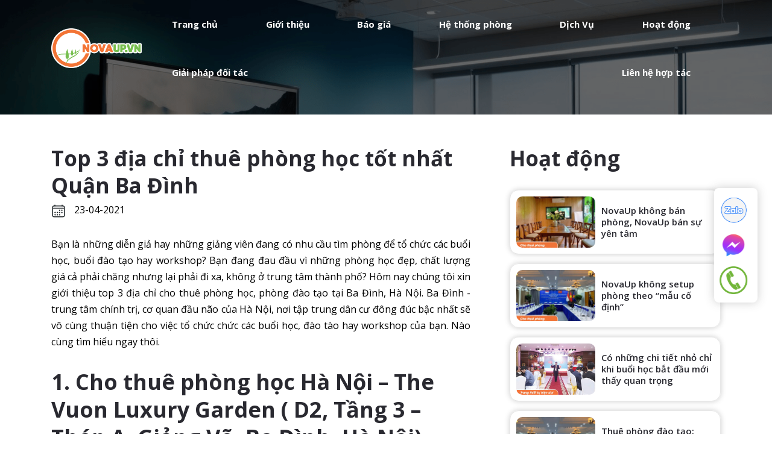

--- FILE ---
content_type: text/html; charset=UTF-8
request_url: https://novaup.vn/news/tin-tuc/top-3-dia-chi-thue-phong-hoc-tot-nhat-quan-ba-dinh-59.html
body_size: 13854
content:
<!DOCTYPE html>
<html lang="en">

<head>
    <meta charset="utf-8">
    <meta http-equiv="x-ua-compatible" content="ie=edge">
    <meta name='robots' content='index, follow, max-image-preview:large, max-snippet:-1, max-video-preview:-1' />
    <meta name="viewport" content="width=device-width, initial-scale=1.0, maximum-scale=1.0, user-scalable=0" />
    <meta property="og:image" content="https://novaup.vn/uploads/news/1717040084_hoi-truong-novaup-nova23-22-thanh-cong-21.jpeg" />
    <meta property="og:site_name" content="novaup.vn" />
    <meta property="og:description" content="Bạn là những diễn giả hay những giảng viên đang có nhu cầu tìm phòng để tổ chức các buổi học, buổi đào tạo hay workshop? Bạn đang đau đầu vì những phòng học đẹp, chất lượng giá cả phải chăng nhưng lại phải đi xa, không ở trung tâm thành phố? Hôm nay chúng tôi xin giới thiệu top 3 địa chỉ cho thuê phòng học, phòng đào tạo tại Ba Đình, Hà Nội. Ba Đình - trung tâm chính trị, cơ quan đầu não của Hà Nội, nơi tập trung dân cư đông đúc bậc nhất sẽ vô cùng thuận tiện cho việc tổ chức chức các buổi học, đào tào hay workshop của bạn. Nào cùng tìm hiểu ngay thôi. " />
    <meta property="og:title" content="Top 3 địa chỉ thuê phòng học tốt nhất Quận Ba Đình" />
    <meta property="og:url" content="https://novaup.vn/news/tin-tuc/top-3-dia-chi-thue-phong-hoc-tot-nhat-quan-ba-dinh-59.html" />
    <meta name="keywords" content="thuê phòng học tại ba đình,  thuê phòng học giá rẻ tại ba đình,  thuê phòng đào tạo giá rẻ tại ba đình">
    <meta name="author" content="NovaUp - Sàn bất động sản sự kiện và giáo dục số 1 Việt Nam">
    <meta name="copyright" content="NovaUp - Sàn bất động sản sự kiện và giáo dục số 1 Việt Nam [webmaster@localhost]">
    <meta property="og:type" content="website" />
    <meta name="csrf-token" content="uy4t24wEHimnpfq00FJb1wPs85Yod9CjfnM2hvFp">
    <link rel="canonical" href="https://novaup.vn/news/tin-tuc/top-3-dia-chi-thue-phong-hoc-tot-nhat-quan-ba-dinh-59.html">
    <link rel="shortcut icon" href="https://novaup.vn/frontend/images/favicon.png">
    <link rel="stylesheet" href="https://cdnjs.cloudflare.com/ajax/libs/font-awesome/6.5.2/css/all.min.css"
        integrity="sha512-SnH5WK+bZxgPHs44uWIX+LLJAJ9/2PkPKZ5QiAj6Ta86w+fsb2TkcmfRyVX3pBnMFcV7oQPJkl9QevSCWr3W6A=="
        crossorigin="anonymous" referrerpolicy="no-referrer" />
    <link rel="stylesheet" href="https://novaup.vn/frontend/css/vendor/bootstrap.min.css">
    <link rel="stylesheet" href="https://novaup.vn/frontend/css/vendor/font-awesome.css">
    <link rel="stylesheet" href="https://novaup.vn/frontend/css/vendor/flaticon/flaticon.css">
    <link rel="stylesheet" href="https://novaup.vn/frontend/css/vendor/slick.css">
    <link rel="stylesheet" href="https://novaup.vn/frontend/css/vendor/slick-theme.css">
    <link rel="stylesheet" href="https://novaup.vn/frontend/css/vendor/jquery-ui.min.css">
    <link rel="stylesheet" href="https://novaup.vn/frontend/css/vendor/sal.css">
    <link rel="stylesheet" href="https://novaup.vn/frontend/css/vendor/magnific-popup.css">
    <link rel="stylesheet" href="https://novaup.vn/frontend/css/vendor/base.css">
    <link rel="stylesheet" href="https://novaup.vn/frontend/css/style.min.css">
    <link rel="stylesheet" href="https://novaup.vn/frontend/css/main.css">
    <link rel="stylesheet" href="https://novaup.vn/frontend/css/response.css">
    <!-- Google tag (gtag.js) -->
    <script async src="https://www.googletagmanager.com/gtag/js?id=G-FFX13K3J5R"></script>




    <script>
        window.dataLayer = window.dataLayer || [];

        function gtag() {
            dataLayer.push(arguments);
        }
        gtag('js', new Date());

        gtag('config', 'G-FFX13K3J5R');
    </script>
    <!-- Google tag (gtag.js) -->
    <!-- Google tag (gtag.js) -->
<script async src="https://www.googletagmanager.com/gtag/js?id=AW-760429839"></script>
<script>
  window.dataLayer = window.dataLayer || [];
  function gtag(){dataLayer.push(arguments);}
  gtag('js', new Date());

  gtag('config', 'AW-760429839');
</script>
<!-- Event snippet for chat Zalo conversion page -->
<script>
  gtag('event', 'conversion', {'send_to': 'AW-760429839/UBUOCOeF1sMZEI_6zOoC'});
</script>
<!-- Event snippet for Click nút gọi conversion page -->
<script>
  gtag('event', 'conversion', {'send_to': 'AW-760429839/kes2CIzvrMMZEI_6zOoC'});
</script>
<!-- Event snippet for chat FB conversion page -->
<script>
  gtag('event', 'conversion', {'send_to': 'AW-760429839/MIY5CKX928MZEI_6zOoC'});
</script>

    <title>Top 3 địa chỉ thuê phòng học tốt nhất Quận Ba Đình</title>
</head>
<body class="sticky-header newsletter-popup-modal">
    <a href="#top" class="back-to-top" id="backto-top"><i class="fa-solid fa-arrow-up"></i></a>
    <header class="header axil-header header-style-1">
        <!-- Start Mainmenu Area  -->
        <div id="axil-sticky-placeholder"></div>
<div id="header" class="axil-mainmenu">
    <div id="fixedHeader" class="container">
        <div class="header-navbar">
            <div class="header-brand">
                <a href="https://novaup.vn" class="logo logo-dark">
                    <img src="https://novaup.vn/frontend/images/logo1.png" alt="Site Logo">
                </a>
                <a href="https://novaup.vn" class="logo logo-light">
                    <img src="https://novaup.vn/frontend/images/logo1.png" alt="Site Logo">
                </a>
            </div>
            <div class="header-main-nav">
                <!-- Start Mainmanu Nav -->
                <nav class="mainmenu-nav">
                    <button class="mobile-close-btn mobile-nav-toggler"><i class="fa-solid fa-times"></i></button>
                    <div class="mobile-nav-brand">
                        <a href="https://novaup.vn" class="logo">
                            <img src="https://novaup.vn/frontend/images/logo1.png" alt="Site Logo">
                        </a>
                    </div>
                    <ul class="mainmenu">
                        <li><a href="https://novaup.vn">Trang chủ</a></li>
                        
                        <li><a href="https://novaup.vn/about">Giới thiệu</a></li>
                        <li><a href="https://novaup.vn/about/bao-gia-novaup.html">Báo giá</a></li>

                        <li><a href="https://novaup.vn/phong">Hệ thống phòng</a></li>
                        
                        <li><a href="https://novaup.vn/dich-vu">Dịch Vụ</a></li>

                        <li><a href="https://novaup.vn/news">Hoạt động</a></li>
                        
                        <li><a href="https://novaup.vn/giai-phap-cho-thue-phong">Giải pháp đối tác</a></li>
                        <li><a href="https://novaup.vn/lien-he">Liên hệ hợp tác</a></li>
                    </ul>
                </nav>
                <!-- End Mainmanu Nav -->
            </div>
            <div class="header-action">
                <ul class="action-list">
                    
                    
                    <li class="axil-mobile-toggle">
                        <button class="menu-btn mobile-nav-toggler">
                            <i class="flaticon-menu-2"></i>
                        </button>
                    </li>

                </ul>
            </div>
        </div>

    </div>
</div>

        <!-- End Mainmenu Area -->
    </header>
    <main class="main-wrapper">
            <div class="">
        <section class="section_activity_detail">
            <div class="container">
                <div class="container_activity_detail row">
                    <div class="col-md-8">
                        <div class="box_title_news">
                            <h1 class="mb-2">Top 3 địa chỉ thuê phòng học tốt nhất Quận Ba Đình</h1>
                            <p class="m-0 ">
                                <svg width="24" height="24" class="me-3" viewBox="0 0 24 24" fill="none" xmlns="http://www.w3.org/2000/svg">
                                <path fill-rule="evenodd" clip-rule="evenodd" d="M4.5 4.5C3.67157 4.5 3 5.17157 3 6V19.5C3 20.3284 3.67157 21 4.5 21H19.5C20.3284 21 21 20.3284 21 19.5V6C21 5.17157 20.3284 4.5 19.5 4.5H4.5ZM1.5 6C1.5 4.34315 2.84315 3 4.5 3H19.5C21.1569 3 22.5 4.34315 22.5 6V19.5C22.5 21.1569 21.1569 22.5 19.5 22.5H4.5C2.84315 22.5 1.5 21.1569 1.5 19.5V6Z" fill="#21272A"/>
                                <path d="M13.875 12C14.4963 12 15 11.4963 15 10.875C15 10.2537 14.4963 9.75 13.875 9.75C13.2537 9.75 12.75 10.2537 12.75 10.875C12.75 11.4963 13.2537 12 13.875 12Z" fill="#21272A"/>
                                <path d="M17.625 12C18.2463 12 18.75 11.4963 18.75 10.875C18.75 10.2537 18.2463 9.75 17.625 9.75C17.0037 9.75 16.5 10.2537 16.5 10.875C16.5 11.4963 17.0037 12 17.625 12Z" fill="#21272A"/>
                                <path d="M13.875 15.75C14.4963 15.75 15 15.2463 15 14.625C15 14.0037 14.4963 13.5 13.875 13.5C13.2537 13.5 12.75 14.0037 12.75 14.625C12.75 15.2463 13.2537 15.75 13.875 15.75Z" fill="#21272A"/>
                                <path d="M17.625 15.75C18.2463 15.75 18.75 15.2463 18.75 14.625C18.75 14.0037 18.2463 13.5 17.625 13.5C17.0037 13.5 16.5 14.0037 16.5 14.625C16.5 15.2463 17.0037 15.75 17.625 15.75Z" fill="#21272A"/>
                                <path d="M6.375 15.75C6.99632 15.75 7.5 15.2463 7.5 14.625C7.5 14.0037 6.99632 13.5 6.375 13.5C5.75368 13.5 5.25 14.0037 5.25 14.625C5.25 15.2463 5.75368 15.75 6.375 15.75Z" fill="#21272A"/>
                                <path d="M10.125 15.75C10.7463 15.75 11.25 15.2463 11.25 14.625C11.25 14.0037 10.7463 13.5 10.125 13.5C9.50368 13.5 9 14.0037 9 14.625C9 15.2463 9.50368 15.75 10.125 15.75Z" fill="#21272A"/>
                                <path d="M6.375 19.5C6.99632 19.5 7.5 18.9963 7.5 18.375C7.5 17.7537 6.99632 17.25 6.375 17.25C5.75368 17.25 5.25 17.7537 5.25 18.375C5.25 18.9963 5.75368 19.5 6.375 19.5Z" fill="#21272A"/>
                                <path d="M10.125 19.5C10.7463 19.5 11.25 18.9963 11.25 18.375C11.25 17.7537 10.7463 17.25 10.125 17.25C9.50368 17.25 9 17.7537 9 18.375C9 18.9963 9.50368 19.5 10.125 19.5Z" fill="#21272A"/>
                                <path d="M13.875 19.5C14.4963 19.5 15 18.9963 15 18.375C15 17.7537 14.4963 17.25 13.875 17.25C13.2537 17.25 12.75 17.7537 12.75 18.375C12.75 18.9963 13.2537 19.5 13.875 19.5Z" fill="#21272A"/>
                                <path fill-rule="evenodd" clip-rule="evenodd" d="M6 1.5C6.41421 1.5 6.75 1.83579 6.75 2.25V3.75C6.75 4.16421 6.41421 4.5 6 4.5C5.58579 4.5 5.25 4.16421 5.25 3.75V2.25C5.25 1.83579 5.58579 1.5 6 1.5Z" fill="#21272A"/>
                                <path fill-rule="evenodd" clip-rule="evenodd" d="M18 1.5C18.4142 1.5 18.75 1.83579 18.75 2.25V3.75C18.75 4.16421 18.4142 4.5 18 4.5C17.5858 4.5 17.25 4.16421 17.25 3.75V2.25C17.25 1.83579 17.5858 1.5 18 1.5Z" fill="#21272A"/>
                                <path fill-rule="evenodd" clip-rule="evenodd" d="M2.25 6.75H21.75V8.25H2.25V6.75Z" fill="#21272A"/>
                                </svg>
                                
                                
                                23-04-2021
                            </p>
                        </div>
                        <div class="box_content_news">
                            <p>Bạn&nbsp;l&agrave; những diễn giả hay những giảng vi&ecirc;n đang c&oacute; nhu cầu t&igrave;m ph&ograve;ng để tổ chức c&aacute;c buổi học, buổi đ&agrave;o tạo hay workshop? Bạn đang đau đầu v&igrave; những ph&ograve;ng học đẹp, chất lượng gi&aacute; cả phải chăng nhưng lại phải đi xa, kh&ocirc;ng ở trung t&acirc;m th&agrave;nh phố? H&ocirc;m nay ch&uacute;ng t&ocirc;i xin giới thiệu top 3 địa chỉ cho thu&ecirc; ph&ograve;ng học, ph&ograve;ng đ&agrave;o tạo tại Ba Đ&igrave;nh, H&agrave; Nội. Ba Đ&igrave;nh - trung t&acirc;m ch&iacute;nh trị, cơ quan đầu n&atilde;o của H&agrave; Nội, nơi tập trung d&acirc;n cư đ&ocirc;ng đ&uacute;c bậc nhất sẽ v&ocirc; c&ugrave;ng thuận tiện cho việc tổ chức chức c&aacute;c buổi học, đ&agrave;o t&agrave;o hay workshop của bạn. N&agrave;o c&ugrave;ng t&igrave;m hiểu ngay th&ocirc;i.</p>
                            
                            <h2><strong>1.&nbsp;</strong><strong>Cho thu&ecirc; ph&ograve;ng học H&agrave; Nội &ndash;&nbsp;</strong><strong>The Vuon Luxury Garden ( D2, Tầng 3 &ndash; Th&aacute;p A, Giảng V&otilde;, Ba Đ&igrave;nh, H&agrave; Nội) &nbsp;</strong></h2>

<p>&ldquo;Tiết kiệm, chuy&ecirc;n nghiệp v&agrave; tiện lợi&rdquo; l&agrave; mục ti&ecirc;u m&agrave; The Vuon Luxury Garden hướng đến nhằm trao tận tay cho kh&aacute;ch h&agrave;ng trọn g&oacute;i sử dụng dịch vụ tốt nhất khi thu&ecirc; ph&ograve;ng học tại H&agrave; Nội. Ưu điểm nổi trội tại The Vuon hơn hẳn những địa điểm cho thu&ecirc; ph&ograve;ng học kh&aacute;c đ&oacute; l&agrave; được sự tin tưởng v&agrave; t&iacute;n nhiệm của c&aacute;c tập đo&agrave;n nổi tiếng như Lazada, VNG, IBM,&hellip; hằng năm, đều đặn v&agrave; thường xuy&ecirc;n đến đ&acirc;y để thu&ecirc; ph&ograve;ng học training, tổ chức đ&agrave;o tạo cho c&aacute;c đại l&yacute; hoặc nh&acirc;n vi&ecirc;n mới tại doanh nghiệp. Điều n&agrave;y g&oacute;p phần tạo n&ecirc;n danh tiếng của The Vuon tại khu vực H&agrave; Nội trong lĩnh vực cho thu&ecirc; ph&ograve;ng học tại H&agrave; Nội.</p>

<p><img alt="cho thuê phòng học hà nội" src="https://phonghoinghi.com/wp-content/uploads/2019/05/cho-thue-phong-hoc-ha-noi.jpg" style="height:500px; width:750px" title="#TOP 10 địa điểm cho thuê phòng học Hà Nội uy tín, chất lượng 5" /></p>

<p>Một đặc điểm kh&ocirc;ng thể n&agrave;o nhầm lẫn với những địa điểm kh&aacute;c cho thu&ecirc; ph&ograve;ng học tại H&agrave; Nội đ&oacute; ch&iacute;nh l&agrave; The Vuon được lọt v&agrave;o top 10 những địa chỉ cho thu&ecirc; ph&ograve;ng học đẹp nhất v&agrave; rẻ nhất tại H&agrave; Nội. B&ecirc;n cạnh đ&oacute; The Vuon c&ograve;n sở hữu khu&ocirc;n vi&ecirc;n rộng lớn, với thiết kế nội thất ph&ograve;ng học đủ k&iacute;ch cỡ: lớn, vừa v&agrave; nhỏ đ&aacute;p ứng kịp thời mọi y&ecirc;u cầu của kh&aacute;ch h&agrave;ng về mặt nội dung v&agrave; số lượng người đến tham dự lớp học.</p>

<p><img alt="cho thuê phòng học hà nội" src="https://phonghoinghi.com/wp-content/uploads/2019/05/cho-thue-phong-hoc-ha-noi-2.jpg" style="height:563px; width:750px" title="#TOP 10 địa điểm cho thuê phòng học Hà Nội uy tín, chất lượng 6" /></p>

<p>Chưa hết, The Vuon c&oacute; hệ thống website, fanpage vững chắc trong cộng đồng mạng. Đội ngũ nh&acirc;n vi&ecirc;n tư vấn tận t&igrave;nh, kịp thời hỗ trợ v&agrave; giải đ&aacute;p những thắc mắc của kh&aacute;ch h&agrave;ng trong qu&aacute; tr&igrave;nh đặt ph&ograve;ng v&agrave; nhận ph&ograve;ng học. Ngo&agrave;i ra c&ograve;n c&oacute; hotline đ&oacute;ng g&oacute;p &yacute; kiến của kh&aacute;ch h&agrave;ng sau khi sử dụng dịch vụ cho thu&ecirc; ph&ograve;ng học tại The Vuon. V&agrave; The Vuon lu&ocirc;n cam kết, đảm bảo gửi đến Qu&yacute; kh&aacute;ch h&agrave;ng nội thất trang tr&iacute; ph&ograve;ng học chất lượng tốt nhất. C&aacute;c Qu&yacute; doanh nghiệp đang c&oacute; nhu cầu t&igrave;m kiếm địa điểm cho thu&ecirc; ph&ograve;ng học H&agrave; Nội vừa hợp t&uacute;i tiền vừa đảm bảo về mặt chất lượng th&igrave; h&atilde;y nhanh tay v&agrave;o trang web của The Vuon để được hỗ trợ tư vấn chăm s&oacute;c kỹ c&agrave;ng hơn trong việc thu&ecirc; ph&ograve;ng học.</p>

<p><strong>Địa điểm:</strong>&nbsp;D2, Tầng 3 &ndash; Th&aacute;p A, Giảng V&otilde;, Ba Đ&igrave;nh, H&agrave; Nội<br />
<strong>Gi&aacute; cả:</strong>&nbsp;từ 1tr-4tr t&ugrave;y loại ph&ograve;ng từ 20 đến 100 chỗ<br />
&nbsp;</p>

<p><strong>2. Cho thu&ecirc; ph&ograve;ng học, ph&ograve;ng đ&agrave;o tạo H&agrave; Nội - Novaup (22 Th&agrave;nh C&ocirc;ng, Ba Đ&igrave;nh, H&agrave; Nội)</strong><br />
<br />
NovaUp cung cấp dịch vụ cho thu&ecirc; ph&ograve;ng chuy&ecirc;n nghiệp. Hệ thống ph&ograve;ng mới mẻ, hiện đại, sức chứa đa dạng từ 20-300 ghế. Chuy&ecirc;n tổ chức meeting, event, workshop, đ&agrave;o tạo,...</p>

<p>Với hệ thống cơ sở vật chất ph&ograve;ng ốc được đầu tư đồng bộ, khang trang v&agrave; tiện &iacute;ch. Trang thiết bị hiện đại v&agrave; đầy đủ.&nbsp;<a href="http://novaup.vn/"><strong>NovaUp</strong></a>&nbsp;đ&aacute;p ứng ho&agrave;n hảo cho nhiều nhu cầu sử dụng ph&ograve;ng kh&aacute;c nhau như:&nbsp;<strong><a href="http://novaup.vn/cho-thue-phong-dao-tao/">cho thu&ecirc; ph&ograve;ng đ&agrave;o tạo</a>,&nbsp;<a href="http://novaup.vn/cho-thue-phong-hoc/">cho thu&ecirc; ph&ograve;ng&nbsp;học</a>,&nbsp;<a href="http://novaup.vn/cho-thue-phong-hoi-thao/">cho thu&ecirc; ph&ograve;ng&nbsp;hội thảo</a>,&nbsp;<a href="http://novaup.vn/cho-thue-hoi-truong-to-chuc-su-kien/">cho thu&ecirc; hội trường tổ chức sự kiện</a>,&nbsp;<a href="http://novaup.vn/cho-thue-phong-hop/">cho thu&ecirc; ph&ograve;ng&nbsp;họp</a></strong>,&hellip;<br />
NovaUp tọa lạc tại vị tr&iacute;&nbsp;<strong>trung t&acirc;m thủ đ&ocirc; H&agrave; Nội</strong>, thuộc quận Ba Đ&igrave;nh. Tr&ecirc;n 1 con phố tấp nập mang t&ecirc;n Th&agrave;nh C&ocirc;ng. NovaUp 22 Th&agrave;nh C&ocirc;ng được thiết kế với&nbsp;<strong>5 ph&ograve;ng&nbsp;</strong>cho thu&ecirc;,&nbsp;diện t&iacute;ch đa dạng&nbsp;từ&nbsp;<strong>20-85m2</strong>. C&aacute;c ph&ograve;ng&nbsp;ph&ugrave; hợp với c&aacute;c&nbsp;<strong>hoạt động cho thu&ecirc; ph&ograve;ng đ&agrave;o tạo</strong>&nbsp;quy m&ocirc; nhỏ tới vừa.</p>

<p><strong>Ph&ograve;ng Nova 1</strong>&nbsp;với diện t&iacute;ch 85m2 l&agrave;&nbsp;<strong>ph&ograve;ng lớn nhất tại NovaUp 22 Th&agrave;nh C&ocirc;ng</strong>. Ph&ograve;ng Nova 1 c&oacute; sức chứa tương đương&nbsp;<strong>100 ghế sự kiện</strong>&nbsp;v&agrave;&nbsp;<strong>50 ghế đ&agrave;o tạo</strong>&nbsp;với đầy đủ b&agrave;n. Hệ thống trần mở th&ocirc;ng tho&aacute;ng tạo cảm gi&aacute;c tho&aacute;ng đ&atilde;ng v&agrave; tươi m&aacute;t khi được treo bổ sung c&acirc;y xanh rất&nbsp;th&acirc;n thiện.</p>

<p><img alt="" src="https://novaup.vn/uploads/about/hoi-truong-lon-phong-nova1-22-thanh-cong-28.jpg" style="height:500px; width:750px" /></p>

<p><em><strong>H&igrave;nh ảnh 1 buổi học&nbsp;với khoảng 70&nbsp;người tham gia tổ chức tại Ph&ograve;ng Nova 1 - NovaUp 22 Th&agrave;nh C&ocirc;ng</strong></em></p>

<p>- C&aacute;c ph&ograve;ng&nbsp;<strong>Nova 2, Nova 3</strong>&nbsp;v&agrave;&nbsp;<strong>Nova 4</strong>&nbsp;với diện t&iacute;ch 45m2 l&agrave;&nbsp;<strong>c&aacute;c ph&ograve;ng được đặt nhiều nhất tại NovaUp</strong>. Sức chứa đ&agrave;o tạo tương đương&nbsp;<strong>30 ghế với đầy đủ b&agrave;n</strong>&nbsp;v&agrave; ngồi&nbsp;<strong>hội thảo 45 ghế</strong>. Thiết kế 2 kiểu kh&ocirc;ng gian hở trần v&agrave; k&iacute;n trần với 2 t&ocirc;ng m&agrave;u kh&aacute;c nhau. Kh&aacute;ch h&agrave;ng t&ugrave;y &yacute; lựa chọn cho từng mục đ&iacute;ch của sự kiện để&nbsp;đạt kết quả cao nhất.</p>

<p><img alt="" src="https://novaup.vn/uploads/about/hoi-truong-novaup-nova23-22-thanh-cong-28.jpg" style="height:563px; width:750px" /></p>

<p><em><strong>H&igrave;nh ảnh 1 lớp học tổ chức tại&nbsp;Ph&ograve;ng Nova 2&nbsp;- NovaUp 22 Th&agrave;nh C&ocirc;ng với sự tham gia của c&ocirc; Thu Huệ - PR Manager FPT</strong></em></p>

<p>&nbsp;</p>

<p><img alt="" src="https://novaup.vn/uploads/about/hoi-truong-novaup-nova4-22-thanh-cong-20.png" style="height:563px; width:750px" /></p>

<p><em><strong>H&igrave;nh ảnh setup đ&agrave;o tạo 30 ghế đầy đủ b&agrave;n&nbsp;Ph&ograve;ng Nova 4&nbsp;- NovaUp 22 Th&agrave;nh C&ocirc;ng</strong></em></p>

<p>- Ph&ograve;ng&nbsp;<strong>Nova 6</strong>&nbsp;với diện t&iacute;ch 25m2&nbsp;ph&ugrave; hợp với c&aacute;c&nbsp;<strong>lớp đ&agrave;o tạo chuy&ecirc;n s&acirc;u quy m&ocirc; nhỏ</strong>. Ph&ograve;ng Nova 6&nbsp;c&oacute; sức chứa tương đương&nbsp;<strong>25&nbsp;ghế sự kiện</strong>&nbsp;v&agrave;&nbsp;<strong>16&nbsp;ghế đ&agrave;o tạo</strong>&nbsp;với đầy đủ b&agrave;n. Ph&ograve;ng decor theo phong c&aacute;ch tối giản v&agrave; vừa đủ tiện nghi cần thiết. Vẫn đảm bảo t&iacute;nh hiệu quả v&agrave; ri&ecirc;ng tư cho chất lượng kh&oacute;a học tốt nhất.</p>

<p><img alt="phong nova6 novaup 22 thanh cong 4 (1)" src="https://novaup.vn/uploads/news/2021_04/phong-nova6-novaup-22-thanh-cong-4-1.jpg" style="height:500px; width:750px" /></p>

<p><em><strong>Một buổi học nh&oacute;m tại Nova 6</strong></em></p>

<p><br />
<em><strong>H&igrave;nh ảnh setup ph&ograve;ng họp 10 ghế chữ U&nbsp;Ph&ograve;ng Nova 6&nbsp;- NovaUp 22 Th&agrave;nh C&ocirc;ng</strong></em></p>

<p><strong>Địa điểm: Số 22 Th&agrave;nh C&ocirc;ng, Ba Đ&igrave;nh H&agrave; Nội<br />
Mức gi&aacute;: 200.000 - 600.000VNĐ/giờ<br />
Li&ecirc;n hệ: hotline 0961.29.20.20</strong>&nbsp;hoặc&nbsp;inbox trực tiếp<strong>&nbsp;fanpage:&nbsp;<a href="http://m.me/PhongToChucSuKienNovaUp" target="_blank">m.me/PhongToChucSuKienNovaUp</a></strong><br />
<br />
<strong>3. Paco (Tầng 1-G, số 266 Đội Cấn, Ba Đ&igrave;nh - H&agrave; Nội)</strong><br />
Cho thu&ecirc; ph&ograve;ng học tại H&agrave; Nội.<br />
Paco l&agrave; đơn vị chuy&ecirc;n cho thu&ecirc; ph&ograve;ng học cho c&aacute;c đơn vị đ&agrave;o tạo, với nhiều ph&ograve;ng học ti&ecirc;u chuẩn dựa theo c&aacute;c chương tr&igrave;nh đ&agrave;o tạo quốc tế v&agrave; trong nước. Ch&uacute;ng t&ocirc;i, cung cấp c&aacute;c ph&ograve;ng chữ U, học nh&oacute;m, học thuyết giảng. Ph&ograve;ng học của Paco đ&aacute;p ứng số lượng học vi&ecirc;n từ 15 &ndash; 60 người. Với chi ph&iacute; hợp l&yacute;, Paco mang đến giải ph&aacute;p học tập ho&agrave;n hảo v&agrave; gia tăng gi&aacute; trị học tập qua những cơ sở vật chất hiện đại. Ch&uacute;ng t&ocirc;i tự h&agrave;o l&agrave; đơn vị hỗ trợ gi&aacute;o dục tốt.<br />
<br />
Ph&ograve;ng c&oacute; trang bị đầy đủ thiết bị phục vụ học tập, hội thảo tiện nghi theo ti&ecirc;u chuẩn:<br />
<br />
&bull; Ph&ograve;ng học điều h&ograve;a trung t&acirc;m tho&aacute;ng m&aacute;t, bảng từ, b&uacute;t viết bảng, b&agrave;n ghế ti&ecirc;u chuẩn mới v&agrave; đẹp.<br />
&bull; C&oacute; hệ thống &acirc;m thanh chất lượng cao, &aacute;nh s&aacute;ng, m&agrave;n chiếu, m&aacute;y chiếu.<br />
&bull; Hệ thống 2 Đường truyền Internet wifi c&aacute;p quang tốc độ cao.</p>

<p><img alt="" src="https://img.dothi.net/resize/624x476/2015/09/14/20150914145140-4e6d.jpg" style="height:500px; width:750px" /></p>

<p><br />
<br />
&nbsp;</p>

<p><img alt="" src="https://img.dothi.net/resize/624x476/2015/09/14/20150914145150-c194.jpg" style="height:499px; width:750px" /></p>

<p><br />
Đặc điểm t&ograve;a nh&agrave;:<br />
<br />
- Địa điểm tại trung t&acirc;m H&agrave; Nội, ph&ograve;ng học thiết kế hiện đại, trang thiết bị mới 100%.<br />
- T&ograve;a nh&agrave; c&oacute; bảo vệ 24/24h, Camera an ninh, c&oacute; thang m&aacute;y.<br />
- C&oacute; s&acirc;n đỗ xe &ocirc; t&ocirc;, nh&agrave; gửi xe rộng r&atilde;i, thuận tiện đường giao th&ocirc;ng.<br />
<br />
<br />
&nbsp;</p>

<p><img alt="" src="https://img.dothi.net/resize/624x476/2015/09/14/20150914145152-01e0.jpg" style="height:967px; width:750px" /></p>

<p><br />
Thời gian c&aacute;c buổi<br />
S&aacute;ng: Từ 8h đến 12h.<br />
Chiều: Từ 13h30 đến 17h00.<br />
Tối: Từ 18h đến 21h30.<br />
Gi&aacute; thu&ecirc; ph&ograve;ng từ 140.000 &ndash; 200.000 VNĐ/h.<br />
<br />
<strong>Địa chỉ:</strong>&nbsp;Tầng 1-G, số 266 Đội Cấn, Ba Đ&igrave;nh - H&agrave; Nội.<br />
<strong>Điện thoại:</strong>&nbsp;04.8589.8570 - Hotline: 0909149986.<br />
<strong>Website:&nbsp;</strong>www.chothuephonghoc.paco.vn<br />
<strong>Email:&nbsp;</strong>chothuephonghoc.paco@gmail.com<br />
<br />
Tr&ecirc;n đ&acirc;y l&agrave; top 3 địa chỉ cho thu&ecirc; ph&ograve;ng học, ph&ograve;ng đ&agrave;o tạo chất lượng tốt nhất m&agrave; gi&aacute; cả lại v&ocirc; c&ugrave;ng phải chăng tại khu vực Quận&nbsp;Ba Đ&igrave;nh, H&agrave; Nội. Hi vọng, b&agrave;i viết tr&ecirc;n sẽ gi&uacute;p bạn c&oacute; thể gi&uacute;p bạn đưa ra sự lựa chọn đơn vị cho thu&ecirc; ph&ograve;ng tốt nhất, đ&aacute;p ứng được nhu cầu của bạn. Nếu c&oacute; thắc mắc h&atilde;y li&ecirc;n hệ&nbsp;<strong>hotline 0961.29.20.20</strong>&nbsp;để ch&uacute;ng t&ocirc;i&nbsp;giải đ&aacute;p thắc mắc cho c&aacute;c bạn.&nbsp;</p>
                        </div>

                    </div>
                    <div class="col-md-4">
                        <div class="box_list_news">
                            <h1 style="font-size: 35px;">Hoạt động</h1>
                                                            <div class="box_news_item d-flex">
                                    <div class="box_img_news">
                                        <a href="https://novaup.vn/news/tin-tuc/novaup-khong-ban-phong-novaup-ban-su-yen-tam.html">
                                            <img src="https://novaup.vn/uploads/news/1770087532_Untitled-1-01 (3).jpg" alt="">
                                        </a>
                                    </div>
                                    <div class="box_news_title">
                                        <a href="https://novaup.vn/news/tin-tuc/novaup-khong-ban-phong-novaup-ban-su-yen-tam.html">
                                            <h3 class="m-0">NovaUp không bán phòng, NovaUp bán sự yên tâm</h3>
                                        </a>
                                    </div>
                                </div>
                                                            <div class="box_news_item d-flex">
                                    <div class="box_img_news">
                                        <a href="https://novaup.vn/news/tin-tuc/novaup-khong-setup-phong-theo-%E2%80%9Cmau-co-dinh%E2%80%9D.html">
                                            <img src="https://novaup.vn/uploads/news/1770087440_Cầu giấy 1.jpg" alt="">
                                        </a>
                                    </div>
                                    <div class="box_news_title">
                                        <a href="https://novaup.vn/news/tin-tuc/novaup-khong-setup-phong-theo-%E2%80%9Cmau-co-dinh%E2%80%9D.html">
                                            <h3 class="m-0">NovaUp không setup phòng theo “mẫu cố định”</h3>
                                        </a>
                                    </div>
                                </div>
                                                            <div class="box_news_item d-flex">
                                    <div class="box_img_news">
                                        <a href="https://novaup.vn/news/tin-tuc/co-nhung-chi-tiet-nho-chi-khi-buoi-hoc-bat-dau-moi-thay-quan-trong.html">
                                            <img src="https://novaup.vn/uploads/news/1770087302_z7287355883684_473539c6b5d860a60e99d7ad2733d9c4.jpg" alt="">
                                        </a>
                                    </div>
                                    <div class="box_news_title">
                                        <a href="https://novaup.vn/news/tin-tuc/co-nhung-chi-tiet-nho-chi-khi-buoi-hoc-bat-dau-moi-thay-quan-trong.html">
                                            <h3 class="m-0">Có những chi tiết nhỏ chỉ khi buổi học bắt đầu mới thấy quan trọng</h3>
                                        </a>
                                    </div>
                                </div>
                                                            <div class="box_news_item d-flex">
                                    <div class="box_img_news">
                                        <a href="https://novaup.vn/news/tin-tuc/thue-phong-dao-tao-khac-nhau-lon-nhat-khong-nam-o-dien-tich.html">
                                            <img src="https://novaup.vn/uploads/news/1770087202_Cầu giấy 1.jpg" alt="">
                                        </a>
                                    </div>
                                    <div class="box_news_title">
                                        <a href="https://novaup.vn/news/tin-tuc/thue-phong-dao-tao-khac-nhau-lon-nhat-khong-nam-o-dien-tich.html">
                                            <h3 class="m-0">Thuê phòng đào tạo: khác nhau lớn nhất không nằm ở diện tích</h3>
                                        </a>
                                    </div>
                                </div>
                                                            <div class="box_news_item d-flex">
                                    <div class="box_img_news">
                                        <a href="https://novaup.vn/news/tin-tuc/nguoi-to-chuc-can-gi-nhat-khi-thue-phong.html">
                                            <img src="https://novaup.vn/uploads/news/1770087109_Untitled-1-05.jpg" alt="">
                                        </a>
                                    </div>
                                    <div class="box_news_title">
                                        <a href="https://novaup.vn/news/tin-tuc/nguoi-to-chuc-can-gi-nhat-khi-thue-phong.html">
                                            <h3 class="m-0">Người tổ chức cần gì nhất khi thuê phòng?</h3>
                                        </a>
                                    </div>
                                </div>
                                                            <div class="box_news_item d-flex">
                                    <div class="box_img_news">
                                        <a href="https://novaup.vn/news/tin-tuc/nguoi-ap-luc-nhat-trong-buoi-dao-tao%E2%80%A6-khong-phai-hoc-vien.html">
                                            <img src="https://novaup.vn/uploads/news/1770001524_Untitled-1-01.jpg" alt="">
                                        </a>
                                    </div>
                                    <div class="box_news_title">
                                        <a href="https://novaup.vn/news/tin-tuc/nguoi-ap-luc-nhat-trong-buoi-dao-tao%E2%80%A6-khong-phai-hoc-vien.html">
                                            <h3 class="m-0">Người áp lực nhất trong buổi đào tạo… không phải học viên.</h3>
                                        </a>
                                    </div>
                                </div>
                                                            <div class="box_news_item d-flex">
                                    <div class="box_img_news">
                                        <a href="https://novaup.vn/news/tin-tuc/co-nhung-buoi-dao-tao-ma%E2%80%A6-moi-nguoi-den-rat-som.html">
                                            <img src="https://novaup.vn/uploads/news/1770001002_nova 1.2.jpg" alt="">
                                        </a>
                                    </div>
                                    <div class="box_news_title">
                                        <a href="https://novaup.vn/news/tin-tuc/co-nhung-buoi-dao-tao-ma%E2%80%A6-moi-nguoi-den-rat-som.html">
                                            <h3 class="m-0">Có những buổi đào tạo mà… mọi người đến rất sớm</h3>
                                        </a>
                                    </div>
                                </div>
                                                            <div class="box_news_item d-flex">
                                    <div class="box_img_news">
                                        <a href="https://novaup.vn/news/tin-tuc/novaup-khong-danh-cho-tat-ca-moi-nguoi.html">
                                            <img src="https://novaup.vn/uploads/news/1770000845_Untitled-1-03.jpg" alt="">
                                        </a>
                                    </div>
                                    <div class="box_news_title">
                                        <a href="https://novaup.vn/news/tin-tuc/novaup-khong-danh-cho-tat-ca-moi-nguoi.html">
                                            <h3 class="m-0">NovaUp không dành cho tất cả mọi người.</h3>
                                        </a>
                                    </div>
                                </div>
                                                            <div class="box_news_item d-flex">
                                    <div class="box_img_news">
                                        <a href="https://novaup.vn/news/tin-tuc/dau-hieu-de-nhan-biet-nhat-cua-mot-don-vi-thue-phong-hai-long.html">
                                            <img src="https://novaup.vn/uploads/news/1770000302_z7287355878855_81595fc8c29d173624f236834e439f29.jpg" alt="">
                                        </a>
                                    </div>
                                    <div class="box_news_title">
                                        <a href="https://novaup.vn/news/tin-tuc/dau-hieu-de-nhan-biet-nhat-cua-mot-don-vi-thue-phong-hai-long.html">
                                            <h3 class="m-0">Dấu hiệu dễ nhận biết nhất của một đơn vị thuê phòng hài lòng</h3>
                                        </a>
                                    </div>
                                </div>
                                                            <div class="box_news_item d-flex">
                                    <div class="box_img_news">
                                        <a href="https://novaup.vn/news/tin-tuc/luu-y-khi-dat-phong-training-trong-ngay-de-tiet-kiem-va-thuan-tien.html">
                                            <img src="https://novaup.vn/uploads/news/1769999891_Untitled-1-01 (2).jpg" alt="">
                                        </a>
                                    </div>
                                    <div class="box_news_title">
                                        <a href="https://novaup.vn/news/tin-tuc/luu-y-khi-dat-phong-training-trong-ngay-de-tiet-kiem-va-thuan-tien.html">
                                            <h3 class="m-0">Lưu ý khi đặt phòng training trong ngày để tiết kiệm và thuận tiện</h3>
                                        </a>
                                    </div>
                                </div>
                            
                        </div>
                    </div>
                </div>

            </div>
        </section>
    </div>
    <style>
        @media  only screen and (max-width: 768px) {
            body {
                background-image: none !important;
            }

            .container_activity_detail p,
            .container_activity_detail h3,
            .container_activity_detail ul li {
                color: rgb(0, 0, 0);
            }

            .axil-mainmenu{
                background: rgb(102, 104, 105);
            }

            .section_activity_detail {
                margin-top: 20px;
            }
        }
    </style>
    </main>
    <footer class="axil-footer-area footer-style-2">
        <div class="container" id="footer">
    <div class="first_footer">
      <div class="row">
          <div class="col-md-4 footer_left">
              <img src="https://novaup.vn/frontend/images/logo_1.png" alt="">
              <p class="mb-4">HỆ THỐNG PHÒNG HỘI THẢO, ĐÀO TẠO TIÊU CHUẨN, HIỆN ĐẠI, GIÁ TỐT</p>
              <div class="box_media_ft">
                  <a href="https://www.facebook.com/PhongToChucSuKienNovaUp" class="me-3">
                      <svg xmlns="http://www.w3.org/2000/svg" width="40" height="40" viewBox="0 0 40 40" fill="none">
                          <g clip-path="url(#clip0_593_514)">
                          <path d="M40 20C40 8.9544 31.0456 0 20 0C8.9544 0 0 8.9544 0 20C0 29.3792 6.4576 37.2496 15.1688 39.4112V26.112H11.0448V20H15.1688V17.3664C15.1688 10.5592 18.2496 7.404 24.9328 7.404C26.2 7.404 28.3864 7.6528 29.2808 7.9008V13.4408C28.8088 13.3912 27.9888 13.3664 26.9704 13.3664C23.6912 13.3664 22.424 14.6088 22.424 17.8384V20H28.9568L27.8344 26.112H22.424V39.8536C32.3272 38.6576 40.0008 30.2256 40.0008 20H40Z" fill="#0866FF"/>
                          <path d="M27.8336 26.1118L28.956 19.9998H22.4232V17.8382C22.4232 14.6086 23.6904 13.3662 26.9696 13.3662C27.988 13.3662 28.808 13.391 29.28 13.4406V7.90061C28.3856 7.65181 26.1992 7.40381 24.932 7.40381C18.2488 7.40381 15.168 10.559 15.168 17.3662V19.9998H11.044V26.1118H15.168V39.411C16.7152 39.795 18.3336 39.9998 19.9992 39.9998C20.8192 39.9998 21.628 39.9494 22.4224 39.8534V26.1118H27.8328H27.8336Z" fill="white"/>
                          </g>
                          <defs>
                          <clipPath id="clip0_593_514">
                          <rect width="40" height="40" fill="white"/>
                          </clipPath>
                          </defs>
                          </svg>
                  </a>
                  <a href="https://www.youtube.com/@phonghoithaonovaup5870">
                      <svg xmlns="http://www.w3.org/2000/svg" width="40" height="40" viewBox="0 0 40 40" fill="none">
                          <g clip-path="url(#clip0_593_511)">
                          <path d="M39.2033 10.3092C38.9772 9.4582 38.5315 8.68155 37.9109 8.05694C37.2902 7.43233 36.5165 6.98168 35.6669 6.75009C32.5397 5.90918 20.0397 5.90918 20.0397 5.90918C20.0397 5.90918 7.53967 5.90918 4.4124 6.75009C3.56289 6.98168 2.7891 7.43233 2.16849 8.05694C1.54787 8.68155 1.10218 9.4582 0.876037 10.3092C0.039673 13.4501 0.0396729 20.0001 0.0396729 20.0001C0.0396729 20.0001 0.039673 26.5501 0.876037 29.691C1.10218 30.542 1.54787 31.3186 2.16849 31.9432C2.7891 32.5678 3.56289 33.0185 4.4124 33.2501C7.53967 34.091 20.0397 34.091 20.0397 34.091C20.0397 34.091 32.5397 34.091 35.6669 33.2501C36.5165 33.0185 37.2902 32.5678 37.9109 31.9432C38.5315 31.3186 38.9772 30.542 39.2033 29.691C40.0397 26.5501 40.0397 20.0001 40.0397 20.0001C40.0397 20.0001 40.0397 13.4501 39.2033 10.3092Z" fill="#FF0302"/>
                          <path d="M15.9488 25.9477V14.0522L26.4033 20L15.9488 25.9477Z" fill="#FEFEFE"/>
                          </g>
                          <defs>
                          <clipPath id="clip0_593_511">
                          <rect width="40" height="40" fill="white"/>
                          </clipPath>
                          </defs>
                          </svg>
                  </a>
              </div>
              <p style="font-size: 12px">Mã số thuế: 0107812639 cấp ngày 19/04/2017 <br>
                tại Phòng đăng ký kinh doanh Sở Kế hoạch và Đầu tư Thành phố Hà Nội.</p>
          </div>
          <div class="col-md-3 footer_center">
              <h5>THÔNG TIN LIÊN HỆ</h5>
              <ul>
                  <li><a href="#">
                      <svg xmlns="http://www.w3.org/2000/svg" width="30" height="33" viewBox="0 0 30 33" fill="none">
                          <path opacity="0.5" d="M22.7165 25.6988C24.143 24.8431 25 23.7461 25 22.5501C25 21.2823 24.0372 20.1258 22.4537 19.2501C20.6226 18.2374 17.9617 17.6001 15 17.6001C12.0383 17.6001 9.37738 18.2374 7.54631 19.2501C5.96285 20.1258 5 21.2823 5 22.5501C5 23.8179 5.96284 24.9743 7.5463 25.8501C9.37737 26.8628 12.0383 27.5001 15 27.5001C18.1066 27.5001 20.8823 26.7989 22.7165 25.6988Z" fill="white"/>
                          <path fill-rule="evenodd" clip-rule="evenodd" d="M8 12.6661C8 8.70837 11.134 5.5 15 5.5C18.866 5.5 22 8.70837 22 12.6661C22 16.5928 19.7658 21.1749 16.2801 22.8135C15.4675 23.1955 14.5325 23.1955 13.7199 22.8135C10.2342 21.1749 8 16.5928 8 12.6661ZM15 15.4C16.1046 15.4 17 14.415 17 13.2C17 11.985 16.1046 11 15 11C13.8954 11 13 11.985 13 13.2C13 14.415 13.8954 15.4 15 15.4Z" fill="white"/>
                          </svg> Số 22 Thành Công, Quận Ba Đình, Hà Nội
                  </a></li>
                  <li><a href="mailto:booking.novaup@gmail.com">
                      <svg xmlns="http://www.w3.org/2000/svg" width="30" height="34" viewBox="0 0 30 34" fill="none">
                          <path fill-rule="evenodd" clip-rule="evenodd" d="M6.17157 9.48893C5 10.7777 5 12.8518 5 17.0002C5 21.1486 5 23.2227 6.17157 24.5115C7.34315 25.8002 9.22876 25.8002 13 25.8002H17C20.7712 25.8002 22.6569 25.8002 23.8284 24.5115C25 23.2227 25 21.1486 25 17.0002C25 12.8518 25 10.7777 23.8284 9.48893C22.6569 8.2002 20.7712 8.2002 17 8.2002H13C9.22876 8.2002 7.34315 8.2002 6.17157 9.48893ZM21.5762 12.072C21.8413 12.4221 21.7983 12.9423 21.4801 13.234L19.2837 15.2474C18.3973 16.0599 17.6789 16.7185 17.0448 17.1671C16.3843 17.6344 15.7411 17.9296 15 17.9296C14.2589 17.9296 13.6157 17.6344 12.9552 17.1671C12.3211 16.7185 11.6027 16.06 10.7164 15.2474L8.51986 13.234C8.20165 12.9423 8.15866 12.4221 8.42383 12.072C8.68901 11.722 9.16193 11.6747 9.48014 11.9664L11.639 13.9454C12.572 14.8006 13.2197 15.3925 13.7666 15.7793C14.2959 16.1538 14.6549 16.2796 15 16.2796C15.3451 16.2796 15.7041 16.1538 16.2334 15.7793C16.7803 15.3925 17.428 14.8006 18.361 13.9454L20.5199 11.9664C20.8381 11.6747 21.311 11.722 21.5762 12.072Z" fill="white"/>
                          </svg> booking.novaup@gmail.com
                  </a></li>
                  <li style="color: #fff; font-size: 14px;"><a href="tel:0961292020">
                      <svg xmlns="http://www.w3.org/2000/svg" width="30" height="33" viewBox="0 0 30 33" fill="none">
                          <path d="M13.0376 9.14798L13.6866 10.4272C14.2723 11.5816 14.0372 13.096 13.1147 14.1108C13.1147 14.1108 13.1147 14.1108 13.1147 14.1108C13.1146 14.1109 11.9959 15.3417 14.0245 17.5732C16.0525 19.804 17.1714 18.5749 17.1722 18.574C17.1722 18.574 17.1722 18.574 17.1722 18.574C18.0947 17.5593 19.4714 17.3007 20.5209 17.9449L21.6838 18.6588C23.2686 19.6317 23.4557 22.0764 22.0628 23.6086C21.2258 24.5293 20.2004 25.2457 19.0669 25.293C17.1588 25.3726 13.9183 24.8414 10.6677 21.2657C7.41713 17.6901 6.93421 14.1255 7.00655 12.0266C7.04952 10.7798 7.7008 9.65185 8.53781 8.73115C9.93076 7.19891 12.1532 7.40478 13.0376 9.14798Z" fill="white"/>
                          <path d="M16.2595 5.36811C16.3257 4.91833 16.7122 4.61322 17.1211 4.68603C17.1464 4.69136 17.2279 4.70811 17.2705 4.71856C17.3559 4.73946 17.4749 4.77165 17.6233 4.81919C17.9201 4.91428 18.3347 5.07093 18.8323 5.32188C19.8286 5.82431 21.1544 6.70321 22.5302 8.21659C23.906 9.72997 24.705 11.1884 25.1617 12.2843C25.3899 12.8316 25.5323 13.2877 25.6187 13.6142C25.6619 13.7774 25.6912 13.9083 25.7102 14.0022C25.7197 14.0491 25.7267 14.0868 25.7315 14.1147L25.7373 14.149C25.8035 14.5988 25.5286 15.0415 25.1197 15.1144C24.712 15.187 24.3279 14.8833 24.2601 14.4357C24.258 14.4236 24.2522 14.3913 24.2461 14.3609C24.2337 14.3 24.2124 14.2034 24.1786 14.0756C24.1109 13.82 23.9934 13.4402 23.7982 12.9719C23.4084 12.0366 22.7074 10.745 21.4695 9.38332C20.2317 8.02167 19.0575 7.25058 18.2072 6.82176C17.7815 6.60709 17.4362 6.4778 17.2038 6.40336C17.0877 6.36615 16.9417 6.32929 16.8863 6.31572C16.4793 6.24111 16.1935 5.8166 16.2595 5.36811Z" fill="white"/>
                          <path fill-rule="evenodd" clip-rule="evenodd" d="M16.4857 9.16252C16.5995 8.72442 17.0146 8.47073 17.4129 8.59591L17.2069 9.38916C17.4129 8.59591 17.4129 8.59591 17.4129 8.59591L17.4144 8.59636L17.4159 8.59685L17.4192 8.59792L17.427 8.60046L17.4468 8.60725C17.4618 8.61255 17.4807 8.61946 17.5031 8.62822C17.548 8.64575 17.6074 8.67068 17.6802 8.70501C17.8259 8.77368 18.0249 8.87975 18.2695 9.03893C18.7589 9.35758 19.4271 9.88688 20.2121 10.7503C20.9971 11.6138 21.4782 12.3488 21.7679 12.8872C21.9126 13.1562 22.009 13.3752 22.0715 13.5354C22.1027 13.6155 22.1254 13.6808 22.1413 13.7302C22.1493 13.7549 22.1555 13.7756 22.1604 13.7922L22.1665 13.814L22.1688 13.8225L22.1698 13.8262L22.1702 13.8278C22.1702 13.8278 22.1707 13.8294 21.4495 14.0561L22.1707 13.8294C22.2845 14.2675 22.0538 14.7242 21.6556 14.8493C21.2607 14.9734 20.8492 14.7251 20.7313 14.2938L20.7276 14.282C20.7223 14.2654 20.7113 14.2329 20.6928 14.1854C20.6558 14.0904 20.5887 13.9351 20.4771 13.7276C20.2541 13.3132 19.8514 12.687 19.1514 11.9171C18.4515 11.1471 17.8822 10.7041 17.5055 10.4589C17.3169 10.3361 17.1757 10.2623 17.0893 10.2216C17.0461 10.2012 17.0165 10.1891 17.0015 10.1832L16.9907 10.1792C16.5987 10.0495 16.3729 9.5969 16.4857 9.16252Z" fill="white"/>
                          </svg> 096.129.2020
                  </a> - <a href="tel:0966649692">096.664.9692</a></li> 
                  <li><a href="https://novaup.vn">
                      <svg xmlns="http://www.w3.org/2000/svg" width="24" height="24" viewBox="0 0 24 24" fill="none">
                          <path fill-rule="evenodd" clip-rule="evenodd" d="M1.21875 12C1.21875 6.04593 6.04593 1.21875 12 1.21875C17.9541 1.21875 22.7812 6.04593 22.7812 12C22.7812 17.9541 17.9541 22.7812 12 22.7812C6.04593 22.7812 1.21875 17.9541 1.21875 12ZM12 3.28125C7.18501 3.28125 3.28125 7.18501 3.28125 12C3.28125 16.815 7.18501 20.7188 12 20.7188C16.815 20.7188 20.7188 16.815 20.7188 12C20.7188 7.18501 16.815 3.28125 12 3.28125Z" fill="white"/>
                          <path fill-rule="evenodd" clip-rule="evenodd" d="M7.437 4.60504C8.47974 2.72784 10.0705 1.21875 12 1.21875C13.9294 1.21875 15.5202 2.72784 16.5629 4.60504C17.6388 6.54183 18.3126 9.15582 18.3126 12C18.3126 14.8442 17.6388 17.4582 16.5629 19.395C15.5202 21.2722 13.9294 22.7812 12 22.7812C10.0705 22.7812 8.47974 21.2722 7.437 19.395C6.36116 17.4582 5.68732 14.8442 5.68732 12C5.68732 9.15582 6.36116 6.54183 7.437 4.60504ZM9.24001 5.60656C8.35566 7.19864 7.74982 9.45965 7.74982 12C7.74982 14.5404 8.35566 16.8014 9.24001 18.3934C10.1575 20.0451 11.2074 20.7188 12 20.7188C12.7926 20.7188 13.8425 20.0451 14.7599 18.3934C15.6443 16.8014 16.2501 14.5404 16.2501 12C16.2501 9.45965 15.6443 7.19864 14.7599 5.60656C13.8425 3.95489 12.7926 3.28125 12 3.28125C11.2074 3.28125 10.1575 3.95489 9.24001 5.60656Z" fill="white"/>
                          <path fill-rule="evenodd" clip-rule="evenodd" d="M4.65897 5.09058C4.98869 4.62618 5.63245 4.517 6.09685 4.84671C7.71466 5.99535 9.76254 6.68789 12 6.68789C14.2375 6.68789 16.2853 5.99535 17.9031 4.84671C18.3675 4.517 19.0113 4.62618 19.341 5.09058C19.6707 5.55497 19.5616 6.19873 19.0972 6.52845C17.13 7.92513 14.6647 8.75039 12 8.75039C9.33527 8.75039 6.87001 7.92513 4.90283 6.52845C4.43843 6.19873 4.32925 5.55497 4.65897 5.09058Z" fill="white"/>
                          <path fill-rule="evenodd" clip-rule="evenodd" d="M4.90283 17.4719C6.87001 16.0753 9.33527 15.25 12 15.25C14.6647 15.25 17.13 16.0753 19.0972 17.4719C19.5616 17.8017 19.6707 18.4454 19.341 18.9098C19.0113 19.3742 18.3675 19.4834 17.9031 19.1537C16.2853 18.005 14.2375 17.3125 12 17.3125C9.76254 17.3125 7.71466 18.005 6.09685 19.1537C5.63245 19.4834 4.98869 19.3742 4.65897 18.9098C4.32925 18.4454 4.43843 17.8017 4.90283 17.4719Z" fill="white"/>
                          <path fill-rule="evenodd" clip-rule="evenodd" d="M10.9688 21.75V2.25H13.0312V21.75H10.9688Z" fill="white"/>
                          <path fill-rule="evenodd" clip-rule="evenodd" d="M2.25 10.9688H21.75V13.0312H2.25V10.9688Z" fill="white"/>
                          </svg>  novaup.vn
                  </a></li>
              </ul>
          </div>
          <div class="col-md-2 footer_center">
              <h5>VỀ CHÚNG TÔI</h5>
              <ul>
                  <li><a href="https://novaup.vn">Trang chủ</a></li>
                  <li><a href="https://novaup.vn/phong">Phòng</a></li>
                  <li><a href="https://novaup.vn/dich-vu">Dịch vụ</a></li>
                  <li><a href="https://novaup.vn/news">Hoạt động</a></li>
                  <li><a href="https://novaup.vn/lien-he">Liên hệ</a></li>
                  <li><a href="https://novaup.vn/chinh-sach-quyen-rieng-tu">Chính sách quyền riêng tư</a></li>
          </div>
          <div class="col-md-3 footer_right">
              <iframe src="https://www.google.com/maps/embed?pb=!1m18!1m12!1m3!1d3724.2627957808663!2d105.81386967408619!3d21.02216838062552!2m3!1f0!2f0!3f0!3m2!1i1024!2i768!4f13.1!3m3!1m2!1s0x3135abbde1e11357%3A0x39f63a06c388541b!2zTm92YVVwIC0gQ2hvIHRodcOqIHBow7JuZyDEkcOgbyB04bqhbywgcGjDsm5nIGjhu5lpIHRo4bqjbywgcGjDsm5nIHPhu7Ega2nhu4du!5e0!3m2!1svi!2s!4v1715936505389!5m2!1svi!2s" width="100%" height="100%" style="border:0;" allowfullscreen="" loading="lazy" referrerpolicy="no-referrer-when-downgrade"></iframe>
          </div>
      </div>
    </div>
    <div class="last_footer d-flex ">
      ©2024 All Right Reserved by NOVAUP - Dự án thuộc Công ty Cổ phần Công nghệ Giáo dục Nova (<a href="https://novaedu.vn/" target="_blank">novaedu.vn</a>)
      
    </div>
  </div>    </footer>
    <nav class="btn--bar-right">
        <div class="nav-box">
            <ul class="nav-container mb-0 p-md-0 py-2 px-0">
                <li class="nav__item">
                    <a target="_blank" href="https://zalo.me/0961292020" class="nav__item-link">
                        <div class="nav__item-icon member_img_bar_right">
                            <img class="w-100" src="https://hoctot.novateen.vn/images/zaloicon.png" alt="Tư vấn ngay">
                        </div>
                        <span class="nav__item-text">Zalo</span>
                    </a>
                </li>
                <li class="nav__item d-md-block d-none">
                    <a target="_blank" href="https://www.facebook.com/messages/t/295031127658669"
                        class="nav__item-link messages-link-click">
                        <div class="nav__item-icon member_img_bar_right">
                            <img class="w-100" src="https://hoctot.novateen.vn/images/messicon.png" alt="Tư vấn ngay">
                        </div>
                        <span class="nav__item-text">Messagess</span>
                    </a>
                </li>
                <li class="nav__item d-md-none d-block">
                    <a href="fb-messenger://user-thread/295031127658669" class="nav__item-link messages-link-click">
                        <div class="nav__item-icon member_img_bar_right">
                            <img class="w-100" src="https://hoctot.novateen.vn/images/messicon.png" alt="Tư vấn ngay">
                        </div>
                        <span class="nav__item-text">Messagess</span>
                    </a>
                </li>
                <li class="nav__item">
                    <a href="tel:0961292020" class="nav__item-link">
                        <div class="nav__item-icon member_img_bar_right">
                            <img class="w-100" src="https://hoctot.novateen.vn/images/callicon.png"
                                alt="Tư vấn ngay">
                        </div>
                        <span class="nav__item-text">Hotline</span>
                    </a>
                </li>

            </ul>
        </div>
    </nav>
    <!-- End Footer Area  -->
    <!-- Modernizer JS -->
    <script src="https://novaup.vn/frontend/js/vendor/modernizr.min.js"></script>
    <!-- jQuery JS -->
    <script src="https://novaup.vn/frontend/js/vendor/jquery.js"></script>
    <!-- Bootstrap JS -->
    <script src="https://novaup.vn/frontend/js/vendor/popper.min.js"></script>
    <script src="https://novaup.vn/frontend/js/vendor/bootstrap.min.js"></script>
    <script src="https://novaup.vn/frontend/js/vendor/slick.min.js"></script>
    <script src="https://novaup.vn/frontend/js/vendor/js.cookie.js"></script>
    <!-- <script src="frontend/js/vendor/jquery.style.switcher.js"></script> -->
    <script src="https://novaup.vn/frontend/js/vendor/jquery-ui.min.js"></script>
    <script src="https://novaup.vn/frontend/js/vendor/jquery.ui.touch-punch.min.js"></script>
    <script src="https://novaup.vn/frontend/js/vendor/jquery.countdown.min.js"></script>
    <script src="https://novaup.vn/frontend/js/vendor/sal.js"></script>
    <script src="https://novaup.vn/frontend/js/vendor/jquery.magnific-popup.min.js"></script>
    <script src="https://novaup.vn/frontend/js/vendor/imagesloaded.pkgd.min.js"></script>
    <script src="https://novaup.vn/frontend/js/vendor/isotope.pkgd.min.js"></script>
    <script src="https://novaup.vn/frontend/js/vendor/counterup.js"></script>
    <script src="https://novaup.vn/frontend/js/vendor/waypoints.min.js"></script>

    <!-- Main JS -->
    <script src="https://novaup.vn/frontend/js/main.js"></script>
    <script src="https://novaup.vn/frontend/js/script.js"></script>
    <script src="https://novaup.vn/frontend/js/fslightbox.js"></script>
    <div id="fb-root"></div>
    <script async defer crossorigin="anonymous" src="https://connect.facebook.net/vi_VN/sdk.js#xfbml=1&version=v20.0"
        nonce="p8vHnKj5"></script>
    <script>
        document.addEventListener('DOMContentLoaded', function() {
            var notificationBars = document.querySelectorAll('.notification-bar');
            if (notificationBars) {
                notificationBars.forEach(function(notificationBar) {
                    notificationBar.classList.add('show');
                    var closeBtn = notificationBar.querySelector('.close-notification-btn');
                    if (closeBtn) {
                        closeBtn.addEventListener('click', function() {
                            notificationBar.style.right = '-100%';
                        });
                    }
                });
            }
        });
    </script>
</body>

</html>


--- FILE ---
content_type: text/css
request_url: https://novaup.vn/frontend/css/vendor/flaticon/flaticon.css
body_size: 601
content:
@font-face {
    font-family: "flaticon";
    src: url("flaticon2916.ttf?407e24229cdad6f8c9e45e028e090cfd") format("truetype"),
url("flaticon2916.woff?407e24229cdad6f8c9e45e028e090cfd") format("woff"),
url("flaticon2916.woff2?407e24229cdad6f8c9e45e028e090cfd") format("woff2"),
url("flaticon2916.eot?407e24229cdad6f8c9e45e028e090cfd#iefix") format("embedded-opentype"),
url("flaticon2916.svg?407e24229cdad6f8c9e45e028e090cfd#flaticon") format("svg");
}

i[class^="flaticon-"]:before, i[class*=" flaticon-"]:before {
    font-family: flaticon !important;
    font-style: normal;
    font-weight: normal !important;
    font-variant: normal;
    text-transform: none;
    line-height: 1;
    -webkit-font-smoothing: antialiased;
    -moz-osx-font-smoothing: grayscale;
}

.flaticon-arrow-down:before {
    content: "\f101";
}
.flaticon-shopping-cart:before {
    content: "\f102";
}
.flaticon-person:before {
    content: "\f103";
}
.flaticon-magnifying-glass:before {
    content: "\f104";
}
.flaticon-right-arrow:before {
    content: "\f105";
}
.flaticon-close:before {
    content: "\f106";
}
.flaticon-left-arrow:before {
    content: "\f107";
}
.flaticon-exchange:before {
    content: "\f108";
}
.flaticon-visibility:before {
    content: "\f109";
}
.flaticon-heart:before {
    content: "\f10a";
}
.flaticon-box:before {
    content: "\f10b";
}
.flaticon-truck:before {
    content: "\f10c";
}
.flaticon-credit-card:before {
    content: "\f10d";
}
.flaticon-24-hours:before {
    content: "\f10e";
}
.flaticon-headphones:before {
    content: "\f10f";
}
.flaticon-cashback:before {
    content: "\f110";
}
.flaticon-facebook:before {
    content: "\f111";
}
.flaticon-twitter:before {
    content: "\f112";
}
.flaticon-spotify:before {
    content: "\f113";
}
.flaticon-youtube:before {
    content: "\f114";
}
.flaticon-odnoklassniki:before {
    content: "\f115";
}
.flaticon-behance:before {
    content: "\f116";
}
.flaticon-linkedin:before {
    content: "\f117";
}
.flaticon-star:before {
    content: "\f118";
}
.flaticon-star-1:before {
    content: "\f119";
}
.flaticon-menu:before {
    content: "\f11a";
}
.flaticon-menu-bar:before {
    content: "\f11b";
}
.flaticon-plus:before {
    content: "\f11c";
}
.flaticon-envelope:before {
    content: "\f11d";
}
.flaticon-envelope-1:before {
    content: "\f11e";
}
.flaticon-points:before {
    content: "\f11f";
}
.flaticon-ellipsis:before {
    content: "\f120";
}
.flaticon-tag:before {
    content: "\f121";
}
.flaticon-minus:before {
    content: "\f122";
}
.flaticon-van:before {
    content: "\f123";
}
.flaticon-award:before {
    content: "\f124";
}
.flaticon-quality:before {
    content: "\f125";
}
.flaticon-virus:before {
    content: "\f126";
}
.flaticon-product-return:before {
    content: "\f127";
}
.flaticon-expand:before {
    content: "\f128";
}
.flaticon-shop:before {
    content: "\f129";
}
.flaticon-menu-1:before {
    content: "\f12a";
}
.flaticon-more:before {
    content: "\f12b";
}
.flaticon-list:before {
    content: "\f12c";
}
.flaticon-menu-2:before {
    content: "\f12d";
}
.flaticon-map:before {
    content: "\f12e";
}
.flaticon-lock:before {
    content: "\f12f";
}
.flaticon-key:before {
    content: "\f130";
}
.flaticon-suitcase:before {
    content: "\f131";
}
.flaticon-id-card:before {
    content: "\f132";
}
.flaticon-tick:before {
    content: "\f133";
}
.flaticon-call:before {
    content: "\f134";
}
.flaticon-time:before {
    content: "\f135";
}
.flaticon-location-marker:before {
    content: "\f136";
}
.flaticon-earphones:before {
    content: "\f137";
}
.flaticon-warning-sign:before {
    content: "\f138";
}
.flaticon-calendar:before {
    content: "\f139";
}
.flaticon-calendar-1:before {
    content: "\f13a";
}
.flaticon-quote:before {
    content: "\f13b";
}
.flaticon-chat:before {
    content: "\f13c";
}
.flaticon-reply:before {
    content: "\f13d";
}


--- FILE ---
content_type: text/css
request_url: https://novaup.vn/frontend/css/style.min.css
body_size: 47407
content:
/* @import "https://fonts.googleapis.com/css2?family=DM+Sans:ital,wght@0,400;0,500;0,700;1,400&amp;family=Poppins:wght@400;500;600;700&amp;display=swap"; */
@import url('https://fonts.googleapis.com/css2?family=Open+Sans:ital,wght@0,300..800;1,300..800&display=swap');
:root {
  --color-primary: #3577f0;
  --light-primary: #8c71db;
  --color-secondary: #ff497c;
  --color-tertiary: #fab8c4;
  --color-white: #ffffff;
  --color-dark: #27272e;
  --color-black: #000000;
  --color-light: #cbd3d9;
  --color-lighter: #f6f7fb;
  --color-lightest: #c4c4c4;
  --color-chart01: #896ba7;
  --color-chart02: #badeff;
  --color-chart03: #e76458;
  --color-heading: #292930;
  --color-body: #777777;
  --color-border-light: #e3e6e9;
  --color-border-dark: #42424a;
  --color-gray: #999fae;
  --color-midgray: #878787;
  --color-extra01: #999fae;
  --color-success: #3eb75e;
  --color-danger: #ff0003;
  --color-warning: #ff8f3c;
  --color-info: #1ba2db;
  --color-facebook: #3b5997;
  --color-twitter: #1ba1f2;
  --color-youtube: #ed4141;
  --color-linkedin: #0077b5;
  --color-pinterest: #e60022;
  --color-instagram: #c231a1;
  --color-vimeo: #00adef;
  --color-twitch: #6441a3;
  --color-discord: #7289da;
  --radius: 6px;
  --radius-big: 16px;
  --radius-small: 6px;
  --border-width: 2px;
  --border-thin: 1px;
  --p-light: 300;
  --p-regular: 400;
  --p-medium: 500;
  --p-semi-bold: 600;
  --p-bold: 700;
  --p-extra-bold: 800;
  --p-black: 900;
  --s-light: 300;
  --s-regular: 400;
  --s-medium: 500;
  --s-bold: 700;
  --s-black: 900;
  --shadow-primary: 0px 4px 10px rgba(37, 47, 63, 0.1);
  --shadow-light: 0 2px 6px 0 rgba(0, 0, 0, 0.05);
  --shadow-dark: 0 16px 32px 0 rgba(0, 0, 0, 0.04);
  --transition: 0.3s;
  --font-primary: "Open Sans", sans-serif;
  --font-secondary: "Open Sans", sans-serif;
  --font-awesome: "Font Awesome 5 Pro";
  --font-size-b1: 16px;
  --font-size-b2: 14px;
  --font-size-b3: 12px;
  --line-height-b1: 1.7;
  --line-height-b2: 1.65;
  --line-height-b3: 1.6;
  --h1: 46px;
  --h2: 36px;
  --h3: 28px;
  --h4: 24px;
  --h5: 20px;
  --h6: 18px;
}
* {
  -webkit-box-sizing: border-box;
  -moz-box-sizing: border-box;
  box-sizing: border-box;
}
article,
aside,
details,
figcaption,
figure,
footer,
header,
nav,
section,
summary {
  display: block;
}
audio,
canvas,
video {
  display: inline-block;
}
audio:not([controls]) {
  display: none;
  height: 0;
}
[hidden] {
  display: none;
}
a {
  color: var(--color-heading);
  text-decoration: none;
  outline: none;
}
a:hover,
a:focus,
a:active {
  text-decoration: none;
  outline: none;
  color: var(--color-primary);
}
a:focus {
  outline: none;
}
address {
  margin: 0 0 24px;
}
abbr[title] {
  border-bottom: 1px dotted;
}
b,
strong {
  font-weight: bold;
}
mark {
  background: var(--color-primary);
  color: #fff;
}
code,
kbd,
pre,
samp {
  font-size: var(--font-size-b3);
  -webkit-hyphens: none;
  -moz-hyphens: none;
  -ms-hyphens: none;
  hyphens: none;
  color: var(--color-primary);
}
kbd,
ins {
  color: #fff;
}
pre {
  font-family: "Courier 10 Pitch", Courier, monospace;
  font-size: var(--font-size-b3);
  margin: 10px 0;
  overflow: auto;
  padding: 20px;
  white-space: pre;
  white-space: pre-wrap;
  word-wrap: break-word;
  color: var(--color-body);
  background: var(--color-lighter);
}
small {
  font-size: smaller;
}
sub,
sup {
  font-size: 75%;
  line-height: 0;
  position: relative;
  vertical-align: baseline;
}
sup {
  top: -0.5em;
}
sub {
  bottom: -0.25em;
}
dl {
  margin-top: 0;
  margin-bottom: 10px;
}
dd {
  margin: 0 15px 15px;
}
dt {
  font-weight: bold;
  color: var(--color-heading);
}
menu,
ol,
ul {
  margin: 16px 0;
  padding: 0 0 0 40px;
}
nav ul,
nav ol {
  list-style: none;
  list-style-image: none;
}
li > ul,
li > ol {
  margin: 0;
}
ol ul {
  margin-bottom: 0;
}
img {
  -ms-interpolation-mode: bicubic;
  border: 0;
  vertical-align: middle;
  max-width: 100%;
  height: auto;
}
svg:not(:root) {
  overflow: hidden;
}
figure {
  margin: 0;
}
form {
  margin: 0;
}
fieldset {
  border: 1px solid var(--color-border);
  margin: 0 2px;
  min-width: inherit;
  padding: 0.35em 0.625em 0.75em;
}
legend {
  border: 0;
  padding: 0;
  white-space: normal;
}
button,
input,
select,
textarea {
  font-size: 100%;
  margin: 0;
  max-width: 100%;
  vertical-align: baseline;
}
button,
input {
  line-height: normal;
}
button,
html input[type="button"],
input[type="reset"],
input[type="submit"] {
  -webkit-appearance: button;
  -moz-appearance: button;
  appearance: button;
  cursor: pointer;
}
button[disabled],
input[disabled] {
  cursor: default;
}
input[type="checkbox"],
input[type="radio"] {
  padding: 0;
}
input[type="search"] {
  -webkit-appearance: textfield;
  -moz-appearance: textfield;
  appearance: textfield;
  appearance: textfield;
  padding-right: 2px;
  width: 270px;
  cursor: text;
}
input[type="search"]::-webkit-search-decoration {
  -webkit-appearance: none;
  appearance: none;
}
button::-moz-focus-inner,
input::-moz-focus-inner {
  border: 0;
  padding: 0;
}
textarea {
  overflow: auto;
  vertical-align: top;
}
caption,
th,
td {
  font-weight: normal;
}
th {
  font-weight: 500;
  text-transform: uppercase;
}
td,
.wp-block-calendar tfoot td {
  border: 1px solid var(--color-border);
  padding: 7px 10px;
}
del {
  color: #656973;
}
ins {
  background: rgba(255, 47, 47, 0.4);
  text-decoration: none;
}
hr {
  background-size: 4px 4px;
  border: 0;
  height: 1px;
  margin: 0 0 24px;
}
table a,
table a:link,
table a:visited {
  text-decoration: underline;
}
dt {
  font-weight: bold;
  margin-bottom: 10px;
}
dd {
  margin: 0 15px 15px;
}
caption {
  caption-side: top;
}
kbd {
  background: var(--heading-color);
}
dfn,
cite,
em {
  font-style: italic;
}
blockquote,
q {
  -webkit-hyphens: none;
  -moz-hyphens: none;
  -ms-hyphens: none;
  hyphens: none;
  quotes: none;
}
blockquote:before,
blockquote:after,
q:before,
q:after {
  content: "";
  content: none;
}
blockquote {
  font-size: var(--font-size-b1);
  font-style: italic;
  font-weight: var(--p-light);
  margin: 24px 40px;
}
blockquote blockquote {
  margin-right: 0;
}
blockquote cite,
blockquote small {
  font-size: var(--font-size-b3);
  font-weight: normal;
}
blockquote strong,
blockquote b {
  font-weight: 700;
}
* {
  box-sizing: border-box;
}
html {
  overflow: hidden;
  overflow-y: auto;
  margin: 0;
  padding: 0;
  font-size: 10px;
}
@media only screen and (min-width: 992px) {
  body.overflow-visible {
    overflow: visible;
    overflow-y: visible;
  }
}
body {
  font-size: var(--font-size-b1);
  line-height: var(--line-height-b1);
  -webkit-font-smoothing: antialiased;
  -moz-osx-font-smoothing: grayscale;
  font-family: "Open Sans", sans-serif !important;
  /* font-optical-sizing: auto;
  font-weight: <weight>;
  font-style: normal;
  font-variation-settings:
    "wdth" 100; */
  color: var(--color-body);
  font-weight: var(--p-regular);
  overflow: hidden;
  overflow-y: auto;
}
h1,
h2,
h3,
h4,
h5,
h6,
.h1,
.h2,
.h3,
.h4,
.h5,
.h6,
address,
p,
pre,
blockquote,
menu,
ol,
ul,
table,
hr {
  margin: 0;
  margin-bottom: 30px;
}
h1,
h2,
h3,
h4,
h5,
h6,
.h1,
.h2,
.h3,
.h4,
.h5,
.h6 {
  word-break: break-word;
  font-family: "Open Sans", sans-serif !important;
  line-height: 1.3;
  color: var(--color-heading);
}
h1,
.h1 {
  font-size: var(--h1);
}
h2,
.h2 {
  font-size: var(--h2);
}
h3,
.h3 {
  font-size: var(--h3);
}
h4,
.h4 {
  font-size: var(--h4);
}
h5,
.h5 {
  font-size: var(--h5);
}
h6,
.h6 {
  font-size: var(--h6);
}
h1 a,
h2 a,
h3 a,
h4 a,
h5 a,
h6 a,
.h1 a,
.h2 a,
.h3 a,
.h4 a,
.h5 a,
.h6 a {
  color: inherit;
}
@media only screen and (min-width: 768px) and (max-width: 991px) {
  h1,
  .h1 {
    font-size: 40px;
  }
  h2,
  .h2 {
    font-size: 30px;
  }
  h3,
  .h3 {
    font-size: 26px;
  }
  h4,
  .h4 {
    font-size: 22px;
  }
}
@media only screen and (max-width: 767px) {
  h1,
  .h1 {
    font-size: 34px;
  }
  h2,
  .h2 {
    font-size: 26px;
  }
  h3,
  .h3 {
    font-size: 24px;
  }
  h4,
  .h4 {
    font-size: 20px;
  }
}
h1,
.h1,
h2,
.h2,
h3,
.h3 {
  font-weight: var(--s-bold);
}
h4,
.h4,
h5,
.h5 {
  font-weight: var(--s-bold);
}
h6,
.h6 {
  font-weight: var(--s-medium);
}
h1.b1,
h2.b1,
h3.b1,
h4.b1,
h5.b1,
h6.b1 {
  font-size: var(--font-size-b1);
  line-height: var(--line-height-b1);
}
h1.b2,
h2.b2,
h3.b2,
h4.b2,
h5.b2,
h6.b2 {
  font-size: var(--font-size-b2);
  line-height: var(--line-height-b2);
}
h1.b3,
h2.b3,
h3.b3,
h4.b3,
h5.b3,
h6.b3 {
  font-size: var(--font-size-b3);
  line-height: var(--line-height-b3);
}
p {
  font-size: var(--font-size-b1);
  line-height: var(--line-height-b1);
  font-weight: var(--p-regular);
  color: var(--color-body);
  margin: 0 0 30px;
}
p.has-large-font-size {
  line-height: 1.5;
  font-size: 36px;
}
p.has-medium-font-size {
  font-size: 24px;
  line-height: 36px;
}
p.has-small-font-size {
  font-size: 13px;
}
p.has-very-light-gray-color {
  color: var(--color-white);
}
p.has-background {
  padding: 20px 30px;
}
p.b1 {
  font-size: var(--font-size-b1);
  line-height: var(--line-height-b1);
}
p.b2 {
  font-size: var(--font-size-b2);
  line-height: var(--line-height-b2);
}
p.b3 {
  font-size: var(--font-size-b3);
  line-height: var(--line-height-b3);
}
p:last-child {
  margin-bottom: 0;
}
.b1 {
  font-size: var(--font-size-b1);
  line-height: var(--line-height-b1);
}
.b2 {
  font-size: var(--font-size-b2);
  line-height: var(--line-height-b2);
}
.b3 {
  font-size: var(--font-size-b3);
  line-height: var(--line-height-b3);
}
table {
  border-collapse: collapse;
  border-spacing: 0;
  margin: 0 0 20px;
  width: 100%;
}
table a,
table a:link,
table a:visited {
  text-decoration: none;
}
cite,
.wp-block-pullquote cite,
.wp-block-pullquote.is-style-solid-color blockquote cite,
.wp-block-quote cite {
  color: var(--heading-color);
}
var {
  font-family: "Courier 10 Pitch", Courier, monospace;
}
ul,
ol {
  padding-left: 18px;
}
ul {
  list-style: square;
  margin-bottom: 30px;
  padding-left: 20px;
}
ul.liststyle.bullet li {
  font-size: 18px;
  line-height: 30px;
  color: var(--color-body);
  position: relative;
  padding-left: 30px;
}
@media only screen and (max-width: 767px) {
  ul.liststyle.bullet li {
    padding-left: 19px;
  }
}
ul.liststyle.bullet li::before {
  position: absolute;
  content: "";
  width: 6px;
  height: 6px;
  border-radius: 100%;
  background: var(--color-body);
  left: 0;
  top: 10px;
}
ul.liststyle.bullet li + li {
  margin-top: 8px;
}
ul li {
  font-size: var(--font-size-b1);
  line-height: var(--line-height-b1);
  margin-top: 8px;
  margin-bottom: 8px;
  color: var(--color-body);
  font-family: var(--font-secondary);
}
ul li a {
  text-decoration: none;
  color: var(--color-heading);
}
ul li a:hover {
  color: var(--color-primary);
}
ul li::marker {
  color: var(--color-body);
}
ul ul {
  margin-bottom: 0;
}
ol {
  margin-bottom: 30px;
}
ol li {
  font-size: var(--font-size-b1);
  line-height: var(--line-height-b1);
  color: var(--color-body);
  margin-top: 8px;
  margin-bottom: 8px;
}
ol li a {
  color: var(--heading-color);
  text-decoration: none;
}
ol li a:hover {
  color: var(--color-primary);
}
ol ul {
  padding-left: 30px;
}
.post-scale,
.radius {
  border-radius: var(--radius);
}
.copyright-default .quick-link,
.comment-list ul.children,
.comment-list,
.axil-dashboard-address ul,
.single-product-content .inner .product-variation .variable-items-wrapper,
.single-product-content .inner .product-meta,
.axil-shop-sidebar .toggle-list ul,
.color-variant,
.axil-product .cart-action,
.cart-dropdown .cart-item-list,
.mainmenu,
.axil-mainmenu.aside-category-menu
  .header-department
  .department-megamenu
  .department-submenu
  ul,
.axil-mainmenu.aside-category-menu
  .header-department
  .department-nav-menu
  .nav-menu-list,
.header-action > ul > li,
.header-top-link .quick-link,
.social-share,
.main-slider-style-1 .shape-group li,
.main-slider-content .item-rating .thumb ul li {
  padding: 0;
  margin: 0;
  list-style: none;
}
.liststyle {
  padding: 0;
  margin: 0;
  list-style: none;
}
.widget_rss ul li a,
.tagcloud a,
.comment-list .comment .reply-edit a.comment-reply-link,
.axil-post-meta .post-meta-content .author-title a,
.content-blog.format-quote .inner .content blockquote .title a,
.content-blog .content .title a,
.cart-dropdown .cart-header .cart-close,
.header-search-modal .card-close,
.header-action .my-account .my-account-dropdown,
.pv-single-demo .title,
.arrow-both-side-4 .slide-arrow,
.arrow-both-side-3 .slide-arrow,
.arrow-both-side-2 .slide-arrow,
.arrow-both-side .slide-arrow,
.arrow-between-side .slide-arrow,
input[type="submit"],
.form-group textarea,
.form-group input,
#scrollUp,
ul li a,
ol li a {
  transition: var(--transition);
}
.bg_image,
.bgImagePosition {
  background-repeat: no-repeat;
  background-size: cover;
  background-position: center center;
}
.post-scale {
  overflow: hidden;
}
.post-scale img {
  transition: 0.5s;
}
.post-scale:hover img {
  transform: scale(1.1);
}
@keyframes signalanimation {
  0% {
    opacity: 1;
  }
  100% {
    opacity: 0;
  }
}
@keyframes customOne {
  from {
    transform: scale(1);
  }
  50% {
    transform: scale(0.9);
  }
  to {
    transform: scale(1);
  }
}
@keyframes customTwo {
  0% {
    transform: translate(0px, 0px);
  }
  50% {
    transform: translate(100px, 0px);
  }
  100% {
    transform: translate(50px, 50px);
  }
}
.customOne {
  animation: customOne 2s infinite;
}
@keyframes pulse {
  0% {
    box-shadow: 0 0 0 0 var(--color-primary);
  }
  70% {
    box-shadow: 0 0 0 20px rgba(255, 255, 255, 0);
  }
  100% {
    box-shadow: 0 0 0 0 rgba(255, 255, 255, 0);
  }
}
@-webkit-keyframes headerSlideDown {
  0% {
    transform: translateY(-100px);
  }
  to {
    transform: translateY(0);
  }
}
@keyframes headerSlideDown {
  0% {
    transform: translateY(-100px);
  }
  to {
    transform: translateY(0);
  }
}
@-webkit-keyframes slideFadeInUp {
  from {
    opacity: 0;
    -webkit-transform: translate3d(0, 20%, 0);
    transform: translate3d(0, 20%, 0);
  }
  to {
    opacity: 1;
    -webkit-transform: none;
    transform: none;
  }
}
@keyframes slideFadeInUp {
  from {
    opacity: 0;
    -webkit-transform: translate3d(0, 20%, 0);
    transform: translate3d(0, 20%, 0);
  }
  to {
    opacity: 1;
    -webkit-transform: none;
    transform: none;
  }
}
.slideFadeInUp {
  -webkit-animation-name: slideFadeInUp;
  animation-name: slideFadeInUp;
}
@-webkit-keyframes moveVertical {
  to {
    opacity: 1;
    -webkit-transform: translateY(0);
  }
}
@keyframes moveVertical {
  to {
    opacity: 1;
    -webkit-transform: translateY(0);
    transform: translateY(0);
  }
}
@keyframes scrollDown {
  0% {
    opacity: 0;
  }
  10% {
    transform: translateY(0);
    opacity: 1;
  }
  100% {
    transform: translateY(10px);
    opacity: 0;
  }
}
@keyframes btnIconSlide {
  0% {
    transform: translateY(0);
  }
  40% {
    transform: translateY(-5px);
    opacity: 0;
  }
  80% {
    transform: translateY(5px);
    opacity: 0;
  }
  100% {
    transform: translateY(0);
    opacity: 1;
  }
}
@keyframes prevNavSlide {
  0% {
    transform: translateX(0);
  }
  40% {
    transform: translateX(-5px);
    opacity: 0;
  }
  80% {
    transform: translateX(5px);
    opacity: 0;
  }
  100% {
    transform: translateX(0);
    opacity: 1;
  }
}
@keyframes nextNavSlide {
  0% {
    transform: translateX(0);
  }
  40% {
    transform: translateX(5px);
    opacity: 0;
  }
  80% {
    transform: translateX(-5px);
    opacity: 0;
  }
  100% {
    transform: translateX(0);
    opacity: 1;
  }
}
.clearfix:before,
.clearfix:after {
  content: " ";
  display: table;
}
.clearfix:after {
  clear: both;
}
.fix {
  overflow: hidden;
}
.slick-initialized .slick-slide {
  margin-bottom: -10px;
}
.bg-color-primary {
  background: var(--color-primary);
}
.bg-color-secondary {
  background: var(--color-secondary);
}
.bg-color-tertiary {
  background: var(--color-tertiary);
}
.bg-color-grey {
  background: #f0f2f5;
}
.bg-color-white {
  background: #fff;
}
.bg-color-dark {
  background: var(--color-dark);
}
.bg-color-lighter {
  background: var(--color-lighter);
}
.bg_image--1 {
  background-image: url(../images/bg/bg-image-1.jpg);
}
.bg_image--2 {
  background-image: url(../images/bg/bg-image-2.jpg);
}
.bg_image--3 {
  background-image: url(../images/bg/bg-image-3.jpg);
}
.bg_image--4 {
  background-image: url(../images/bg/bg-image-4.jpg);
}
.bg_image--5 {
  background-image: url(../images/bg/bg-image-5.jpg);
}
.bg_image--6 {
  background-image: url(../images/bg/bg-image-6.jpg);
}
.bg_image--7 {
  background-image: url(../images/bg/bg-image-7.jpg);
}
.bg_image--8 {
  background-image: url(../images/bg/bg-image-8.jpg);
}
.bg_image--9 {
  background-image: url(../images/bg/bg-image-9.jpg);
}
.bg_image--10 {
  background-image: url(../images/bg/bg-image-10.jpg);
}
.bg_image--11 {
  background-image: url(../images/bg/bg-image-11.jpg);
}
.bg_image--12 {
  background-image: url(../images/bg/bg-image-12.jpg);
}
.bg_image--13 {
  background-image: url(../images/bg/bg-image-13.jpg);
}
.bg_image--14 {
  background-image: url(../images/bg/bg-image-14.html);
}
.bg_image--15 {
  background-image: url(../images/bg/bg-image-15.html);
}
.bg_image--16 {
  background-image: url(../images/bg/bg-image-16.html);
}
.bg_image--17 {
  background-image: url(../images/bg/bg-image-17.html);
}
.bg_image--18 {
  background-image: url(../images/bg/bg-image-18.html);
}
.bg_image--19 {
  background-image: url(../images/bg/bg-image-19.html);
}
.bg_image--20 {
  background-image: url(../images/bg/bg-image-20.html);
}
.fullscreen {
  min-height: 100vh;
  width: 100%;
}
.flex-center {
  display: flex;
  align-items: center;
}
.require {
  color: var(--color-chart03);
}
.container,
.container-fluid,
.container-lg,
.container-md,
.container-sm,
.container-xl,
.container-xxl {
  padding-left: 15px;
  padding-right: 15px;
}
.row {
  margin-right: -15px;
  margin-left: -15px;
}
.row > [class*="col"] {
  padding-left: 15px;
  padding-right: 15px;
}
.row--0 {
  margin-left: 0px;
  margin-right: 0px;
}
.row--0 > [class*="col"] {
  padding-left: 0px;
  padding-right: 0px;
}
.row--5 {
  margin-left: -5px;
  margin-right: -5px;
}
.row--5 > [class*="col"] {
  padding-left: 5px;
  padding-right: 5px;
}
.row--10 {
  margin-left: -10px;
  margin-right: -10px;
}
.row--10 > [class*="col"] {
  padding-left: 10px;
  padding-right: 10px;
}
.row--20 {
  margin-left: -20px;
  margin-right: -20px;
}
@media only screen and (min-width: 1200px) and (max-width: 1599px) {
  .row--20 {
    margin-left: -15px;
    margin-right: -15px;
  }
}
@media only screen and (min-width: 992px) and (max-width: 1199px) {
  .row--20 {
    margin-left: -15px;
    margin-right: -15px;
  }
}
@media only screen and (min-width: 768px) and (max-width: 991px) {
  .row--20 {
    margin-left: -15px;
    margin-right: -15px;
  }
}
@media only screen and (max-width: 767px) {
  .row--20 {
    margin-left: -15px !important;
    margin-right: -15px !important;
  }
}
.row--20 > [class*="col"],
.row--20 > [class*="col-"] {
  padding-left: 20px;
  padding-right: 20px;
}
@media only screen and (min-width: 1200px) and (max-width: 1599px) {
  .row--20 > [class*="col"],
  .row--20 > [class*="col-"] {
    padding-left: 15px;
    padding-right: 15px;
  }
}
@media only screen and (min-width: 992px) and (max-width: 1199px) {
  .row--20 > [class*="col"],
  .row--20 > [class*="col-"] {
    padding-left: 15px;
    padding-right: 15px;
  }
}
@media only screen and (min-width: 768px) and (max-width: 991px) {
  .row--20 > [class*="col"],
  .row--20 > [class*="col-"] {
    padding-left: 15px !important;
    padding-right: 15px !important;
  }
}
@media only screen and (max-width: 767px) {
  .row--20 > [class*="col"],
  .row--20 > [class*="col-"] {
    padding-left: 15px !important;
    padding-right: 15px !important;
  }
}
.row--25 {
  margin-left: -25px;
  margin-right: -25px;
}
@media only screen and (min-width: 1200px) and (max-width: 1599px) {
  .row--25 {
    margin-left: -15px;
    margin-right: -15px;
  }
}
@media only screen and (min-width: 992px) and (max-width: 1199px) {
  .row--25 {
    margin-left: -15px;
    margin-right: -15px;
  }
}
@media only screen and (min-width: 768px) and (max-width: 991px) {
  .row--25 {
    margin-left: -15px;
    margin-right: -15px;
  }
}
@media only screen and (max-width: 767px) {
  .row--25 {
    margin-left: -15px !important;
    margin-right: -15px !important;
  }
}
.row--25 > [class*="col"],
.row--25 > [class*="col-"] {
  padding-left: 25px;
  padding-right: 25px;
}
@media only screen and (min-width: 1200px) and (max-width: 1599px) {
  .row--25 > [class*="col"],
  .row--25 > [class*="col-"] {
    padding-left: 15px;
    padding-right: 15px;
  }
}
@media only screen and (min-width: 992px) and (max-width: 1199px) {
  .row--25 > [class*="col"],
  .row--25 > [class*="col-"] {
    padding-left: 15px;
    padding-right: 15px;
  }
}
@media only screen and (min-width: 768px) and (max-width: 991px) {
  .row--25 > [class*="col"],
  .row--25 > [class*="col-"] {
    padding-left: 15px !important;
    padding-right: 15px !important;
  }
}
@media only screen and (max-width: 767px) {
  .row--25 > [class*="col"],
  .row--25 > [class*="col-"] {
    padding-left: 15px !important;
    padding-right: 15px !important;
  }
}
.row--30 {
  margin-left: -30px;
  margin-right: -30px;
}
@media only screen and (min-width: 1200px) and (max-width: 1599px) {
  .row--30 {
    margin-left: -15px;
    margin-right: -15px;
  }
}
@media only screen and (min-width: 992px) and (max-width: 1199px) {
  .row--30 {
    margin-left: -15px;
    margin-right: -15px;
  }
}
@media only screen and (min-width: 768px) and (max-width: 991px) {
  .row--30 {
    margin-left: -15px;
    margin-right: -15px;
  }
}
@media only screen and (max-width: 767px) {
  .row--30 {
    margin-left: -15px !important;
    margin-right: -15px !important;
  }
}
.row--30 > [class*="col"],
.row--30 > [class*="col-"] {
  padding-left: 30px;
  padding-right: 30px;
}
@media only screen and (min-width: 1200px) and (max-width: 1599px) {
  .row--30 > [class*="col"],
  .row--30 > [class*="col-"] {
    padding-left: 15px;
    padding-right: 15px;
  }
}
@media only screen and (min-width: 992px) and (max-width: 1199px) {
  .row--30 > [class*="col"],
  .row--30 > [class*="col-"] {
    padding-left: 15px;
    padding-right: 15px;
  }
}
@media only screen and (min-width: 768px) and (max-width: 991px) {
  .row--30 > [class*="col"],
  .row--30 > [class*="col-"] {
    padding-left: 15px !important;
    padding-right: 15px !important;
  }
}
@media only screen and (max-width: 767px) {
  .row--30 > [class*="col"],
  .row--30 > [class*="col-"] {
    padding-left: 15px !important;
    padding-right: 15px !important;
  }
}
.row--45 {
  margin-left: -45px;
  margin-right: -45px;
}
@media only screen and (min-width: 1200px) and (max-width: 1599px) {
  .row--45 {
    margin-left: -15px;
    margin-right: -15px;
  }
}
@media only screen and (min-width: 992px) and (max-width: 1199px) {
  .row--45 {
    margin-left: -15px;
    margin-right: -15px;
  }
}
@media only screen and (min-width: 768px) and (max-width: 991px) {
  .row--45 {
    margin-left: -15px;
    margin-right: -15px;
  }
}
@media only screen and (max-width: 767px) {
  .row--45 {
    margin-left: -15px !important;
    margin-right: -15px !important;
  }
}
.row--45 > [class*="col"],
.row--45 > [class*="col-"] {
  padding-left: 45px;
  padding-right: 45px;
}
@media only screen and (min-width: 1200px) and (max-width: 1599px) {
  .row--45 > [class*="col"],
  .row--45 > [class*="col-"] {
    padding-left: 15px;
    padding-right: 15px;
  }
}
@media only screen and (min-width: 992px) and (max-width: 1199px) {
  .row--45 > [class*="col"],
  .row--45 > [class*="col-"] {
    padding-left: 15px;
    padding-right: 15px;
  }
}
@media only screen and (min-width: 768px) and (max-width: 991px) {
  .row--45 > [class*="col"],
  .row--45 > [class*="col-"] {
    padding-left: 15px !important;
    padding-right: 15px !important;
  }
}
@media only screen and (max-width: 767px) {
  .row--45 > [class*="col"],
  .row--45 > [class*="col-"] {
    padding-left: 15px !important;
    padding-right: 15px !important;
  }
}
.row--40 {
  margin-left: -40px;
  margin-right: -40px;
}
@media only screen and (min-width: 1200px) and (max-width: 1599px) {
  .row--40 {
    margin-left: -15px;
    margin-right: -15px;
  }
}
@media only screen and (min-width: 992px) and (max-width: 1199px) {
  .row--40 {
    margin-left: -15px;
    margin-right: -15px;
  }
}
@media only screen and (min-width: 768px) and (max-width: 991px) {
  .row--40 {
    margin-left: -15px;
    margin-right: -15px;
  }
}
@media only screen and (max-width: 767px) {
  .row--40 {
    margin-left: -15px !important;
    margin-right: -15px !important;
  }
}
.row--40 > [class*="col"],
.row--40 > [class*="col-"] {
  padding-left: 40px;
  padding-right: 40px;
}
@media only screen and (min-width: 1200px) and (max-width: 1599px) {
  .row--40 > [class*="col"],
  .row--40 > [class*="col-"] {
    padding-left: 15px;
    padding-right: 15px;
  }
}
@media only screen and (min-width: 992px) and (max-width: 1199px) {
  .row--40 > [class*="col"],
  .row--40 > [class*="col-"] {
    padding-left: 15px;
    padding-right: 15px;
  }
}
@media only screen and (min-width: 768px) and (max-width: 991px) {
  .row--40 > [class*="col"],
  .row--40 > [class*="col-"] {
    padding-left: 15px !important;
    padding-right: 15px !important;
  }
}
@media only screen and (max-width: 767px) {
  .row--40 > [class*="col"],
  .row--40 > [class*="col-"] {
    padding-left: 15px !important;
    padding-right: 15px !important;
  }
}
.row--50 {
  margin-left: -50px;
  margin-right: -50px;
}
@media only screen and (min-width: 1400px) and (max-width: 1599px) {
  .row--50 {
    margin-left: -30px;
    margin-right: -30px;
  }
}
@media only screen and (min-width: 1200px) and (max-width: 1399px) {
  .row--50 {
    margin-left: -15px;
    margin-right: -15px;
  }
}
@media only screen and (min-width: 992px) and (max-width: 1199px) {
  .row--50 {
    margin-left: -15px;
    margin-right: -15px;
  }
}
@media only screen and (min-width: 768px) and (max-width: 991px) {
  .row--50 {
    margin-left: -15px;
    margin-right: -15px;
  }
}
@media only screen and (max-width: 767px) {
  .row--50 {
    margin-left: -15px !important;
    margin-right: -15px !important;
  }
}
.row--50 > [class*="col"],
.row--50 > [class*="col-"] {
  padding-left: 50px;
  padding-right: 50px;
}
@media only screen and (min-width: 1400px) and (max-width: 1599px) {
  .row--50 > [class*="col"],
  .row--50 > [class*="col-"] {
    padding-left: 30px;
    padding-right: 30px;
  }
}
@media only screen and (min-width: 1200px) and (max-width: 1399px) {
  .row--50 > [class*="col"],
  .row--50 > [class*="col-"] {
    padding-left: 15px;
    padding-right: 15px;
  }
}
@media only screen and (min-width: 992px) and (max-width: 1199px) {
  .row--50 > [class*="col"],
  .row--50 > [class*="col-"] {
    padding-left: 15px;
    padding-right: 15px;
  }
}
@media only screen and (min-width: 768px) and (max-width: 991px) {
  .row--50 > [class*="col"],
  .row--50 > [class*="col-"] {
    padding-left: 15px !important;
    padding-right: 15px !important;
  }
}
@media only screen and (max-width: 767px) {
  .row--50 > [class*="col"],
  .row--50 > [class*="col-"] {
    padding-left: 15px !important;
    padding-right: 15px !important;
  }
}
.row--60 {
  margin-left: -60px;
  margin-right: -60px;
}
@media only screen and (min-width: 1200px) and (max-width: 1599px) {
  .row--60 {
    margin-left: -15px;
    margin-right: -15px;
  }
}
@media only screen and (min-width: 992px) and (max-width: 1199px) {
  .row--60 {
    margin-left: -15px;
    margin-right: -15px;
  }
}
@media only screen and (min-width: 768px) and (max-width: 991px) {
  .row--60 {
    margin-left: -15px;
    margin-right: -15px;
  }
}
@media only screen and (max-width: 767px) {
  .row--60 {
    margin-left: -15px !important;
    margin-right: -15px !important;
  }
}
.row--60 > [class*="col"],
.row--60 > [class*="col-"] {
  padding-left: 60px;
  padding-right: 60px;
}
@media only screen and (min-width: 1200px) and (max-width: 1599px) {
  .row--60 > [class*="col"],
  .row--60 > [class*="col-"] {
    padding-left: 15px;
    padding-right: 15px;
  }
}
@media only screen and (min-width: 992px) and (max-width: 1199px) {
  .row--60 > [class*="col"],
  .row--60 > [class*="col-"] {
    padding-left: 15px;
    padding-right: 15px;
  }
}
@media only screen and (min-width: 768px) and (max-width: 991px) {
  .row--60 > [class*="col"],
  .row--60 > [class*="col-"] {
    padding-left: 15px !important;
    padding-right: 15px !important;
  }
}
@media only screen and (max-width: 767px) {
  .row--60 > [class*="col"],
  .row--60 > [class*="col-"] {
    padding-left: 15px !important;
    padding-right: 15px !important;
  }
}
input:-moz-placeholder,
textarea:-moz-placeholder {
  opacity: 1;
  -ms-filter: "progid:DXImageTransform.Microsoft.Alpha(Opacity=100)";
}
input::-webkit-input-placeholder,
textarea::-webkit-input-placeholder {
  opacity: 1;
  -ms-filter: "progid:DXImageTransform.Microsoft.Alpha(Opacity=100)";
}
input::-moz-placeholder,
textarea::-moz-placeholder {
  opacity: 1;
  -ms-filter: "progid:DXImageTransform.Microsoft.Alpha(Opacity=100)";
}
input:-ms-input-placeholder,
textarea:-ms-input-placeholder {
  opacity: 1;
  -ms-filter: "progid:DXImageTransform.Microsoft.Alpha(Opacity=100)";
}
[data-overlay],
[data-black-overlay],
[data-white-overlay] {
  position: relative;
}
[data-overlay] > div,
[data-overlay] > *,
[data-black-overlay] > div,
[data-black-overlay] > *,
[data-white-overlay] > div,
[data-white-overlay] > * {
  position: relative;
  z-index: 2;
}
[data-overlay]:before,
[data-black-overlay]:before,
[data-white-overlay]:before {
  content: "";
  position: absolute;
  left: 0;
  top: 0;
  height: 100%;
  width: 100%;
  z-index: 2;
}
[data-overlay]:before {
  background-color: var(--color-primary);
}
[data-black-overlay]:before {
  background-color: #000;
}
[data-white-overlay]:before {
  background-color: #fff;
}
[data-overlay="1"]:before,
[data-black-overlay="1"]:before,
[data-white-overlay="1"]:before {
  opacity: 0.1;
}
[data-overlay="2"]:before,
[data-black-overlay="2"]:before,
[data-white-overlay="2"]:before {
  opacity: 0.2;
}
[data-overlay="3"]:before,
[data-black-overlay="3"]:before,
[data-white-overlay="3"]:before {
  opacity: 0.3;
}
[data-overlay="4"]:before,
[data-black-overlay="4"]:before,
[data-white-overlay="4"]:before {
  opacity: 0.4;
}
[data-overlay="5"]:before,
[data-black-overlay="5"]:before,
[data-white-overlay="5"]:before {
  opacity: 0.5;
}
[data-overlay="6"]:before,
[data-black-overlay="6"]:before,
[data-white-overlay="6"]:before {
  opacity: 0.6;
}
[data-overlay="7"]:before,
[data-black-overlay="7"]:before,
[data-white-overlay="7"]:before {
  opacity: 0.7;
}
[data-overlay="8"]:before,
[data-black-overlay="8"]:before,
[data-white-overlay="8"]:before {
  opacity: 0.8;
}
[data-overlay="9"]:before,
[data-black-overlay="9"]:before,
[data-white-overlay="9"]:before {
  opacity: 0.9;
}
[data-overlay="10"]:before,
[data-black-overlay="10"]:before,
[data-white-overlay="10"]:before {
  opacity: 1;
}
#scrollUp {
  width: 70px;
  height: 80px;
  right: 100px;
  bottom: 60px;
  text-align: center;
  z-index: 9811 !important;
  text-decoration: none;
  background: #fff;
  line-height: 80px;
  color: #757589;
  font-size: 15px;
  font-weight: 400;
  display: inline-block;
  background: #fff;
}
@media only screen and (min-width: 768px) and (max-width: 991px) {
  #scrollUp {
    right: 20px;
    bottom: 40px;
  }
}
@media only screen and (max-width: 767px) {
  #scrollUp {
    right: 20px;
    bottom: 40px;
  }
}
#scrollUp::before {
  width: 100%;
  height: 100%;
  left: 0;
  bottom: 0;
  background: rgba(0, 2, 72, 0.1);
  content: "";
  position: absolute;
  z-index: -1;
  transform-style: preserve-3d;
  transform: rotateY(-10deg);
  filter: blur(50px);
}
#scrollUp::after {
  background: #fff;
  position: absolute;
  content: "";
  top: 0;
  bottom: 0;
  left: 0;
  right: 0;
  width: 100%;
  height: 100%;
  z-index: -1;
  transform-style: preserve-3d;
  transform: rotateY(-10deg);
}
@media only screen and (max-width: 767px) {
  #scrollUp {
    right: 20px;
    bottom: 30px;
    width: 50px;
    height: 60px;
    line-height: 60px;
  }
}
#scrollUp span.text {
  position: relative;
  display: inline-block;
  margin-top: 7px;
}
@media only screen and (max-width: 767px) {
  #scrollUp span.text {
    margin-top: 3px;
  }
}
#scrollUp span.text::after {
  width: 0;
  height: 0;
  border-style: solid;
  border-width: 0 5px 7px 5px;
  border-color: rgba(0, 0, 0, 0) rgba(0, 0, 0, 0) var(--color-primary)
    rgba(0, 0, 0, 0);
  position: absolute;
  content: "";
  left: 50%;
  top: 21%;
  transform: translateX(-50%);
}
#scrollUp:hover span.text {
  color: var(--color-primary);
}
.form-message {
  margin-bottom: 0;
  text-align: center;
}
.form-message.error {
  margin-top: 20px;
  color: #f80707;
}
.form-message.success {
  margin-top: 20px;
  color: #0d8d2d;
}
.bg-gradient-1 {
  background-image: radial-gradient(
    134.22% 147.34% at -14.53% -24.7%,
    #ffffff 0%,
    #feebed 100%
  );
}
.bg-gradient-2 {
  background: radial-gradient(
    77.67% 226.43% at 30.03% 4.61%,
    #ffffff 0%,
    #f1e6ff 100%
  );
}
.bg-gradient-3 {
  background: radial-gradient(
    119.73% 312.23% at 62.29% -39.18%,
    #ffffff 0%,
    #f0e6ff 100%
  );
}
.bg-gradient-4 {
  background-image: radial-gradient(
    115.16% 203.59% at 65.89% 10.39%,
    #ffffff 0%,
    #feebed 100%
  );
}
.bg-gradient-5 {
  background-image: radial-gradient(
    106.12% 118.09% at 67.29% -3.46%,
    #ffffff 0%,
    #feebed 100%
  );
}
.bg-gradient-6 {
  background-image: radial-gradient(
    53.86% 87.31% at 67.29% -3.46%,
    #ffffff 0%,
    #feebed 100%
  );
}
.bg-gradient-7 {
  background-image: radial-gradient(
    95.25% 95.25% at 50% 4.75%,
    #ffffff 0%,
    rgba(255, 255, 255, 0) 100%
  );
}
.bg-gradient-8 {
  background: radial-gradient(
    171.05% 478.76% at 62.29% -39.18%,
    #ffffff 0%,
    #f0e6ff 100%
  );
}
.bg-primary {
  background-color: var(--color-primary);
}
.bg-tertiary {
  background-color: var(--color-tertiary);
}
.bg-tertiary-2 {
  background-color: #ffecee;
}
.bg-lightest {
  background-color: var(--color-lightest);
}
.bg-lighter {
  background-color: var(--color-lighter);
}
.bg-vista-white {
  background-color: #f9f3f0;
}
.bg-wild-sand {
  background-color: #f6f6f6;
}
.primary-color {
  color: var(--color-primary);
}
.secondary-color {
  color: var(--color-secondary);
}
.tertiary-color {
  color: var(--color-tertiary);
}
.black-color {
  color: var(--color-black);
}
.white-color {
  color: var(--color-white);
}
.heading-color {
  color: var(--color-heading);
}
.d-flex-center {
  display: flex;
  flex-wrap: wrap;
  align-items: center;
}
@media only screen and (min-width: 992px) {
  .overflow-md-visible {
    overflow: visible !important;
  }
}
input,
button,
select,
textarea {
  background: var(--color-lighter);
  border: 1px solid var(--color-border);
  transition: all 0.4s ease-out 0s;
  color: var(--color-heading);
  width: 100%;
}
input:focus,
input:active,
button:focus,
button:active,
select:focus,
select:active,
textarea:focus,
textarea:active {
  outline: none;
  border-color: var(--color-primary);
}
button,
[type="button"],
[type="reset"],
[type="submit"] {
  -webkit-appearance: button;
}
input {
  height: 40px;
  padding: 0 15px;
}
select,
.select2 {
  cursor: pointer;
  transition: 0.3s;
  height: 55px;
  padding: 0 30px;
  outline: none;
  color: var(--color-body);
  -moz-appearance: none;
  -webkit-appearance: none;
  appearance: none;
  border: 1px solid var(--color-border-light);
  border-radius: 6px;
  background: url(../images/icons/arrow-icon.png) 95% center no-repeat
    rgba(0, 0, 0, 0);
  padding-right: 32px;
  font-size: var(--font-size-b1);
  line-height: var(--line-height-b1);
  font-family: var(--font-secondary);
}
input[type="text"],
input[type="password"],
input[type="email"],
input[type="number"],
input[type="tel"],
textarea {
  font-size: var(--font-size-b2);
  font-weight: 400;
  height: auto;
  line-height: 60px;
  background: #fff;
  -webkit-box-shadow: none;
  box-shadow: none;
  padding: 0 30px;
  outline: none;
  border: var(--border-width) solid var(--color-border);
  border-radius: var(--radius);
}
input[type="text"]::placeholder,
input[type="password"]::placeholder,
input[type="email"]::placeholder,
input[type="number"]::placeholder,
input[type="tel"]::placeholder,
textarea::placeholder {
  color: var(--color-body);
  opacity: 1;
}
input[type="text"]:-ms-input-placeholder,
input[type="password"]:-ms-input-placeholder,
input[type="email"]:-ms-input-placeholder,
input[type="number"]:-ms-input-placeholder,
input[type="tel"]:-ms-input-placeholder,
textarea:-ms-input-placeholder {
  color: var(--color-body);
}
input[type="text"]::-ms-input-placeholder,
input[type="password"]::-ms-input-placeholder,
input[type="email"]::-ms-input-placeholder,
input[type="number"]::-ms-input-placeholder,
input[type="tel"]::-ms-input-placeholder,
textarea::-ms-input-placeholder {
  color: var(--color-body);
}
input[type="text"].p-holder__active,
.input-active input[type="text"],
input[type="text"].input-active,
input[type="password"].p-holder__active,
.input-active input[type="password"],
input[type="password"].input-active,
input[type="email"].p-holder__active,
.input-active input[type="email"],
input[type="email"].input-active,
input[type="number"].p-holder__active,
.input-active input[type="number"],
input[type="number"].input-active,
input[type="tel"].p-holder__active,
.input-active input[type="tel"],
input[type="tel"].input-active,
textarea.p-holder__active,
textarea.input-active {
  border-color: var(--color-primary);
}
input[type="text"].p-holder__active::placeholder,
.input-active input[type="text"]::placeholder,
input[type="text"].input-active::placeholder,
input[type="password"].p-holder__active::placeholder,
.input-active input[type="password"]::placeholder,
input[type="password"].input-active::placeholder,
input[type="email"].p-holder__active::placeholder,
.input-active input[type="email"]::placeholder,
input[type="email"].input-active::placeholder,
input[type="number"].p-holder__active::placeholder,
.input-active input[type="number"]::placeholder,
input[type="number"].input-active::placeholder,
input[type="tel"].p-holder__active::placeholder,
.input-active input[type="tel"]::placeholder,
input[type="tel"].input-active::placeholder,
textarea.p-holder__active::placeholder,
textarea.input-active::placeholder {
  color: var(--color-primary);
  opacity: 1;
}
input[type="text"].p-holder__active:-ms-input-placeholder,
.input-active input[type="text"]:-ms-input-placeholder,
input[type="text"].input-active:-ms-input-placeholder,
input[type="password"].p-holder__active:-ms-input-placeholder,
.input-active input[type="password"]:-ms-input-placeholder,
input[type="password"].input-active:-ms-input-placeholder,
input[type="email"].p-holder__active:-ms-input-placeholder,
.input-active input[type="email"]:-ms-input-placeholder,
input[type="email"].input-active:-ms-input-placeholder,
input[type="number"].p-holder__active:-ms-input-placeholder,
.input-active input[type="number"]:-ms-input-placeholder,
input[type="number"].input-active:-ms-input-placeholder,
input[type="tel"].p-holder__active:-ms-input-placeholder,
.input-active input[type="tel"]:-ms-input-placeholder,
input[type="tel"].input-active:-ms-input-placeholder,
textarea.p-holder__active:-ms-input-placeholder,
textarea.input-active:-ms-input-placeholder {
  color: var(--color-primary);
}
input[type="text"].p-holder__active::-ms-input-placeholder,
.input-active input[type="text"]::-ms-input-placeholder,
input[type="text"].input-active::-ms-input-placeholder,
input[type="password"].p-holder__active::-ms-input-placeholder,
.input-active input[type="password"]::-ms-input-placeholder,
input[type="password"].input-active::-ms-input-placeholder,
input[type="email"].p-holder__active::-ms-input-placeholder,
.input-active input[type="email"]::-ms-input-placeholder,
input[type="email"].input-active::-ms-input-placeholder,
input[type="number"].p-holder__active::-ms-input-placeholder,
.input-active input[type="number"]::-ms-input-placeholder,
input[type="number"].input-active::-ms-input-placeholder,
input[type="tel"].p-holder__active::-ms-input-placeholder,
.input-active input[type="tel"]::-ms-input-placeholder,
input[type="tel"].input-active::-ms-input-placeholder,
textarea.p-holder__active::-ms-input-placeholder,
textarea.input-active::-ms-input-placeholder {
  color: var(--color-primary);
}
input[type="text"].p-holder__error,
.input-error input[type="text"],
input[type="text"].input-error,
input[type="password"].p-holder__error,
.input-error input[type="password"],
input[type="password"].input-error,
input[type="email"].p-holder__error,
.input-error input[type="email"],
input[type="email"].input-error,
input[type="number"].p-holder__error,
.input-error input[type="number"],
input[type="number"].input-error,
input[type="tel"].p-holder__error,
.input-error input[type="tel"],
input[type="tel"].input-error,
textarea.p-holder__error,
textarea.input-error {
  border-color: #f4282d;
}
input[type="text"].p-holder__error::placeholder,
.input-error input[type="text"]::placeholder,
input[type="text"].input-error::placeholder,
input[type="password"].p-holder__error::placeholder,
.input-error input[type="password"]::placeholder,
input[type="password"].input-error::placeholder,
input[type="email"].p-holder__error::placeholder,
.input-error input[type="email"]::placeholder,
input[type="email"].input-error::placeholder,
input[type="number"].p-holder__error::placeholder,
.input-error input[type="number"]::placeholder,
input[type="number"].input-error::placeholder,
input[type="tel"].p-holder__error::placeholder,
.input-error input[type="tel"]::placeholder,
input[type="tel"].input-error::placeholder,
textarea.p-holder__error::placeholder,
textarea.input-error::placeholder {
  color: #f4282d;
  opacity: 1;
}
input[type="text"].p-holder__error:-ms-input-placeholder,
.input-error input[type="text"]:-ms-input-placeholder,
input[type="text"].input-error:-ms-input-placeholder,
input[type="password"].p-holder__error:-ms-input-placeholder,
.input-error input[type="password"]:-ms-input-placeholder,
input[type="password"].input-error:-ms-input-placeholder,
input[type="email"].p-holder__error:-ms-input-placeholder,
.input-error input[type="email"]:-ms-input-placeholder,
input[type="email"].input-error:-ms-input-placeholder,
input[type="number"].p-holder__error:-ms-input-placeholder,
.input-error input[type="number"]:-ms-input-placeholder,
input[type="number"].input-error:-ms-input-placeholder,
input[type="tel"].p-holder__error:-ms-input-placeholder,
.input-error input[type="tel"]:-ms-input-placeholder,
input[type="tel"].input-error:-ms-input-placeholder,
textarea.p-holder__error:-ms-input-placeholder,
textarea.input-error:-ms-input-placeholder {
  color: #f4282d;
}
input[type="text"].p-holder__error::-ms-input-placeholder,
.input-error input[type="text"]::-ms-input-placeholder,
input[type="text"].input-error::-ms-input-placeholder,
input[type="password"].p-holder__error::-ms-input-placeholder,
.input-error input[type="password"]::-ms-input-placeholder,
input[type="password"].input-error::-ms-input-placeholder,
input[type="email"].p-holder__error::-ms-input-placeholder,
.input-error input[type="email"]::-ms-input-placeholder,
input[type="email"].input-error::-ms-input-placeholder,
input[type="number"].p-holder__error::-ms-input-placeholder,
.input-error input[type="number"]::-ms-input-placeholder,
input[type="number"].input-error::-ms-input-placeholder,
input[type="tel"].p-holder__error::-ms-input-placeholder,
.input-error input[type="tel"]::-ms-input-placeholder,
input[type="tel"].input-error::-ms-input-placeholder,
textarea.p-holder__error::-ms-input-placeholder,
textarea.input-error::-ms-input-placeholder {
  color: #f4282d;
}
input[type="text"].p-holder__error:focus,
.input-error input[type="text"]:focus,
input[type="text"].input-error:focus,
input[type="password"].p-holder__error:focus,
.input-error input[type="password"]:focus,
input[type="password"].input-error:focus,
input[type="email"].p-holder__error:focus,
.input-error input[type="email"]:focus,
input[type="email"].input-error:focus,
input[type="number"].p-holder__error:focus,
.input-error input[type="number"]:focus,
input[type="number"].input-error:focus,
input[type="tel"].p-holder__error:focus,
.input-error input[type="tel"]:focus,
input[type="tel"].input-error:focus,
textarea.p-holder__error:focus,
textarea.input-error:focus {
  border-color: #f4282d;
}
input[type="text"]:focus,
input[type="password"]:focus,
input[type="email"]:focus,
input[type="number"]:focus,
input[type="tel"]:focus,
textarea:focus {
  border-color: var(--color-primary);
}
input[type="checkbox"],
input[type="radio"] {
  opacity: 0;
  position: absolute;
}
input[type="checkbox"] ~ label,
input[type="radio"] ~ label {
  position: relative;
  font-size: 16px;
  line-height: 20px;
  color: var(--color-body);
  font-weight: 500;
  padding-left: 28px;
  cursor: pointer;
}
input[type="checkbox"] ~ label::before,
input[type="radio"] ~ label::before {
  content: " ";
  position: absolute;
  top: 2px;
  left: 0;
  width: 16px;
  height: 16px;
  background-color: #fff;
  border: var(--border-thin) solid var(--color-body);
  border-radius: 2px;
  transition: all 0.3s;
}
input[type="checkbox"] ~ label::after,
input[type="radio"] ~ label::after {
  content: " ";
  position: absolute;
  top: 5px;
  left: 2px;
  width: 10px;
  height: 5px;
  background-color: rgba(0, 0, 0, 0);
  border-bottom: var(--border-thin) solid #fff;
  border-left: var(--border-thin) solid #fff;
  border-radius: 2px;
  transform: rotate(-45deg);
  opacity: 0;
  transition: all 0.3s;
}
input[type="checkbox"]:checked ~ label::before,
input[type="radio"]:checked ~ label::before {
  background-color: var(--color-primary);
  border: var(--border-width) solid var(--color-primary);
}
input[type="checkbox"]:checked ~ label::after,
input[type="radio"]:checked ~ label::after {
  opacity: 1;
}
input[type="radio"] ~ label::before {
  border-radius: 50%;
}
input[type="radio"] ~ label::after {
  width: 8px;
  height: 8px;
  left: 4px;
  top: 6px;
  background: #fff;
  border-radius: 50%;
}
.form-group {
  margin-bottom: 30px;
  position: relative;
}
.form-group label {
  margin-bottom: 6px;
  font-size: 14px;
  line-height: 22px;
  font-weight: 500;
  color: var(--color-body);
}
.form-group input {
  border: 0 none;
  border-radius: 6px;
  height: 50px;
  font-size: var(--font-size-b2);
  padding: 0 20px;
  background-color: #fff;
  border: 1px solid var(--color-light);
}
.form-group input:focus {
  border-color: var(--color-primary);
  box-shadow: none;
}
.form-group textarea {
  min-height: 160px;
  border: 0 none;
  border-radius: 6px;
  resize: none;
  padding: 15px;
  font-size: var(--font-size-b2);
  background-color: #fff;
  border: 1px solid var(--color-light);
  line-height: 1.5;
  padding-left: 30px;
  padding-top: 20px;
}
.form-group textarea:focus {
  border-color: var(--color-primary);
}
input[type="submit"] {
  width: auto;
  padding: 0 30px;
  border-radius: 6px;
  display: inline-block;
  font-weight: 500;
  transition: 0.3s;
  height: 60px;
  background: var(--color-primary);
  color: var(--color-white);
  font-weight: var(--p-medium);
  font-size: var(--font-size-b2);
  line-height: var(--line-height-b3);
  border: 2px solid var(--color-primary);
}
input[type="submit"]:hover {
  background: rgba(0, 0, 0, 0);
  color: var(--color-primary);
}
.error-msg p,
.success-msg p {
  width: 100%;
  margin: 20px 0 0 !important;
}
.error-msg p {
  color: red;
}
.success-msg p {
  color: #5956e9;
}
@media only screen and (max-width: 991px) {
  .axil-about-area .about-thumbnail {
    margin-bottom: 50px;
    text-align: center;
  }
}
@media only screen and (max-width: 767px) {
  .axil-about-area .about-thumbnail {
    margin-bottom: 40px;
  }
}
.axil-about-area .about-thumbnail img {
  border-radius: 10px;
  width: 100%;
}
.axil-about-area .about-content .title {
  margin-bottom: 24px;
  line-height: 1.2;
}
@media only screen and (max-width: 1199px) {
  .axil-about-area .about-content .title {
    font-size: 36px;
  }
}
@media only screen and (max-width: 767px) {
  .axil-about-area .about-content .title {
    font-size: 30px;
  }
}
.axil-about-area .about-content .text-heading {
  font-size: 20px;
  margin-bottom: 22px;
  display: block;
}
.axil-about-area .about-content p {
  font-size: var(--font-size-b2);
  margin-bottom: 34px;
}
.axil-about-area .about-content.content-right {
  padding-left: 50px;
}
@media only screen and (max-width: 1199px) {
  .axil-about-area .about-content.content-right {
    padding-left: 0;
  }
}
.axil-about-area .about-content.content-left {
  padding-right: 60px;
}
@media only screen and (max-width: 1199px) {
  .axil-about-area .about-content.content-left {
    padding-right: 0;
  }
}
.axil-about-area.about-style-2 {
  padding-top: 80px;
}
@media only screen and (max-width: 767px) {
  .axil-about-area.about-style-2 {
    padding-top: 60px;
  }
}
.axil-about-area.about-style-2 .about-content .subtitle {
  font-size: 14px;
  margin-bottom: 5px;
  display: block;
}
.axil-about-area.about-style-2 .about-content .title {
  font-size: 40px;
}
@media only screen and (max-width: 1199px) {
  .axil-about-area.about-style-2 .about-content .title {
    font-size: 34px;
  }
}
@media only screen and (max-width: 767px) {
  .axil-about-area.about-style-2 .about-content .title {
    font-size: 30px;
  }
}
.axil-about-area.about-style-2 .about-content .axil-btn {
  border-color: #efefef;
}
.axil-about-area.about-style-2 .about-content .axil-btn:hover {
  border-color: var(--color-primary);
}
.about-info-area {
  position: relative;
  z-index: 1;
}
.about-info-area:after {
  content: "";
  height: 50%;
  width: 100%;
  background-color: #f6f6f6;
  position: absolute;
  left: 0;
  right: 0;
  bottom: 0;
  z-index: -1;
}
.about-info-box {
  box-shadow: 0 16px 32px 0 rgba(0, 0, 0, 0.04);
  padding: 40px 50px;
  border: 1px solid var(--color-white);
  border-radius: 5px;
  background-color: var(--color-white);
  transition: var(--transition);
  margin-bottom: 30px;
}
@media only screen and (max-width: 767px) {
  .about-info-box {
    padding: 30px;
  }
}
.about-info-box .thumb {
  margin-bottom: 26px;
}
.about-info-box .content .title {
  margin-bottom: 12px;
  font-weight: 700;
}
.about-info-box .content p {
  font-size: var(--font-size-b2);
}
.about-info-box:hover {
  border-color: var(--color-primary);
}
.about-style-3 {
  padding: 80px 0 0;
  margin-bottom: -20px;
}
@media only screen and (max-width: 767px) {
  .about-style-3 {
    padding: 60px 0 0;
  }
}
.about-style-3 .section-title-wrapper {
  padding-right: 0;
}
.about-style-3 .section-title-wrapper .title {
  margin-bottom: 10px;
}
.about-features {
  margin-bottom: 50px;
}
@media only screen and (max-width: 767px) {
  .about-features {
    margin-bottom: 30px;
  }
}
.about-features .sl-number {
  font-size: 40px;
  font-weight: 700;
  color: var(--color-lightest);
  margin-bottom: 10px;
}
.about-features .title {
  margin-bottom: 10px;
}
.about-gallery .thumbnail {
  margin-bottom: 20px;
}
.about-gallery .thumbnail img {
  border-radius: 6px;
  width: 100%;
}
.about-gallery .thumbnail.thumbnail-1 {
  margin-top: 30px;
}
@media only screen and (max-width: 991px) {
  .about-gallery .thumbnail.thumbnail-1 {
    margin-top: 0;
  }
}
.back-to-top {
  position: fixed;
  bottom: -40px;
  right: 40px;
  display: block;
  width: 45px;
  height: 45px;
  line-height: 46px;
  background: var(--color-primary);
  color: #fff;
  text-align: center;
  text-decoration: none;
  border-radius: var(--radius);
  opacity: 0;
  transform: scale(0.3);
  box-shadow: 4px 4px 10px rgba(0, 0, 0, 0.2);
  z-index: 9;
  transition: all 0.3s;
}
@media only screen and (max-width: 575px) {
  .back-to-top {
    width: 40px;
    height: 40px;
    line-height: 40px;
  }
}
.back-to-top:focus {
  color: var(--color-white);
}
.back-to-top.show {
  bottom: 40px;
  right: 40px;
  opacity: 1;
  transform: scale(1);
}
@media only screen and (max-width: 575px) {
  .back-to-top.show {
    bottom: 10px;
    right: 10px;
  }
}
.back-to-top.show:hover {
  color: var(--color-white);
  bottom: 45px;
  opacity: 1;
}
@media only screen and (max-width: 575px) {
  .back-to-top.show:hover {
    bottom: 10px;
  }
}
.axil-breadcrumb-area {
  position: relative;
  background-color: #f8f8f8;
  padding: 40px 0 45px;
}
.axil-breadcrumb-area .inner .title {
  font-size: 40px;
  margin-bottom: 0;
}
@media only screen and (min-width: 768px) and (max-width: 991px) {
  .axil-breadcrumb-area .inner .title {
    font-size: 34px;
  }
}
@media only screen and (max-width: 767px) {
  .axil-breadcrumb-area .inner .title {
    font-size: 28px;
  }
}
@media only screen and (max-width: 575px) {
  .axil-breadcrumb-area .inner .title {
    font-size: 24px;
  }
}
.axil-breadcrumb-area .inner .bradcrumb-thumb {
  text-align: right;
  position: relative;
  z-index: 1;
}
@media only screen and (max-width: 767px) {
  .axil-breadcrumb-area .inner .bradcrumb-thumb {
    display: none;
  }
}
.axil-breadcrumb-area .inner .bradcrumb-thumb::after {
  content: "";
  height: 110px;
  width: 110px;
  background-color: var(--color-white);
  border-radius: 50%;
  position: absolute;
  top: -10px;
  right: 60px;
  z-index: -1;
}
.axil-breadcrumb {
  display: flex;
  padding: 0;
  margin: 0 0 15px;
  list-style: none;
  align-items: center;
}
.axil-breadcrumb li {
  margin-top: 0;
  margin-bottom: 0;
  font-size: var(--font-size-b1);
  line-height: var(--line-height-b1);
  font-weight: 500;
}
.axil-breadcrumb li a {
  color: #999;
  display: block;
}
.axil-breadcrumb li.axil-breadcrumb-item.active {
  color: var(--color-primary);
}
.axil-breadcrumb li.separator {
  height: 11px;
  width: 2px;
  background-color: #e5e5e5;
  margin: 0 8px;
}
a.axil-btn,
button.axil-btn {
  border-radius: 6px;
  font-size: var(--font-size-b1);
  line-height: var(--line-height-b1);
  font-weight: 700;
  display: inline-block;
  padding: 16px 38px;
  position: relative;
  transition: all 0.3s ease-in-out;
  z-index: 1;
}
a.axil-btn:before,
button.axil-btn:before {
  content: "";
  height: 100%;
  width: 100%;
  border-radius: 6px;
  position: absolute;
  top: 0;
  bottom: 0;
  left: 0;
  right: 0;
  z-index: -1;
  transition: transform 0.5s cubic-bezier(0.165, 0.84, 0.44, 1);
}
@media only screen and (max-width: 767px) {
  a.axil-btn,
  button.axil-btn {
    padding: 12px 25px;
    font-size: 14px;
  }
}
a.axil-btn i,
button.axil-btn i {
  font-weight: 400;
  margin-right: 10px;
  color: var(--color-heading);
  transition: 0.3s;
}
a.axil-btn:hover:before,
button.axil-btn:hover:before {
  transform: scale(1.1);
}
a.axil-btn.right-icon i,
button.axil-btn.right-icon i {
  margin-left: 5px;
  margin-right: 0;
  color: var(--color-heading);
  position: relative;
  top: 2px;
}
a.axil-btn.btn-bg-white,
button.axil-btn.btn-bg-white {
  background-color: var(--color-white);
  color: var(--color-heading);
  box-shadow: 0 16px 32px 0 rgba(103, 103, 103, 0.06);
}
a.axil-btn.btn-bg-white:before,
button.axil-btn.btn-bg-white:before {
  background-color: var(--color-white);
}
a.axil-btn.btn-bg-lighter,
button.axil-btn.btn-bg-lighter {
  background-color: var(--color-lighter);
  color: var(--color-body);
}
a.axil-btn.btn-bg-lighter:before,
button.axil-btn.btn-bg-lighter:before {
  background-color: var(--color-lighter);
}
a.axil-btn.btn-bg-primary,
button.axil-btn.btn-bg-primary {
  background-color: var(--color-primary);
  color: var(--color-white);
}
a.axil-btn.btn-bg-primary:before,
button.axil-btn.btn-bg-primary:before {
  background-color: var(--color-primary);
}
a.axil-btn.btn-bg-primary i,
button.axil-btn.btn-bg-primary i {
  color: var(--color-white);
}
a.axil-btn.btn-bg-primary:hover:after,
button.axil-btn.btn-bg-primary:hover:after {
  transform: scale(1.1);
}
a.axil-btn.btn-bg-secondary,
button.axil-btn.btn-bg-secondary {
  background-color: var(--color-secondary);
  color: var(--color-white);
}
a.axil-btn.btn-bg-secondary i,
button.axil-btn.btn-bg-secondary i {
  color: var(--color-white);
}
a.axil-btn.btn-bg-secondary:before,
button.axil-btn.btn-bg-secondary:before {
  background-color: var(--color-secondary);
}
a.axil-btn.btn-outline,
button.axil-btn.btn-outline {
  border: 2px solid var(--color-heading);
}
a.axil-btn.btn-outline:hover,
button.axil-btn.btn-outline:hover {
  background-color: var(--color-primary);
  border-color: var(--color-primary);
  color: var(--color-white);
}
a.axil-btn.wishlist-btn,
button.axil-btn.wishlist-btn {
  border: 2px solid var(--color-light);
  padding: 15px 16px 10px;
}
@media only screen and (max-width: 767px) {
  a.axil-btn.wishlist-btn,
  button.axil-btn.wishlist-btn {
    padding: 11px 18px 9px;
  }
}
a.axil-btn.wishlist-btn i,
button.axil-btn.wishlist-btn i {
  font-size: 20px;
  color: var(--color-body);
  margin: 0;
}
@media only screen and (max-width: 767px) {
  a.axil-btn.wishlist-btn i,
  button.axil-btn.wishlist-btn i {
    font-size: 16px;
  }
}
a.axil-btn.wishlist-btn:before,
button.axil-btn.wishlist-btn:before {
  background-color: var(--color-primary);
  opacity: 0;
  visibility: hidden;
  transform: scale(0.8);
  transition: 0.3s;
}
a.axil-btn.wishlist-btn:hover,
button.axil-btn.wishlist-btn:hover {
  border-color: var(--color-primary);
}
a.axil-btn.wishlist-btn:hover i,
button.axil-btn.wishlist-btn:hover i {
  color: var(--color-white);
}
a.axil-btn.wishlist-btn:hover:before,
button.axil-btn.wishlist-btn:hover:before {
  visibility: visible;
  opacity: 1;
  transform: scale(1.2);
}
a.axil-btn.btn-size-md,
button.axil-btn.btn-size-md {
  font-size: 14px;
  font-weight: 500;
  display: inline-flex;
  align-items: center;
  padding: 10px 30px 9px;
  border-radius: 8px;
}
a.axil-btn.btn-size-md i,
button.axil-btn.btn-size-md i {
  font-size: 21px;
}
.categrie-product {
  min-width: 120px;
  position: relative;
  text-align: center;
  border-radius: 6px;
  margin-bottom: 30px;
  box-shadow: 0 15px 20px -10px rgba(0, 0, 0, 0.04);
  transition: 0.5s ease-in-out;
  z-index: 1;
  margin-top: 30px;
}
.categrie-product:before {
  content: "";
  height: 100%;
  width: 100%;
  background-color: var(--color-white);
  border: 1px solid #f0f0f0;
  border-radius: 4px;
  position: absolute;
  top: 0;
  bottom: 0;
  left: 0;
  right: 0;
  z-index: -1;
  transition: transform 0.5s cubic-bezier(0.165, 0.84, 0.44, 1);
}
.categrie-product a {
  padding: 28px 12px;
  display: block;
}
.categrie-product img {
  margin: 0 auto 8px;
  min-height: 41px;
}
.categrie-product .cat-title {
  margin-bottom: 0;
  font-size: 16px;
  line-height: 24px;
}
.categrie-product:hover {
  border-color: var(--color-white);
  box-shadow: 0 20px 20px -10px rgba(0, 0, 0, 0.1);
}
.categrie-product:hover:before {
  transform: scale(1.1);
}
.categrie-product-2 {
  border: 1px solid #f0f0f0;
  position: relative;
  text-align: center;
  border-radius: 6px;
  transition: 0.3s;
  box-shadow: var(--shadow-dark);
  margin-bottom: 30px;
}
.categrie-product-2 a {
  padding: 17px 10px;
  display: flex;
  justify-content: center;
}
.categrie-product-2 img {
  margin-right: 10px;
  max-height: 24px;
}
.categrie-product-2 .cat-title {
  margin-bottom: 0;
  font-size: 16px;
  line-height: 24px;
}
.categrie-product-2:hover {
  background: #fff;
  box-shadow: none;
}
.categrie-product-3 {
  border: 1px solid #f0f0f0;
}
.categrie-product-3:before {
  display: none;
}
.categrie-product-3 a {
  padding: 12px 12px;
}
.categrie-product-3 a img {
  border-radius: 4px;
  width: 100%;
}
.categrie-product-4 {
  box-shadow: none;
  margin-top: 0;
}
.categrie-product-4:before {
  display: none;
}
.categrie-product-4 .cate-thumb {
  padding: 0;
}
.categrie-product-4 .cate-thumb img {
  min-height: auto;
  margin: 0 auto;
}
.categrie-product-4 .cat-title {
  margin-top: 16px;
  font-size: 20px;
  font-weight: 500;
}
.categrie-product-4:hover {
  box-shadow: none;
}
.categorie-product-two .slick-arrow {
  display: none !important;
}
.axil-categorie-area .section-title-wrapper {
  margin-bottom: 10px;
}
.axil-categorie-area .section-title-wrapper .title {
  margin-bottom: 0;
}
@media only screen and (max-width: 767px) {
  .axil-categorie-area .section-title-wrapper {
    margin-bottom: 0;
  }
}
.axil-categorie-area .arrow-top-slide .slide-arrow {
  top: -60px;
}
#gmap_canvas {
  width: 100%;
  border-radius: 6px;
  border: none;
}
.axil-contact-page .title {
  font-weight: var(--s-medium);
  color: var(--color-black);
}
@media only screen and (max-width: 991px) {
  .axil-contact-page .contact-form {
    margin-bottom: 50px;
  }
}
.axil-contact-page .contact-form p {
  width: 80%;
  margin-bottom: 45px;
}
.axil-contact-page .form-group label span {
  color: var(--color-chart03);
}
.axil-contact-page .form-group input {
  height: 60px;
}
.axil-contact-page .form-group .axil-btn {
  width: auto;
}
.axil-contact-page .contact-location span {
  display: block;
}
@media only screen and (max-width: 767px) {
  .axil-contact-page .contact-location span {
    font-size: var(--font-size-b2);
  }
}
.countdown {
  display: flex;
}
.countdown .countdown-section {
  height: 80px;
  width: 80px;
  background-color: var(--color-white);
  border-radius: 50%;
  margin-right: 15px;
  display: flex;
  align-items: center;
  justify-content: center;
  text-align: center;
}
@media only screen and (min-width: 768px) and (max-width: 991px) {
  .countdown .countdown-section {
    height: 70px;
    width: 70px;
  }
}
@media only screen and (max-width: 767px) {
  .countdown .countdown-section {
    height: 60px;
    width: 60px;
    margin-right: 10px;
  }
}
@media only screen and (max-width: 479px) {
  .countdown .countdown-section {
    margin-right: 6px;
  }
}
.countdown .countdown-section:last-child {
  margin-right: 0;
}
.countdown .countdown-section:last-child:after {
  display: none;
}
.countdown .countdown-number {
  font-size: 24px;
  font-weight: var(--s-medium);
  color: var(--color-black);
  line-height: 1;
  margin-bottom: 5px;
}
@media only screen and (min-width: 768px) and (max-width: 991px) {
  .countdown .countdown-number {
    font-size: 20px;
  }
}
@media only screen and (max-width: 767px) {
  .countdown .countdown-number {
    font-size: 18px;
  }
}
.countdown .countdown-unit {
  line-height: 1;
  font-size: 14px;
  font-weight: var(--s-medium);
}
.sale-countdown .countdown-section {
  background-color: var(--color-lighter);
  height: 50px;
  width: 50px;
  margin-right: 25px;
  position: relative;
}
.sale-countdown .countdown-section:after {
  content: ":";
  font-size: var(--font-size-b2);
  color: var(--color-heading);
  font-weight: var(--s-medium);
  position: absolute;
  right: -14px;
}
.sale-countdown .countdown-number {
  margin-bottom: 0;
  font-size: var(--font-size-b2);
  color: var(--color-heading);
}
.sale-countdown .countdown-unit {
  display: none;
}
.onepage-screen-area {
  position: relative;
  z-index: 1;
  background: var(--gradient-primary);
  min-height: 500px;
  padding: 100px 0;
}
@media only screen and (min-width: 768px) and (max-width: 991px) {
  .onepage-screen-area {
    text-align: center;
    padding: 80px 0;
  }
}
@media only screen and (max-width: 767px) {
  .onepage-screen-area {
    text-align: center;
    padding: 60px 0;
  }
}
.onepage-screen-area .content {
  padding-right: 100px;
}
@media only screen and (max-width: 991px) {
  .onepage-screen-area .content {
    padding-right: 0;
    margin-bottom: 50px;
  }
}
.onepage-screen-area .content .title {
  margin-bottom: 30px;
}
@media only screen and (max-width: 991px) {
  .onepage-screen-area .content .title-highlighter {
    justify-content: center;
  }
}
.onepage-screen-area .content p {
  margin-bottom: 45px;
}
.comming-soon-area {
  position: fixed;
  top: 0;
  bottom: 0;
  left: 0;
  right: 0;
  height: 100%;
  width: 100%;
  overflow: hidden;
}
@media only screen and (max-width: 991px) {
  .comming-soon-area {
    padding: 60px 15px;
  }
}
.comming-soon-banner {
  min-height: 100vh;
  height: 100vh;
  padding: 100px 50px;
}
@media only screen and (min-width: 992px) and (max-width: 1199px) {
  .comming-soon-banner {
    margin-right: 50px;
  }
}
@media only screen and (max-width: 991px) {
  .comming-soon-banner {
    display: none;
  }
}
.comming-soon-content {
  text-align: center;
}
.comming-soon-content .brand-logo {
  margin-bottom: 30px;
}
.comming-soon-content .title {
  margin-bottom: 15px;
}
.comming-soon-content .countdown {
  margin-bottom: 50px;
  justify-content: center;
}
.comming-soon-content .countdown .countdown-section {
  box-shadow: 0 8px 16px 0 rgba(53, 119, 240, 0.3);
  height: 100px;
  width: 100px;
  background-color: var(--color-primary);
  color: var(--color-white);
}
@media only screen and (max-width: 575px) {
  .comming-soon-content .countdown .countdown-section {
    height: 60px;
    width: 60px;
  }
}
.comming-soon-content .countdown .countdown-number {
  font-size: 30px;
  color: var(--color-white);
}
@media only screen and (max-width: 575px) {
  .comming-soon-content .countdown .countdown-number {
    font-size: 20px;
  }
}
.comming-soon-content .newsletter-form {
  justify-content: center;
}
.comming-soon-content .newsletter-form input {
  background-color: var(--color-lighter);
}
.etrade-newsletter-wrapper {
  padding: 100px 107px 85px;
  border-radius: 6px;
}
@media only screen and (max-width: 1199px) {
  .etrade-newsletter-wrapper {
    padding: 80px 30px 65px;
  }
}
@media only screen and (max-width: 767px) {
  .etrade-newsletter-wrapper {
    padding: 60px 20px 45px;
  }
}
@media only screen and (max-width: 575px) {
  .newsletter-content .title {
    letter-spacing: -0.045em;
    font-size: 30px;
  }
}
.newsletter-form {
  display: flex;
  align-items: center;
  flex-wrap: wrap;
}
@media only screen and (max-width: 767px) {
  .newsletter-form {
    display: block;
  }
}
.newsletter-form button {
  width: auto;
  border-radius: 6px !important;
  background-color: var(--color-heading);
  color: var(--color-white);
  padding: 16px 38px 17px;
}
.newsletter-form button:before {
  background-color: var(--color-heading);
}
.newsletter-form button:hover {
  background-color: var(--color-secondary);
}
@media only screen and (max-width: 767px) {
  .newsletter-form button {
    padding: 16px 35px;
  }
}
.newsletter-inner {
  margin-right: 20px;
}
@media only screen and (max-width: 767px) {
  .newsletter-inner {
    margin-right: 0;
  }
}
.newsletter-inner input {
  padding-left: 66px;
  width: 390px;
}
.send-mail-icon {
  position: absolute;
  max-width: 100%;
  top: 17px;
  left: 30px;
}
.post-pagination {
  margin-top: 80px;
  width: 100%;
}
@media only screen and (min-width: 992px) and (max-width: 1199px) {
  .post-pagination {
    margin-top: 40px;
  }
}
@media only screen and (min-width: 768px) and (max-width: 991px) {
  .post-pagination {
    margin-top: 30px;
  }
}
@media only screen and (max-width: 767px) {
  .post-pagination {
    margin-top: 30px;
  }
}
.post-pagination nav.pagination {
  display: block;
}
.post-pagination nav.pagination .screen-reader-text {
  display: none;
}
.post-pagination nav.pagination ul {
  position: relative;
  display: flex;
  list-style: none;
  flex-wrap: wrap;
  align-items: center;
  margin: -3px;
  padding: 0;
}
.post-pagination nav.pagination ul li {
  margin: 3px;
}
.post-pagination nav.pagination ul li span {
  line-height: 42px;
  min-width: 42px;
  text-align: center;
  color: var(--color-heading);
  transition: all 0.5s;
  display: block;
  padding: 0 15px;
  transition: all 0.5s;
  border: 1px solid var(--color-border-light);
  border-radius: var(--radius-small);
}
.post-pagination nav.pagination ul li span.current {
  background: var(--color-primary);
  color: #fff;
  border-color: var(--color-primary);
}
.post-pagination nav.pagination ul li a {
  line-height: 42px;
  min-width: 42px;
  text-align: center;
  color: var(--color-heading);
  transition: all 0.5s;
  display: block;
  padding: 0 15px;
  transition: all 0.5s;
  border: 1px solid var(--color-border-light);
  border-radius: var(--radius-small);
}
.post-pagination nav.pagination ul li a:hover {
  background: var(--color-primary);
  color: #fff;
  border-color: var(--color-primary);
}
.single-poster {
  position: relative;
  overflow: hidden;
  border-radius: 6px;
}
.single-poster a {
  display: block;
}
.single-poster a img {
  transition: 0.5s;
  width: 100%;
}
.single-poster .poster-content {
  position: absolute;
  top: 50%;
  right: 0;
  transform: translateY(-50%);
  z-index: 2;
  padding-right: 100px;
  pointer-events: none;
}
@media only screen and (max-width: 479px) {
  .single-poster .poster-content {
    padding: 20px;
  }
}
.single-poster .poster-content.content-left {
  right: auto;
  left: 0;
  padding-right: 0;
  padding-left: 60px;
}
@media only screen and (max-width: 991px) {
  .single-poster .poster-content.content-left {
    padding-left: 30px;
  }
}
.single-poster .poster-content.content-left .title {
  margin-bottom: 0;
  margin-top: 8px;
}
.single-poster .poster-content.content-left .sub-title {
  color: rgba(255, 255, 255, 0.6);
  transition: all 0.3s ease-in-out;
}
.single-poster .inner .title {
  line-height: 1;
  margin-bottom: 20px;
  font-size: 40px;
  color: var(--color-white);
}
@media only screen and (max-width: 767px) {
  .single-poster .inner .title {
    font-size: 30px;
  }
}
@media only screen and (max-width: 575px) {
  .single-poster .inner .title {
    font-size: 22px;
  }
}
@media only screen and (max-width: 479px) {
  .single-poster .inner .title {
    margin-bottom: 10px;
  }
}
.single-poster .inner .sub-title {
  font-size: 16px;
  line-height: 24px;
  position: relative;
  color: rgba(255, 255, 255, 0.4);
  transition: all 0.3s ease-in-out;
}
.single-poster .inner .sub-title i {
  vertical-align: middle;
  margin-left: 10px;
}
.single-poster:hover img {
  transform: scale(1.1);
}
@media only screen and (max-width: 575px) {
  .single-poster:hover img {
    transform: scale(1.25);
  }
}
.single-poster:hover .poster-content .sub-title {
  color: var(--color-white);
}
.poster-countdown-wrap {
  padding: 65px 80px;
  border-radius: 6px;
  margin-top: 95px;
}
@media only screen and (max-width: 1199px) {
  .poster-countdown-wrap {
    margin-top: 0;
  }
}
@media only screen and (max-width: 991px) {
  .poster-countdown-wrap {
    text-align: center;
  }
  .poster-countdown-wrap .poster-countdown {
    justify-content: center;
  }
}
@media only screen and (max-width: 767px) {
  .poster-countdown-wrap {
    padding: 50px 30px;
  }
}
@media only screen and (max-width: 479px) {
  .poster-countdown-wrap {
    padding: 40px 15px;
  }
}
.poster-countdown-wrap .section-title-wrapper {
  margin-bottom: 0;
  padding-right: 0;
}
.poster-countdown-wrap .section-title-wrapper .title {
  font-size: 48px;
}
@media only screen and (max-width: 1199px) {
  .poster-countdown-wrap .section-title-wrapper .title {
    font-size: 40px;
  }
}
@media only screen and (max-width: 767px) {
  .poster-countdown-wrap .section-title-wrapper .title {
    font-size: 28px;
  }
}
@media only screen and (max-width: 991px) {
  .poster-countdown-wrap .section-title-wrapper .title-highlighter {
    justify-content: center;
  }
}
.poster-countdown-thumbnail {
  text-align: center;
  margin-top: -160px;
  position: relative;
}
@media only screen and (max-width: 1199px) {
  .poster-countdown-thumbnail {
    margin-top: 0;
  }
}
@media only screen and (max-width: 991px) {
  .poster-countdown-thumbnail {
    margin-top: 50px;
  }
}
.music-singnal {
  display: block;
  position: absolute;
  top: 48%;
  left: 45%;
  width: 100px;
  height: 100px;
  transform: rotate(-95deg);
}
@media only screen and (min-width: 992px) and (max-width: 1199px) {
  .music-singnal {
    top: 44%;
    left: 40%;
  }
}
@media only screen and (max-width: 575px) {
  .music-singnal {
    display: none;
  }
}
.music-singnal .item-circle {
  display: block;
  width: 100%;
  height: 100%;
  position: absolute;
  bottom: 0;
  left: 0;
  border-color: var(--color-chart03);
  border-style: solid;
  border-width: 1px 4px 0 0;
  border-radius: 0 100% 0 0;
  opacity: 0;
  animation: signalanimation 2s infinite;
}
.music-singnal .item-circle.circle-1 {
  animation-delay: 800ms;
}
.music-singnal .item-circle.circle-2 {
  width: 80px;
  height: 80px;
  animation-delay: 600ms;
}
.music-singnal .item-circle.circle-3 {
  width: 60px;
  height: 60px;
  animation-delay: 400ms;
}
.music-singnal .item-circle.circle-4 {
  width: 40px;
  height: 40px;
  animation-delay: 200ms;
}
.music-singnal .item-circle.circle-5 {
  width: 20px;
  height: 20px;
  animation-delay: 0ms;
}
.sale-banner-thumb img {
  border-radius: 8px;
}
.delivery-poster-area {
  padding-bottom: 50px;
}
.delivery-poster {
  display: flex;
  background: linear-gradient(
    97.29deg,
    #ffffff -1.43%,
    rgba(230, 222, 255, 0.634676) 43.99%,
    rgba(242, 238, 255, 0) 111.12%
  );
  border: 3px solid #eae3ff;
  border-radius: 8px;
  padding: 30px 70px 12px 30px;
  margin-bottom: 30px;
}
@media (max-width: 575px) {
  .delivery-poster {
    padding: 30px;
  }
}
.delivery-poster .content {
  flex: 1;
  padding-right: 50px;
}
@media (max-width: 575px) {
  .delivery-poster .content {
    padding-right: 0;
  }
}
.delivery-poster .content .badge {
  font-size: 12px;
  font-weight: 500;
  color: var(--color-white);
  background-color: var(--color-secondary);
  padding: 8px 10px;
  border-radius: 4px;
  display: inline-block;
  text-transform: uppercase;
  margin-bottom: 34px;
}
.delivery-poster .content .title {
  font-weight: 700;
  color: var(--color-primary);
  margin-bottom: 8px;
}
.delivery-poster .content p {
  margin-bottom: 0;
  color: var(--color-heading);
}
@media (max-width: 575px) {
  .delivery-poster .thumbnail {
    display: none;
  }
}
.delivery-poster.delivery {
  background: linear-gradient(
    97.29deg,
    #ffffff -1.43%,
    rgba(255, 224, 222, 0.64) 43.99%,
    rgba(242, 238, 255, 0) 111.12%
  );
}
.ui-slider-handle.ui-state-default.ui-corner-all {
  background: #5956e9 none repeat scroll 0 0;
  border: medium none;
  border-radius: 50%;
  height: 13px;
  margin-left: -1px;
  top: 50%;
  -webkit-transform: translateY(-50%);
  transform: translateY(-50%);
  width: 13px;
}
.ui-slider-range.ui-widget-header.ui-corner-all {
  background: #dbdeff none repeat scroll 0 0;
  border-radius: 0;
  height: 4px;
}
.ui-widget.ui-widget-content {
  background: #cbd3d9 none repeat scroll 0 0;
  border: medium none;
  height: 4px;
}
.ui-slider-horizontal .ui-slider-handle {
  margin-left: 0;
}
.ui-slider-handle.ui-corner-all.ui-state-default.ui-state-focus {
  outline: medium none;
}
.amount-range {
  background: rgba(0, 0, 0, 0) none repeat scroll 0 0;
  border: medium none;
  color: #666;
  font-size: 15px;
  margin-top: 10px;
  padding: 5px 0;
}
.amount-range,
.price-button {
  width: 100%;
  word-spacing: 10px;
  padding: 0 !important;
  font-weight: 500 !important;
  font-size: 16px !important;
  line-height: 1 !important;
  margin-top: 0 !important;
}
.input-range {
  font-weight: 500;
  padding-right: 3px;
}
.flter-option.mb-80 {
  padding-right: 15px;
}
.axil-privacy-policy .policy-published {
  font-size: 22px;
  font-weight: var(--s-medium);
  color: var(--color-dark);
  position: relative;
  padding-bottom: 20px;
  margin-bottom: 70px;
  display: inline-block;
}
.axil-privacy-policy .policy-published:after {
  content: "";
  height: 3px;
  width: 100%;
  background-color: var(--color-primary);
  position: absolute;
  bottom: 0;
  left: 0;
  right: 0;
}
.axil-privacy-policy .title {
  margin-bottom: 20px;
  color: var(--color-dark);
  font-weight: var(--s-medium);
}
.axil-privacy-policy a {
  color: var(--color-primary);
}
.axil-privacy-policy ul {
  list-style: disc;
  margin-bottom: 45px;
}
.axil-privacy-policy ul li {
  margin: 0 0 12px 0;
}
.axil-privacy-policy ul li::marker {
  color: var(--color-light);
}
.title-highlighter {
  font-size: 14px;
  font-weight: var(--s-bold);
  line-height: 1;
  display: flex;
  align-items: center;
  margin-bottom: 10px;
}
.title-highlighter i {
  height: 24px;
  width: 24px;
  line-height: 24px;
  border-radius: 50%;
  font-size: 12px;
  text-align: center;
  margin-right: 10px;
}
.title-highlighter.highlighter-primary {
  color: var(--light-primary);
}
.title-highlighter.highlighter-primary i {
  background-color: var(--light-primary);
  color: var(--color-white);
}
.title-highlighter.highlighter-primary2 {
  color: var(--color-primary);
}
.title-highlighter.highlighter-primary2 i {
  background-color: var(--color-primary);
  color: var(--color-white);
}
.title-highlighter.highlighter-secondary {
  color: var(--color-secondary);
}
.title-highlighter.highlighter-secondary i {
  background-color: var(--color-secondary);
  color: var(--color-white);
}
.section-title-wrapper {
  margin-bottom: 40px;
  padding-right: 100px;
}
@media only screen and (max-width: 767px) {
  .section-title-wrapper {
    margin-bottom: 30px;
  }
}
.section-title-wrapper.section-title-center {
  text-align: center;
  padding-right: 0;
}
.section-title-wrapper.section-title-center .title-highlighter {
  justify-content: center;
}
.section-title-border {
  border-bottom: 1px solid #ebebeb;
  margin-bottom: 30px;
  padding-bottom: 25px;
  display: flex;
  align-items: center;
  justify-content: space-between;
  padding-right: 0;
}
.section-title-border .title {
  margin-bottom: 0;
  padding-right: 20px;
  flex: 1;
}
.section-title-border .view-btn a {
  color: var(--color-primary);
  text-decoration: underline;
  font-weight: 700;
  transition: 0.3s;
}
.section-title-border .view-btn a:hover {
  color: var(--color-secondary);
}
.section-title-border.slider-section-title .title {
  padding-right: 100px;
}
.flash-sale-section {
  margin-bottom: 60px;
}
@media only screen and (max-width: 767px) {
  .flash-sale-section {
    margin-bottom: 50px;
  }
}
.flash-sale-section .section-title-wrapper {
  margin-bottom: 0;
}
@media only screen and (max-width: 991px) {
  .flash-sale-section .section-title-wrapper {
    padding-right: 80px;
  }
}
@media only screen and (max-width: 767px) {
  .flash-sale-section .section-title-wrapper {
    padding-right: 100px;
    margin-bottom: 30px;
  }
}
.flash-sale-section .section-title-wrapper .title {
  margin-bottom: 0;
}
.service-box {
  background-color: var(--color-white);
  border: 1px solid #f1f1f1;
  padding: 50px 30px;
  text-align: center;
  margin-bottom: 30px;
  border-radius: 6px;
  position: relative;
  transition: all 0.3s ease-in-out;
}
@media only screen and (min-width: 1400px) {
  .service-box {
    padding: 50px 40px;
  }
}
@media only screen and (max-width: 1199px) {
  .service-box {
    padding: 40px 30px;
  }
}
@media only screen and (max-width: 767px) {
  .service-box {
    padding: 40px;
  }
}
.service-box:before {
  content: "";
  height: 100%;
  width: 90%;
  border: 1px solid #f1f1f1;
  border-radius: 6px;
  position: absolute;
  bottom: 0;
  left: 0;
  right: 0;
  margin: 0 auto;
  z-index: -1;
  visibility: hidden;
  opacity: 0;
  transition: all 0.3s ease-in-out;
}
.service-box .icon {
  margin-bottom: 20px;
}
.service-box .icon img {
  max-height: 60px;
}
.service-box .title {
  font-size: 16px;
  line-height: 26px;
  font-weight: 700;
  margin-bottom: 0;
}
.service-box:hover {
  box-shadow: var(--shadow-dark);
}
.service-box:hover:before {
  visibility: visible;
  opacity: 1;
  bottom: -12px;
}
.service-box.service-style-2 {
  display: flex;
  border: none;
  padding: 0;
  text-align: left;
  background-color: rgba(0, 0, 0, 0);
}
.service-box.service-style-2:before {
  display: none;
}
.service-box.service-style-2 .icon {
  margin-right: 20px;
  margin-bottom: 0;
  max-width: 45px;
  margin-top: 6px;
}
.service-box.service-style-2 .content {
  flex: 1;
}
.service-box.service-style-2 .content .title {
  line-height: var(--line-height-b1);
}
.service-box.service-style-2:hover {
  box-shadow: none;
}
.service-box.service-style-3 {
  background-color: #f6f7fb;
  border: none;
  border-radius: 8px;
  padding: 60px 30px 40px;
}
.service-box.service-style-3:before {
  display: none;
}
.service-box.service-style-3 .icon {
  position: relative;
  z-index: 1;
  margin-bottom: 40px;
}
.service-box.service-style-3 .icon:before {
  content: "";
  width: 99px;
  height: 99px;
  background-color: var(--color-white);
  border-radius: 50%;
  position: absolute;
  top: 50%;
  transform: translateY(-50%);
  left: 0;
  right: 0;
  margin: 0 auto;
  z-index: -1;
}
.service-box.service-style-3 .icon i {
  font-size: 50px;
  color: var(--color-primary);
}
.service-box.service-style-3 .content .title {
  margin-bottom: 4px;
  font-weight: 700;
}
.service-box.service-style-3 .content p {
  margin-bottom: 0;
}
.how-to-sell {
  padding: 30px 20px;
}
.how-to-sell .title {
  font-size: 18px;
  margin-bottom: 10px;
}
.how-to-sell p {
  font-size: 16px;
}
.slick-layout-wrapper--20 .slick-list {
  margin: -20px;
}
@media only screen and (max-width: 575px) {
  .slick-layout-wrapper--20 .slick-list {
    margin: -20px -10px;
  }
}
.slick-layout-wrapper--20 .slick-single-layout {
  padding: 20px;
}
@media only screen and (max-width: 575px) {
  .slick-layout-wrapper--20 .slick-single-layout {
    padding: 20px 10px;
  }
}
.slick-layout-wrapper--10 .slick-list {
  margin: 0 -10px;
}
.slick-layout-wrapper--10 .slick-single-layout,
.slick-layout-wrapper--10 .slick-slide {
  padding: 0 10px;
}
.slick-layout-wrapper--15 .slick-list {
  margin: 0 -15px;
}
.slick-layout-wrapper--15 .slick-single-layout,
.slick-layout-wrapper--15 .slick-slide {
  padding: 0 15px;
}
.slick-layout-wrapper--30 .slick-list {
  margin: 0 -30px;
}
@media only screen and (max-width: 767px) {
  .slick-layout-wrapper--30 .slick-list {
    margin: 0 -15px;
  }
}
.slick-layout-wrapper--30 .slick-single-layout {
  padding: 0 30px;
}
@media only screen and (max-width: 767px) {
  .slick-layout-wrapper--30 .slick-single-layout {
    padding: 0 15px;
  }
}
.axil-gallery-activation {
  position: relative;
}
.axil-gallery-activation.axil-slick-arrow .slide-arrow {
  background: #fff;
  border: 1px solid #fff;
}
.axil-gallery-activation.arrow-between-side .slide-arrow {
  left: 10px;
}
.axil-gallery-activation.arrow-between-side .slide-arrow.next-arrow {
  left: auto;
  right: 10px;
}
.axil-gallery-activation.arrow-between-side:hover .slide-arrow {
  left: 30px;
}
.axil-gallery-activation.arrow-between-side:hover .slide-arrow.next-arrow {
  left: auto;
  right: 30px;
}
.axil-slick-arrow .slide-arrow {
  outline: none;
  width: 50px;
  height: 50px;
  background: var(--color-lighter);
  color: var(--color-body);
  border: none;
  border-radius: 6px;
  z-index: 2;
}
.axil-slick-arrow .slide-arrow:before {
  content: "";
  height: 100%;
  width: 100%;
  background-color: var(--color-lighter);
  border-radius: 6px;
  position: absolute;
  top: 0;
  bottom: 0;
  left: 0;
  right: 0;
  z-index: -1;
  transition: transform 0.5s cubic-bezier(0.165, 0.84, 0.44, 1);
}
.axil-slick-arrow .slide-arrow:hover:before {
  transform: scale(1.1);
}
@media only screen and (max-width: 767px) {
  .axil-slick-arrow .slide-arrow {
    width: 40px;
    height: 40px;
    font-size: var(--font-size-b2);
  }
}
.axil-slick-arrow .slide-arrow.prev-arrow:hover i {
  animation: prevNavSlide 400ms;
}
.axil-slick-arrow .slide-arrow.next-arrow:hover i {
  animation: nextNavSlide 400ms;
}
.axil-slick-arrow.testimonial-style-two-wrapper .slide-arrow {
  background-color: var(--color-white);
}
.axil-slick-arrow.testimonial-style-two-wrapper .slide-arrow:hover {
  background-color: var(--color-primary);
}
.axil-slick-arrow.header-campaign-arrow .slide-arrow {
  background: rgba(0, 0, 0, 0);
  color: rgba(255, 255, 255, 0.8);
}
.axil-slick-arrow.header-campaign-arrow .slide-arrow:before {
  display: none;
}
.axil-slick-arrow.header-campaign-arrow .slide-arrow:hover {
  color: var(--color-white);
}
.axil-slick-arrow.header-campaign-arrow .campaign-content {
  margin: 0 50px;
}
@media only screen and (max-width: 479px) {
  .axil-slick-arrow.header-campaign-arrow .campaign-content {
    margin: 0 30px;
  }
}
.axil-slick-angle .slide-arrow {
  outline: none;
  width: 40px;
  height: 40px;
  background: var(--color-lighter);
  color: #d6d6d6;
  border: none;
  border-radius: 50%;
  z-index: 2;
}
.axil-slick-angle .slide-arrow:before {
  content: "";
  height: 100%;
  width: 100%;
  background-color: var(--color-lighter);
  border-radius: 50%;
  position: absolute;
  top: 0;
  bottom: 0;
  left: 0;
  right: 0;
  z-index: -1;
  transition: transform 0.5s cubic-bezier(0.165, 0.84, 0.44, 1);
}
.axil-slick-angle .slide-arrow:hover {
  color: var(--color-body);
}
.axil-slick-angle .slide-arrow:hover:before {
  transform: scale(1.1);
}
@media only screen and (max-width: 767px) {
  .axil-slick-angle .slide-arrow {
    width: 40px;
    height: 40px;
    font-size: var(--font-size-b2);
  }
}
.axil-slick-angle .slide-arrow.prev-arrow:hover i {
  animation: prevNavSlide 400ms;
}
.axil-slick-angle .slide-arrow.next-arrow:hover i {
  animation: nextNavSlide 400ms;
}
.angle-top-slide .slide-arrow {
  position: absolute;
  left: 19px;
  top: -100px;
}
@media only screen and (max-width: 767px) {
  .angle-top-slide .slide-arrow {
    top: -90px;
  }
}
.angle-top-slide .slide-arrow.next-arrow {
  left: auto;
  right: 0;
}
.angle-top-slide .slide-arrow.prev-arrow {
  left: auto;
  right: 55px;
}
@media only screen and (max-width: 767px) {
  .angle-top-slide .slide-arrow.prev-arrow {
    right: 50px;
  }
}
.arrow-between-side .slide-arrow {
  position: absolute;
  left: 40px;
  top: 50%;
  transform: translateY(-50%);
}
.arrow-between-side .slide-arrow.next-arrow {
  left: auto;
  right: 40px;
}
.arrow-between-side:hover .slide-arrow {
  left: 10px;
}
@media only screen and (max-width: 767px) {
  .arrow-between-side:hover .slide-arrow {
    left: 14px;
  }
}
.arrow-between-side:hover .slide-arrow.next-arrow {
  left: auto;
  right: 10px;
}
@media only screen and (max-width: 767px) {
  .arrow-between-side:hover .slide-arrow.next-arrow {
    right: 14px;
  }
}
.arrow-both-side .slide-arrow {
  position: absolute;
  left: -45px;
  top: 50%;
  transform: translateY(-50%);
}
@media only screen and (min-width: 1200px) and (max-width: 1599px) {
  .arrow-both-side .slide-arrow {
    left: 0;
  }
}
@media only screen and (max-width: 1199px) {
  .arrow-both-side .slide-arrow {
    left: 0;
  }
}
.arrow-both-side .slide-arrow.next-arrow {
  left: auto;
  right: -45px;
}
@media only screen and (min-width: 1200px) and (max-width: 1599px) {
  .arrow-both-side .slide-arrow.next-arrow {
    right: 0;
  }
}
@media only screen and (max-width: 1199px) {
  .arrow-both-side .slide-arrow.next-arrow {
    right: 0;
  }
}
.arrow-both-side-2 .slide-arrow {
  position: absolute;
  left: -68px;
  top: 50%;
  transform: translateY(-50%);
}
@media only screen and (min-width: 1200px) and (max-width: 1599px) {
  .arrow-both-side-2 .slide-arrow {
    left: 0;
  }
}
@media only screen and (max-width: 1199px) {
  .arrow-both-side-2 .slide-arrow {
    left: 0;
  }
}
.arrow-both-side-2 .slide-arrow.next-arrow {
  left: auto;
  right: -75px;
}
@media only screen and (min-width: 1200px) and (max-width: 1599px) {
  .arrow-both-side-2 .slide-arrow.next-arrow {
    right: 0;
  }
}
@media only screen and (max-width: 1199px) {
  .arrow-both-side-2 .slide-arrow.next-arrow {
    right: 0;
  }
}
.arrow-both-side-3 .slide-arrow {
  position: absolute;
  left: -60px;
  top: 50%;
  transform: translateY(-50%);
}
@media only screen and (min-width: 1200px) and (max-width: 1599px) {
  .arrow-both-side-3 .slide-arrow {
    left: 0;
  }
}
@media only screen and (max-width: 1199px) {
  .arrow-both-side-3 .slide-arrow {
    left: 0;
  }
}
.arrow-both-side-3 .slide-arrow.next-arrow {
  left: auto;
  right: -60px;
}
@media only screen and (min-width: 1200px) and (max-width: 1599px) {
  .arrow-both-side-3 .slide-arrow.next-arrow {
    right: 0;
  }
}
@media only screen and (max-width: 1199px) {
  .arrow-both-side-3 .slide-arrow.next-arrow {
    right: 0;
  }
}
.arrow-both-side-4 .slide-arrow {
  position: absolute;
  left: 0;
  top: 50%;
  transform: translateY(-50%);
  background-color: rgba(0, 0, 0, 0);
  height: auto;
  width: auto;
  padding: 0;
}
.arrow-both-side-4 .slide-arrow:hover {
  background-color: rgba(0, 0, 0, 0);
  box-shadow: none;
}
.arrow-both-side-4 .slide-arrow.next-arrow {
  left: auto;
  right: 0;
}
.arrow-top-slide .slide-arrow {
  position: absolute;
  left: 19px;
  top: -100px;
}
@media only screen and (max-width: 767px) {
  .arrow-top-slide .slide-arrow {
    top: -77px;
  }
}
.arrow-top-slide .slide-arrow.next-arrow {
  left: auto;
  right: 0;
  z-index: 0;
}
.arrow-top-slide .slide-arrow.prev-arrow {
  left: auto;
  right: 58px;
  z-index: 0;
}
@media only screen and (max-width: 767px) {
  .arrow-top-slide .slide-arrow.prev-arrow {
    right: 50px;
  }
}
.post-list-view .post-gallery-activation.axil-slick-arrow .slide-arrow {
  background: #fff;
  border: 1px solid #fff;
  width: 30px;
  height: 30px;
  font-size: 14px;
}
.slick-initialized .slick-slide {
  outline: none;
  margin-bottom: 0;
}
.slider-activation .slick-dots {
  bottom: 50px;
}
.arrow-bottom-slide .slide-arrow {
  position: absolute;
  bottom: -130px;
}
.arrow-bottom-slide .slide-arrow.next-arrow {
  left: 65px;
}
.arrow-bottom-slide .slide-arrow.prev-arrow {
  left: 0;
}
.axil-slick-dots .slick-dots {
  bottom: -50px;
}
.axil-slick-dots .slick-dots li {
  margin: 0 5px;
  height: 4px;
  width: 24px;
}
.axil-slick-dots .slick-dots li button {
  height: 4px;
  width: 24px;
  border-radius: 6px;
  background-color: #e6e6e6;
  padding: 0;
}
.axil-slick-dots .slick-dots li button:before {
  display: none;
}
.axil-slick-dots .slick-dots li.slick-active {
  width: 34px;
}
.axil-slick-dots .slick-dots li.slick-active button {
  background-color: var(--color-heading);
  width: 34px;
}
.axil-slick-dots.testimonial-style-two-wrapper .slick-dots {
  text-align: left;
  bottom: -50px;
}
.axil-slick-dots.testimonial-style-two-wrapper
  .slick-dots
  li.slick-active
  button {
  background-color: var(--color-primary);
}
.axil-slick-dots.slick-dots-bottom .slick-dots {
  bottom: 20px;
}
.axil-slick-dots.slick-dots-bottom .slick-dots li button {
  border-color: var(--color-white);
}
.axil-slick-dots.slick-dots-bottom .slick-dots li button:before {
  color: var(--color-white);
  opacity: 1;
}
.axil-slick-dots.slick-dots-bottom .slick-dots li.slick-active button {
  border-color: var(--color-primary);
}
.axil-slick-dots.slick-dots-bottom .slick-dots li.slick-active button:before {
  color: var(--color-primary);
}
.main-slider-content .subtitle {
  font-size: 14px;
  font-weight: var(--s-bold);
  line-height: 1;
  display: flex;
  align-items: center;
  margin-bottom: 16px;
  color: var(--color-secondary);
}
.main-slider-content .subtitle i {
  height: 24px;
  width: 24px;
  line-height: 24px;
  border-radius: 50%;
  font-size: 12px;
  text-align: center;
  margin-right: 10px;
  background-color: var(--color-secondary);
  color: var(--color-white);
}
.main-slider-content .title {
  letter-spacing: -0.03em;
  margin-bottom: 50px;
  font-size: 60px;
  line-height: 1.2;
}
@media only screen and (max-width: 1199px) {
  .main-slider-content .title {
    font-size: 50px;
  }
}
@media only screen and (min-width: 768px) and (max-width: 991px) {
  .main-slider-content .title {
    font-size: 44px;
  }
}
@media only screen and (max-width: 767px) {
  .main-slider-content .title {
    font-size: 30px;
  }
}
.main-slider-content .slide-action {
  display: flex;
  align-items: center;
}
@media only screen and (max-width: 1199px) {
  .main-slider-content .slide-action {
    display: block;
  }
}
.main-slider-content .item-rating {
  display: flex;
  align-items: center;
  flex: 1;
  margin-left: 30px;
  position: relative;
  top: 2px;
}
@media only screen and (max-width: 1199px) {
  .main-slider-content .item-rating {
    margin-left: 0;
    margin-top: 30px;
  }
}
.main-slider-content .item-rating .thumb {
  line-height: 1;
}
.main-slider-content .item-rating .thumb ul {
  padding-left: 26px;
  margin: 0;
}
.main-slider-content .item-rating .thumb ul li {
  display: inline-block;
  margin-left: -26px;
}
.main-slider-content .item-rating .thumb ul li img {
  border: 2px solid #f9f3f0;
  border-radius: 50%;
}
.main-slider-content .item-rating .content {
  flex: 1;
  line-height: 1;
  margin-left: 15px;
}
.main-slider-content .item-rating .content .rating-icon {
  display: block;
  font-size: 12px;
  color: #ffa800;
  margin-bottom: 5px;
}
.main-slider-content .item-rating .content .review-text {
  font-size: 12px;
}
.main-slider-content .item-rating .content .review-text span {
  color: var(--color-heading);
  font-weight: 700;
}
.main-slider-content .shop-btn a {
  margin-right: 25px;
}
@media only screen and (max-width: 767px) {
  .main-slider-content .shop-btn a {
    margin-right: 5px;
  }
}
.main-slider-content .shop-btn a:last-child {
  margin-right: 0;
}
.main-slider-content .slick-slide.slick-current .subtitle {
  animation: 800ms ease-in-out 0s normal none 1 running customOne;
}
.main-slider-content .slick-slide.slick-current .title {
  animation: 1000ms ease-in-out 0s normal none 1 running customOne;
}
.main-slider-content .slick-slide.slick-current .shop-btn {
  animation: 1200ms ease-in-out 0s normal none 1 running customOne;
}
.main-slider-content .slick-slide.slick-current .item-rating {
  animation: 1200ms ease-in-out 0s normal none 1 running customOne;
}
.main-slider-content .slick-slide.slick-current img {
  animation: 1200ms ease-in-out 0s normal none 1 running customOne;
}
.main-slider-large-thumb {
  width: 70vw;
}
@media only screen and (max-width: 991px) {
  .main-slider-large-thumb {
    width: auto;
  }
}
.main-slider-large-thumb .slick-track {
  display: flex;
  align-items: flex-end;
}
.main-slider-large-thumb .single-slide {
  position: relative;
}
.main-slider-large-thumb .single-slide img {
  display: inline-block;
}
.main-slider-large-thumb .single-slide .product-price {
  height: 100px;
  width: 100px;
  background-color: var(--color-white);
  border-radius: 50%;
  display: flex;
  flex-direction: column;
  justify-content: center;
  text-align: center;
  position: absolute;
  top: 50px;
  left: 150px;
  visibility: hidden;
  opacity: 0;
  transform: scale(0);
  transition-delay: 0.5s;
  transition: all 0.5s ease-in-out;
}
@media only screen and (min-width: 1600px) and (max-width: 1920px) {
  .main-slider-large-thumb .single-slide .product-price {
    top: 100px;
    left: 200px;
  }
}
.main-slider-large-thumb .single-slide .product-price span.text {
  color: var(--color-body);
}
.main-slider-large-thumb .single-slide .product-price span.price-amount {
  font-size: 18px;
  font-weight: 700;
  color: var(--color-primary);
}
.main-slider-large-thumb .single-slide.slick-current .product-price {
  visibility: visible;
  opacity: 1;
  transform: scale(1);
}
.main-slider-large-thumb .single-slide.slick-active:not(.slick-current) img {
  width: 160px;
}
.main-slider-large-thumb .axil-slick-dots .slick-dots {
  text-align: left;
  bottom: -70px;
}
@media only screen and (max-width: 575px) {
  .main-slider-large-thumb .axil-slick-dots .slick-dots {
    text-align: center;
    bottom: -55px;
  }
}
.main-slider-large-thumb .axil-slick-dots .slick-dots li button {
  background-color: var(--color-white);
  opacity: 0.5;
}
.main-slider-large-thumb .axil-slick-dots .slick-dots li.slick-active button {
  background-color: var(--color-secondary);
  opacity: 1;
}
.main-slider-style-1 {
  background-color: #f9f3f0;
  padding: 90px 0;
  position: relative;
  z-index: 1;
  overflow: hidden;
  min-height: 550px;
}
@media only screen and (max-width: 1199px) {
  .main-slider-style-1 {
    min-height: 500px;
  }
}
@media only screen and (max-width: 991px) {
  .main-slider-style-1 {
    padding: 40px 0 80px;
    min-height: 450px;
  }
}
@media only screen and (max-width: 767px) {
  .main-slider-style-1 {
    padding: 30px 0 60px;
    min-height: 100%;
  }
}
.main-slider-style-1 .main-slider-content {
  margin: -30px;
}
@media only screen and (max-width: 575px) {
  .main-slider-style-1 .main-slider-content {
    text-align: center;
  }
}
@media only screen and (max-width: 575px) {
  .main-slider-style-1 .main-slider-content .subtitle {
    justify-content: center;
  }
}
@media only screen and (max-width: 1199px) {
  .main-slider-style-1 .main-slider-content .title {
    font-size: 56px;
  }
}
@media only screen and (min-width: 768px) and (max-width: 991px) {
  .main-slider-style-1 .main-slider-content .title {
    font-size: 44px;
    margin-bottom: 40px;
  }
}
@media only screen and (max-width: 767px) {
  .main-slider-style-1 .main-slider-content .title {
    font-size: 34px;
    margin-bottom: 30px;
  }
}
@media only screen and (max-width: 1199px) {
  .main-slider-style-1 .main-slider-content .item-rating {
    justify-content: flex-start;
  }
}
@media only screen and (max-width: 575px) {
  .main-slider-style-1 .main-slider-content .item-rating {
    justify-content: center;
  }
}
.main-slider-style-1 .main-slider-content .item-rating .content {
  flex: initial;
}
.main-slider-style-1 .main-slider-content .single-slide {
  padding: 30px;
}
@media only screen and (max-width: 575px) {
  .main-slider-style-1 .main-slider-large-thumb {
    text-align: center;
    padding: 40px 40px 0;
  }
}
@media only screen and (max-width: 767px) {
  .main-slider-style-1 .main-slider-large-thumb .single-slide .product-price {
    height: 80px;
    width: 80px;
    top: 0;
    left: 0;
  }
  .main-slider-style-1
    .main-slider-large-thumb
    .single-slide
    .product-price
    span {
    font-size: 15px;
  }
  .main-slider-style-1
    .main-slider-large-thumb
    .single-slide
    .product-price
    span.price-amount {
    font-size: 15px;
  }
}
@media only screen and (max-width: 575px) {
  .main-slider-style-1 .main-slider-large-thumb .single-slide .product-price {
    left: 50px;
  }
}
.main-slider-style-1 .shape-group li {
  position: absolute;
  z-index: -1;
}
.main-slider-style-1 .shape-group li.shape-1 {
  bottom: -100px;
  right: 33%;
}
@media only screen and (min-width: 1200px) and (max-width: 1599px) {
  .main-slider-style-1 .shape-group li.shape-1 {
    right: 27%;
  }
}
@media only screen and (max-width: 1199px) {
  .main-slider-style-1 .shape-group li.shape-1 {
    right: 20%;
  }
}
@media only screen and (max-width: 991px) {
  .main-slider-style-1 .shape-group li.shape-1 {
    display: none;
  }
}
.main-slider-style-1 .shape-group li.shape-2 {
  bottom: -65px;
  right: 2%;
}
.main-slider-style-2 .slider-offset-left {
  margin-left: 290px;
  margin-top: 40px;
  margin-bottom: 40px;
}
@media only screen and (max-width: 1199px) {
  .main-slider-style-2 .slider-offset-left {
    margin-left: 0;
  }
}
.main-slider-style-2 .slider-box-wrap {
  background-color: #f7f7f7;
  border-radius: 6px;
  padding: 48px 50px;
}
@media only screen and (max-width: 575px) {
  .main-slider-style-2 .slider-box-wrap {
    padding: 40px 30px;
  }
}
.main-slider-style-2 .slider-box-wrap .single-slide {
  display: flex;
  align-items: center;
}
.main-slider-style-2 .slider-box-wrap .axil-slick-dots .slick-dots {
  bottom: -25px;
}
@media only screen and (max-width: 479px) {
  .main-slider-style-2 .slider-box-wrap .axil-slick-dots .slick-dots {
    bottom: -30px;
  }
}
.main-slider-style-2 .slider-box-wrap .axil-slick-dots .slick-dots li button {
  background-color: var(--color-white);
  opacity: 1;
}
.main-slider-style-2
  .slider-box-wrap
  .axil-slick-dots
  .slick-dots
  li.slick-active
  button {
  background-color: var(--color-secondary);
  opacity: 1;
}
.main-slider-style-2 .main-slider-content {
  flex: 1;
  z-index: 2;
  position: relative;
}
@media only screen and (max-width: 767px) {
  .main-slider-style-2 .main-slider-content {
    flex: 2;
  }
}
.main-slider-style-2 .main-slider-content .title {
  font-size: 50px;
  margin-bottom: 45px;
}
@media only screen and (max-width: 1199px) {
  .main-slider-style-2 .main-slider-content .title {
    font-size: 40px;
  }
}
@media only screen and (max-width: 767px) {
  .main-slider-style-2 .main-slider-content .title {
    font-size: 38px;
    margin-bottom: 30px;
  }
}
@media only screen and (max-width: 575px) {
  .main-slider-style-2 .main-slider-content .title {
    font-size: 24px;
    margin-bottom: 20px;
  }
}
.main-slider-style-2 .main-slider-content .axil-btn {
  padding: 0;
  position: relative;
}
.main-slider-style-2 .main-slider-content .axil-btn i {
  margin: 0 0 0 16px;
  color: var(--color-heading);
}
.main-slider-style-2 .main-slider-content .axil-btn:after {
  content: "";
  height: 1px;
  width: 100%;
  background-color: var(--color-heading);
  position: absolute;
  bottom: 0;
  left: 0;
}
.main-slider-style-2 .main-slider-content .axil-btn:hover {
  color: var(--color-primary);
}
.main-slider-style-2 .main-slider-content .axil-btn:hover i {
  color: var(--color-primary);
  margin: 0 0 0 10px;
}
.main-slider-style-2 .main-slider-content .axil-btn:hover:after {
  background-color: var(--color-primary);
}
.main-slider-style-2 .main-slider-thumb {
  position: relative;
  margin-left: 30px;
  z-index: 1;
  flex: 1;
  text-align: right;
}
@media only screen and (max-width: 479px) {
  .main-slider-style-2 .main-slider-thumb {
    margin-left: 10px;
  }
}
.main-slider-style-2 .main-slider-thumb::after {
  content: "";
  height: 288px;
  width: 288px;
  background-color: var(--color-white);
  border-radius: 50%;
  position: absolute;
  top: -5px;
  left: -100px;
  z-index: -1;
}
@media only screen and (max-width: 767px) {
  .main-slider-style-2 .main-slider-thumb::after {
    height: 150px;
    width: 150px;
    left: 0;
    top: 0;
  }
}
@media only screen and (max-width: 575px) {
  .main-slider-style-2 .main-slider-thumb::after {
    display: none;
  }
}
.main-slider-style-2 .main-slider-thumb img {
  display: inline-block;
  max-height: 292px;
}
.main-slider-style-2 .slider-product-box {
  background-color: #f7f7f7;
  border-radius: 6px;
  text-align: center;
  padding: 45px 20px;
  overflow: hidden;
}
@media only screen and (max-width: 991px) {
  .main-slider-style-2 .slider-product-box {
    margin-top: 30px;
  }
}
.main-slider-style-2 .slider-product-box .product-thumb {
  margin-bottom: 35px;
  position: relative;
  z-index: 1;
}
.main-slider-style-2 .slider-product-box .product-thumb::after {
  content: "";
  height: 160px;
  width: 160px;
  background-color: var(--color-white);
  border-radius: 50%;
  position: absolute;
  top: 20px;
  right: -10px;
  z-index: -1;
}
@media only screen and (max-width: 991px) {
  .main-slider-style-2 .slider-product-box .product-thumb::after {
    left: 50%;
    transform: translateX(-50%);
  }
}
.main-slider-style-2 .slider-product-box .title {
  font-size: 16px;
  color: var(--color-body);
  margin-bottom: 8px;
  overflow: hidden;
  text-overflow: ellipsis;
  display: -webkit-box;
  -webkit-line-clamp: 1;
  -webkit-box-orient: vertical;
}
.main-slider-style-2 .slider-product-box .price {
  font-size: 20px;
  font-weight: 700;
  color: var(--color-heading);
}
.main-slider-style-3 {
  background-color: #f3f7f6;
  padding: 110px 0;
  background-image: url("../images/bg/bg-image-4.jpg");
  background-repeat: no-repeat;
  background-size: cover;
}
@media only screen and (min-width: 768px) and (max-width: 991px) {
  .main-slider-style-3 {
    padding: 80px 0;
  }
}
@media only screen and (max-width: 767px) {
  .main-slider-style-3 {
    padding: 40px 0 70px;
  }
}
.main-slider-style-3 .main-slider-content {
  padding-right: 80px;
}
@media only screen and (max-width: 991px) {
  .main-slider-style-3 .main-slider-content {
    padding-right: 0;
    margin-bottom: 50px;
  }
}
@media only screen and (max-width: 767px) {
  .main-slider-style-3 .main-slider-content {
    margin-bottom: 25px;
  }
}
.main-slider-style-3 .main-slider-content .title {
  margin-bottom: 40px;
  font-size: 55px;
  line-height: 1.1;
}
@media only screen and (min-width: 1200px) and (max-width: 1599px) {
  .main-slider-style-3 .main-slider-content .title {
    font-size: 60px;
  }
}
@media only screen and (max-width: 1199px) {
  .main-slider-style-3 .main-slider-content .title {
    font-size: 50px;
  }
}
@media only screen and (min-width: 768px) and (max-width: 991px) {
  .main-slider-style-3 .main-slider-content .title {
    font-size: 40px;
  }
}
@media only screen and (max-width: 767px) {
  .main-slider-style-3 .main-slider-content .title {
    font-size: 34px;
  }
}
.main-slider-style-3 .main-slider-large-thumb {
  width: 100%;
  position: relative;
  z-index: 1;
}
.main-slider-style-3 .main-slider-large-thumb .single-slide {
  text-align: center;
}
.main-slider-style-3 .main-slider-large-thumb .single-slide .axil-product {
  transform: scale(0.8);
  transition: 0.3s;
  margin: 45px -26px;
  position: relative;
}
@media only screen and (max-width: 1199px) {
  .main-slider-style-3 .main-slider-large-thumb .single-slide .axil-product {
    margin: 45px -19px;
  }
}
@media only screen and (max-width: 575px) {
  .main-slider-style-3 .main-slider-large-thumb .single-slide .axil-product {
    margin: 20px 0;
  }
}
.main-slider-style-3
  .main-slider-large-thumb
  .single-slide.slick-active.slick-center {
  z-index: 1;
}
.main-slider-style-3
  .main-slider-large-thumb
  .single-slide.slick-active.slick-center
  .axil-product {
  transform: scale(1.1);
  box-shadow: 0px 10px 80px -87px rgba(0, 0, 0, 0.5);
}
@media only screen and (max-width: 575px) {
  .main-slider-style-3
    .main-slider-large-thumb
    .single-slide.slick-active.slick-center
    .axil-product {
    transform: scale(1);
  }
}
.main-slider-style-3
  .main-slider-large-thumb
  .single-slide.slick-active.slick-center
  .axil-product:before {
  content: "";
  width: 100%;
  height: 50px;
  background: #000;
  position: absolute;
  left: 0;
  top: 50%;
  filter: blur(100px);
  transform: translateY(-50%);
}
.main-slider-style-3
  .main-slider-large-thumb
  .single-slide.slick-active:not(.slick-current)
  img {
  width: 100%;
}
.main-slider-style-3 .main-slider-large-thumb .axil-slick-dots .slick-dots {
  text-align: center;
  bottom: -30px;
}
.main-slider-style-3 .main-slider-large-thumb .axil-slick-dots .slick-dots li {
  height: 10px;
  width: 10px;
  margin: 0 8px;
}
.main-slider-style-3
  .main-slider-large-thumb
  .axil-slick-dots
  .slick-dots
  li
  button {
  height: 6px;
  width: 6px;
  border-radius: 50%;
  background-color: rgba(0, 0, 0, 0);
  box-shadow: inset 0 0 0 5px rgba(0, 0, 0, 0.5);
}
.main-slider-style-3
  .main-slider-large-thumb
  .axil-slick-dots
  .slick-dots
  li.slick-active
  button {
  transform: scale(2);
  box-shadow: inset 0 0 0 1px var(--color-primary);
}
.main-slider-style-4 {
  background-color: #f9f3ef;
  padding-top: 50px;
  overflow: hidden;
  min-height: 600px;
  display: flex;
  align-items: flex-end;
}
@media (max-width: 1399px) {
  .main-slider-style-4 {
    min-height: 100%;
  }
}
@media (max-width: 767px) {
  .main-slider-style-4 {
    text-align: center;
  }
}
.main-slider-style-4 .main-slider-content {
  z-index: 2;
  position: relative;
  padding: 10px 0;
}
.main-slider-style-4 .main-slider-content .title {
  line-height: 1.1;
  margin-bottom: 40px;
  animation: 600ms ease-in-out 0s normal none 1 running customOne;
}
.main-slider-style-4 .main-slider-content .shop-btn {
  animation: 800ms ease-in-out 0s normal none 1 running customOne;
}
@media (max-width: 991px) {
  .main-slider-style-4 .main-slider-content .shop-btn a {
    padding: 12px 20px;
  }
}
.main-slider-style-4 .slide-thumb-area {
  position: relative;
  margin-right: -100px;
  margin-left: -100px;
  z-index: 1;
}
@media (max-width: 991px) {
  .main-slider-style-4 .slide-thumb-area {
    margin-right: -30px;
  }
}
@media (max-width: 767px) {
  .main-slider-style-4 .slide-thumb-area {
    margin-right: 0;
    padding: 20px 0 0;
    margin-left: 0;
  }
}
.main-slider-style-4 .slide-thumb-area .main-thumb {
  animation: 1200ms ease-in-out 0s normal none 1 running customTwo;
}
.main-slider-style-4 .slide-thumb-area .shape-group {
  margin: 0;
  list-style: none;
  padding: 0;
}
.main-slider-style-4 .slide-thumb-area .shape-group li {
  position: absolute;
  margin: 0;
  z-index: -1;
  transition: all 0.5s ease-in-out;
  visibility: hidden;
  opacity: 0;
}
.main-slider-style-4 .slide-thumb-area .shape-group li.shape-1 {
  bottom: 0;
  right: -30px;
  display: none;
}
.main-slider-style-4 .slide-thumb-area .shape-group li.shape-1 svg path {
  stroke-dasharray: 1190;
  stroke-dashoffset: 1180;
  transition: all 3s ease-in-out;
}
.main-slider-style-4 .slide-thumb-area .shape-group li.shape-2 {
  top: -50px;
  right: 50px;
}
@media (max-width: 767px) {
  .main-slider-style-4 .slide-thumb-area .shape-group li.shape-2 {
    top: -250px;
  }
}
.main-slider-style-4 .slide-thumb-area .shape-group li.shape-2 svg path {
  stroke-dasharray: 1190;
  stroke-dashoffset: 1180;
  transition: all 3s ease-in-out;
}
.main-slider-style-4 .slide-thumb-area .banner-product {
  position: absolute;
  left: 80px;
  top: 220px;
  transition: 0.3s;
}
@media (max-width: 767px) {
  .main-slider-style-4 .slide-thumb-area .banner-product {
    display: none;
  }
}
.main-slider-style-4 .slide-thumb-area .banner-product:hover .product-details {
  visibility: visible;
  opacity: 1;
  margin-bottom: 15px;
}
.main-slider-style-4 .slide-thumb-area .banner-product .plus-icon {
  border: 1px solid var(--color-dark);
  font-size: 12px;
  color: var(--color-dark);
  height: 29px;
  width: 29px;
  border-radius: 50%;
  line-height: 29px;
  text-align: center;
  cursor: pointer;
  transition: all 0.3s ease-in-out;
}
.main-slider-style-4 .slide-thumb-area .banner-product .plus-icon:hover {
  background-color: #f4e7de;
}
.main-slider-style-4 .slide-thumb-area .banner-product .product-details {
  min-width: 250px;
  width: 100%;
  position: absolute;
  background-color: var(--color-white);
  box-shadow: 0px 54px 94px rgba(172, 128, 117, 0.2);
  border-radius: 8px;
  bottom: 100%;
  left: -46px;
  padding: 15px 20px;
  margin-bottom: 30px;
  visibility: hidden;
  opacity: 0;
  transition: 0.3s;
}
.main-slider-style-4 .slide-thumb-area .banner-product .product-details .title {
  margin-bottom: 0;
  font-size: 18px;
}
.main-slider-style-4
  .slide-thumb-area
  .banner-product
  .product-details
  .title
  a {
  transition: all 0.3s ease-in-out;
}
.main-slider-style-4 .slide-thumb-area .banner-product .product-details .price {
  color: var(--color-secondary);
  font-size: 22px;
  font-weight: 700;
}
.main-slider-style-4
  .slide-thumb-area
  .banner-product
  .product-details
  .product-rating {
  margin-bottom: 5px;
}
.main-slider-style-4
  .slide-thumb-area
  .banner-product
  .product-details
  .product-rating
  .icon {
  font-size: 16px;
  color: #facc15;
}
.main-slider-style-4
  .slide-thumb-area
  .banner-product
  .product-details
  .product-rating
  .rating-number {
  font-size: 14px;
  font-weight: 500;
  color: var(--color-body);
  margin-left: 5px;
}
.main-slider-style-4 .slide-thumb-area .banner-product .product-details:after {
  content: "";
  width: 0;
  height: 0;
  border-left: 12px solid rgba(0, 0, 0, 0);
  border-right: 12px solid rgba(0, 0, 0, 0);
  border-top: 12px solid var(--color-white);
  position: absolute;
  bottom: -12px;
  left: 52px;
}
.main-slider-style-4 .slide-thumb-area:hover .banner-product {
  visibility: visible;
  opacity: 1;
}
.main-slider-style-4.animation-init .slide-thumb-area .shape-group li {
  visibility: visible;
  opacity: 1;
}
.main-slider-style-4.animation-init
  .slide-thumb-area
  .shape-group
  li.shape-1
  svg
  path {
  stroke-dashoffset: 0;
  stroke-dasharray: 2000;
}
.main-slider-style-4.animation-init
  .slide-thumb-area
  .shape-group
  li.shape-2
  svg
  path {
  stroke-dashoffset: 0;
  stroke-dasharray: 1300;
}
.main-slider-style-5 .slider-box-wrap {
  background-color: #f7f7f7;
  border-radius: 6px;
  padding: 90px 100px;
  position: relative;
  z-index: 1;
}
@media only screen and (max-width: 1199px) {
  .main-slider-style-5 .slider-box-wrap {
    padding: 80px;
  }
}
@media only screen and (min-width: 768px) and (max-width: 991px) {
  .main-slider-style-5 .slider-box-wrap {
    padding: 60px;
  }
}
@media only screen and (max-width: 767px) {
  .main-slider-style-5 .slider-box-wrap {
    padding: 50px 50px 60px;
  }
}
@media only screen and (max-width: 479px) {
  .main-slider-style-5 .slider-box-wrap {
    padding: 40px 40px 60px;
  }
}
.main-slider-style-5 .slider-box-wrap::after {
  content: "";
  height: 260px;
  width: 260px;
  background-color: var(--color-white);
  border-radius: 50%;
  position: absolute;
  top: 80px;
  left: 215px;
  z-index: -1;
}
@media only screen and (min-width: 768px) and (max-width: 991px) {
  .main-slider-style-5 .slider-box-wrap::after {
    left: 0;
    top: 0;
    transform: scale(0.6);
  }
}
@media only screen and (max-width: 767px) {
  .main-slider-style-5 .slider-box-wrap::after {
    display: none;
  }
}
.main-slider-style-5 .slider-box-wrap .slider-activation-two {
  margin: -30px;
}
.main-slider-style-5 .slider-box-wrap .single-slide {
  display: flex;
  align-items: center;
  padding: 30px;
}
@media only screen and (max-width: 575px) {
  .main-slider-style-5 .slider-box-wrap .single-slide {
    display: block;
  }
}
.main-slider-style-5 .slider-box-wrap .axil-slick-dots .slick-dots {
  bottom: -15px;
}
.main-slider-style-5 .main-slider-content {
  flex: 1;
}
.main-slider-style-5 .main-slider-content .title {
  width: 70%;
}
@media only screen and (max-width: 1399px) {
  .main-slider-style-5 .main-slider-content .title {
    width: 90%;
  }
}
@media only screen and (max-width: 1199px) {
  .main-slider-style-5 .main-slider-content .title {
    width: 100%;
  }
}
@media only screen and (max-width: 767px) {
  .main-slider-style-5 .main-slider-content .title {
    margin-bottom: 35px;
  }
}
.main-slider-style-5 .main-slider-thumb {
  margin-left: 30px;
  flex: 1;
  text-align: right;
}
.main-slider-style-5 .main-slider-thumb img {
  display: inline-block;
  min-height: 460px;
  max-height: 460px;
  object-fit: contain;
}
@media only screen and (max-width: 1199px) {
  .main-slider-style-5 .main-slider-thumb img {
    min-height: 300px;
    max-height: 300px;
  }
}
@media only screen and (max-width: 575px) {
  .main-slider-style-5 .main-slider-thumb img {
    min-height: 165px;
    max-height: 165px;
  }
}
@media only screen and (max-width: 575px) {
  .main-slider-style-5 .main-slider-thumb {
    text-align: center;
    margin-left: 0;
    margin-top: 45px;
  }
}
.main-slider-style-7 {
  padding: 200px 0;
  background-size: cover;
  background-position: center;
  background-repeat: no-repeat;
}
@media only screen and (max-width: 991px) {
  .main-slider-style-7 {
    padding: 80px 0;
  }
}
@media only screen and (max-width: 575px) {
  .main-slider-style-7 {
    padding: 60px 0;
  }
}
@media only screen and (max-width: 479px) {
  .main-slider-style-7 {
    background-position: right;
  }
}
.main-slider-style-7 .main-slider-content {
  z-index: 2;
  position: relative;
  padding: 10px 0;
}
.main-slider-style-7 .main-slider-content .subtitle {
  animation: 800ms ease-in-out 0s normal none 1 running customOne;
}
.main-slider-style-7 .main-slider-content .title {
  width: 80%;
  margin-bottom: 20px;
  animation: 600ms ease-in-out 0s normal none 1 running customOne;
}
@media only screen and (max-width: 991px) {
  .main-slider-style-7 .main-slider-content .title {
    width: 90%;
  }
}
.main-slider-style-7 .main-slider-content p {
  font-size: 20px;
  animation: 1200ms ease-in-out 0s normal none 1 running customOne;
}
@media only screen and (max-width: 767px) {
  .main-slider-style-7 .main-slider-content p {
    font-size: 16px;
  }
}
.main-slider-style-7 .main-slider-content .shop-btn {
  animation: 1400ms ease-in-out 0s normal none 1 running customOne;
}
.main-slider-style-8 .slider-offset-left {
  margin-bottom: 0;
}
.main-slider-style-8 .slider-box-wrap {
  padding: 48px 70px;
}
@media only screen and (max-width: 575px) {
  .main-slider-style-8 .slider-box-wrap {
    padding: 45px 30px;
  }
}
.main-slider-style-8 .main-slider-thumb:after {
  left: -50px;
}
.slick-slide.slick-current .main-slider-content .subtitle {
  animation: 800ms ease-in-out 0s normal none 1 running customOne;
}
.slick-slide.slick-current .main-slider-content .title {
  animation: 1000ms ease-in-out 0s normal none 1 running customOne;
}
.slick-slide.slick-current .main-slider-content .shop-btn {
  animation: 1200ms ease-in-out 0s normal none 1 running customOne;
}
.slick-slide.slick-current .main-slider-thumb img {
  animation: 1200ms ease-in-out 0s normal none 1 running customTwo;
}
@keyframes customOne {
  from {
    opacity: 0;
    -webkit-transform: translate3d(0, 50%, 0);
    transform: translate3d(0, 50%, 0);
  }
  to {
    opacity: 1;
    -webkit-transform: none;
    transform: none;
  }
}
@keyframes customTwo {
  from {
    opacity: 0;
    transform: translate3d(20%, 0, 0);
  }
  to {
    opacity: 1;
    transform: none;
  }
}
.animationOne {
  animation: 1200ms customOne;
}
.animationTwo {
  animation: 1200ms customTwo;
}
.social-share {
  display: flex;
  flex-wrap: wrap;
  margin: -10px;
}
.social-share a {
  margin: 10px;
  color: var(--color-body);
  display: flex;
  justify-content: center;
  align-items: center;
  font-size: 18px;
  transition: 0.3s;
  position: relative;
  z-index: 1;
}
.social-share a:after {
  content: "";
  height: 40px;
  width: 40px;
  background-color: var(--color-secondary);
  transform: scale(0);
  border-radius: 50%;
  position: absolute;
  z-index: -1;
  transition: var(--transition);
}
.social-share a:hover {
  color: var(--color-white);
}
.social-share a:hover:after {
  transform: scale(1);
}
.axil-team-area {
  padding: 50px 0 55px;
}
.team-left-fullwidth {
  margin-left: calc((100% - 1320px) / 2);
  overflow: hidden;
}
@media only screen and (max-width: 1349px) {
  .team-left-fullwidth {
    margin-left: auto;
  }
}
.team-left-fullwidth .team-slide-activation .slick-list {
  overflow: visible;
}
@media only screen and (max-width: 1349px) {
  .team-left-fullwidth .team-slide-activation .slick-list {
    overflow: hidden;
  }
}
@media only screen and (max-width: 575px) {
  .axil-team-member {
    text-align: center;
  }
}
.axil-team-member .thumbnail {
  margin-bottom: 12px;
  overflow: hidden;
  display: inline-block;
  border-radius: 6px;
}
.axil-team-member .thumbnail img {
  border-radius: 6px;
  transition: var(--transition);
}
.axil-team-member .title {
  color: #292930;
  margin-bottom: 0;
}
.axil-team-member .subtitle {
  font-size: var(--font-size-b2);
}
.axil-team-member:hover .thumbnail img {
  transform: scale(1.1);
}
.testimonial-style-one-wrapper .slide-arrow {
  background-color: var(--color-white);
}
.testimonial-style-one-wrapper .slick-current.slick-active + .slick-active {
  margin-top: 30px;
}
.testimonial-style-one .review-speech {
  background-color: var(--color-white);
  border-radius: 10px;
  padding: 40px;
  margin-bottom: 40px;
  position: relative;
  box-shadow: 0 16px 32px 0 rgba(0, 0, 0, 0.04);
}
.testimonial-style-one .review-speech:after {
  content: "";
  width: 0;
  height: 0;
  border-top: 25px solid var(--color-white);
  border-right: 50px solid rgba(0, 0, 0, 0);
  position: absolute;
  bottom: -25px;
  left: 100px;
}
.testimonial-style-one .review-speech p {
  font-size: 16px;
  line-height: 28px;
}
.testimonial-style-one .media {
  display: flex;
  align-items: center;
}
.testimonial-style-one .media .thumbnail {
  margin-right: 20px;
}
.testimonial-style-one .media .thumbnail img {
  border-radius: 6px;
}
.testimonial-style-one .media .media-body {
  flex: 1;
}
.testimonial-style-one .media .media-body .designation {
  font-size: 14px;
}
.testimonial-style-one .media .media-body .title {
  margin-bottom: 0;
}
.testimonial-style-two-wrapper {
  margin-bottom: 130px !important;
}
.testimonial-style-two-wrapper .thumbnail {
  display: inline-block;
  border-radius: 50%;
  border: 2px solid var(--color-tertiary);
  padding: 8px;
  margin-bottom: 25px;
  transition: var(--transition);
  position: relative;
  z-index: 1;
  margin: 6px;
}
.testimonial-style-two-wrapper .thumbnail:before {
  content: "";
  height: 100%;
  width: 100%;
  background-color: var(--color-white);
  border-radius: 50%;
  position: absolute;
  top: 0;
  left: 0;
  right: 0;
  bottom: 0;
  z-index: -1;
  transform: scale(1);
  transition: 0.3s;
}
.testimonial-style-two-wrapper .thumbnail img {
  border-radius: 50%;
}
.testimonial-style-two-wrapper .thumb-content .item-title {
  margin-bottom: 16px;
}
.testimonial-style-two-wrapper .thumb-content p {
  font-size: 24px;
  color: #292930;
}
@media only screen and (max-width: 767px) {
  .testimonial-style-two-wrapper .thumb-content p {
    font-size: 18px;
  }
}
.testimonial-style-two-wrapper .slick-single-layout:hover .thumbnail {
  background-color: var(--color-tertiary);
}
.testimonial-style-two-wrapper .slick-single-layout:hover .thumbnail:before {
  transform: scale(1.2);
}
.testimonial-container-box {
  background-color: var(--color-lighter);
  border-radius: 8px;
}
.testimonial-video-box {
  position: relative;
  margin-right: 22px;
  height: 100%;
}
@media (max-width: 991px) {
  .testimonial-video-box {
    margin-right: 0;
  }
}
.testimonial-video-box .thumbnail {
  height: 100%;
}
.testimonial-video-box .thumbnail img {
  border-radius: 8px 0 0 8px;
  height: 100%;
  object-fit: cover;
}
@media (max-width: 991px) {
  .testimonial-video-box .thumbnail img {
    border-radius: 0;
  }
}
.testimonial-video-box .play-btn {
  position: absolute;
  top: 50%;
  transform: translateY(-50%);
  left: 0;
  right: 0;
  text-align: center;
}
.testimonial-video-box .play-btn a {
  height: 110px;
  width: 110px;
  line-height: 110px;
  border-radius: 50%;
  background-color: var(--color-secondary);
  display: inline-block;
  font-size: 28px;
  color: var(--color-white);
  transition: 0.3s;
}
.testimonial-video-box .play-btn a:hover {
  background-color: var(--color-primary);
}
.testimonial-style-three-wrapper {
  padding-top: 100px;
  padding-left: 50px;
  padding-right: 50px;
  position: relative;
  height: 100%;
}
@media (max-width: 1199px) {
  .testimonial-style-three-wrapper {
    padding-left: 0;
  }
}
@media (max-width: 991px) {
  .testimonial-style-three-wrapper {
    padding-left: 50px;
    padding-top: 80px;
  }
}
@media (max-width: 767px) {
  .testimonial-style-three-wrapper {
    padding-left: 30px;
    padding-right: 30px;
  }
}
.testimonial-style-three-wrapper .heading-title {
  position: relative;
  margin-bottom: 45px;
  z-index: 1;
}
.testimonial-style-three-wrapper .heading-title:before {
  content: url("../images/testimonial/quote-left.png");
  height: 100%;
  width: 100%;
  position: absolute;
  top: -58px;
  left: -68px;
  z-index: -1;
}
@media (max-width: 1199px) {
  .testimonial-style-three-wrapper .heading-title:before {
    left: 0;
  }
}
.testimonial-style-three-wrapper .heading-title .title {
  font-size: 48px;
  font-weight: 700;
}
@media (max-width: 767px) {
  .testimonial-style-three-wrapper .heading-title .title {
    font-size: 34px;
  }
}
.testimonial-style-three p {
  font-size: 18px;
  font-weight: 500;
  margin-bottom: 45px;
}
.testimonial-style-three .author-name {
  margin-bottom: 0;
}
.testimonial-style-three .author-desg {
  font-size: 14px;
}
.testimonial-custom-nav {
  padding-top: 94px;
  padding-bottom: 40px;
}
@media (max-width: 991px) {
  .testimonial-custom-nav {
    padding-top: 50px;
  }
}
.testimonial-custom-nav .slide-custom-nav {
  display: flex;
  align-items: center;
  justify-content: flex-end;
  margin: 0 -12px;
}
.testimonial-custom-nav .slide-custom-nav button {
  width: auto;
  line-height: 1;
  font-size: 16px;
  font-weight: 500;
  display: flex;
  align-items: center;
  color: var(--color-body);
  background-color: rgba(0, 0, 0, 0);
  padding: 0 12px;
}
.testimonial-custom-nav .slide-custom-nav button i {
  margin-left: 8px;
}
.testimonial-custom-nav .slide-custom-nav button.prev-custom-nav {
  border-right: 1px solid #d6d6d6;
}
.testimonial-custom-nav .slide-custom-nav button.prev-custom-nav i {
  margin-left: 0;
  margin-right: 8px;
}
.testimonial-custom-nav .slide-custom-nav button:hover {
  color: var(--color-heading);
}
.testimonial-custom-nav .slick-slide-count {
  font-weight: 500;
}
.video-banner {
  position: relative;
}
.video-banner:after {
  content: "";
  height: 100%;
  width: 100%;
  background: radial-gradient(
    circle,
    rgba(0, 0, 0, 0.4) 0%,
    rgba(0, 0, 0, 0) 100%
  );
  border-radius: 6px;
  position: absolute;
  top: 0;
  bottom: 0;
  left: 0;
  right: 0;
}
.video-banner img {
  width: 100%;
  border-radius: 6px;
}
.video-banner .popup-video-icon {
  text-align: center;
  position: absolute;
  top: 50%;
  left: 0;
  right: 0;
  transform: translateY(-50%);
  z-index: 1;
}
.video-banner .popup-video-icon .video-icon {
  height: 80px;
  width: 80px;
  line-height: 80px;
  background-color: var(--color-white);
  border-radius: 50%;
  display: inline-block;
  font-size: 24px;
  color: var(--color-primary);
  position: relative;
  z-index: 1;
}
.video-banner .popup-video-icon .video-icon i {
  position: relative;
  left: 2px;
  transition: var(--transition);
}
.video-banner .popup-video-icon .video-icon:after {
  content: "";
  height: 100%;
  width: 100%;
  background-color: var(--color-white);
  border-radius: 50%;
  position: absolute;
  top: 0;
  left: 0;
  right: 0;
  bottom: 0;
  z-index: -1;
  transition: var(--transition);
}
.video-banner .popup-video-icon .video-icon:hover i {
  transform: scale(0.9);
}
.video-banner .popup-video-icon .video-icon:hover:after {
  transform: scale(1.1);
}
.pv-main-wrapper .section-title-wrapper {
  padding-right: 0;
}
.pv-banner-wrapper {
  margin-top: -120px;
  background-image: url("../images/preview/banner-bg.png");
  background-repeat: no-repeat;
  background-size: cover;
  background-position: center;
  padding-top: 140px;
  position: relative;
  z-index: 1;
}
@media only screen and (min-width: 768px) and (max-width: 991px) {
  .pv-banner-wrapper {
    padding: 160px 0 60px;
  }
}
.pv-banner-area {
  display: flex;
  justify-content: center;
  position: relative;
  z-index: 2;
  padding-left: calc((100% - 1290px) / 2);
}
@media only screen and (max-width: 1399px) {
  .pv-banner-area {
    padding-left: calc((100% - 1110px) / 2);
  }
}
@media only screen and (max-width: 1199px) {
  .pv-banner-area {
    padding-left: calc((100% - 930px) / 2);
    padding-bottom: 50px;
  }
}
@media only screen and (max-width: 991px) {
  .pv-banner-area {
    padding-left: calc((100% - 690px) / 2);
    padding-right: calc((100% - 690px) / 2);
    text-align: center;
  }
}
@media only screen and (max-width: 767px) {
  .pv-banner-area {
    padding-left: calc((100% - 510px) / 2);
    padding-right: calc((100% - 510px) / 2);
  }
}
.pv-banner-area .container-fluid {
  padding: 0;
}
@media only screen and (max-width: 575px) {
  .pv-banner-area .inner {
    padding-top: 30px !important;
  }
}
@media only screen and (max-width: 767px) {
  .pv-banner-area .inner {
    padding-bottom: 26px;
  }
}
@media only screen and (max-width: 767px) {
  .pv-banner-area .inner .section-title-wrapper {
    margin-bottom: 0;
  }
}
.pv-banner-area .inner .title-highlighter {
  margin-bottom: 16px;
}
@media only screen and (max-width: 991px) {
  .pv-banner-area .inner .title-highlighter {
    justify-content: center;
  }
}
.pv-banner-area .inner .title {
  margin-bottom: 50px;
  font-size: 50px;
  line-height: 1.3;
}
@media only screen and (min-width: 1200px) and (max-width: 1599px) {
  .pv-banner-area .inner .title {
    font-size: 44px;
  }
}
@media only screen and (max-width: 1399px) {
  .pv-banner-area .inner .title {
    font-size: 36px;
  }
}
@media only screen and (max-width: 1199px) {
  .pv-banner-area .inner .title {
    margin-bottom: 30px;
  }
}
@media only screen and (max-width: 991px) {
  .pv-banner-area .inner .title br {
    display: none;
  }
}
@media only screen and (max-width: 767px) {
  .pv-banner-area .inner .title {
    margin-bottom: 0;
  }
}
.pv-banner-area .theme-brief {
  display: flex;
  align-items: center;
  justify-content: flex-start;
  margin: 0 -30px;
}
@media only screen and (max-width: 991px) {
  .pv-banner-area .theme-brief {
    justify-content: center;
  }
}
.pv-banner-area .theme-brief .single-counter {
  padding: 0 30px;
}
@media only screen and (max-width: 575px) {
  .pv-banner-area .theme-brief .single-counter {
    padding: 0 5px;
  }
}
.pv-banner-area .theme-brief .single-counter span.subtile {
  margin-bottom: 10px;
  color: var(--color-heading);
  font-size: 16px;
  line-height: 24px;
  display: block;
}
.pv-banner-area .theme-brief .single-counter h2.title {
  font-size: 48px;
  line-height: 1;
  color: var(--color-primary);
  display: inline-block;
  position: relative;
  min-width: 100px;
}
.pv-banner-area .theme-brief .single-counter h2.title::after {
  content: "+";
  right: 0;
}
@media only screen and (max-width: 1399px) {
  .pv-banner-area .theme-brief .single-counter h2.title {
    font-size: 36px;
  }
}
@media only screen and (min-width: 768px) and (max-width: 991px) {
  .pv-banner-area .theme-brief .single-counter h2.title {
    font-size: 40px;
    line-height: 58px;
  }
}
@media only screen and (max-width: 767px) {
  .pv-banner-area .theme-brief .single-counter h2.title {
    font-size: 30px;
    line-height: 40px;
  }
}
.pv-banner-area .theme-powerd {
  background-color: var(--color-white);
  padding: 15px 25px;
  border-radius: 10px;
  display: inline-flex;
  align-items: center;
  box-shadow: 0px 4px 10px rgba(37, 47, 63, 0.1);
  position: absolute;
  bottom: -35px;
}
@media only screen and (max-width: 991px) {
  .pv-banner-area .theme-powerd {
    position: initial;
  }
}
.pv-banner-area .theme-powerd label {
  margin-right: 20px;
  font-weight: 500;
  color: var(--color-heading);
}
.pv-banner-area .theme-powerd .icon-list {
  display: inline-block;
  list-style: none;
  padding: 0;
  margin: -10px -5px;
}
.pv-banner-area .theme-powerd .icon-list li {
  text-align: center;
  display: inline-block;
  margin: 10px 5px;
  background-color: var(--color-lighter);
  border-radius: 50%;
  height: 50px;
  width: 50px;
  line-height: 50px;
}
.pv-banner-area .theme-powerd .icon-list li img {
  width: 25px;
  height: auto;
}
.pv-banner-area .banner-thumbnail {
  margin-bottom: -120px;
}
@media only screen and (max-width: 991px) {
  .pv-banner-area .banner-thumbnail {
    margin-bottom: 0;
    padding-top: 50px;
  }
}
.pv-demo-area {
  background-color: #f6f7fb;
  padding: 140px 0 80px;
}
.pv-demo-area .section-title-wrapper {
  margin-bottom: 0;
}
.pv-demo-area .section-title-wrapper .title {
  margin-bottom: 0;
}
@media only screen and (min-width: 768px) and (max-width: 991px) {
  .pv-demo-area {
    padding: 80px 0;
  }
}
@media only screen and (max-width: 767px) {
  .pv-demo-area {
    padding: 80px 0;
  }
}
.pv-inner-demo-area .section-title-wrapper {
  margin-bottom: 0;
}
.pv-inner-demo-area .section-title-wrapper .title {
  margin-bottom: 0;
}
.pv-single-demo {
  margin-top: 80px;
  text-align: center;
  box-shadow: 0 0 1px rgba(0, 0, 0, 0);
  position: relative;
}
@media only screen and (min-width: 992px) and (max-width: 1199px) {
  .pv-single-demo {
    margin-top: 40px;
  }
}
@media only screen and (min-width: 1200px) and (max-width: 1599px) {
  .pv-single-demo {
    margin-top: 40px;
  }
}
@media only screen and (max-width: 767px) {
  .pv-single-demo {
    margin-top: 40px;
  }
}
@media only screen and (min-width: 768px) and (max-width: 991px) {
  .pv-single-demo {
    margin-top: 40px;
  }
}
.pv-single-demo .thumb {
  position: relative;
  overflow: hidden;
  box-shadow: 0px 24px 24px -16px rgba(15, 15, 15, 0.2);
  border-radius: 6px;
}
.pv-single-demo .thumb img {
  max-width: 100%;
  width: 100%;
  border-radius: 6px;
  transform: scale(1);
  transition: all 0.5s ease-in-out;
}
.pv-single-demo .thumb .view-btn {
  position: absolute;
  top: 55%;
  left: 50%;
  transform: translateY(-50%) translateX(-50%);
  visibility: hidden;
  opacity: 0;
}
.pv-single-demo .thumb:after {
  content: "";
  height: 100%;
  width: 100%;
  background-color: rgba(0, 0, 0, 0.5);
  border-radius: 6px;
  position: absolute;
  top: 0;
  left: 0;
  right: 0;
  bottom: 0;
  visibility: hidden;
  opacity: 0;
  transition: all 0.3s ease-in-out;
}
.pv-single-demo .title {
  font-weight: 500;
  margin-top: 35px;
  margin-bottom: 0;
}
.pv-single-demo .title a {
  text-decoration: none;
}
.pv-single-demo .title a span {
  background-color: var(--color-secondary);
  color: var(--color-white);
  padding: 2px 12px 4px;
  margin-left: 5px;
  border-radius: 4px;
  font-size: 16px;
  display: inline-block;
}
.pv-single-demo .title:hover {
  color: var(--color-primary);
}
@media only screen and (max-width: 767px) {
  .pv-single-demo .title {
    margin-top: 15px;
    font-size: 18px;
  }
}
.pv-single-demo:hover .thumb::after {
  visibility: visible;
  opacity: 1;
}
.pv-single-demo:hover .thumb .view-btn {
  top: 50%;
  opacity: 1;
  visibility: visible;
}
.pv-single-demo.commin:hover .thumb::after {
  visibility: hidden;
}
.pv-feature-area {
  padding-bottom: 60px;
}
.pv-feature-box {
  border-top: 1px solid #f1f1f1;
  padding-top: 80px;
}
.pv-feature {
  text-align: center;
  height: 100%;
  padding-bottom: 30px;
}
.pv-feature .service-box {
  height: 100%;
  margin-bottom: 0;
}
.pv-feature .service-box .title {
  font-size: 24px;
  line-height: 1.2;
  margin-bottom: 15px;
}
.pv-support-area {
  margin-bottom: -134px;
}
.pv-support {
  padding-bottom: 30px;
  height: 100%;
}
.pv-support .inner {
  height: 100%;
  border-radius: 10px;
  padding: 50px 40px;
  transition: all 0.3s ease-in-out;
  display: flex;
  box-shadow: 0px 24px 24px -16px rgba(15, 15, 15, 0.2);
}
@media only screen and (max-width: 575px) {
  .pv-support .inner {
    padding: 30px 20px;
  }
}
.pv-support .inner .icon {
  margin-top: 2px;
  text-align: center;
  position: relative;
  height: 48px;
  width: 48px;
  line-height: 48px;
  border-radius: 50%;
  z-index: 2;
  background-color: var(--color-primary);
  margin-bottom: 30px;
  display: block;
  margin-right: 20px;
}
.pv-support .inner .icon i {
  font-size: 18px;
  color: var(--color-secondary);
}
.pv-support .inner .icon img {
  max-height: 40px;
}
.pv-support .inner .content {
  flex: 1;
}
.pv-support .inner .content .title {
  margin-bottom: 10px;
  color: var(--color-white);
  display: block;
}
.pv-support .inner .content .paragraph {
  color: var(--color-white);
  margin-bottom: 30px;
  display: block;
}
.pv-support .inner .content .axil-btn {
  font-size: var(--font-size-b1);
  line-height: var(--line-height-b1);
  color: var(--color-white);
  font-weight: 700;
  display: inline-block;
  z-index: 1;
  transition: 0.3s;
}
.pv-support .inner .content .axil-btn i {
  margin-left: 10px;
  position: relative;
  top: 1px;
  transition: 0.3s;
}
.pv-support .inner .content .axil-btn:hover i {
  margin-left: 15px;
}
.pv-support.online-documentation .inner {
  background: #8e2de2;
  background: -webkit-linear-gradient(to right, #4a00e0, #8e2de2);
  background: linear-gradient(to right, #4a00e0, #8e2de2);
  background-position: center center;
  background-size: cover;
  background-repeat: no-repeat;
}
.pv-support.online-documentation .inner .icon {
  background-color: var(--color-white);
}
.pv-support.datecated-support .inner {
  background: #fc5c7d;
  background: -webkit-linear-gradient(to right, #6a82fb, #fc5c7d);
  background: linear-gradient(to right, #6a82fb, #fc5c7d);
}
.pv-support.datecated-support .inner .icon {
  background-color: var(--color-white);
}
.pv-call-to-action {
  background-color: #f6f7fb;
}
.pv-action-box {
  padding: 185px 30px 0;
  text-align: center;
}
.pv-action-box .section-title-wrapper {
  margin-bottom: 40px;
}
.pv-action-box .title-highlighter {
  justify-content: center;
}
.pv-action-box .pv-action-thumbnail {
  transform: translateY(20px);
  transition: 0.3s;
}
.pv-action-box .pv-action-thumbnail:hover {
  transform: translateY(0);
}
.pv-footer-area {
  background-color: var(--color-white);
  padding: 10px 0;
  position: relative;
  z-index: 2;
}
.pv-footer-area .copyright-default .quick-link li::after {
  display: none;
}
.header-top-campaign {
  background-image: url("../images/others/campaign-bg2.png");
  background-position: center;
  background-size: cover;
  background-repeat: no-repeat;
  padding: 8px 0;
  position: relative;
}
.header-top-campaign .campaign-content {
  text-align: center;
  display: flex;
  align-items: center;
  justify-content: center;
  position: relative;
  margin: 0 30px;
}
@media only screen and (max-width: 767px) {
  .header-top-campaign .campaign-content {
    display: block;
  }
}
.header-top-campaign .campaign-content p {
  color: #eeb2ff;
  font-size: 14px;
}
.header-top-campaign .campaign-content p a {
  font-weight: 700;
  color: var(--color-white);
  text-decoration: underline;
  transition: all 0.3s ease-in-out;
}
.header-top-campaign .campaign-content p a:hover {
  color: var(--color-secondary);
}
.header-top-campaign .campaign-countdown {
  display: flex;
  align-items: center;
  margin: 0 -5px;
  padding-right: 30px;
}
@media only screen and (max-width: 767px) {
  .header-top-campaign .campaign-countdown {
    justify-content: center;
    padding-right: 0;
  }
}
.header-top-campaign .campaign-countdown .countdown-section {
  margin: 0 5px;
  position: relative;
}
.header-top-campaign .campaign-countdown .countdown-section::after {
  content: "";
  height: 14px;
  width: 1px;
  background-color: #c653e2;
  position: absolute;
  top: 50%;
  right: -7px;
  transform: translateY(-50%);
}
.header-top-campaign .campaign-countdown .countdown-section:last-child::after {
  display: none;
}
.header-top-campaign .campaign-countdown .countdown-section > div {
  display: flex;
  align-items: center;
}
.header-top-campaign .campaign-countdown .countdown-section .countdown-number,
.header-top-campaign .campaign-countdown .countdown-section .countdown-unit {
  font-size: 14px;
  font-weight: 700;
  color: var(--color-white);
}
.header-top-campaign .remove-campaign {
  position: absolute;
  top: 11px;
  right: 30px;
  background-color: rgba(0, 0, 0, 0);
  color: var(--color-white);
  width: auto;
  font-size: 14px;
}
.header-top-campaign .remove-campaign:hover {
  color: var(--color-primary);
}
@media only screen and (max-width: 991px) {
  .header-top-campaign .remove-campaign {
    right: 10px;
  }
}
.axil-header-top {
  padding: 8px 0;
}
.header-top-dropdown {
  display: flex;
  align-items: center;
}
@media only screen and (max-width: 575px) {
  .header-top-dropdown {
    justify-content: center;
  }
}
.header-top-dropdown .dropdown {
  max-width: 70px;
  margin-right: 20px;
}
@media only screen and (max-width: 575px) {
  .header-top-dropdown .dropdown {
    margin-right: 10px;
  }
}
.header-top-dropdown .dropdown:last-child {
  margin-right: 0;
}
.header-top-dropdown .dropdown .dropdown-toggle {
  font-size: 14px;
  color: var(--color-body);
  background-color: rgba(0, 0, 0, 0);
  display: flex;
  align-items: center;
}
.header-top-dropdown .dropdown .dropdown-toggle:after {
  content: "";
  font-family: var(--font-awesome);
  border: none;
  margin-left: 5px;
  margin-top: 1px;
}
.header-top-dropdown .dropdown .dropdown-menu {
  min-width: 11rem;
  border: none;
  box-shadow: var(--shadow-primary);
  display: block !important;
  top: 35px;
  visibility: hidden;
  opacity: 0;
  transition: var(--transition);
}
.header-top-dropdown .dropdown .dropdown-menu li {
  margin: 5px 10px;
}
.header-top-dropdown .dropdown .dropdown-menu .dropdown-item {
  font-size: 14px;
  border-radius: 6px;
}
.header-top-dropdown .dropdown .dropdown-menu .dropdown-item:hover {
  background-color: var(--color-secondary);
  color: var(--color-white);
}
.header-top-dropdown .dropdown .dropdown-menu.show {
  visibility: visible;
  opacity: 1;
  top: 30px;
}
.header-top-dropdown.dropdown-box-style .dropdown {
  max-width: 100%;
}
.header-top-dropdown.dropdown-box-style .dropdown .dropdown-toggle {
  color: var(--color-heading);
  font-weight: 700;
  border: 1px solid #f0f0f0;
  border-radius: 6px;
  padding: 10px 20px;
  justify-content: center;
}
.header-top-dropdown.dropdown-box-style .dropdown .dropdown-toggle:after {
  font-weight: 400;
}
.header-top-dropdown.dropdown-box-style .dropdown .dropdown-toggle:hover {
  box-shadow: 0 16px 32px 0 rgba(0, 0, 0, 0.06);
}
.header-top-link .quick-link {
  display: flex;
  flex-wrap: wrap;
  margin: 0 -18px;
  justify-content: flex-end;
}
@media only screen and (max-width: 575px) {
  .header-top-link .quick-link {
    justify-content: center;
    margin: 5px 0;
  }
}
.header-top-link .quick-link li {
  margin: 0;
  padding: 0 18px;
  position: relative;
}
.header-top-link .quick-link li a {
  font-size: var(--font-size-b2);
  color: var(--color-body);
  line-height: var(--line-height-b2);
  display: inline-block;
}
.header-top-link .quick-link li a:hover {
  color: var(--color-primary);
}
.header-style-1 .header-top-campaign {
  background-image: url("../images/others/campaign-bg.png");
}
.header-style-1 .header-top-campaign .campaign-content p {
  color: var(--color-white);
}
.header-style-2 .axil-header-top {
  padding: 25px 0;
}
.header-style-2 .axil-header-top .axil-search {
  flex: 1;
  position: relative;
  margin-left: 70px;
  margin-right: 20px;
}
@media only screen and (max-width: 991px) {
  .header-style-2 .axil-header-top .axil-search {
    margin-left: 0;
  }
}
@media only screen and (max-width: 575px) {
  .header-style-2 .axil-header-top .axil-search {
    display: none;
  }
}
.header-style-2 .axil-header-top .axil-search .icon {
  width: auto;
  position: absolute;
  top: 10px;
  left: 15px;
  background-color: rgba(0, 0, 0, 0);
  font-size: 14px;
  color: var(--color-heading);
  z-index: 1;
}
.header-style-2 .axil-header-top .axil-search .icon:hover {
  color: var(--color-primary);
}
.header-style-2 .axil-header-top .axil-search input {
  width: 100%;
  background-color: rgba(0, 0, 0, 0);
  border: 1px solid #d4d4d4;
  border-radius: 6px;
  font-size: 14px;
  padding-left: 50px;
  color: var(--color-heading);
  font-weight: 500;
}
.header-style-2 .axil-header-top .axil-search input:focus {
  border-color: var(--color-primary);
}
@media only screen and (max-width: 575px) {
  .header-style-2 .header-top-dropdown {
    justify-content: flex-end;
  }
}
.header-style-4 .axil-header-top {
  border-bottom: 1px solid #f1f1f1;
  padding: 25px 0;
}
@media only screen and (max-width: 991px) {
  .header-style-4 .axil-header-top {
    padding: 15px 0;
    border-bottom: none;
  }
}
.header-style-4 .axil-header-top .header-brand {
  text-align: center;
}
@media only screen and (max-width: 767px) {
  .header-style-4 .axil-header-top .header-brand {
    text-align: left;
  }
}
.header-style-4 .axil-header-top .header-action > ul {
  justify-content: flex-end;
}
@media only screen and (max-width: 767px) {
  .header-style-4 .axil-header-top .header-top-dropdown {
    justify-content: center;
    border-bottom: 1px solid #f1f1f1;
    padding-bottom: 15px;
    margin-bottom: 15px;
  }
}
.header-style-5 .axil-header-top {
  background-color: var(--color-heading);
  padding: 6px 0;
}
.header-style-5 .header-top-dropdown .dropdown .dropdown-toggle {
  color: #c2c2cc;
}
.header-style-5 .header-top-dropdown .dropdown .dropdown-toggle:hover {
  color: var(--color-white);
}
.header-style-5 .header-top-link .quick-link li a {
  color: #c2c2cc;
}
.header-style-5 .header-top-link .quick-link li a:hover {
  color: var(--color-primary);
}
.header-style-5 .header-top-campaign {
  background-image: url("../images/others/campaign-bg3.png");
  padding: 20px 0 18px;
}
.header-style-5 .header-top-campaign .campaign-content p {
  font-size: 16px;
  font-weight: 700;
  color: var(--color-white);
}
.header-style-5 .header-top-campaign .campaign-content p a i {
  margin-left: 15px;
}
@media only screen and (max-width: 479px) {
  .header-style-5 .header-top-campaign .campaign-content p {
    font-size: 12px;
  }
}
.header-style-7 .axil-header-top {
  background-color: var(--color-heading);
  padding: 7px 45px;
}
@media (max-width: 991px) {
  .header-style-7 .axil-header-top {
    padding: 7px 0;
  }
}
@media (max-width: 767px) {
  .header-style-7 .axil-header-top {
    text-align: center;
  }
}
.header-style-7 .header-top-text p {
  font-size: 14px;
  color: var(--color-white);
}
.header-style-7 .header-top-text p i {
  color: #facc15;
  margin-right: 5px;
}
@media (max-width: 767px) {
  .header-style-7 .header-top-link .quick-link {
    justify-content: center;
  }
}
.header-style-7 .header-top-link .quick-link li a {
  color: var(--color-white);
}
.header-style-7 .header-top-link .quick-link li a:hover {
  color: var(--color-secondary);
}
.header-brand a {
  display: block;
}
/* @media only screen and (max-width: 991px) {
  .header-brand a img {
    max-height: 35px;
  }
}
@media only screen and (max-width: 320px) {
  .header-brand a img {
    max-height: 50px;
  }
} */
.logo-light {
  display: none !important;
}
.axil-mainmenu .header-navbar {
  display: flex;
  align-items: center;
  width: 100%;
}
.axil-mainmenu .header-navbar .header-main-nav {
  flex: 1;
  margin: 0 50px;
}
@media only screen and (max-width: 991px) {
  .axil-mainmenu .header-navbar .header-main-nav {
    margin: 0;
  }
}
.axil-mainmenu.axil-sticky {
  position: fixed;
  top: 0;
  right: 0;
  left: 0;
  z-index: 5;
  background-color: var(--color-white);
  box-shadow: 0 2px 10px 0 rgba(0, 0, 0, 0.1);
  transition: var(--transition);
}
.axil-mainmenu.axil-sticky .mainmenu > li > a {
    color: #000;
  height: 80px;
  line-height: 80px;
}
.axil-mainmenu.axil-sticky .mainmenu > li > a:before {
  bottom: 20px;
}
.header-style-1 {
background: transparent;
  padding-bottom: 30px;
}
.header-style-1 .header-navbar {
  /* padding: 0 40px; */
  border-radius: 10px;
}
.header-brand .logo img{
    width: 150px;
}
@media only screen and (max-width: 1199px) {
  .header-style-1 .header-navbar {
    padding: 0 25px;
  }
}
@media only screen and (min-width: 768px) and (max-width: 991px) {
  .header-style-1 .header-navbar {
    padding: 15px 0px;
  }
}
@media only screen and (max-width: 767px) {
  .header-style-1 .header-navbar {
    padding: 10px 0px;
  }
}
@media only screen and (max-width: 1199px) {
  .header-style-1 .mainmenu > li {
    margin: 0 13px;
  }
}
.header-style-1 .axil-mainmenu.axil-sticky {
  /* background-color: rgba(0, 0, 0, 0); */
  /* box-shadow: none; */
}

@media only screen and (max-width: 575px) {
  .header-style-1 .header-brand {
    margin-right: 10px;
  }
}
.header-style-3 {
  background-color: #f9f3f0;
}
.header-style-3 .axil-mainmenu {
  padding: 20px 0;
  position: relative;
  z-index: 2;
}
.header-style-3 .axil-mainmenu.axil-sticky {
  position: fixed;
  background-color: rgba(0, 0, 0, 0);
  box-shadow: none;
  z-index: 4;
}
.header-style-3 .axil-mainmenu.axil-sticky .header-navbar {
  box-shadow: 0 2px 10px 0 rgba(0, 0, 0, 0.1);
}
.header-style-3 .header-navbar {
  background-color: var(--color-white);
  padding: 0 20px;
  border-radius: 10px;
}
@media only screen and (min-width: 768px) and (max-width: 991px) {
  .header-style-3 .header-navbar {
    padding: 10px 20px;
  }
}
@media only screen and (max-width: 767px) {
  .header-style-3 .header-navbar {
    padding: 10px 20px;
  }
}
.header-style-3 .header-action {
  display: flex;
  align-items: center;
}
.header-style-3 .header-action .header-btn .axil-btn {
  padding: 12px 30px;
  font-size: 15px;
  font-weight: 500;
}
@media only screen and (max-width: 479px) {
  .header-style-3 .header-action .header-btn .axil-btn {
    padding: 12px 20px;
  }
}
.header-style-4 .mainmenu > li > a {
  line-height: 60px;
  height: 60px;
}
.header-style-4 .mainmenu > li > a:before {
  bottom: 18px;
}
@media only screen and (max-width: 991px) {
  .header-style-5 .axil-mainmenu {
    padding: 15px 0;
  }
}
@media only screen and (max-width: 1399px) {
  .header-style-5 .header-navbar .header-main-nav {
    margin: 0 20px;
  }
}
@media only screen and (max-width: 1399px) and (max-width: 991px) {
  .header-style-5 .header-navbar .header-main-nav {
    margin: 0;
  }
}
@media only screen and (max-width: 1399px) {
  .header-style-5 .mainmenu {
    margin: 0 -18px;
  }
  .header-style-5 .mainmenu > li {
    margin: 0 18px;
  }
}
.header-style-5 .header-action .axil-search input {
  border: 1px solid #f0f0f0;
  height: 40px;
}
.header-style-7 {
  position: relative;
  z-index: 5;
}
.header-style-7 .axil-mainmenu {
  padding: 20px 45px;
  box-shadow: 0px 4px 10px 0px rgba(0, 0, 0, 0.03);
  filter: drop-shadow(0px 4px 10px rgba(0, 0, 0, 0.03));
}
@media (max-width: 991px) {
  .header-style-7 .axil-mainmenu {
    padding: 20px 0;
    filter: none;
  }
}
.header-style-7 .axil-mainmenu .header-navbar .header-main-nav {
  margin-left: 90px;
}
@media (max-width: 1199px) {
  .header-style-7 .axil-mainmenu .header-navbar .header-main-nav {
    margin: 0 30px;
  }
}
@media (max-width: 991px) {
  .header-style-7 .axil-mainmenu .header-navbar .header-main-nav {
    margin: 0;
  }
}
.header-style-7 .header-action > ul {
  margin: 0 -14px;
}
@media (max-width: 767px) {
  .header-style-7 .header-action > ul {
    margin: 0 -10px;
  }
}
.header-style-7 .header-action > ul > li {
  margin: 0 14px;
}
@media (max-width: 767px) {
  .header-style-7 .header-action > ul > li {
    margin: 0 10px;
  }
}
.header-style-7 .header-action > ul > li > a {
  font-size: 19px;
}
.header-style-7 .header-action .axil-search {
  margin-right: 110px;
}
@media (max-width: 1599px) {
  .header-style-7 .header-action .axil-search {
    margin-right: 16px;
  }
}
@media (max-width: 767px) {
  .header-style-7 .header-action .axil-search {
    margin-right: 10px;
  }
}
.header-style-7 .header-action .axil-search input {
  border: 1px solid #d6d6d6;
  height: 40px;
  border-radius: 8px;
  padding: 0 15px;
  padding-right: 35px;
  width: 448px;
  max-width: 448px;
}
.header-style-7 .header-action .axil-search .icon {
  left: auto;
  right: 16px;
  font-size: 18px;
  color: var(--color-body);
  top: 50%;
}
.header-style-7 .header-action .axil-search .icon:hover {
  color: var(--color-heading);
}
.header-style-7 .header-action .shopping-cart .cart-dropdown-btn .cart-count {
  height: 14px;
  width: 14px;
  line-height: 14px;
  font-size: 10px;
  border: none;
  display: block;
  top: -16px;
  right: -8px;
}
.header-style-7 .header-action .my-account .my-account-dropdown {
  margin-top: 30px;
}
.header-style-7 .mainmenu {
  justify-content: flex-start;
  margin: 0 -20px;
}
@media (max-width: 1199px) {
  .header-style-7 .mainmenu {
    margin: 0 -15px;
  }
}
.header-style-7 .mainmenu > li {
  margin: 0 20px;
}
@media (max-width: 1199px) {
  .header-style-7 .mainmenu > li {
    margin: 0 15px;
  }
}
.header-style-7 .mainmenu > li > a {
  font-size: 16px;
  font-weight: 500;
  line-height: 1 !important;
  height: auto !important;
}
.header-style-7 .mainmenu > li > a i {
  margin-right: 10px;
  color: var(--color-body);
  transition: 0.3s;
}
.header-style-7 .mainmenu > li > a:before {
  display: none;
}
.header-style-7 .mainmenu > li > a:hover i {
  color: var(--color-heading);
}
.header-style-7 .mainmenu > li.dropdown .dropdown-toggle {
  border: 1px dashed var(--color-primary);
  display: flex;
  align-items: center;
  font-size: 16px;
  padding: 9px 14px;
  border-radius: 8px;
}
.header-style-7 .mainmenu > li.dropdown .dropdown-toggle i {
  color: var(--color-primary);
}
.header-style-7 .mainmenu > li.dropdown .dropdown-toggle:after {
  content: "";
  font-family: var(--font-awesome);
  border: none;
  vertical-align: middle;
  font-size: 12px;
  margin-left: 8px;
  transition: all 0.3s ease-in-out;
}
.header-style-7 .mainmenu > li.dropdown .dropdown-toggle:hover {
  color: var(--color-primary);
}
.header-style-7 .mainmenu > li.dropdown .dropdown-toggle:hover i {
  color: var(--color-primary);
}
.header-style-7 .mainmenu > li.dropdown .dropdown-toggle:hover:after {
  color: var(--color-primary);
}
@media (max-width: 991px) {
  .header-style-7 .mainmenu > li.dropdown .dropdown-toggle {
    border: none;
    padding: 5px 0;
  }
  .header-style-7 .mainmenu > li.dropdown .dropdown-toggle i {
    color: var(--color-body);
  }
}
.header-style-7 .mainmenu > li.dropdown .dropdown-menu {
  list-style: none;
}
@media (min-width: 992px) {
  .header-style-7 .mainmenu > li.dropdown .dropdown-menu {
    transform: translate(0px, 20px) !important;
    inset: initial !important;
    background: #fff;
    min-width: 250px;
    padding: 15px 10px;
    border-radius: 4px;
    display: block !important;
    visibility: hidden;
    opacity: 0;
    box-shadow: var(--shadow-primary);
    transition: all 0.3s ease-in-out;
  }
}
@media (max-width: 991px) {
  .header-style-7 .mainmenu > li.dropdown .dropdown-menu {
    position: initial !important;
    border: none;
    padding: 0 0 0 10px;
  }
}
.header-style-7 .mainmenu > li.dropdown .dropdown-menu li {
  margin: 0;
}
.header-style-7 .mainmenu > li.dropdown .dropdown-menu li a {
  position: relative;
  font-size: 15px;
  text-transform: capitalize;
  color: var(--color-heading);
  font-weight: 500;
  padding: 10px 15px;
  display: block;
  transition: all 0.3s ease-in-out;
  z-index: 1;
  overflow: hidden;
  border-bottom: 1px solid #f3f3f3;
}
.header-style-7 .mainmenu > li.dropdown .dropdown-menu li a:hover {
  color: var(--color-secondary);
  background: rgba(0, 0, 0, 0);
}
.header-style-7 .mainmenu > li.dropdown .dropdown-menu li a.active {
  color: var(--color-secondary);
}
.header-style-7 .mainmenu > li.dropdown .dropdown-menu li a.active:hover {
  color: var(--color-secondary);
}
@media (max-width: 991px) {
  .header-style-7 .mainmenu > li.dropdown .dropdown-menu li a {
    padding: 10px 0;
  }
}
.header-style-7 .mainmenu > li.dropdown .dropdown-menu li:last-child a {
  border-bottom: none;
}
.header-style-7 .mainmenu > li.dropdown .dropdown-menu.show {
  visibility: visible;
  opacity: 1;
  transform: translate(0px, 10px) !important;
}
@media (max-width: 1599px) {
  .d-none-laptop {
    display: none;
  }
}
@media (min-width: 1600px) {
  .d-none-desktop {
    display: none;
  }
}
@media only screen and (max-width: 479px) {
  .header-action {
    margin-top: 4px;
  }
}
.header-action > ul {
  display: flex;
  align-items: center;
  margin: 0 -10px;
  padding: 0;
}
@media only screen and (max-width: 479px) {
  .header-action > ul {
    margin: 0 -6px;
  }
}
.header-action > ul > li {
  margin: 0 10px;
}
@media only screen and (max-width: 479px) {
  .header-action > ul > li {
    margin: 0 5px;
  }
}
.header-action > ul > li > a {
  font-size: 24px;
  font-weight: 500;
  color: #fff;
  position: relative;
  display: flex;
  align-items: center;
  justify-content: center;
  z-index: 1;
}
@media only screen and (max-width: 479px) {
  .header-action > ul > li > a {
    font-size: 22px;
  }
}
.header-action > ul > li > a > i {
  display: inline-block;
  line-height: 0;
}
.header-action > ul > li > a::after {
  content: "";
  height: 45px;
  width: 45px;
  background-color: var(--color-secondary);
  transform: scale(0);
  border-radius: 50%;
  position: absolute;
  z-index: -1;
  transition: var(--transition);
}
@media only screen and (max-width: 575px) {
  .header-action > ul > li > a::after {
    height: 35px;
    width: 35px;
  }
}
.header-action > ul > li > a:focus {
  color: var(--color-heading);
}
.header-action > ul > li > a:hover {
  color: var(--color-white);
}
.header-action > ul > li > a:hover::after {
  transform: scale(1);
}
.header-action > ul > li > a.open {
  color: var(--color-white);
}
.header-action > ul > li > a.open::after {
  transform: scale(1);
}
.header-action .shopping-cart .cart-dropdown-btn .cart-count {
  text-align: center;
  background-color: var(--color-primary);
  border: 2px solid var(--color-white);
  font-size: 12px;
  font-weight: 500;
  color: var(--color-white);
  border-radius: 50%;
  height: 22px;
  width: 22px;
  line-height: 19px;
  position: absolute;
  top: -12px;
  right: -12px;
}
.header-action .my-account {
  position: relative;
}
.header-action .my-account .my-account-dropdown {
  position: absolute;
  top: 100%;
  right: 0;
  background: #fff;
  z-index: -1;
  opacity: 0;
  visibility: hidden;
  min-width: 250px;
  padding: 20px;
  border-radius: 4px;
  box-shadow: var(--shadow-primary);
  list-style: none;
  transform: translateY(30px);
  margin-top: 20px;
}
@media only screen and (max-width: 479px) {
  .header-action .my-account .my-account-dropdown {
    right: -30px;
  }
}
.header-action .my-account .my-account-dropdown ul {
  list-style: none;
  padding-left: 0;
}
.header-action .my-account .my-account-dropdown .title {
  font-size: 12px;
  font-weight: 500;
}
.header-action .my-account .my-account-dropdown li {
  margin: 0;
}
.header-action .my-account .my-account-dropdown li a {
  font-size: 16px;
  border-bottom: 1px solid #eee;
  padding: 12px 0;
  display: block;
}
.header-action .my-account .my-account-dropdown li:hover > a {
  color: var(--color-primary);
}
.header-action .my-account .my-account-dropdown .login-btn {
  text-align: center;
  text-align: center;
  margin-top: 30px;
  margin-bottom: 25px;
}
.header-action .my-account .my-account-dropdown .axil-btn {
  padding: 10px 35px;
  width: 100%;
}
.header-action .my-account .my-account-dropdown .reg-footer {
  font-size: 12px;
}
.header-action .my-account .my-account-dropdown .reg-footer .btn-link {
  margin-left: 7px;
  font-weight: 700;
  text-transform: uppercase;
  color: var(--color-dark);
  position: relative;
  line-height: 1;
  border-bottom: 2px solid #999fae;
  text-decoration: none;
}
.header-action .my-account .my-account-dropdown .reg-footer .btn-link:hover {
  color: var(--color-primary);
  border-color: var(--color-primary);
}
.header-action .my-account .my-account-dropdown.open {
  opacity: 1;
  visibility: visible;
  z-index: 9;
  transform: translateY(0);
}
.header-action .axil-search {
  position: relative;
}
.header-action .axil-search .icon {
  position: absolute;
  left: 15px;
  width: auto;
  padding: 0;
  top: 52%;
  transform: translateY(-50%);
  line-height: 1;
  background-color: rgba(0, 0, 0, 0);
  font-size: 22px;
  color: var(--color-heading);
}
.header-action .axil-search .icon i {
  display: inline-block;
  line-height: 0;
}
.header-action .axil-search input {
  background: var(--color-white);
  color: var(--color-heading);
  border-radius: 6px;
  padding-left: 40px;
  padding-right: 10px;
  max-width: 250px;
  height: 50px;
  opacity: 1;
  font-size: 14px;
}
.header-search-modal {
  position: fixed;
  top: 50%;
  left: 50%;
  transform: translateY(-50%) translateX(-50%) scale(0.8);
  opacity: 0;
  visibility: hidden;
  z-index: 10;
}
@media only screen and (max-width: 991px) {
  .header-search-modal {
    width: 92%;
    right: -100%;
  }
}
.header-search-modal .card-close {
  height: 40px;
  width: 40px;
  font-size: 16px;
  color: var(--color_black);
  border-radius: 50%;
  position: absolute;
  right: -60px;
  top: 0;
  z-index: 1;
}
.header-search-modal .card-close:hover {
  background-color: var(--color-primary);
  color: var(--color-white);
}
@media only screen and (max-width: 991px) {
  .header-search-modal .card-close {
    height: 35px;
    width: 35px;
    font-size: 15px;
    right: 30px;
    top: 12px;
  }
}
@media only screen and (max-width: 479px) {
  .header-search-modal .card-close {
    right: 15px;
    top: 14px;
  }
}
.header-search-modal .header-search-wrap {
  background-color: var(--color-white);
  border-radius: 10px;
  padding: 40px 30px;
  width: 800px;
  height: 575px;
  max-height: 90vh;
  overflow: auto;
}
@media only screen and (max-width: 991px) {
  .header-search-modal .header-search-wrap {
    width: 100%;
    padding: 70px 30px 30px;
  }
}
@media only screen and (max-width: 479px) {
  .header-search-modal .header-search-wrap {
    padding: 70px 15px 30px;
  }
}
.header-search-modal .card-header {
  background-color: rgba(0, 0, 0, 0);
  padding: 0;
  border-bottom: none;
}
.header-search-modal .card-header form {
  padding-bottom: 30px;
}
.header-search-modal .card-header .form-control {
  border: 1px solid #f1f1f1;
  border-radius: 6px !important;
  font-size: 15px;
  height: 55px;
  padding: 5px 20px 5px 50px;
  color: var(--color-);
}
.header-search-modal .card-header .form-control:focus {
  box-shadow: 0 16px 32px 0 rgba(0, 0, 0, 0.04);
}
.header-search-modal .card-header .form-control::placeholder {
  color: var(--color-heading);
  opacity: 1;
}
.header-search-modal .card-header .form-control:-ms-input-placeholder {
  color: var(--color-heading);
}
.header-search-modal .card-header .form-control::-ms-input-placeholder {
  color: var(--color-heading);
}
.header-search-modal .card-header .axil-btn {
  width: auto;
  padding: 5px 20px;
  font-size: 15px;
  background-color: rgba(0, 0, 0, 0);
  margin: 5px;
  border-radius: 6px !important;
  z-index: 1;
  position: absolute;
  top: 0;
  left: 0;
  bottom: 0;
  z-index: 10;
  pointer-events: none;
}
.header-search-modal .card-header .axil-btn:before {
  display: none;
}
.header-search-modal .card-header .axil-btn i {
  margin-right: 0;
  color: var(--color-lightest);
}
.header-search-modal .card-header .axil-btn:hover i {
  color: var(--color-heading);
}
.header-search-modal .card-body {
  padding: 0;
}
.header-search-modal .search-result-header {
  border-bottom: 1px solid #f6f7fb;
  padding-bottom: 15px;
  margin-bottom: 25px;
  display: flex;
  align-items: center;
  justify-content: space-between;
}
.header-search-modal .search-result-header .title {
  margin-bottom: 0;
  font-size: 14px;
  font-weight: 400;
  color: var(--color-heading);
}
.header-search-modal .search-result-header .view-all {
  font-size: 14px;
  transition: 0.3s;
  color: var(--color-heading);
  position: relative;
}
.header-search-modal .search-result-header .view-all:after {
  content: "";
  height: 2px;
  width: 0;
  background-color: var(--color-heading);
  position: absolute;
  bottom: -2px;
  right: 0;
  opacity: 0;
  transition: 0.5s;
}
.header-search-modal .search-result-header .view-all:hover {
  color: var(--color-heading);
}
.header-search-modal .search-result-header .view-all:hover:after {
  width: 100%;
  opacity: 1;
  left: 0;
}
.header-search-modal .psearch-results .axil-product-list {
  padding: 20px;
  margin-bottom: 20px;
}
@media only screen and (max-width: 575px) {
  .header-search-modal .psearch-results .axil-product-list {
    display: flex;
    text-align: left;
    align-items: flex-start;
  }
  .header-search-modal .psearch-results .axil-product-list .thumbnail {
    margin-bottom: 0;
    margin-right: 15px;
  }
  .header-search-modal .psearch-results .axil-product-list .product-rating {
    justify-content: flex-start;
  }
}
@media only screen and (max-width: 479px) {
  .header-search-modal .psearch-results .axil-product-list {
    padding: 15px;
  }
  .header-search-modal .psearch-results .axil-product-list .thumbnail {
    width: 60px;
  }
  .header-search-modal
    .psearch-results
    .axil-product-list
    .product-content
    .product-title {
    margin-bottom: 4px;
  }
  .header-search-modal
    .psearch-results
    .axil-product-list
    .product-content
    .product-price-variant {
    font-size: 16px;
  }
  .header-search-modal
    .psearch-results
    .axil-product-list
    .product-content
    .rating-icon {
    margin-right: 10px;
  }
  .header-search-modal
    .psearch-results
    .axil-product-list
    .product-content
    .product-rating {
    display: block;
    margin-bottom: 5px;
  }
  .header-search-modal
    .psearch-results
    .axil-product-list
    .product-content
    .product-rating
    .rating-number {
    margin-left: 0;
  }
  .header-search-modal
    .psearch-results
    .axil-product-list
    .product-content
    .product-cart {
    margin-top: 10px;
  }
}
.header-search-modal .psearch-results .axil-product-list:last-child {
  margin-bottom: 0;
}
.header-search-modal .psearch-results.show {
  visibility: visible;
  opacity: 1;
}
.header-search-modal.open {
  visibility: visible;
  opacity: 1;
  transform: translate(-50%, -50%) scale(1);
  transition: all 0.3s cubic-bezier(0.29, 1.39, 0.86, 1.15);
}
.axil-mainmenu.aside-category-menu {
  background-color: #f7f7f7;
}
@media only screen and (max-width: 991px) {
  .axil-mainmenu.aside-category-menu {
    padding: 10px 0;
  }
}
.axil-mainmenu.aside-category-menu .header-main-nav {
  margin-right: 0;
  margin-left: 40px;
}
@media only screen and (max-width: 991px) {
  .axil-mainmenu.aside-category-menu .header-main-nav {
    margin-left: 0;
  }
}
.axil-mainmenu.aside-category-menu .header-nav-department {
  width: 250px;
}
@media only screen and (max-width: 1199px) {
  .axil-mainmenu.aside-category-menu .header-nav-department {
    width: auto;
  }
}
.axil-mainmenu.aside-category-menu .header-department {
  position: relative;
}
.axil-mainmenu.aside-category-menu .header-department .header-department-text {
  font-size: 16px;
  background: var(--color-primary);
  margin-bottom: 0;
  display: flex;
  padding: 17px 30px;
  position: relative;
}
@media only screen and (max-width: 991px) {
  .axil-mainmenu.aside-category-menu
    .header-department
    .header-department-text {
    padding: 10px 20px;
    border-radius: 6px;
  }
}
.axil-mainmenu.aside-category-menu
  .header-department
  .header-department-text
  .icon {
  margin-right: 20px;
  color: var(--color-white);
  font-size: 18px;
}
@media only screen and (max-width: 991px) {
  .axil-mainmenu.aside-category-menu
    .header-department
    .header-department-text
    .icon {
    margin-right: 15px;
  }
}
@media only screen and (max-width: 479px) {
  .axil-mainmenu.aside-category-menu
    .header-department
    .header-department-text
    .icon {
    display: none;
  }
}
.axil-mainmenu.aside-category-menu
  .header-department
  .header-department-text
  .text {
  color: var(--color-white);
  margin: 0;
  cursor: pointer;
}
.axil-mainmenu.aside-category-menu .header-department .department-nav-menu {
  position: absolute;
  top: 100%;
  left: 0;
  right: 0;
  background-color: var(--color-white);
  border: 1px solid #f3f3f3;
  padding: 6px 0;
  transition: var(--transition);
  z-index: 5;
}
@media only screen and (max-width: 1199px) {
  .axil-mainmenu.aside-category-menu .header-department .department-nav-menu {
    position: fixed;
    top: 0;
    left: -260px;
    bottom: 0;
    z-index: 50;
    width: 250px;
    padding: 70px 0 20px;
    height: 100%;
    border-radius: 0;
  }
}
.axil-mainmenu.aside-category-menu
  .header-department
  .department-nav-menu
  .sidebar-close {
  font-size: 14px;
  color: var(--color-black);
  position: absolute;
  top: 8px;
  right: 15px;
  height: 30px;
  width: 30px;
  line-height: 30px;
  background-color: var(--color-lighter);
  border-radius: 10px;
  display: none;
}
.axil-mainmenu.aside-category-menu
  .header-department
  .department-nav-menu
  .sidebar-close:hover {
  background-color: var(--color-primary);
  color: var(--color-white);
}
@media only screen and (max-width: 1199px) {
  .axil-mainmenu.aside-category-menu
    .header-department
    .department-nav-menu
    .sidebar-close {
    display: block;
  }
}
@media only screen and (max-width: 1199px) {
  .axil-mainmenu.aside-category-menu
    .header-department
    .department-nav-menu
    .nav-menu-list {
    height: 100%;
    overflow: auto;
  }
}
.axil-mainmenu.aside-category-menu
  .header-department
  .department-nav-menu
  > ul
  > li {
  padding: 0 30px;
  margin: 0;
  position: relative;
}
.axil-mainmenu.aside-category-menu
  .header-department
  .department-nav-menu
  > ul
  > li:hover
  .department-megamenu {
  pointer-events: auto;
  visibility: visible;
  opacity: 1;
  transform: translateX(0);
}
.axil-mainmenu.aside-category-menu
  .header-department
  .department-nav-menu
  > ul
  > li:hover
  .department-megamenu
  .department-submenu {
  opacity: 1;
  transform: translateX(0);
}
.axil-mainmenu.aside-category-menu
  .header-department
  .department-nav-menu
  > ul
  > li:hover
  .department-megamenu
  .featured-product {
  opacity: 1;
  transform: translateY(0);
}
.axil-mainmenu.aside-category-menu
  .header-department
  .department-nav-menu
  > ul
  > li:last-child
  .nav-link {
  border-bottom: none;
}
.axil-mainmenu.aside-category-menu
  .header-department
  .department-nav-menu
  .nav-link {
  display: flex;
  align-items: center;
  font-size: 14px;
  font-weight: 500;
  color: #999;
  padding: 13px 0;
  border-bottom: 1px solid #f3f3f3;
  position: relative;
}
@media only screen and (max-width: 1199px) {
  .axil-mainmenu.aside-category-menu
    .header-department
    .department-nav-menu
    .nav-link {
    font-size: 16px;
    padding: 12px 0;
  }
}
.axil-mainmenu.aside-category-menu
  .header-department
  .department-nav-menu
  .nav-link
  .menu-icon {
  margin-right: 14px;
  position: relative;
  top: -2px;
}
.axil-mainmenu.aside-category-menu
  .header-department
  .department-nav-menu
  .nav-link
  .menu-icon
  img {
  width: 25px;
  height: auto;
}
.axil-mainmenu.aside-category-menu
  .header-department
  .department-nav-menu
  .nav-link.has-megamenu:after {
  content: "";
  font-family: var(--font-awesome);
  font-weight: 400;
  color: #c5c5c5;
  font-size: 14px;
  position: absolute;
  top: 50%;
  transform: translateY(-50%);
  right: 0;
  transition: var(--transition);
}
.axil-mainmenu.aside-category-menu
  .header-department
  .department-nav-menu
  .nav-link:hover {
  color: var(--color-heading);
}
.axil-mainmenu.aside-category-menu
  .header-department
  .department-nav-menu
  .nav-link:hover:after {
  color: var(--color-primary);
  transform: translateY(-50%) rotate(-90deg);
}
.axil-mainmenu.aside-category-menu
  .header-department
  .department-nav-menu.open {
  left: 0;
}
.axil-mainmenu.aside-category-menu .header-department .department-megamenu {
  position: absolute;
  top: 0;
  left: 100%;
  width: 990px;
  z-index: 3;
  transform: translateX(10px);
  visibility: hidden;
  opacity: 0;
  pointer-events: none;
  transition: all 0.3s ease-in-out;
  margin-left: 1px;
}
@media only screen and (max-width: 1320px) {
  .axil-mainmenu.aside-category-menu .header-department .department-megamenu {
    width: 870px;
  }
}
@media only screen and (max-width: 1199px) {
  .axil-mainmenu.aside-category-menu .header-department .department-megamenu {
    position: initial;
    visibility: visible;
    opacity: 1;
    transform: translateX(0);
    pointer-events: auto;
    width: auto;
    display: none;
    transition: initial;
  }
}
.axil-mainmenu.aside-category-menu
  .header-department
  .department-megamenu
  .department-megamenu-wrap {
  background-color: var(--color-white);
  border-radius: 0 0 24px 0;
  box-shadow: 40px 40px 48px 0px rgba(36, 41, 47, 0.1);
  padding: 30px;
  display: flex;
}
@media only screen and (max-width: 1320px) {
  .axil-mainmenu.aside-category-menu
    .header-department
    .department-megamenu
    .department-megamenu-wrap {
    padding: 15px;
  }
}
@media only screen and (max-width: 1199px) {
  .axil-mainmenu.aside-category-menu
    .header-department
    .department-megamenu
    .department-megamenu-wrap {
    display: block;
    padding: 0;
    box-shadow: none;
    padding: 20px 0;
  }
}
.axil-mainmenu.aside-category-menu
  .header-department
  .department-megamenu
  .department-submenu-wrap {
  flex: auto;
  padding: 30px;
  display: grid;
  grid-template-columns: repeat(3, 1fr);
  column-gap: 20px;
  border-right: 2px solid #f6f7fb;
}
@media only screen and (max-width: 1199px) {
  .axil-mainmenu.aside-category-menu
    .header-department
    .department-megamenu
    .department-submenu-wrap {
    grid-template-columns: repeat(1, 1fr);
    padding: 0;
    border: none;
  }
}
.axil-mainmenu.aside-category-menu
  .header-department
  .department-megamenu
  .department-submenu {
  opacity: 0;
  transform: translateX(10px);
  transition: all 0.3s ease-in-out;
}
@media only screen and (max-width: 1199px) {
  .axil-mainmenu.aside-category-menu
    .header-department
    .department-megamenu
    .department-submenu {
    opacity: 1;
    transform: translateX(0);
  }
}
.axil-mainmenu.aside-category-menu
  .header-department
  .department-megamenu
  .department-submenu:nth-child(1n) {
  transition-delay: 0.1s;
}
.axil-mainmenu.aside-category-menu
  .header-department
  .department-megamenu
  .department-submenu:nth-child(2n) {
  transition-delay: 0.2s;
}
.axil-mainmenu.aside-category-menu
  .header-department
  .department-megamenu
  .department-submenu:nth-child(3n) {
  transition-delay: 0.3s;
}
.axil-mainmenu.aside-category-menu
  .header-department
  .department-megamenu
  .department-submenu
  .submenu-heading {
  font-size: 16px;
  color: var(--color-black);
  margin-bottom: 12px;
}
@media only screen and (max-width: 1199px) {
  .axil-mainmenu.aside-category-menu
    .header-department
    .department-megamenu
    .department-submenu
    .submenu-heading {
    font-size: 16px;
  }
}
.axil-mainmenu.aside-category-menu
  .header-department
  .department-megamenu
  .department-submenu
  ul {
  margin-bottom: 30px;
}
.axil-mainmenu.aside-category-menu
  .header-department
  .department-megamenu
  .department-submenu
  ul
  li
  a {
  font-size: 14px;
  font-weight: 500;
  color: var(--color-body);
  padding: 10px 0;
}
.axil-mainmenu.aside-category-menu
  .header-department
  .department-megamenu
  .department-submenu
  ul
  li
  a:hover {
  color: var(--color-primary);
}
.axil-mainmenu.aside-category-menu
  .header-department
  .department-megamenu
  .featured-product {
  padding: 40px 30px 40px 55px;
  max-width: 40%;
  opacity: 0;
  transform: translateY(10px);
  transition: all 0.3s ease-in-out;
  transition-delay: 0.4s;
}
@media only screen and (max-width: 1199px) {
  .axil-mainmenu.aside-category-menu
    .header-department
    .department-megamenu
    .featured-product {
    max-width: 100%;
    opacity: 1;
    transform: translateY(0);
    padding: 0;
  }
}
.axil-mainmenu.aside-category-menu
  .header-department
  .department-megamenu
  .featured-product
  .featured-heading {
  font-size: 16px;
  color: var(--color-black);
  margin-bottom: 12px;
}
.axil-mainmenu.aside-category-menu
  .header-department
  .department-megamenu
  .featured-product
  .product-list {
  display: grid;
  grid-template-columns: repeat(2, 1fr);
  gap: 15px;
}
.axil-mainmenu.aside-category-menu
  .header-department
  .department-megamenu
  .featured-product
  .product-list
  .item-product:nth-child(-n + 2) {
  grid-column: span 2;
}
.axil-mainmenu.aside-category-menu
  .header-department
  .department-megamenu
  .featured-product
  .product-list
  .item-product
  a {
  overflow: hidden;
  display: block;
  border-radius: 8px;
}
.axil-mainmenu.aside-category-menu
  .header-department
  .department-megamenu
  .featured-product
  .product-list
  .item-product
  a
  img {
  border-radius: 8px;
  transition: 0.4s ease-in-out;
}
.axil-mainmenu.aside-category-menu
  .header-department
  .department-megamenu
  .featured-product
  .product-list
  .item-product
  a:hover
  img {
  transform: scale(1.1);
}
.axil-mainmenu.aside-category-menu
  .header-department
  .department-megamenu
  .featured-product
  .axil-btn {
  margin-top: 15px;
  display: block;
  text-align: center;
}
.axil-mainmenu.aside-category-menu .mainmenu {
  justify-content: flex-start;
}
@media only screen and (max-width: 1199px) {
  .axil-mainmenu.aside-category-menu .mainmenu > li {
    margin: 0 20px;
  }
}
.axil-mainmenu.aside-category-menu .mainmenu > li:last-child {
  margin-right: 0;
}
.axil-mainmenu.aside-category-menu .mainmenu > li > a {
  line-height: 60px;
  height: 60px;
}
.axil-mainmenu.aside-category-menu .mainmenu > li > a:before {
  bottom: 18px;
}
@media only screen and (max-width: 991px) {
  .header-main-nav .mainmenu-nav {
    display: block;
    position: fixed;
    top: 0;
    bottom: 0;
    right: -250px;
    width: 250px;
    background-color: var(--color-white);
    z-index: 100;
    transition: all 0.3s ease-in-out;
    padding: 20px 30px 10px;
    visibility: hidden;
    opacity: 0;
  }
  .header-main-nav .mainmenu-nav .mainmenu {
    display: block;
    height: calc(100vh - 85px);
    overflow-y: auto;
    margin: 0;
  }
  .header-main-nav .mainmenu-nav .mainmenu > li {
    margin: 10px 0 !important;
    transform: translateY(20px);
    opacity: 0;
    transition: all 0.3s ease-in-out;
  }
  .header-main-nav .mainmenu-nav .mainmenu > li > a {
    color: var(--color-body);
    line-height: var(--line-height-b2) !important;
    height: auto !important;
    padding: 5px 0;
    display: inline-block;
  }
  .header-main-nav .mainmenu-nav .mainmenu > li > a::before {
    display: none;
  }
  .header-main-nav .mainmenu-nav .mainmenu > li.menu-item-has-children a {
    margin: 0;
  }
  .header-main-nav
    .mainmenu-nav
    .mainmenu
    > li.menu-item-has-children
    a::after {
    right: -18px;
    top: 4px;
    color: var(--color-body);
  }
  .header-main-nav
    .mainmenu-nav
    .mainmenu
    > li.menu-item-has-children
    .axil-submenu {
    display: none;
    position: static;
    transform: scaleY(1);
    visibility: visible;
    opacity: 1;
    min-width: auto;
    box-shadow: none;
    padding: 0;
    transition: initial;
  }
  .header-main-nav
    .mainmenu-nav
    .mainmenu
    > li.menu-item-has-children
    .axil-submenu
    li
    a {
    padding: 5px 10px;
  }
  .header-main-nav
    .mainmenu-nav
    .mainmenu
    > li.menu-item-has-children
    .axil-submenu
    li
    a:after {
    display: none;
  }
  .header-main-nav
    .mainmenu-nav
    .mainmenu
    > li.menu-item-has-children
    .axil-submenu
    li
    a:hover {
    color: var(--color-primary);
    background-color: rgba(0, 0, 0, 0);
  }
}
.header-main-nav.open .mainmenu-nav {
  right: 0;
  visibility: visible;
  opacity: 1;
}
.header-main-nav.open .mainmenu-nav .mainmenu li {
  transform: translateY(0);
  opacity: 1;
}
.header-main-nav.open .mainmenu-nav .mainmenu li:nth-child(1n) {
  transition-delay: 0.3s;
}
.header-main-nav.open .mainmenu-nav .mainmenu li:nth-child(2n) {
  transition-delay: 0.4s;
}
.header-main-nav.open .mainmenu-nav .mainmenu li:nth-child(3n) {
  transition-delay: 0.5s;
}
.header-main-nav.open .mainmenu-nav .mainmenu li:nth-child(4n) {
  transition-delay: 0.6s;
}
.header-main-nav.open .mainmenu-nav .mainmenu li:nth-child(5n) {
  transition-delay: 0.7s;
}
.header-main-nav.open .mainmenu-nav .mainmenu li:nth-child(6n) {
  transition-delay: 0.8s;
}
.header-main-nav.open .mainmenu-nav .mainmenu li:nth-child(7n) {
  transition-delay: 0.9s;
}
.header-main-nav.open .mainmenu-nav .mainmenu li:nth-child(8n) {
  transition-delay: 1s;
}
.mobile-close-btn {
  background-color: rgba(0, 0, 0, 0);
  position: absolute;
  top: 19px;
  right: 15px;
  height: 35px;
  width: 35px;
  background-color: var(--color-lighter);
  border-radius: 40px;
  color: var(--color-dark);
  font-size: 12px;
}
@media only screen and (min-width: 992px) {
  .mobile-close-btn {
    display: none;
  }
}
.mobile-close-btn:hover {
  background-color: var(--color-primary);
  color: var(--color-white);
}
.mobile-nav-brand {
  margin-bottom: 30px;
}
.mobile-nav-brand img {
  max-height: 35px;
}
@media only screen and (min-width: 992px) {
  .mobile-nav-brand {
    display: none;
  }
}
.axil-mobile-toggle {
  margin-left: 30px;
}
@media only screen and (min-width: 992px) {
  .axil-mobile-toggle {
    display: none;
  }
}
@media only screen and (max-width: 575px) {
  .axil-mobile-toggle {
    margin-left: 18px;
  }
}
.axil-mobile-toggle .menu-btn {
  display: flex;
  align-items: center;
  justify-content: center;
  padding: 0;
  background-color: rgba(0, 0, 0, 0);
  position: relative;
  z-index: 1;
  color: var(--color-heading);
  font-size: 23px;
}
@media only screen and (max-width: 479px) {
  .axil-mobile-toggle .menu-btn {
    font-size: 22px;
  }
}
.axil-mobile-toggle .menu-btn i {
  display: inline-block;
  line-height: 0;
}
.axil-mobile-toggle .menu-btn:after {
  content: "";
  height: 40px;
  width: 40px;
  background: var(--color-secondary);
  border-radius: 50%;
  position: absolute;
  z-index: -1;
  transform: scale(0);
  transition: var(--transition);
}
@media only screen and (max-width: 575px) {
  .axil-mobile-toggle .menu-btn:after {
    height: 35px;
    width: 35px;
  }
}
.axil-mobile-toggle .menu-btn:hover {
  color: var(--color-white);
}
.axil-mobile-toggle .menu-btn:hover:after {
  transform: scaleX(1);
}
.header-mobile-brand img {
  width: 150px;
}
@media only screen and (max-width: 991px) {
  .mainmenu-nav {
    display: none;
  }
}
.mainmenu {
  display: flex;
  align-items: center;
  flex-wrap: wrap;
  justify-content:space-between;
  margin: 0 -24px;
}
@media only screen and (max-width: 1199px) {
  .mainmenu {
    margin: 0 -15px;
  }
}
.mainmenu > li {
  margin: 0 24px;
}
@media only screen and (max-width: 1199px) {
  .mainmenu > li {
    margin: 0 15px;
  }
}
.mainmenu > li > a {
  color: #fff;
  font-weight: 700;
  font-size: 15px;
  font-family: var(--font-primary);
  line-height: 80px;
  height: 80px;
  display: block;
  position: relative;
  transition: var(--transition);
}

.mainmenu > li > a::before {
  content: "";
  height: 2px;
  width: 0;
  background-color: #000;
  position: absolute;
  bottom: 29px;
  left: 0;
  opacity: 0;
  transition: 0.5s;
}

.mainmenu > li > a:hover {
  color: #fff;
}
.mainmenu > li > a:hover::before {
  opacity: 1;
  width: 100%;
}
.mainmenu > li > a.active {
  color: var(--color-black);
}
.mainmenu > li > a.active:before {
  width: 100%;
  opacity: 1;
}
.mainmenu > .menu-item-has-children {
  position: relative;
}
.mainmenu > .menu-item-has-children > a {
  position: relative;
  margin-right: 15px;
}
.mainmenu > .menu-item-has-children > a::after {
  content: "";
  font-family: var(--font-awesome);
  font-weight: 400;
  color: #c6c6c6;
  font-size: 16px;
  position: absolute;
  top: 1px;
  right: -14px;
}
.mainmenu > .menu-item-has-children.menu-item-open > a:before {
  width: 100%;
  opacity: 1;
}
.mainmenu > .menu-item-has-children .axil-submenu {
  position: absolute;
  top: 100%;
  left: 0;
  background: #fff;
  z-index: -1;
  opacity: 0;
  visibility: hidden;
  min-width: 250px;
  padding: 15px 10px;
  border-radius: 4px;
  box-shadow: var(--shadow-primary);
  transition: all 0.3s ease-in-out;
  list-style: none;
  pointer-events: none;
}
.mainmenu > .menu-item-has-children .axil-submenu li {
  margin: 0;
}
.mainmenu > .menu-item-has-children .axil-submenu li a {
  position: relative;
  font-size: 15px;
  text-transform: capitalize;
  color: var(--color-heading);
  font-weight: 500;
  padding: 5px 15px;
  border-radius: 4px;
  display: block;
  transition: all 0.3s ease-in-out;
  z-index: 1;
  overflow: hidden;
}
.mainmenu > .menu-item-has-children .axil-submenu li a:hover {
  color: var(--color-secondary);
}
.mainmenu > .menu-item-has-children .axil-submenu li a.active {
  color: var(--color-secondary);
}
.mainmenu > .menu-item-has-children .axil-submenu li a.active:hover {
  color: var(--color-secondary);
}
.mainmenu > .menu-item-has-children:hover .axil-submenu {
  top: 90%;
  opacity: 1;
  visibility: visible;
  z-index: 9;
  pointer-events: all;
}
.cart-dropdown {
  position: fixed;
  right: -600px;
  top: 0;
  bottom: 0;
  z-index: 101;
  transition: all 0.5s cubic-bezier(0.55, 0, 0.1, 1);
}
@media only screen and (max-width: 767px) {
  .cart-dropdown {
    width: 100%;
    right: -100%;
  }
}
.cart-dropdown .cart-content-wrap {
  background-color: var(--color-white);
  padding: 60px 50px;
  width: 600px;
  height: 100%;
  display: flex;
  flex-direction: column;
  overflow: auto;
}
@media only screen and (max-width: 767px) {
  .cart-dropdown .cart-content-wrap {
    width: 100%;
    padding: 30px;
  }
}
@media only screen and (max-width: 479px) {
  .cart-dropdown .cart-content-wrap {
    padding: 30px 15px;
  }
}
.cart-dropdown .cart-content-wrap::-webkit-scrollbar {
  width: 8px;
  border-radius: 10px;
}
.cart-dropdown .cart-content-wrap::-webkit-scrollbar-track {
  background: #f1f1f1;
  border-radius: 10px;
  transition: 0.5s;
}
.cart-dropdown .cart-content-wrap::-webkit-scrollbar-thumb {
  background: var(--color-lightest);
  border-radius: 10px;
  transition: 0.5s;
}
.cart-dropdown .cart-content-wrap::-webkit-scrollbar-thumb:hover {
  background: var(--color-primary);
}
.cart-dropdown .cart-header {
  display: flex;
  align-items: center;
  justify-content: space-between;
  border-bottom: 2px solid #f6f7fb;
  padding-bottom: 18px;
}
.cart-dropdown .cart-header .header-title {
  font-size: 26px;
  color: #27272e;
  margin-bottom: 0;
}
@media only screen and (max-width: 767px) {
  .cart-dropdown .cart-header .header-title {
    font-size: 24px;
  }
}
.cart-dropdown .cart-header .cart-close {
  height: 40px;
  width: 40px;
  font-size: 16px;
  color: var(--color_black);
  border-radius: 50%;
}
.cart-dropdown .cart-header .cart-close:hover {
  background-color: var(--color-primary);
  color: var(--color-white);
}
.cart-dropdown .cart-body {
  padding: 30px 0;
  flex: auto;
}
.cart-dropdown .cart-item {
  display: flex;
  align-items: center;
  margin-bottom: 30px;
  border-bottom: 1px solid #f6f7fb;
  padding-bottom: 30px;
}
@media only screen and (max-width: 479px) {
  .cart-dropdown .cart-item {
    align-items: flex-start;
  }
}
.cart-dropdown .cart-item:last-child {
  margin-bottom: 0;
  border-bottom: none;
}
.cart-dropdown .cart-item .item-img {
  margin-right: 30px;
  position: relative;
}
@media only screen and (max-width: 479px) {
  .cart-dropdown .cart-item .item-img {
    margin-right: 15px;
  }
}
.cart-dropdown .cart-item .item-img a {
  display: block;
  background-color: #f6f7fb;
  border-radius: 10px;
}
@media only screen and (max-width: 767px) {
  .cart-dropdown .cart-item .item-img a {
    width: 70px;
  }
}
.cart-dropdown .cart-item .item-img a img {
  border-radius: 10px;
  height: 100px;
  width: 100px;
  object-fit: cover;
}
.cart-dropdown .cart-item .item-img .close-btn {
  height: 31px;
  width: 31px;
  background-color: #f6f7fb;
  border: 2px solid var(--color-white);
  border-radius: 50%;
  font-size: 12px;
  color: var(--color-black);
  position: absolute;
  top: -15px;
  left: -10px;
  transition: all 0.3s ease-in-out;
}
@media only screen and (max-width: 767px) {
  .cart-dropdown .cart-item .item-img .close-btn {
    height: 25px;
    width: 25px;
    font-size: 10px;
  }
}
.cart-dropdown .cart-item .item-img .close-btn:hover {
  background-color: var(--color-primary);
  color: var(--color-white);
}
.cart-dropdown .cart-item .item-content {
  flex: 1;
  position: relative;
  padding-right: 110px;
}
@media only screen and (max-width: 479px) {
  .cart-dropdown .cart-item .item-content {
    padding-right: 0;
  }
}
.cart-dropdown .cart-item .product-rating {
  margin-bottom: 14px;
  font-size: 10px;
  transition: var(--transition);
}
.cart-dropdown .cart-item .product-rating i {
  color: #ffdc60;
}
.cart-dropdown .cart-item .product-rating .rating-number {
  margin-left: 5px;
  font-weight: 500;
}
.cart-dropdown .cart-item .item-title {
  font-size: 16px;
  color: var(--color-black);
  margin-bottom: 10px;
  overflow: hidden;
  text-overflow: ellipsis;
  display: -webkit-box;
  -webkit-line-clamp: 1;
  -webkit-box-orient: vertical;
}
@media only screen and (max-width: 767px) {
  .cart-dropdown .cart-item .item-title {
    font-size: 16px;
    margin-bottom: 15px;
  }
}
@media only screen and (max-width: 479px) {
  .cart-dropdown .cart-item .item-title {
    margin-bottom: 5px;
  }
}
.cart-dropdown .cart-item .item-price {
  font-size: 18px;
  font-family: var(--font-secondary);
  color: var(--color-black);
}
@media only screen and (max-width: 767px) {
  .cart-dropdown .cart-item .item-price {
    font-size: 16px;
    margin-top: 10px;
  }
}
.cart-dropdown .cart-item .item-quantity {
  display: flex;
  align-items: center;
  position: absolute;
  top: 50%;
  right: 0;
  transform: translateY(-50%);
  justify-content: flex-end;
}
@media only screen and (max-width: 479px) {
  .cart-dropdown .cart-item .item-quantity {
    position: initial;
    transform: translateY(0);
    justify-content: flex-start;
    margin-top: 8px;
  }
}
.cart-dropdown .cart-item .item-quantity .qtybtn {
  text-align: center;
  height: 26px;
  width: 26px;
  line-height: 20px;
  font-size: 18px;
  color: var(--color-black);
  background-color: #f6f7fb;
  border-radius: 50%;
  transition: all 0.3s ease-in-out;
}
.cart-dropdown .cart-item .item-quantity .qtybtn:hover {
  background-color: var(--color-primary);
  color: var(--color-white);
}
.cart-dropdown .cart-item .item-quantity .quantity-input {
  font-size: 16px;
  font-weight: 600;
  color: #27272e;
  height: 26px;
  width: 30px;
  border: none;
  text-align: center;
  padding: 0;
}
.cart-dropdown .cart-item .item-quantity input::-webkit-outer-spin-button,
.cart-dropdown .cart-item .item-quantity input::-webkit-inner-spin-button {
  -webkit-appearance: none;
  margin: 0;
}
.cart-dropdown .cart-item .item-quantity input[type="number"] {
  -moz-appearance: textfield;
}
.cart-dropdown .cart-footer {
  border-top: 2px solid #f6f7fb;
}
.cart-dropdown .cart-footer .cart-subtotal {
  display: flex;
  align-items: center;
  justify-content: space-between;
  margin: 22px 0 30px;
  color: var(--color-black);
  font-size: 20px;
}
.cart-dropdown .cart-footer .cart-subtotal .subtotal-amount {
  font-weight: 700;
}
.cart-dropdown .cart-footer .group-btn {
  display: grid;
  grid-template-columns: repeat(2, 1fr);
  column-gap: 20px;
}
@media only screen and (max-width: 575px) {
  .cart-dropdown .cart-footer .group-btn {
    display: block;
  }
}
.cart-dropdown .cart-footer .group-btn .axil-btn {
  text-align: center;
}
.cart-dropdown .cart-footer .group-btn .axil-btn:hover:before {
  transform: scale(1.05);
}
@media only screen and (max-width: 575px) {
  .cart-dropdown .cart-footer .group-btn .axil-btn {
    display: block;
    margin-bottom: 10px;
  }
}
.cart-dropdown.open {
  right: 0;
}
body.open .closeMask {
  height: 100%;
  width: 100%;
  background-color: rgba(0, 0, 0, 0.6);
  position: fixed;
  top: 0;
  left: 0;
  right: 0;
  bottom: 0;
  z-index: 6;
  transition: 0.3s;
}
.category-select {
  display: flex;
  flex-wrap: wrap;
  margin: -10px;
}
.category-select .single-select {
  color: var(--color-dark);
  width: auto;
  margin: 10px;
  padding-right: 43px;
  background: url(../images/icons/arrow-icon2.png) 85% center no-repeat
    rgba(0, 0, 0, 0);
  font-family: var(--font-primary);
  font-weight: 500;
  font-size: var(--font-size-b1);
  border: 2px solid var(--color-light);
}
@media only screen and (max-width: 767px) {
  .category-select .single-select {
    width: 100%;
    background-position-x: 95%;
  }
}
.axil-product {
  position: relative;
}
@media only screen and (max-width: 575px) {
  .axil-product {
    text-align: center;
  }
}
.axil-product > .thumbnail {
  position: relative;
  display: block;
}
.axil-product > .thumbnail > a {
  display: block;
  background-color: #f7f7f7;
  border-radius: 6px;
  overflow: hidden;
  position: relative;
}
.axil-product > .thumbnail > a img {
  border-radius: 6px;
  width: 100%;
  transition: 0.3s;
}
.axil-product > .thumbnail > a .hover-img {
  position: absolute;
  top: 0;
  left: 0;
  right: 0;
  bottom: 0;
  visibility: hidden;
  opacity: 0;
  transition: 0.3s;
}
.axil-product > .thumbnail .label-block {
  position: absolute;
  top: 24px;
  left: 24px;
  z-index: 2;
}
.axil-product > .thumbnail .label-block .product-badget {
  background-color: var(--color-primary);
  line-height: 1;
  padding: 6px 10px 5px;
  font-size: 12px;
  font-weight: 700;
  color: #fff;
  border-radius: 4px;
  box-shadow: 0 8px 16px 0 rgba(53, 119, 240, 0.3);
}
.axil-product > .thumbnail .label-block.label-right {
  left: auto;
  right: -10px;
}
.axil-product .sub-title {
  margin-bottom: 10px;
}
.axil-product .product-content {
  margin-top: 25px;
  position: relative;
  margin-bottom: 30px;
}
.axil-product .product-content .product-rating {
  margin-bottom: 10px;
  font-size: 13px;
  transition: var(--transition);
}
.axil-product .product-content .product-rating i {
  color: #ffdc60;
}
.axil-product .product-content .product-rating .rating-number {
  margin-left: 5px;
  font-weight: 500;
}
.axil-product .product-content .inner {
  transition: 0.3s;
}
.axil-product .product-content .sub-title {
  transition: var(--transition);
}
.axil-product .product-content .title {
  color: var(--color-body);
  font-size: 16px;
  font-weight: 500;
  margin-bottom: 10px;
  transition: var(--transition);
}
.axil-product .product-content .title a {
  transition: 0.3s;
}
.axil-product .product-content .product-price-variant {
  margin: -4px;
  transition: var(--transition);
  transition-delay: 0.1s;
}
@media only screen and (max-width: 575px) {
  .axil-product .product-content .product-price-variant {
    justify-content: center;
  }
}
.axil-product .product-content .product-price-variant span.price {
  margin: 4px;
  color: var(--color-heading);
  font-weight: 700;
  font-size: 20px;
  font-family: var(--font-secondary);
}
.axil-product .product-content .product-price-variant span.price.old-price {
  color: #d6d6d6;
  text-decoration: line-through;
  margin-left: 0;
}
.axil-product .product-hover-action {
  position: absolute;
  bottom: 0;
  left: 0;
  right: 0;
  opacity: 0;
  visibility: hidden;
  transition: 0.5s;
}
.axil-product .cart-action {
  display: flex;
  align-items: center;
  justify-content: center;
  margin: -5px;
}
.axil-product .cart-action li {
  margin: 5px;
}
.axil-product .cart-action li.wishlist a,
.axil-product .cart-action li.quickview a {
  width: 40px;
  height: 40px;
  line-height: 42px;
  border-radius: 4px;
  background-color: var(--color-white);
  display: block;
  text-align: center;
  transition: 0.3s;
  position: relative;
  font-size: 14px;
  color: var(--color-heading);
  box-shadow: 0 16px 32px 0 rgba(0, 0, 0, 0.06);
  position: relative;
  z-index: 1;
}
.axil-product .cart-action li.wishlist a:before,
.axil-product .cart-action li.quickview a:before {
  content: "";
  height: 100%;
  width: 100%;
  background-color: var(--color-white);
  border-radius: 4px;
  position: absolute;
  top: 0;
  bottom: 0;
  left: 0;
  right: 0;
  z-index: -1;
  transition: transform 0.5s cubic-bezier(0.165, 0.84, 0.44, 1);
}
.axil-product .cart-action li.wishlist a i,
.axil-product .cart-action li.quickview a i {
  transition: all 0.3s ease-in-out;
}
.axil-product .cart-action li.wishlist a:hover:before,
.axil-product .cart-action li.quickview a:hover:before {
  transform: scale(1.2);
}
.axil-product .cart-action li.wishlist a:hover i,
.axil-product .cart-action li.quickview a:hover i {
  animation: btnIconSlide 400ms;
}
.axil-product .cart-action li.select-option a {
  position: relative;
  height: 40px;
  line-height: 39px;
  padding: 0 18px;
  display: block;
  border-radius: 4px;
  font-weight: 700;
  font-size: 14px;
  color: var(--color-white);
  background-color: var(--color-secondary);
  transition: 0.3s;
  box-shadow: 0 16px 32px 0 rgba(0, 0, 0, 0.06);
  position: relative;
  z-index: 1;
}
.axil-product .cart-action li.select-option a:before {
  content: "";
  height: 100%;
  width: 100%;
  background-color: var(--color-secondary);
  border-radius: 4px;
  position: absolute;
  top: 0;
  bottom: 0;
  left: 0;
  right: 0;
  z-index: -1;
  transition: transform 0.5s cubic-bezier(0.165, 0.84, 0.44, 1);
}
.axil-product .cart-action li.select-option a:hover {
  background-color: var(--color-secondary);
  color: var(--color-white);
}
.axil-product .cart-action li.select-option a:hover:before {
  transform: scale(1.1);
}
.axil-product:hover .thumbnail a img {
  transform: scale(1.1);
}
.axil-product:hover .thumbnail a .hover-img {
  visibility: visible;
  opacity: 1;
}
.axil-product:hover .product-hover-action {
  bottom: 30px;
  opacity: 1;
  visibility: visible;
  transition-delay: 0.2s;
}
.axil-product.product-style-two {
  text-align: center;
}
.axil-product.product-style-two .product-content .color-variant,
.axil-product.product-style-two .product-content .product-price-variant {
  justify-content: center;
  margin-top: 0;
}
.axil-product.product-style-two .product-content .color-variant {
  margin-bottom: 10px;
}
.axil-product.product-style-two .product-content .product-price-variant {
  margin-bottom: 15px;
}
.axil-product.product-style-two .thumbnail a {
  width: 276px;
  height: 276px;
  overflow: hidden;
  border-radius: 50%;
  margin: 0 auto;
}
@media only screen and (max-width: 767px) {
  .axil-product.product-style-two .thumbnail a {
    width: 200px;
    height: 200px;
  }
}
@media only screen and (max-width: 575px) {
  .axil-product.product-style-two .thumbnail a {
    width: 250px;
    height: 250px;
  }
}
.axil-product.product-style-two .product-hover-action {
  position: initial;
  visibility: visible;
  opacity: 1;
}
.axil-product.product-style-four {
  text-align: center;
}
.axil-product.product-style-four .product-content .product-price-variant {
  justify-content: center;
}
.axil-product.product-style-four .product-content .color-variant {
  justify-content: center;
}
.axil-product.product-style-five {
  border-radius: 6px;
  text-align: center;
}
.axil-product.product-style-five .thumbnail a {
  border-radius: 6px 6px 0 0;
}
.axil-product.product-style-five .thumbnail a img {
  border-radius: 6px 6px 0 0;
}
.axil-product.product-style-five .product-content {
  padding: 25px 30px 30px;
  margin: 0;
  background-color: var(--color-white);
}
.axil-product.product-style-five .product-content .cart-action {
  padding-top: 10px;
}
.axil-product.product-style-six {
  border: 1px solid #f1f1f1;
  border-radius: 6px;
  margin-bottom: 30px;
  transition: 0.3s;
}
@media only screen and (max-width: 575px) {
  .axil-product.product-style-six {
    text-align: left;
  }
}
.axil-product.product-style-six .thumbnail a {
  border-radius: 6px 6px 0 0;
}
.axil-product.product-style-six .thumbnail a img {
  border-radius: 6px 6px 0 0;
  transition: transform 3s cubic-bezier(0.2, 0.96, 0.34, 1);
}
.axil-product.product-style-six .product-content {
  margin: 0;
  padding: 35px 30px 30px;
  z-index: 1;
}
.axil-product.product-style-six .product-content .product-price-variant {
  position: absolute;
  top: -57px;
  right: 25px;
  z-index: -1;
  background-color: rgba(255, 255, 255, 0.5);
  border: 1px solid rgba(255, 255, 255, 0.5);
  backdrop-filter: blur(25px);
  box-shadow: 0 4px 30px rgba(0, 0, 0, 0.1);
  padding: 5px 15px;
  border-radius: 6px;
}
.axil-product.product-style-six
  .product-content
  .product-price-variant
  span.price {
  font-size: 18px;
  color: var(--color-white);
}
.axil-product.product-style-six .product-content .title {
  margin-bottom: 15px;
}
.axil-product.product-style-six .product-content .product-hover-action {
  position: initial;
  opacity: 1;
  visibility: visible;
}
.axil-product.product-style-six
  .product-content
  .product-hover-action
  .cart-action {
  justify-content: flex-start;
}
.axil-product.product-style-six
  .product-content
  .product-hover-action
  .cart-action
  li.select-option
  a {
  background-color: rgba(0, 0, 0, 0);
  border: 1px solid #efefef;
  color: var(--color-heading);
  box-shadow: none;
}
.axil-product.product-style-six
  .product-content
  .product-hover-action
  .cart-action
  li.select-option
  a:before {
  display: none;
}
.axil-product.product-style-six
  .product-content
  .product-hover-action
  .cart-action
  li.select-option
  a:hover {
  background-color: var(--color-primary);
  color: var(--color-white);
  border-color: var(--color-primary);
}
.axil-product.product-style-six:hover {
  box-shadow: var(--shadow-dark);
  border-color: var(--color-white);
}
.axil-product.product-style-six:hover .thumbnail img {
  transform: scale(1.3);
}
.axil-product.product-style-seven:before {
  content: "";
  height: 70%;
  width: 100%;
  background-color: #f7f7f7;
  border-radius: 6px;
  position: absolute;
  top: 0;
  left: 0;
  right: 0;
  transition: 0.3s;
}
.axil-product.product-style-seven .product-content {
  margin: 0;
  padding: 40px 30px 0;
  position: relative;
}
.axil-product.product-style-seven .product-content .cart-btn {
  position: absolute;
  top: -20px;
  right: 20px;
}
.axil-product.product-style-seven .product-content .cart-btn a {
  display: inline-block;
  text-align: center;
  height: 45px;
  width: 45px;
  line-height: 46px;
  background-color: var(--color-lighter);
  border: 2px solid var(--color-white);
  color: var(--color-heading);
  font-size: 18px;
  border-radius: 50%;
  transition: 0.3s;
  box-shadow: 0 16px 32px 0 rgba(103, 103, 103, 0.06);
}
.axil-product.product-style-seven .product-content .cart-btn a:hover {
  background-color: var(--color-primary);
  border-color: var(--color-primary);
  color: var(--color-white);
  box-shadow: 0 8px 16px 0 rgba(53, 119, 240, 0.3);
}
.axil-product.product-style-seven .product-content .product-rating {
  margin-bottom: 0;
  margin-top: 10px;
}
.axil-product.product-style-seven .product-content .title {
  font-size: 20px;
  color: var(--color-heading);
}
.axil-product.product-style-seven
  .product-content
  .product-price-variant
  .price {
  font-size: 16px;
}
.axil-product.product-style-seven .thumbnail a {
  background-color: rgba(0, 0, 0, 0);
  overflow: visible;
}
.axil-product.product-style-seven:hover .thumbnail img {
  transform: scale(0.9);
}
.axil-product.product-style-eight .thumbnail a {
  border-radius: 8px;
}
.axil-product.product-style-eight .label-block {
  position: absolute;
  z-index: 2;
}
.axil-product.product-style-eight .label-block.label-left {
  left: 10px;
  top: 10px;
}
.axil-product.product-style-eight .label-block.label-right {
  left: auto;
  right: 20px;
  top: 20px;
}
.axil-product.product-style-eight .label-block .product-badget {
  line-height: 1;
  font-size: 12px;
  font-weight: 500;
  color: #fff;
  border-radius: 4px;
  background-color: var(--color-heading);
  padding: 8px 10px;
  box-shadow: none;
  text-transform: uppercase;
}
.axil-product.product-style-eight .label-block .product-badget.sale {
  background-color: var(--color-white);
  color: var(--color-primary);
}
.axil-product.product-style-eight .label-block .product-badget.sold-out {
  background-color: var(--color-primary);
}
.axil-product.product-style-eight .cart-action {
  display: block;
  margin: 0 20px;
}
.axil-product.product-style-eight .cart-action li.select-option a {
  text-align: center;
  display: flex;
  align-items: center;
  justify-content: center;
  border-radius: 8px;
  height: 42px;
}
.axil-product.product-style-eight .cart-action li.select-option a i {
  font-size: 21px;
  margin-right: 10px;
}
.axil-product.product-style-eight .color-variant-wrapper {
  margin-bottom: 12px;
}
.axil-product.product-style-eight .color-variant {
  margin: -5px -2px;
}
.axil-product.product-style-eight .color-variant li > span {
  height: 12px;
  width: 12px;
  border-width: 0;
}
.axil-product.product-style-eight .color-variant li > span .color {
  height: 12px;
  width: 12px;
  transition: 0.3s;
}
.axil-product.product-style-eight .color-variant li.active > span {
  border-width: 1px;
}
.axil-product.product-style-eight .color-variant li.active > span .color {
  height: 6px;
  width: 6px;
}
.axil-product.product-style-eight .product-content {
  margin-bottom: 45px;
  padding: 0 20px;
}
.axil-product.product-style-eight .product-content .title {
  color: #26204b;
}
.axil-product.product-style-eight .product-content .title a {
  overflow: hidden;
  text-overflow: ellipsis;
  display: -webkit-box;
  -webkit-line-clamp: 3;
  -webkit-box-orient: vertical;
}
.axil-product.product-style-eight .product-content .product-rating {
  font-size: 16px;
}
.axil-product.product-style-eight
  .product-content
  .product-rating
  .rating-number {
  font-size: 12px;
}
.axil-product.product-style-eight .product-content .product-price-variant {
  margin: 0;
  line-height: 1.2;
}
.axil-product.product-style-eight:hover .product-hover-action {
  bottom: 20px;
}
.axil-product.product-list-style-3 {
  display: flex;
  align-items: center;
  background-color: var(--color-lighter);
  border-radius: 8px;
  margin-bottom: 30px;
}
@media (max-width: 1199px) {
  .axil-product.product-list-style-3 {
    display: block;
    padding: 40px 20px 20px;
  }
}
.axil-product.product-list-style-3 .thumbnail {
  padding: 26px 30px 26px 35px;
}
@media (max-width: 1199px) {
  .axil-product.product-list-style-3 .thumbnail {
    padding: 0 0 20px;
  }
}
.axil-product.product-list-style-3 .thumbnail a {
  position: relative;
  z-index: 1;
}
.axil-product.product-list-style-3 .thumbnail a:before {
  content: "";
  height: 224px;
  width: 224px;
  border-radius: 50%;
  background-color: var(--color-white);
  position: absolute;
  bottom: 20px;
  left: 0;
  right: 0;
  margin: 0 auto;
  z-index: -1;
}
.axil-product.product-list-style-3 .product-content {
  flex: 1;
  margin: 0;
  padding: 0 40px 0 0;
}
@media (max-width: 1199px) {
  .axil-product.product-list-style-3 .product-content {
    padding: 0;
  }
}
.axil-product.product-list-style-3 .product-content .product-cate {
  font-size: 12px;
  font-weight: 500;
  margin-bottom: 10px;
}
.axil-product.product-list-style-3 .product-content .title {
  font-size: 20px;
}
.axil-product.product-list-style-3 .product-content .product-price-variant {
  display: flex;
  align-items: center;
}
.axil-product.product-list-style-3
  .product-content
  .product-price-variant
  .price-text {
  font-size: 20px;
  font-weight: 500;
  color: var(--color-heading);
  margin-right: 8px;
}
.axil-product.product-list-style-3
  .product-content
  .product-price-variant
  .price {
  font-size: 32px;
  font-weight: 700;
  color: var(--color-secondary);
}
.axil-product.product-list-style-3:hover .thumbnail a img {
  transform: scale(1);
}
.color-variant {
  margin: -5px -2px;
  margin-top: 12px;
  display: flex;
  flex-wrap: wrap;
}
@media only screen and (max-width: 575px) {
  .color-variant {
    justify-content: center;
  }
}
.color-variant li {
  margin: 5px 2px;
  cursor: pointer;
}
.color-variant li > span {
  border: 2px solid rgba(0, 0, 0, 0);
  width: 21px;
  height: 21px;
  display: flex;
  align-items: center;
  justify-content: center;
  border-radius: 50%;
  transition: var(--transition);
}
.color-variant li > span .color {
  display: block;
  width: 9px;
  height: 9px;
  line-height: 1;
  border-radius: 50%;
  border: none;
}
.color-variant li.color-extra-01 span .color {
  background: #aae6f8;
}
.color-variant li.color-extra-01.active span {
  border-color: #aae6f8;
}
.color-variant li.color-extra-02 span .color {
  background: #5f8af7;
}
.color-variant li.color-extra-02.active span {
  border-color: #5f8af7;
}
.color-variant li.color-extra-03 span .color {
  background: #59c3c0;
}
.color-variant li.color-extra-03.active span {
  border-color: #59c3c0;
}
.color-variant li.color-extra-04 span .color {
  background: #d3bbf3;
}
.color-variant li.color-extra-04.active span {
  border-color: #d3bbf3;
}
.color-variant li.color-extra-05 span .color {
  background: #e8a2a5;
}
.color-variant li.color-extra-05.active span {
  border-color: #e8a2a5;
}
.color-variant li.color-extra-06 span .color {
  background: #c3a03b;
}
.color-variant li.color-extra-06.active span {
  border-color: #c3a03b;
}
.color-variant li.color-extra-07 span .color {
  background: #dfbf9b;
}
.color-variant li.color-extra-07.active span {
  border-color: #dfbf9b;
}
.color-variant li.color-extra-08 span .color {
  background: #badeff;
}
.color-variant li.color-extra-08.active span {
  border-color: #badeff;
}
.color-variant li.color-extra-09 span .color {
  background: #dbdeff;
}
.color-variant li.color-extra-09.active span {
  border-color: #dbdeff;
}
.color-variant li.color-extra-10 span .color {
  background: #dbf8ff;
}
.color-variant li.color-extra-10.active span {
  border-color: #dbf8ff;
}
.color-variant li.color-extra-11 span .color {
  background: #ffeddc;
}
.color-variant li.color-extra-11.active span {
  border-color: #ffeddc;
}
.range-variant {
  display: flex;
  align-items: center;
  flex-wrap: wrap;
  margin: -5px;
  padding-left: 0;
}
.range-variant li {
  border: 2px solid #f6f7fb;
  background: #fff;
  padding: 5px 13px;
  border-radius: 30px;
  min-width: 44px;
  min-height: 44px;
  display: flex;
  align-items: center;
  justify-content: center;
  text-transform: uppercase;
  font-weight: 500;
  line-height: 24px;
  margin: 5px;
  cursor: pointer;
  transition: 0.3s;
}
@media only screen and (max-width: 767px) {
  .range-variant li {
    font-size: 15px;
  }
}
.range-variant li.active {
  border-color: #656973;
}
.range-variant li:hover {
  border-color: #656973;
}
.axil-product-list {
  border: 1px solid #f1f1f1;
  display: flex;
  align-items: center;
  padding: 30px;
  border-radius: 6px;
  margin-bottom: 30px;
  transition: var(--transition);
}
@media only screen and (max-width: 767px) {
  .axil-product-list {
    padding: 30px;
  }
}
@media only screen and (max-width: 575px) {
  .axil-product-list {
    display: block;
    text-align: center;
  }
}
.axil-product-list .thumbnail {
  margin-right: 30px;
}
@media only screen and (max-width: 575px) {
  .axil-product-list .thumbnail {
    margin-right: 0;
    margin-bottom: 20px;
  }
}
.axil-product-list .thumbnail a {
  background-color: #f7f7f7;
  border-radius: 6px;
  display: block;
  transition: var(--transition);
  overflow: hidden;
}
.axil-product-list .thumbnail img {
  border-radius: 6px;
  transition: var(--transition);
}
.axil-product-list .product-content {
  flex: 1;
  position: relative;
  padding-right: 60px;
}
@media only screen and (max-width: 575px) {
  .axil-product-list .product-content {
    margin: 0;
    padding: 0;
  }
}
.axil-product-list .product-content .product-title {
  margin-bottom: 10px;
  font-size: 16px;
  color: var(--color-body);
}
.axil-product-list .product-content .product-title a {
  transition: var(--transition);
}
.axil-product-list .product-content .product-rating {
  display: flex;
  align-items: center;
  margin-bottom: 8px;
  font-size: 12px;
}
@media only screen and (max-width: 575px) {
  .axil-product-list .product-content .product-rating {
    justify-content: center;
  }
}
.axil-product-list .product-content .product-rating .rating-number {
  font-weight: 500;
  margin-left: 10px;
  display: inline-block;
}
.axil-product-list .product-content .product-rating .rating-number span {
  font-weight: 700;
  color: var(--color-heading);
}
.axil-product-list .product-content .product-rating .rating-icon {
  color: #ffa800;
}
.axil-product-list .product-content .product-price-variant {
  font-size: 20px;
  font-weight: 700;
  color: var(--color-heading);
}
.axil-product-list .product-content .product-price-variant .price.old-price {
  color: #d6d6d6;
  text-decoration: line-through;
  margin-left: 10px;
}
.axil-product-list .product-content .product-cart {
  position: absolute;
  top: 50%;
  right: 0;
  transform: translateY(-50%);
}
@media only screen and (max-width: 575px) {
  .axil-product-list .product-content .product-cart {
    position: inherit;
    transform: translateY(0);
    margin-top: 20px;
  }
}
.axil-product-list .product-content .product-cart .cart-btn {
  text-align: center;
  display: block;
  height: 40px;
  width: 40px;
  line-height: 40px;
  border: 1px solid #efefef;
  border-radius: 6px;
  color: var(--color-heading);
  font-size: 14px;
  font-weight: 500;
  transition: var(--transition);
  margin-bottom: 10px;
}
@media only screen and (max-width: 575px) {
  .axil-product-list .product-content .product-cart .cart-btn {
    margin: 0 5px;
    display: inline-block;
  }
}
.axil-product-list .product-content .product-cart .cart-btn:hover {
  background: var(--color-primary);
  border-color: var(--color-primary);
  color: var(--color-white);
}
.axil-product-list:hover {
  border-color: var(--color-white);
  box-shadow: var(--shadow-dark);
}
.axil-product-list:hover .thumbnail img {
  transform: scale(1.1);
}
.axil-product-list.product-list-style-2 {
  padding: 20px;
}
@media only screen and (max-width: 575px) {
  .axil-product-list.product-list-style-2 {
    padding: 30px;
  }
}
.axil-product-list.product-list-style-2 .thumbnail {
  margin-right: 20px;
  max-width: 120px;
  overflow: hidden;
  border-radius: 6px;
}
@media only screen and (max-width: 575px) {
  .axil-product-list.product-list-style-2 .thumbnail {
    margin: 0 auto 20px;
  }
}
.axil-product-list.product-list-style-2 .thumbnail img {
  transition: 0.5s;
}
.axil-product-list.product-list-style-2 .product-content {
  padding: 0;
}
.axil-product-list.product-list-style-2 .product-cart {
  position: initial;
  transform: translateY(0);
  margin-top: 10px;
}
.axil-product-list.product-list-style-2 .product-cart .cart-btn {
  height: auto;
  width: auto;
  line-height: 1;
  display: inline-block;
  padding: 10px 15px;
}
.axil-product-list.product-list-style-2:hover img {
  transform: scale(1.15);
}
.verified-icon {
  color: #2081e2;
  font-size: 14px;
  padding-left: 2px;
}
.product-transparent-layout .slick-list {
  margin-top: -20px;
}
.product-transparent-layout .slick-single-layout {
  margin-top: 20px;
}
.product_list_widget {
  list-style: none outside;
  padding: 0;
  margin: 0;
}
.product_list_widget li {
  display: flex;
  align-items: center;
  margin-bottom: 20px;
  border-bottom: 1px solid #f3f3f3;
  padding-bottom: 20px;
}
.product_list_widget li:last-child {
  margin-bottom: 0;
  border-bottom: none;
  padding-bottom: 0;
}
.product_list_widget li a {
  display: block;
}
.product_list_widget li .thumbnail {
  width: 120px;
  margin-right: 20px;
  min-width: 120px;
  overflow: hidden;
  margin-bottom: 0;
  border-radius: 6px;
}
@media only screen and (max-width: 479px) {
  .product_list_widget li .thumbnail {
    width: 90px;
    min-width: 90px;
  }
}
.product_list_widget li .thumbnail a {
  overflow: hidden;
}
.product_list_widget li .thumbnail img {
  border-radius: 6px;
  transition: 0.3s;
}
.product_list_widget li .title {
  margin-bottom: 10px;
  font-weight: 500;
  font-size: 17px;
}
@media only screen and (max-width: 479px) {
  .product_list_widget li .title {
    font-size: 15px;
  }
}
.product_list_widget li .content {
  flex: 1;
}
.product_list_widget li .woocommerce-Price-amount.amount {
  font-size: 17px;
  line-height: 28px;
  color: var(--color-heading);
  font-weight: 500;
}
@media only screen and (max-width: 767px) {
  .product_list_widget li .woocommerce-Price-amount.amount {
    font-size: 18px;
  }
}
.product_list_widget li .woocommerce-Price-amount.amount del {
  padding-right: 8px;
  color: #d6d6d6;
}
.product_list_widget li:hover .thumbnail img {
  transform: scale(1.1);
}
.btn-load-more {
  min-width: 250px;
}
.filter-results {
  font-size: 16px;
  color: #000;
  font-weight: 500;
  margin: 0 20px 0 10px;
}
@media only screen and (max-width: 767px) {
  .filter-results {
    margin: 10px;
  }
}
.product-filter-mobile {
  position: relative;
  width: auto;
  margin-top: 10px;
  padding: 0;
  border-radius: 6px;
  font-size: var(--font-size-b2);
  color: var(--color-dark);
  font-weight: 500;
  background-color: rgba(0, 0, 0, 0);
}
.product-filter-mobile:after {
  content: "";
  height: 1px;
  width: 100%;
  background-color: var(--color-primary);
  position: absolute;
  bottom: 0;
  left: 0;
}
.product-filter-mobile i {
  margin-right: 6px;
}
@media only screen and (max-width: 767px) {
  .product-filter-mobile {
    margin-top: 20px;
  }
}
.product-filter-mobile:hover {
  color: var(--color-primary);
}
.axil-shop-sidebar {
  padding-right: 20px;
  position: relative;
}
@media only screen and (max-width: 991px) {
  .axil-shop-sidebar {
    padding-right: 0;
    position: fixed;
    top: 0;
    bottom: 0;
    left: -300px;
    width: 280px;
    background-color: var(--color-white);
    z-index: 100;
    padding: 100px 20px 50px;
    overflow-y: auto;
    transition: all 0.4s ease-in-out;
  }
}
.axil-shop-sidebar .toggle-list {
  position: relative;
  padding-bottom: 40px;
}
.axil-shop-sidebar .toggle-list.active .title::before {
  content: "";
}
.axil-shop-sidebar .toggle-list.active .title::after {
  width: 100%;
}
.axil-shop-sidebar .title {
  font-size: 18px;
  font-weight: 500;
  color: var(--color-dark);
  border-bottom: 2px solid var(--color-light);
  padding-bottom: 10px;
  margin-bottom: 20px;
  cursor: pointer;
  position: relative;
}
.axil-shop-sidebar .title::before {
  content: "";
  font-family: "Font Awesome 5 Pro";
  position: absolute;
  top: 0;
  right: 0;
  transition: 0.3s;
  pointer-events: none;
}
.axil-shop-sidebar .title::after {
  content: "";
  position: absolute;
  bottom: -2px;
  left: 0;
  width: 0;
  height: 2px;
  background: var(--color-primary);
  transition: 0.3s;
}
.axil-shop-sidebar .product-categories ul {
  margin: -5px 0;
}
.axil-shop-sidebar .product-categories ul li {
  margin: 0;
  font-size: var(--font-size-b2);
  font-weight: var(--s-medium);
  padding: 6px 0;
}
.axil-shop-sidebar .product-categories ul li a {
  position: relative;
  padding-left: 28px;
  color: var(--color-body);
}
.axil-shop-sidebar .product-categories ul li a::before {
  content: "";
  height: 16px;
  width: 16px;
  line-height: 15px;
  text-align: center;
  border: 1px solid var(--color-body);
  border-radius: 50%;
  position: absolute;
  top: 3px;
  left: 0;
  transition: var(--transition);
}
.axil-shop-sidebar .product-categories ul li.current-cat a::before,
.axil-shop-sidebar .product-categories ul li.chosen a::before {
  content: "";
  font-family: var(--font-awesome);
  font-size: 8px;
  font-weight: 700;
  color: var(--color-white);
  background: var(--color-primary);
  border-color: var(--color-primary);
}
.axil-shop-sidebar .product-color ul {
  display: flex;
  align-items: center;
  flex-wrap: wrap;
}
.axil-shop-sidebar .product-color li {
  margin: 0 8px 8px 0;
  height: 30px;
  width: 30px;
  line-height: 32px;
  border-radius: 50%;
  text-align: center;
}
.axil-shop-sidebar .product-color li.chosen {
  border: 2px solid #906145;
}
.axil-shop-sidebar .product-color li a {
  display: inline-block;
  height: 16px;
  width: 16px;
  border-radius: 50%;
}
.axil-shop-sidebar .product-color li a.color-extra-01 {
  background: #906145;
}
.axil-shop-sidebar .product-color li a.color-extra-02 {
  background: #fab8c4;
}
.axil-shop-sidebar .product-color li a.color-extra-03 {
  background: #ffdc60;
}
.axil-shop-sidebar .product-color li a.color-extra-04 {
  background: #896ba7;
}
.axil-shop-sidebar .product-color li a.color-extra-05 {
  background: #dbdeff;
}
.axil-shop-sidebar .product-color li a.color-extra-06 {
  background: #badeff;
}
.axil-shop-sidebar .product-color li a.color-extra-07 {
  background: #dfbf9b;
}
.axil-shop-sidebar .product-color li a.color-extra-08 {
  background: #badeff;
}
.axil-shop-sidebar .product-color li a.color-extra-09 {
  background: #dbdeff;
}
.axil-shop-sidebar .product-color li a.color-extra-10 {
  background: #dbf8ff;
}
.axil-shop-sidebar .product-color li a.color-extra-11 {
  background: #ffeddc;
}
.axil-shop-sidebar .product-size li {
  display: inline-block;
  margin: 0 5px 10px 0;
}
.axil-shop-sidebar .product-size li a {
  border: 2px solid #f6f7fb;
  background: #fff;
  padding: 5px 13px;
  border-radius: 30px;
  min-width: 44px;
  min-height: 44px;
  display: flex;
  align-items: center;
  justify-content: center;
  text-transform: uppercase;
  font-weight: 500;
  font-size: var(--font-size-b2);
  color: var(--color-body);
}
.axil-shop-sidebar .product-size li.chosen a {
  border-color: var(--color-primary);
  background-color: var(--color-primary);
  color: var(--color-white);
}
.axil-shop-sidebar .product-price-range li {
  display: inline-block;
  margin: 0 15px 0 0;
}
.axil-shop-sidebar .product-price-range li a {
  border: 2px solid #f6f7fb;
  background: #fff;
  padding: 5px 13px;
  border-radius: 30px;
  min-width: 50px;
  min-height: 44px;
  display: flex;
  align-items: center;
  justify-content: center;
  font-weight: 500;
  font-size: var(--font-size-b2);
  color: var(--color-body);
}
.axil-shop-sidebar .product-price-range li.chosen a {
  border-color: var(--color-body);
}
.axil-shop-sidebar .product-price-range .input-range,
.axil-shop-sidebar .product-price-range .amount-range {
  color: var(--color-heading);
  font-size: var(--font-size-b2);
}
.axil-shop-sidebar .axil-btn.btn-outline {
  width: auto;
  color: var(--color-body);
}
.axil-shop-sidebar .filter-close-btn {
  position: absolute;
  top: 15px;
  left: 20px;
  height: 30px;
  width: 30px;
  background-color: var(--color-lighter);
  border-radius: 10px;
  color: var(--color-dark);
  font-size: 14px;
}
.axil-shop-sidebar.open {
  left: 0;
}
.product-area {
  border-bottom: 2px solid var(--color-lighter);
}
@media only screen and (max-width: 767px) {
  .product-area.pb--80 {
    padding-bottom: 60px !important;
  }
}
@media only screen and (max-width: 767px) {
  .product-area.pb--50 {
    padding-bottom: 30px !important;
  }
}
.axil-new-arrivals-product-area.fullwidth-container {
  margin-left: calc((100% - 1320px) / 2);
  overflow: hidden;
}
@media only screen and (max-width: 1349px) {
  .axil-new-arrivals-product-area.fullwidth-container {
    margin-left: auto;
  }
}
.axil-new-arrivals-product-area.fullwidth-container .slick-list {
  overflow: visible;
}
@media only screen and (max-width: 1349px) {
  .axil-new-arrivals-product-area.fullwidth-container .slick-list {
    overflow: hidden;
  }
}
@media only screen and (max-width: 767px) {
  .axil-new-arrivals-product-area.flash-sale-area
    .arrow-top-slide
    .slide-arrow {
    top: -180px;
  }
}
@media only screen and (max-width: 575px) {
  .product-slide-mobile .axil-product {
    text-align: left;
    display: inline-block;
    width: 270px;
  }
  .product-slide-mobile .axil-product .product-content .product-price-variant {
    justify-content: flex-start;
  }
  .product-slide-mobile .axil-product .product-content .color-variant {
    justify-content: flex-start;
  }
}
.product-isotope-heading {
  display: flex;
  align-items: center;
  justify-content: space-between;
}
@media only screen and (max-width: 1199px) {
  .product-isotope-heading {
    flex-direction: column;
    align-items: flex-start;
    margin-bottom: 40px;
  }
}
@media only screen and (max-width: 1199px) {
  .product-isotope-heading .section-title-wrapper {
    margin-bottom: 30px;
    padding-right: 0;
  }
}
.product-isotope-heading .section-title-wrapper .title {
  margin-bottom: 0;
}
.isotope-button {
  display: flex;
  align-items: center;
  flex-wrap: wrap;
  margin: -5px;
}
.isotope-button button {
  margin: 5px;
  padding: 10px 15px;
  border-radius: 6px;
  font-size: 15px;
  font-weight: 500;
  color: var(--color-heading);
  background-color: rgba(0, 0, 0, 0);
  position: relative;
  z-index: 1;
  transition: 0.3s;
  width: auto;
}
.isotope-button button:after {
  content: "";
  transform: scale(0.7) perspective(1px);
  position: absolute;
  top: 0;
  left: 0;
  display: block;
  height: 100%;
  width: 100%;
  opacity: 0;
  transition: 0.3s;
  background-color: var(--color-lighter);
  border-radius: 6px;
  z-index: -1;
}
.isotope-button button:hover:after {
  transform: scale(1.035) perspective(1px);
  opacity: 1;
}
.isotope-button button.is-checked {
  color: var(--color-white);
}
.isotope-button button.is-checked:after {
  transform: scale(1.035) perspective(1px);
  opacity: 1;
  background-color: var(--color-primary);
}
.product-collection {
  position: relative;
  margin-bottom: 30px;
}
.product-collection .collection-content {
  position: absolute;
  left: 30px;
  top: 50%;
  transform: translateY(-50%);
  right: 0;
  z-index: 1;
}
.product-collection .collection-content .title {
  font-size: 32px;
  margin-bottom: 16px;
  line-height: 1.2;
}
.product-collection .collection-content .price-warp {
  margin-bottom: 30px;
}
.product-collection .collection-content .price-warp .price-text {
  font-size: 18px;
  font-weight: 500;
  color: var(--color-heading);
  display: block;
  margin-bottom: 8px;
}
.product-collection .collection-content .price-warp .price {
  font-size: 32px;
  line-height: 1.2;
  font-weight: 700;
  color: var(--color-secondary);
}
.product-collection .collection-content .plus-btn {
  position: absolute;
  left: 38%;
  top: 47%;
}
@media (max-width: 767px) {
  .product-collection .collection-content .plus-btn {
    left: 55%;
  }
}
.product-collection .collection-content .plus-btn .plus-icon {
  font-size: 20px;
  color: var(--color-heading);
  border: 2px solid var(--color-heading);
  background-color: #ecf3ff;
  border-radius: 50%;
  height: 50px;
  width: 50px;
  line-height: 48px;
  text-align: center;
  display: block;
  transition: 0.3s;
}
.product-collection .collection-content .plus-btn .plus-icon:hover {
  color: var(--color-primary);
  border-color: var(--color-primary);
}
.product-collection .label-block {
  position: absolute;
  z-index: 2;
}
.product-collection .label-block.label-right {
  left: auto;
  right: 20px;
  top: 20px;
}
.product-collection .label-block .product-badget {
  line-height: 1;
  font-size: 12px;
  font-weight: 500;
  color: #fff;
  border-radius: 4px;
  background-color: var(--color-heading);
  padding: 8px 10px;
  box-shadow: none;
  text-transform: uppercase;
}
.product-collection .collection-thumbnail {
  position: relative;
}
.product-collection .collection-thumbnail img {
  border-radius: 8px;
  width: 100%;
}
@media (max-width: 991px) {
  .product-collection .collection-thumbnail img {
    height: 370px;
    object-fit: cover;
    object-position: left;
  }
}
.product-collection.product-collection-two .collection-content {
  left: 50px;
}
.product-collection.product-collection-two .collection-content .title {
  margin-bottom: 20px;
}
.product-collection.product-collection-two .collection-content .price-warp {
  margin-bottom: 50px;
}
.product-collection.product-collection-two
  .collection-content
  .price-warp
  .price-text {
  margin-bottom: 0;
}
.product-collection.product-collection-two .collection-content .plus-btn {
  left: 40%;
  top: 30%;
}
.product-collection.product-collection-two
  .collection-content
  .plus-btn
  .plus-icon {
  background-color: var(--color-white);
}
.product-collection.product-collection-two
  .collection-content
  .plus-btn
  .plus-icon:hover {
  background-color: var(--color-primary);
  color: var(--color-white);
}
.product-collection-three {
  display: flex;
  background-color: var(--color-white);
  border-radius: 8px;
  padding: 30px 35px 0 20px;
  margin-bottom: 30px;
  min-height: 185px;
}
.product-collection-three .collection-content {
  flex: 1;
}
.product-collection-three .collection-content .title {
  font-weight: 700;
}
.product-collection-three .collection-content .title a {
  transition: 0.3s;
}
.product-collection-three .collection-content .price-warp .price-text {
  font-size: 14px;
  font-weight: 500;
  display: block;
}
.product-collection-three .collection-content .price-warp .price {
  line-height: 1.2;
  font-weight: 700;
  color: var(--color-secondary);
}
.product-collection-three .collection-thumbnail {
  position: relative;
  z-index: 1;
  width: 70px;
}
.product-collection-three .collection-thumbnail:before {
  content: "";
  height: 118px;
  width: 118px;
  background-color: var(--color-lighter);
  border-radius: 50%;
  position: absolute;
  bottom: 10px;
  right: -23px;
  z-index: -1;
}
.single-product-thumbnail.thumbnail-badge .thumbnail {
  padding-right: 45px;
  position: relative;
}
@media only screen and (max-width: 575px) {
  .single-product-thumbnail.thumbnail-badge .thumbnail {
    padding-right: 20px;
  }
}
.single-product-thumbnail.thumbnail-badge .thumbnail .label-block {
  position: absolute;
  top: 30px;
}
.single-product-thumbnail.thumbnail-badge .thumbnail .label-block.label-right {
  right: 0;
}
.single-product-thumbnail.thumbnail-badge
  .thumbnail
  .label-block
  .product-badget {
  background-color: var(--color-primary);
  line-height: 1;
  padding: 6px 10px 5px;
  font-size: 12px;
  font-weight: 700;
  color: #fff;
  border-radius: 4px;
}
.single-product-thumbnail .thumbnail img {
  width: 100%;
  border-radius: 6px;
}
.single-product-thumbnail:hover .thumbnail a img {
  transform: scale(1);
}
.single-product-content .inner .product-rating {
  display: flex;
  align-items: center;
  margin-bottom: 20px;
  line-height: 1;
  padding-bottom: 20px;
  border-bottom: 2px solid #f6f7fb;
}
.single-product-content .inner .product-rating .star-rating {
  margin-right: 8px;
  font-size: 14px;
  color: #ffdc60;
}
.single-product-content .inner .product-rating .review-link a {
  font-size: 16px;
  line-height: 24px;
  color: var(--color-body);
  transition: var(--transition);
}
.single-product-content .inner .product-rating .review-link a:hover {
  color: var(--color-heading);
}
.single-product-content .inner .product-title {
  margin-bottom: 18px;
  color: var(--color-dark);
}
.single-product-content .inner .price-amount {
  font-weight: 500;
  font-size: 24px;
  font-family: var(--font-secondary);
  display: block;
  margin-bottom: 20px;
  color: var(--color-black);
}
@media only screen and (max-width: 767px) {
  .single-product-content .inner .price-amount {
    font-size: 20px;
  }
}
.single-product-content .inner .price-amount.price-offer-amount {
  display: flex;
  align-items: center;
  margin: 0 -10px 20px;
}
@media only screen and (max-width: 479px) {
  .single-product-content .inner .price-amount.price-offer-amount {
    margin: 0 -4px 20px;
  }
}
.single-product-content .inner .price-amount.price-offer-amount span {
  display: inline-block;
  margin: 0 10px;
}
@media only screen and (max-width: 479px) {
  .single-product-content .inner .price-amount.price-offer-amount span {
    margin: 0 4px;
  }
}
.single-product-content .inner .price-amount.price-offer-amount .old-price {
  color: var(--color-body);
  text-decoration: line-through;
}
.single-product-content .inner .price-amount.price-offer-amount .offer-badge {
  background-color: var(--color-chart03);
  height: 48px;
  line-height: 40px;
  padding: 5px 20px;
  font-size: 16px;
  color: var(--color-white);
  border-radius: 24px;
  font-family: var(--font-secondary);
}
.single-product-content .inner .product-meta {
  margin-bottom: 20px;
}
.single-product-content .inner .product-meta li {
  color: var(--color-primary);
  font-weight: 500;
  font-size: 16px;
  line-height: 24px;
  display: flex;
  align-items: center;
  margin: 0;
}
.single-product-content .inner .product-meta li i {
  padding-right: 15px;
  font-size: 18px;
}
.single-product-content .inner .description {
  margin-bottom: 30px;
}
.single-product-content .inner .product-variation {
  margin-bottom: 30px;
  display: flex;
  align-items: center;
}
.single-product-content .inner .product-variation .title {
  font-weight: 500;
  font-size: 20px;
  margin-bottom: 0;
  min-width: 114px;
}
@media only screen and (max-width: 767px) {
  .single-product-content .inner .product-variation .title {
    font-size: 18px;
    min-width: 90px;
  }
}
.single-product-content .inner .product-variation .color-variant {
  margin: -5px !important;
}
.single-product-content .inner .product-variation .color-variant li {
  margin: 5px;
}
.single-product-content
  .inner
  .product-variation
  .color-variant
  li
  > span
  .color {
  width: 11px;
  height: 11px;
}
.single-product-content .inner .product-variation .variable-items-wrapper {
  display: flex;
  align-items: center;
}
.single-product-content
  .inner
  .product-variation
  .variable-items-wrapper.color-variable-wrapper
  li.color-variable-item
  .variable-item-span {
  padding: 5px;
  border: 1px solid rgba(0, 0, 0, 0);
  display: block;
  border-radius: 100%;
}
.single-product-content .inner .product-variation.product-size-variation {
  align-items: flex-start;
}
.single-product-content
  .inner
  .product-variation.product-size-variation
  .title {
  margin-top: 8px;
}
.single-product-content .inner .product-features {
  margin-bottom: 20px;
}
.single-product-content .inner .product-features tr:first-child td {
  border-top: 1px solid var(--color-light);
}
.single-product-content .inner .product-features tr td {
  border-bottom: 1px solid var(--color-light);
  padding: 15px 20px;
}
@media only screen and (max-width: 479px) {
  .single-product-content .inner .product-features tr td {
    padding: 15px;
  }
}
.single-product-content .inner .product-features tr td:first-child {
  padding-left: 0;
}
.single-product-content .inner .product-features tr td:last-child {
  padding-right: 0;
  text-align: right;
}
.single-product-content .inner .product-features .pro-qty .qtybtn {
  font-size: 20px;
}
.single-product-content .inner .product-features .title {
  margin-bottom: 0;
  color: var(--color-black);
}
@media only screen and (max-width: 479px) {
  .single-product-content .inner .product-features .title {
    font-size: 17px;
  }
}
.single-product-content .inner .product-features .price-amount {
  margin: 0;
  padding: 0;
  border: none;
  color: var(--color-body);
}
.single-product-content .inner .product-features .mini-btn {
  display: inline-block;
  width: auto;
  font-size: var(--font-size-b3);
  color: var(--color-white);
  font-weight: var(--p-medium);
  background-color: var(--color-body);
  border-radius: 20px;
  padding: 5px 14px;
  min-width: 100px;
  text-align: center;
}
.single-product-content .inner .nft-short-meta {
  border-bottom: 1px solid var(--color-border-light);
  padding-bottom: 30px;
  margin-bottom: 30px;
  margin-top: 30px;
}
.single-product-content .inner .nft-category,
.single-product-content .inner .nft-verified-option {
  display: flex;
  align-items: center;
}
.single-product-content .inner .nft-category label,
.single-product-content .inner .nft-verified-option label {
  font-size: 15px;
  display: block;
  margin-right: 10px;
}
.single-product-content .inner .nft-category .category-list a,
.single-product-content .inner .nft-verified-option .category-list a {
  transition: 0.3s;
}
.single-product-content .inner .nft-category label {
  font-size: 20px;
  font-weight: 500;
  color: var(--color-heading);
}
.single-product-content .inner .nft-verified-option {
  justify-content: flex-end;
}
@media only screen and (max-width: 767px) {
  .single-product-content .inner .nft-verified-option {
    justify-content: flex-start;
    margin-top: 20px;
  }
}
.single-product-content .inner .nft-verified-option .verify-btn {
  width: auto;
  padding: 12px 30px;
}
.single-product-content.nft-single-product-content .inner .price-amount {
  border-bottom: none;
}
.single-product-content.nft-single-product-content
  .inner
  .price-amount.price-offer-amount {
  padding-bottom: 10px;
}
.single-product-content.nft-single-product-content .inner .product-title {
  margin-bottom: 20px;
}
@media only screen and (max-width: 479px) {
  .single-product-content.nft-single-product-content .product-action-wrapper {
    flex-direction: row;
  }
}
.single-product-content.nft-single-product-content
  .product-action-wrapper
  .product-action.action-style-two {
  padding-right: 0;
}
@media only screen and (max-width: 479px) {
  .product-action-wrapper {
    flex-direction: column;
  }
  .product-action-wrapper .pro-qty {
    margin-bottom: 20px;
  }
}
.product-action-wrapper .product-action {
  flex: 1;
}
.product-action-wrapper .product-action .add-to-cart {
  flex: 1;
}
.product-action-wrapper .product-action .add-to-cart .axil-btn {
  width: 100%;
  text-align: center;
  display: block;
}
.product-action-wrapper .product-action .add-to-cart .axil-btn:hover:before {
  transform: scale(1.05);
}
.product-action-wrapper .product-action.action-style-two {
  margin: 0 -10px;
  padding-right: 220px;
}
@media only screen and (min-width: 992px) and (max-width: 1199px) {
  .product-action-wrapper .product-action.action-style-two {
    padding-right: 0;
  }
}
@media only screen and (max-width: 575px) {
  .product-action-wrapper .product-action.action-style-two {
    padding-right: 0;
  }
}
.product-action {
  list-style: none;
  padding: 0;
}
.product-action li {
  margin: 0 10px;
}
@media only screen and (min-width: 992px) and (max-width: 1199px) {
  .product-action li .axil-btn {
    padding: 16px 20px;
  }
}
.pro-qty {
  width: 130px;
  border-radius: 50px;
}
.pro-qty input {
  width: 28px;
  float: left;
  border: none;
  height: 32px;
  line-height: 30px;
  padding: 0;
  text-align: center;
  background-color: rgba(0, 0, 0, 0);
  font-size: 20px;
  font-weight: 500;
  margin: 0 12px;
  color: #27272e;
}
.pro-qty .qtybtn {
  width: 32px;
  display: block;
  float: left;
  line-height: 26px;
  cursor: pointer;
  text-align: center;
  font-size: 16px;
  font-weight: 300;
  color: #000;
  height: 32px;
  background: #f6f7fb;
  border-radius: 50%;
  transition: 0.3s;
  border: 2px solid rgba(0, 0, 0, 0);
}
.pro-qty .qtybtn:hover {
  border-color: var(--color-primary);
}
.pro-qty input::-webkit-outer-spin-button,
.pro-qty input::-webkit-inner-spin-button {
  -webkit-appearance: none;
  margin: 0;
}
.pro-qty input[type="number"] {
  -moz-appearance: textfield;
}
.product-quick-view a {
  background: #fff;
  width: 48px;
  height: 48px;
  display: flex !important;
  align-items: center;
  justify-content: center;
  border-radius: 50%;
  cursor: pointer;
  transition: 0.3s;
}
.product-quick-view a:hover {
  background: var(--color-primary);
  color: #fff;
}
.position-view {
  position: absolute;
  bottom: 47px;
  right: 92px;
  z-index: 4;
}
@media only screen and (max-width: 575px) {
  .position-view {
    bottom: 20px;
    right: 40px;
  }
}
@media only screen and (max-width: 991px) {
  .small-thumb-wrapper {
    margin-top: 10px;
  }
  .small-thumb-wrapper .slick-list {
    margin: 0 -10px;
  }
  .small-thumb-wrapper .slick-list .slick-slide {
    margin: 10px;
  }
}
.small-thumb-wrapper .small-thumb-img {
  position: relative;
  overflow: hidden;
  border-radius: 10px;
  margin-bottom: 20px;
  cursor: pointer;
  transition: all 0.4s;
}
.small-thumb-wrapper .small-thumb-img img {
  border-radius: 10px;
  border: 2px solid rgba(0, 0, 0, 0);
  width: 80px;
  height: auto;
  transition: all 0.2s;
}
.small-thumb-wrapper .small-thumb-img:hover img,
.small-thumb-wrapper .small-thumb-img.slick-current img {
  border-color: var(--color-primary);
}
.small-thumb-style-two .small-thumb-img img {
  width: 60px;
  height: auto;
  border-radius: 50%;
  display: inline-block;
}
@media only screen and (min-width: 992px) and (max-width: 1199px) {
  .small-thumb-style-two .small-thumb-img img {
    width: 50px;
    height: 50px;
  }
}
.single-product-thumb.bg-vista-white
  .single-product-content
  .inner
  .product-rating {
  border-bottom-color: #e9e9e9;
}
.single-product-thumbnail-wrap {
  position: relative;
}
.single-product-thumbnail-wrap .label-block {
  position: absolute;
  top: 30px;
  right: 30px;
}
.single-product-thumbnail-wrap .label-block .product-badget {
  background-color: var(--color-primary);
  line-height: 1;
  padding: 6px 10px 5px;
  font-size: 12px;
  font-weight: 700;
  color: #fff;
  border-radius: 4px;
  box-shadow: 0 8px 16px 0 rgba(53, 119, 240, 0.3);
}
.single-product-thumbnail-wrap .product-quick-view {
  right: 30px;
  bottom: 30px;
}
.woocommerce-tabs.wc-tabs-wrapper {
  padding: 80px 0 35px;
}
@media only screen and (max-width: 767px) {
  .woocommerce-tabs.wc-tabs-wrapper {
    padding: 60px 0 15px;
  }
}
.woocommerce-tabs ul.tabs {
  margin: 0 -20px 60px;
}
@media only screen and (max-width: 575px) {
  .woocommerce-tabs ul.tabs {
    border-bottom: 1px solid #c7c7c7;
    padding-bottom: 20px;
  }
}
@media only screen and (max-width: 575px) {
  .woocommerce-tabs ul.tabs {
    flex-direction: column;
    align-items: center;
    margin: 0 0 60px;
  }
}
.woocommerce-tabs ul.tabs li {
  margin: 0 20px;
}
@media only screen and (max-width: 575px) {
  .woocommerce-tabs ul.tabs li {
    margin: 10px 0;
  }
}
.woocommerce-tabs ul.tabs li a {
  font-size: 24px;
  line-height: 25px;
  font-weight: 500;
  display: block;
  color: var(--color-body);
  position: relative;
}
.woocommerce-tabs ul.tabs li a:after {
  content: "";
  height: 2px;
  width: 0;
  background-color: var(--color-primary);
  position: absolute;
  bottom: -5px;
  right: 0;
  opacity: 0;
  transition: 0.5s;
}
.woocommerce-tabs ul.tabs li a.active,
.woocommerce-tabs ul.tabs li a:hover {
  color: var(--color-primary);
}
.woocommerce-tabs ul.tabs li a.active:after,
.woocommerce-tabs ul.tabs li a:hover:after {
  width: 100%;
  left: 0;
  opacity: 1;
}
@media only screen and (max-width: 1199px) {
  .woocommerce-tabs ul.tabs li a {
    font-size: 22px;
  }
}
@media only screen and (max-width: 767px) {
  .woocommerce-tabs ul.tabs li a {
    font-size: 20px;
  }
}
.woocommerce-tabs.nft-info-tabs {
  padding: 30px 15px;
  margin-top: 30px;
  border-radius: 6px;
}
@media only screen and (max-width: 575px) {
  .woocommerce-tabs.nft-info-tabs {
    padding: 30px 0;
  }
}
.woocommerce-tabs.nft-info-tabs ul.tabs {
  margin: 0 -5px 10px;
}
@media only screen and (max-width: 575px) {
  .woocommerce-tabs.nft-info-tabs ul.tabs {
    margin: 0 0 30px;
  }
}
.woocommerce-tabs.nft-info-tabs ul.tabs li {
  margin: 0 5px;
}
@media only screen and (max-width: 575px) {
  .woocommerce-tabs.nft-info-tabs ul.tabs li {
    margin: 5px 0;
  }
}
.woocommerce-tabs.nft-info-tabs ul.tabs li a {
  font-size: 18px;
  background-color: rgba(255, 255, 255, 0.7);
  border-radius: 6px;
  padding: 10px 25px;
  position: relative;
}
@media only screen and (min-width: 1200px) and (max-width: 1399px) {
  .woocommerce-tabs.nft-info-tabs ul.tabs li a {
    font-size: 15px;
  }
}
@media only screen and (min-width: 992px) and (max-width: 1199px) {
  .woocommerce-tabs.nft-info-tabs ul.tabs li a {
    font-size: 15px;
    padding: 5px 11px;
  }
}
@media only screen and (max-width: 767px) {
  .woocommerce-tabs.nft-info-tabs ul.tabs li a {
    font-size: 15px;
    padding: 5px 11px;
  }
}
.woocommerce-tabs.nft-info-tabs ul.tabs li a:before {
  content: ". . .";
  color: var(--color-border-light);
  position: absolute;
  bottom: -2px;
  left: 50%;
  transform: translateX(-50%);
  visibility: hidden;
  opacity: 0;
  transition: 0.3s;
  z-index: 1;
  line-height: 1;
}
.woocommerce-tabs.nft-info-tabs ul.tabs li a:after {
  content: "";
  height: 12px;
  width: 100%;
  background-color: var(--color-white);
  position: absolute;
  bottom: -12px;
  left: 0;
  right: 0;
  visibility: hidden;
  opacity: 0;
  transition: 0.3s;
}
@media only screen and (max-width: 575px) {
  .woocommerce-tabs.nft-info-tabs ul.tabs li a:after {
    display: none;
  }
}
.woocommerce-tabs.nft-info-tabs ul.tabs li a.active {
  border-radius: 6px 6px 0 0;
  background-color: #fff;
}
@media only screen and (max-width: 575px) {
  .woocommerce-tabs.nft-info-tabs ul.tabs li a.active {
    border-radius: 6px;
  }
}
.woocommerce-tabs.nft-info-tabs ul.tabs li a.active:before {
  visibility: visible;
  opacity: 1;
}
.woocommerce-tabs.nft-info-tabs ul.tabs li a.active:after {
  visibility: visible;
  opacity: 1;
}
.woocommerce-tabs.nft-info-tabs .tab-content {
  background-color: var(--color-white);
  padding: 30px;
  border-radius: 6px;
}
@media only screen and (max-width: 479px) {
  .woocommerce-tabs.nft-info-tabs .tab-content {
    padding: 20px;
  }
}
.woocommerce-tabs.nft-info-tabs .product-additional-info {
  padding: 0;
  margin-bottom: 0;
}
.woocommerce-tabs.nft-info-tabs .product-additional-info table tbody tr th,
.woocommerce-tabs.nft-info-tabs .product-additional-info table tbody tr td {
  padding: 10px 20px 10px;
  min-width: 120px;
}
.woocommerce-tabs.wc-tab-style-two {
  padding: 80px 0 50px;
}
@media only screen and (max-width: 767px) {
  .woocommerce-tabs.wc-tab-style-two {
    padding: 60px 0 30px;
  }
}
.woocommerce-tabs.wc-tab-style-two .tabs-wrap {
  background-color: var(--color-white);
  border-radius: 8px;
  padding: 30px;
  margin-bottom: 30px;
}
.woocommerce-tabs.wc-tab-style-two .tabs-wrap ul.tabs {
  border-bottom: 2px solid #ebebeb;
  margin: 0 0 30px 0;
}
.woocommerce-tabs.wc-tab-style-two .tabs-wrap ul.tabs li {
  margin: 0;
  margin-right: 20px;
}
.woocommerce-tabs.wc-tab-style-two .tabs-wrap ul.tabs li a {
  font-size: 20px;
  font-weight: 700;
  padding: 10px 15px;
}
.woocommerce-tabs.wc-tab-style-two .tabs-wrap ul.tabs li a:after {
  bottom: -2px;
}
.woocommerce-tabs.wc-tab-style-two .tabs-wrap .product-desc-wrapper .title {
  margin-bottom: 12px;
}
.woocommerce-tabs.wc-tab-style-two .tabs-wrap .product-desc-wrapper ul {
  list-style-type: disc;
}
.woocommerce-tabs.wc-tab-style-two .tabs-wrap .product-desc-wrapper ul li {
  font-size: 18px;
}
.woocommerce-tabs.wc-tab-style-two .pro-des-commend-respond .form-group label {
  background-color: var(--color-white);
}
.single-product-features .single-features {
  background-color: var(--color-white);
  margin-bottom: 30px;
  display: flex;
  align-items: center;
  padding: 25px 30px;
  border-radius: 8px;
}
.single-product-features .single-features .icon {
  width: 77px;
  height: 77px;
  line-height: 77px;
  margin-right: 16px;
  font-size: 40px;
  position: relative;
  z-index: 1;
  text-align: center;
  color: var(--color-primary);
}
.single-product-features .single-features .icon:before {
  content: "";
  height: 100%;
  width: 100%;
  background-color: #f6f7fb;
  border-radius: 50%;
  position: absolute;
  top: 0;
  left: 0;
  z-index: -1;
}
.single-product-features .single-features .icon.quality {
  color: var(--color-secondary);
}
.single-product-features .single-features .icon.original {
  color: var(--light-primary);
}
.single-product-features .single-features .content {
  flex: 1;
}
.single-product-features .single-features .content .title {
  margin-bottom: 5px;
  font-weight: 700;
}
.single-product-features .single-features .content p {
  font-size: 14px;
}
@media only screen and (max-width: 767px) {
  .product-desc-wrapper .desc-heading {
    font-size: 24px;
  }
}
.single-desc .title {
  margin-bottom: 20px;
}
.pro-des-features {
  padding: 0;
  list-style: none;
  display: flex;
  flex-wrap: wrap;
  margin-left: -30px;
  margin-right: -30px;
}
.pro-des-features li {
  padding: 15px 30px;
  margin: 0;
  font-size: 20px;
  font-weight: 500;
  color: var(--color-dark);
}
@media only screen and (max-width: 767px) {
  .pro-des-features li {
    font-size: 20px;
  }
}
.pro-des-features .icon {
  width: 60px;
  height: 60px;
  background: #fff;
  display: flex;
  align-items: center;
  justify-content: center;
  border-radius: 50%;
  margin: 20px 0;
}
.pro-des-features .icon img {
  max-width: 30px;
}
.pro-desc-style-two {
  margin: 0 -15px;
}
.pro-desc-style-two li {
  padding: 15px;
}
.product-additional-info {
  background: #fff;
  padding: 50px;
  border-radius: 6px;
  margin-bottom: 40px;
}
@media only screen and (max-width: 767px) {
  .product-additional-info {
    padding: 20px 15px 0;
  }
}
.product-additional-info table {
  margin-bottom: 0;
}
.product-additional-info table tbody tr:nth-child(odd) {
  background: var(--color-lighter);
}
.product-additional-info table tbody tr th,
.product-additional-info table tbody tr td {
  font-size: 16px;
  line-height: 24px;
  font-weight: 400;
  padding: 17px 30px 18px;
  min-width: 200px;
}
@media only screen and (max-width: 767px) {
  .product-additional-info table tbody tr th,
  .product-additional-info table tbody tr td {
    padding: 15px;
    font-size: 15px;
  }
}
.product-additional-info table tbody tr th {
  text-transform: capitalize;
  color: #292930;
  font-weight: 500;
}
.pro-desc-commnet-area {
  padding-right: 110px;
}
@media only screen and (max-width: 1199px) {
  .pro-desc-commnet-area {
    padding-right: 30px;
  }
}
@media only screen and (max-width: 991px) {
  .pro-desc-commnet-area {
    padding-right: 0;
  }
}
.pro-desc-commnet-area .comment-list .comment .commenter {
  margin-bottom: 0;
  display: flex;
  align-items: center;
  justify-content: space-between;
}
@media only screen and (max-width: 575px) {
  .pro-desc-commnet-area .comment-list .comment .commenter {
    display: block;
  }
}
.pro-desc-commnet-area
  .comment-list
  .comment
  .commenter
  .hover-flip-item-wrapper,
.pro-desc-commnet-area .comment-list .comment .commenter .commenter-rating {
  margin-bottom: 5px;
}
.pro-desc-commnet-area
  .comment-list
  .comment
  .commenter
  .hover-flip-item-wrapper
  a,
.pro-desc-commnet-area .comment-list .comment .commenter .commenter-rating a {
  font-size: 12px;
}
.pro-desc-commnet-area
  .comment-list
  .comment
  .commenter
  .hover-flip-item-wrapper
  a
  i,
.pro-desc-commnet-area .comment-list .comment .commenter .commenter-rating a i {
  color: #cecece;
}
.pro-desc-commnet-area
  .comment-list
  .comment
  .commenter
  .hover-flip-item-wrapper
  a
  i:not(.empty-rating),
.pro-desc-commnet-area
  .comment-list
  .comment
  .commenter
  .commenter-rating
  a
  i:not(.empty-rating) {
  color: #ffca0f;
}
.pro-desc-commnet-area .comment-list .comment .commenter .commenter-rating {
  margin-left: 15px;
}
@media only screen and (max-width: 479px) {
  .pro-desc-commnet-area .comment-list .comment .commenter .commenter-rating {
    display: block;
    margin-bottom: 5px;
    margin-left: 0;
  }
}
.pro-des-commend-respond .form-group textarea,
.pro-des-commend-respond .form-group input {
  background-color: rgba(0, 0, 0, 0);
}
.pro-des-commend-respond .form-group label {
  background-color: #f9f3f0;
}
.pro-des-commend-respond .form-group textarea {
  padding-left: 30px;
  padding-top: 20px;
  font-size: 14px;
  line-height: 1.5;
}
.small-thumb-wrapper .slick-track {
  margin-left: 0;
}
.small-thumb-style-three {
  margin: 30px 60px 0;
}
@media only screen and (min-width: 992px) and (max-width: 1199px) {
  .small-thumb-style-three {
    margin: 30px 0 0;
  }
}
@media only screen and (max-width: 767px) {
  .small-thumb-style-three {
    margin: 30px 0 0;
  }
}
.small-thumb-style-three .small-thumb-img {
  margin: 10px;
}
.quick-view-product .modal-dialog {
  max-width: 1100px;
}
.quick-view-product .modal-content {
  border: none;
}
.quick-view-product .modal-header {
  padding: 30px 15px;
  justify-content: flex-end;
}
.quick-view-product .modal-header .btn-close {
  width: auto;
  background-image: none;
  font-size: 14px;
  padding: 0 10px;
  transition: var(--transition);
  position: relative;
  right: 10px;
  z-index: 1;
}
.quick-view-product .modal-header .btn-close:after {
  content: "";
  height: 35px;
  width: 35px;
  background: var(--color-primary);
  border-radius: 50%;
  position: absolute;
  top: -9px;
  left: -3px;
  transform: scale(0);
  z-index: -1;
  transition: var(--transition);
}
.quick-view-product .modal-header .btn-close:hover {
  color: var(--color-white);
}
.quick-view-product .modal-header .btn-close:hover:after {
  transform: scale(1);
}
.quick-view-product .modal-body {
  padding: 30px;
}
.mfp-wrap {
  z-index: 1060;
}
.mfp-bg {
  z-index: 1055;
}
.single-product-modern .single-product-content .inner .price-amount {
  font-weight: 700;
  color: var(--color-primary);
  margin-bottom: 10px;
}
.single-product-modern .single-product-content .inner .product-rating {
  border-bottom: none;
  padding-bottom: 0;
  margin-bottom: 30px;
}
.single-product-modern
  .single-product-content
  .inner
  .product-rating
  .star-rating {
  color: #facc15;
}
.single-product-modern
  .single-product-content
  .inner
  .product-rating
  .review-number {
  font-size: 14px;
  font-weight: 700;
  color: var(--color-heading);
}
.single-product-modern
  .single-product-content
  .inner
  .product-rating
  .total-answerd {
  font-size: 14px;
  border-left: 1px solid #d6d6d6;
  padding-left: 8px;
  margin-left: 8px;
}
.single-product-modern .single-product-content .inner .description {
  list-style: disc;
}
.single-product-modern .single-product-content .inner .description li {
  font-weight: 500;
}
.single-product-modern .single-product-content .inner .product-variation {
  display: block;
  margin-bottom: 20px;
}
.single-product-modern
  .single-product-content
  .inner
  .product-variation
  .title {
  margin-bottom: 10px;
  font-size: 18px;
}
.single-product-modern .single-product-content .inner .range-variant li {
  border-radius: 4px;
  background-color: var(--color-lighter);
  border: none;
  width: 40px;
  height: 40px;
  font-size: 14px;
  font-weight: 700;
}
.single-product-modern .single-product-content .inner .range-variant li:hover,
.single-product-modern .single-product-content .inner .range-variant li.active {
  color: var(--color-white);
  background-color: var(--color-primary);
}
@media (max-width: 575px) {
  .single-product-modern .single-product-content .inner .color-variant {
    justify-content: flex-start;
  }
}
.single-product-modern .single-product-content .inner .color-variant li > span {
  border: 1px solid;
  height: 24px;
  width: 24px;
}
.single-product-modern
  .single-product-content
  .inner
  .color-variant
  li
  > span
  .color {
  height: 24px;
  width: 24px;
}
.single-product-modern
  .single-product-content
  .inner
  .color-variant
  li.active
  > span
  .color {
  width: 12px;
  height: 12px;
}
.single-product-modern
  .single-product-content
  .inner
  .color-variant
  li.color-extra-01
  > span {
  border-color: #aae6f8;
}
.single-product-modern
  .single-product-content
  .inner
  .color-variant
  li.color-extra-02
  > span {
  border-color: #5f8af7;
}
.single-product-modern
  .single-product-content
  .inner
  .color-variant
  li.color-extra-03
  > span {
  border-color: #59c3c0;
}
.single-product-modern
  .single-product-content
  .inner
  .color-variant
  li.color-extra-04
  > span {
  border-color: #d3bbf3;
}
.single-product-modern
  .single-product-content
  .inner
  .quantity-variant-wrapper {
  margin-bottom: 30px;
}
.single-product-modern
  .single-product-content
  .inner
  .quantity-variant-wrapper
  .pro-qty {
  min-height: 40px;
  width: auto;
}
.single-product-modern
  .single-product-content
  .inner
  .quantity-variant-wrapper
  .pro-qty
  .qtybtn {
  width: 40px;
  height: 40px;
  line-height: 34px;
  border-radius: 8px;
  font-size: 20px;
}
.single-product-modern
  .single-product-content
  .inner
  .quantity-variant-wrapper
  .pro-qty
  input {
  border: 1px solid #d8d8d8;
  border-radius: 8px;
  height: 40px;
  width: 40px;
  font-size: 14px;
  margin: 0 10px;
}
.single-product-modern
  .single-product-content
  .inner
  .product-action-wrapper
  .product-action {
  margin: -10px;
  width: 84%;
}
@media (max-width: 1199px) {
  .single-product-modern
    .single-product-content
    .inner
    .product-action-wrapper
    .product-action {
    width: 100%;
  }
}
@media (max-width: 575px) {
  .single-product-modern
    .single-product-content
    .inner
    .product-action-wrapper
    .product-action {
    display: block;
  }
}
.single-product-modern
  .single-product-content
  .inner
  .product-action-wrapper
  .product-action
  li {
  margin: 10px;
}
.single-product-modern
  .single-product-content
  .inner
  .product-action-wrapper
  .product-action
  li
  a {
  padding: 12px 38px;
}
.single-product-modern
  .single-product-content
  .inner
  .product-action-wrapper
  .product-action
  li
  a
  i {
  font-size: 20px;
}
.single-product-modern .single-product-thumbnail {
  margin-bottom: 20px;
}
.single-product-modern .single-product-thumbnail .thumbnail img {
  border-radius: 8px;
}
.single-product-modern .small-thumb-wrapper {
  margin: 0 30px;
}
.single-product-modern .small-thumb-wrapper .small-thumb-img {
  margin-bottom: 0;
  border-radius: 8px;
}
.single-product-modern .small-thumb-wrapper .small-thumb-img img {
  width: 100%;
  border-radius: 8px;
  border-width: 1px;
}
.single-product-modern .small-thumb-wrapper.axil-slick-arrow .slide-arrow {
  height: 40px;
  width: 40px;
  border-radius: 50%;
  border: 2px solid var(--color-white);
  font-size: 18px;
  left: -25px;
}
.single-product-modern
  .small-thumb-wrapper.axil-slick-arrow
  .slide-arrow:before {
  border-radius: 50%;
}
.single-product-modern
  .small-thumb-wrapper.axil-slick-arrow
  .slide-arrow.next-arrow {
  right: -24px;
  left: auto;
}
.product-table-heading {
  display: flex;
  justify-content: space-between;
}
.product-table-heading .title {
  margin-bottom: 20px;
  font-weight: 500;
  display: inline-block;
}
.product-table-heading .cart-clear {
  display: inline-block;
  font-size: 14px;
  color: var(--color-primary);
  transition: var(--transition);
}
.product-table-heading .cart-clear:hover {
  color: var(--color-black);
}
.axil-product-table {
  font-family: var(--font-secondary);
  margin: 0;
}
@media only screen and (max-width: 767px) {
  .axil-product-table {
    margin-top: 20px;
  }
}
.axil-product-table th:last-child,
.axil-product-table td:last-child {
  text-align: right;
}
@media only screen and (max-width: 767px) {
  .axil-product-table th:last-child,
  .axil-product-table td:last-child {
    border-bottom: none;
  }
}
.axil-product-table thead {
  background-color: var(--color-lighter);
}
@media only screen and (max-width: 767px) {
  .axil-product-table thead {
    display: none;
  }
}
.axil-product-table thead th {
  font-size: 20px;
  text-transform: capitalize;
  border: none;
  color: var(--color-heading);
  padding: 18px 15px;
}
@media only screen and (max-width: 991px) {
  .axil-product-table thead th {
    font-size: 18px;
    padding: 18px 10px;
  }
}
.axil-product-table thead th:first-child {
  border-radius: 6px 0 0 6px;
}
.axil-product-table thead th:last-child {
  border-radius: 0 6px 6px 0;
}
.axil-product-table tbody {
  border-top: none !important;
}
@media only screen and (max-width: 767px) {
  .axil-product-table tbody tr {
    padding-left: 120px;
    position: relative;
    display: block;
    border-bottom: 1px solid var(--color-lighter);
    margin-bottom: 30px;
  }
  .axil-product-table tbody tr:last-child {
    margin-bottom: 0;
  }
}
@media only screen and (max-width: 575px) {
  .axil-product-table tbody tr {
    padding-left: 90px;
  }
}
.axil-product-table tbody td {
  border-top: none;
  border-bottom: 2px solid var(--color-lighter);
  vertical-align: middle;
  padding: 15px;
  font-size: 20px;
  font-weight: 500;
  color: var(--color-body);
  min-width: 150px;
}
@media only screen and (max-width: 991px) {
  .axil-product-table tbody td {
    font-size: 18px;
    padding: 10px 10px;
  }
}
@media only screen and (max-width: 767px) {
  .axil-product-table tbody td {
    font-size: 16px;
    display: block;
    text-align: right;
    padding: 10px 10px 10px 0;
    position: relative;
  }
  .axil-product-table tbody td:before {
    content: attr(data-title) " :";
    position: absolute;
    left: 0;
    font-size: 13px;
    color: var(--color-black);
  }
}
.axil-product-table tbody td.product-remove {
  min-width: auto;
}
@media only screen and (max-width: 767px) {
  .axil-product-table tbody td.product-remove {
    position: absolute;
    top: 0;
    right: 0;
    border-bottom: none;
    z-index: 1;
  }
}
.axil-product-table tbody td.product-remove .remove-wishlist {
  display: block;
  text-align: center;
  height: 32px;
  width: 32px;
  line-height: 30px;
  background-color: var(--color-lighter);
  border: 2px solid var(--color-lighter);
  border-radius: 50%;
  font-size: 12px;
  color: var(--color-black);
  transition: var(--transition);
}
@media only screen and (max-width: 767px) {
  .axil-product-table tbody td.product-remove .remove-wishlist {
    height: 25px;
    width: 25px;
    line-height: 22px;
    font-size: 10px;
  }
}
.axil-product-table tbody td.product-remove .remove-wishlist:hover {
  border-color: var(--color-primary);
}
.axil-product-table tbody td.product-remove:before {
  display: none;
}
.axil-product-table tbody td.product-thumbnail {
  min-width: 130px;
  width: 130px;
}
@media only screen and (max-width: 767px) {
  .axil-product-table tbody td.product-thumbnail {
    min-width: 80px;
    position: absolute;
    left: 0;
    top: 0;
    border-bottom: none;
    width: 100px;
  }
}
@media only screen and (max-width: 575px) {
  .axil-product-table tbody td.product-thumbnail {
    width: 80px;
  }
}
.axil-product-table tbody td.product-thumbnail a {
  border-radius: 10px;
  display: block;
}
.axil-product-table tbody td.product-thumbnail a img {
  border-radius: 10px;
  height: 80px;
  width: 80px;
  object-fit: cover;
}
.axil-product-table tbody td.product-thumbnail:before {
  display: none;
}
.axil-product-table tbody td.product-title {
  width: 30%;
  color: var(--color-black);
}
@media only screen and (max-width: 767px) {
  .axil-product-table tbody td.product-title {
    width: 100%;
    text-align: left;
    padding-right: 40px;
  }
}
.axil-product-table tbody td.product-title a {
  transition: var(--transition);
}
.axil-product-table tbody td.product-title:before {
  display: none;
}
.axil-product-table tbody td.product-add-cart .btn-outline {
  border-color: #efefef;
  padding: 10px 20px;
  font-size: 14px;
}
.axil-product-table tbody td.product-add-cart .btn-outline:hover {
  border-color: var(--color-primary);
}
.axil-product-table tbody td.product-add-cart:before {
  display: none;
}
.axil-product-table.axil-cart-table th:first-child,
.axil-product-table.axil-cart-table td:first-child {
  padding-left: 0;
}
.axil-product-table.axil-cart-table th:last-child,
.axil-product-table.axil-cart-table td:last-child {
  padding-right: 50px;
}
@media only screen and (max-width: 767px) {
  .axil-product-table.axil-cart-table th:last-child,
  .axil-product-table.axil-cart-table td:last-child {
    padding-right: 10px;
  }
}
.axil-product-table.axil-cart-table .pro-qty {
  width: auto;
}
@media only screen and (max-width: 767px) {
  .axil-product-table.axil-cart-table .pro-qty {
    display: inline-flex;
  }
}
.axil-product-table.axil-cart-table .pro-qty input {
  margin: 0 5px;
  min-width: 45px;
}
@media only screen and (max-width: 767px) {
  .axil-product-table.axil-cart-table .pro-qty input {
    min-width: 30px;
  }
}
.axil-product-table.axil-cart-table .pro-qty .qtybtn {
  font-size: 20px;
  line-height: 27px;
  font-weight: 500;
}
@media only screen and (min-width: 768px) and (max-width: 991px) {
  .axil-product-table.axil-cart-table .pro-qty .qtybtn {
    font-size: 18px;
  }
}
@media only screen and (max-width: 767px) {
  .axil-product-table.axil-cart-table .pro-qty .qtybtn {
    font-size: 16px;
  }
}
@media only screen and (min-width: 768px) and (max-width: 991px) {
  .axil-product-table.axil-cart-table .pro-qty .quantity-input {
    font-size: 18px;
  }
}
@media only screen and (max-width: 767px) {
  .axil-product-table.axil-cart-table .pro-qty .quantity-input {
    font-size: 16px;
  }
}
.axil-product-cart-wrap .cart-update-btn-area {
  display: grid;
  grid-template-columns: repeat(2, 1fr);
  gap: 30px;
}
@media only screen and (max-width: 767px) {
  .axil-product-cart-wrap .cart-update-btn-area {
    display: block;
  }
}
.axil-product-cart-wrap .product-cupon {
  flex-wrap: nowrap;
}
.axil-product-cart-wrap .product-cupon input {
  width: 100%;
  padding: 0;
  border-bottom: 2px solid #efefef;
  border-radius: 0;
}
@media only screen and (max-width: 767px) {
  .axil-product-cart-wrap .product-cupon input {
    height: 46px;
  }
}
.axil-product-cart-wrap .product-cupon .product-cupon-btn {
  margin-left: 20px !important;
}
.axil-product-cart-wrap .product-cupon .axil-btn {
  width: auto;
  border-width: 2px;
  border-color: #efefef;
  background-color: rgba(0, 0, 0, 0);
}
.axil-product-cart-wrap .product-cupon .axil-btn:hover {
  border-color: var(--color-primary);
}
.axil-product-cart-wrap .update-btn {
  text-align: right;
}
@media only screen and (max-width: 767px) {
  .axil-product-cart-wrap .update-btn {
    text-align: left;
    margin-top: 30px;
  }
}
.axil-product-cart-wrap .update-btn .axil-btn {
  border-width: 2px;
  border-color: #efefef;
}
.axil-product-cart-wrap .update-btn .axil-btn:hover {
  border-color: var(--color-primary);
}
.axil-order-summery {
  background-color: #f9f3f0;
  border-radius: 6px;
  padding: 40px;
}
@media only screen and (max-width: 479px) {
  .axil-order-summery {
    padding: 30px 20px;
  }
}
.axil-order-summery .title {
  font-weight: var(--s-medium);
}
@media only screen and (max-width: 991px) {
  .axil-order-summery .title {
    font-size: 20px;
  }
}
.axil-order-summery .summery-table tbody {
  border-top: none !important;
}
.axil-order-summery .summery-table tbody td {
  border-bottom: 1px solid;
  border-color: rgba(101, 105, 115, 0.2);
  font-size: var(--font-size-b1);
  font-weight: var(--s-medium);
  color: #292930;
  padding: 18px 15px 18px 0;
  min-width: 180px;
}
@media only screen and (max-width: 479px) {
  .axil-order-summery .summery-table tbody td {
    min-width: 90px;
  }
}
.axil-order-summery .summery-table .order-shipping .input-group {
  margin-bottom: 10px;
}
.axil-order-summery .summery-table .order-shipping .input-group:last-child {
  margin-bottom: 0;
}
.axil-order-summery .summery-table .order-shipping .input-group label {
  color: #292930;
  font-weight: 400;
}
.axil-order-summery .summery-table .order-shipping .input-group label:before {
  border-width: 2px;
  border-color: #d5d4d4;
}
.axil-order-summery .summery-table .order-shipping .input-group label:after {
  background-color: var(--color-primary);
  border: none;
}
.axil-order-summery .summery-table .order-total-amount {
  font-size: 20px;
  font-weight: var(--s-bold);
  color: var(--color-primary);
}
.axil-order-summery.order-checkout-summery .summery-table-wrap {
  background-color: var(--color-white);
  border-radius: 6px;
  padding: 30px;
  margin-bottom: 45px;
}
@media only screen and (max-width: 479px) {
  .axil-order-summery.order-checkout-summery .summery-table-wrap {
    padding: 0;
    background-color: rgba(0, 0, 0, 0);
  }
}
.axil-order-summery.order-checkout-summery .summery-table th {
  font-size: 20px;
  color: var(--color-heading);
  text-transform: capitalize;
  padding: 15px 0;
}
.axil-order-summery.order-checkout-summery .summery-table td {
  padding: 18px 0;
}
@media only screen and (min-width: 992px) and (max-width: 1199px) {
  .axil-order-summery.order-checkout-summery .summery-table td {
    min-width: 155px;
  }
}
@media only screen and (max-width: 575px) {
  .axil-order-summery.order-checkout-summery .summery-table td {
    min-width: 100px;
  }
}
.axil-order-summery.order-checkout-summery
  .summery-table
  td.order-total-amount {
  color: var(--color-black);
}
.axil-order-summery.order-checkout-summery .summery-table th:last-child,
.axil-order-summery.order-checkout-summery .summery-table td:last-child {
  text-align: right;
}
.axil-order-summery.order-checkout-summery .summery-table tr:last-child td {
  border-bottom: none;
  padding-bottom: 0;
}
.axil-order-summery.order-checkout-summery
  .summery-table
  .order-shipping
  .shipping-amount {
  display: flex;
  align-items: center;
  justify-content: space-between;
  margin-bottom: 12px;
}
.axil-order-summery.order-checkout-summery
  .summery-table
  .order-shipping
  .shipping-amount
  .title {
  display: inline-block;
}
.axil-order-summery.order-checkout-summery .summery-table .order-shipping td {
  text-align: left;
}
.axil-order-summery.order-checkout-summery
  .summery-table
  .order-shipping
  .input-group {
  margin-bottom: 5px;
}
.axil-order-summery.order-checkout-summery
  .summery-table
  .order-shipping
  .input-group
  label {
  color: var(--color-body);
  padding-left: 26px;
}
.axil-order-summery.order-checkout-summery .summery-table .order-total td {
  font-size: 20px;
  font-weight: 600;
  color: var(--color-black);
}
.axil-order-summery.order-checkout-summery
  .order-payment-method
  .single-payment {
  border-bottom: 1px solid var(--color-light);
  margin-bottom: 20px;
  padding-bottom: 20px;
}
.axil-order-summery.order-checkout-summery
  .order-payment-method
  .single-payment
  .input-group {
  margin-bottom: 20px;
}
.axil-order-summery.order-checkout-summery
  .order-payment-method
  .single-payment
  .input-group
  label {
  font-size: 20px;
  color: #292930;
}
@media only screen and (max-width: 767px) {
  .axil-order-summery.order-checkout-summery
    .order-payment-method
    .single-payment
    .input-group
    label {
    font-size: 18px;
  }
}
.axil-order-summery.order-checkout-summery
  .order-payment-method
  .single-payment
  .input-group
  label:before {
  background-color: rgba(0, 0, 0, 0);
}
.axil-order-summery.order-checkout-summery
  .order-payment-method
  .single-payment
  .input-group
  label:after {
  content: "";
  font-family: var(--font-awesome);
  font-size: 8px;
  color: var(--color-white);
  font-weight: 900;
  line-height: 8px;
  transform: rotate(0deg);
  background-color: rgba(0, 0, 0, 0);
  border: none;
}
.axil-order-summery.order-checkout-summery
  .order-payment-method
  .single-payment
  .input-group
  input[type="radio"]:checked
  ~ label::before {
  background-color: var(--color-primary);
}
.axil-order-summery.order-checkout-summery
  .order-payment-method
  .single-payment
  p {
  padding-left: 28px;
}
.axil-order-summery .checkout-btn {
  width: 100%;
  text-align: center;
}
.axil-order-summery .checkout-btn:hover:before {
  transform: scale(1.05);
}
.axil-checkout-billing .title {
  font-weight: var(--s-medium);
}
.axil-checkout-billing .form-group label span {
  color: var(--color-chart03);
}
.axil-checkout-billing .form-group input {
  height: 60px;
  border-color: var(--color-light);
  padding: 0 30px;
}
.axil-checkout-billing .form-group textarea {
  border-color: var(--color-light);
  padding: 15px 30px;
  line-height: var(--line-height-b2);
}
.axil-checkout-billing .form-group select {
  border-color: var(--color-light);
}
.axil-checkout-billing .form-group.input-group {
  margin-bottom: 40px;
}
.axil-checkout-billing .form-group.input-group label {
  top: 0;
  left: 0;
  pointer-events: auto;
  color: #292930;
}
.axil-checkout-billing .form-group.input-group label:after {
  border-width: 2px;
  top: 6px;
  height: 6px;
  width: 11px;
}
.axil-checkout-billing .form-group.different-shippng {
  margin-bottom: 40px;
}
.axil-checkout-billing .form-group.different-shippng .toggle-bar label {
  position: initial;
  font-size: 24px;
  padding-left: 0;
  padding-right: 28px;
  width: 100%;
  color: #292930;
}
@media only screen and (max-width: 767px) {
  .axil-checkout-billing .form-group.different-shippng .toggle-bar label {
    font-size: 20px;
  }
}
@media only screen and (max-width: 479px) {
  .axil-checkout-billing .form-group.different-shippng .toggle-bar label {
    font-size: 17px;
  }
}
.axil-checkout-billing .form-group.different-shippng .toggle-bar label:before {
  left: auto;
  right: 0;
  top: 6px;
}
.axil-checkout-billing .form-group.different-shippng .toggle-bar label:after {
  left: auto;
  right: 3px;
  top: 10px;
}
.axil-checkout-billing .form-group.different-shippng .toggle-bar input {
  cursor: pointer;
}
.axil-checkout-billing .form-group.different-shippng .toggle-open {
  display: none;
  padding: 10px 0 0;
  margin-top: 20px;
}
.axil-checkout-notice {
  margin-bottom: 40px;
}
.axil-checkout-notice .axil-toggle-box {
  margin-bottom: 20px;
}
.axil-checkout-notice .toggle-bar {
  background-color: var(--color-lighter);
  border-radius: 6px;
  padding: 17px 30px;
}
.axil-checkout-notice .toggle-bar i {
  margin-right: 8px;
}
.axil-checkout-notice .toggle-bar a {
  font-weight: 500;
  transition: var(--transition);
}
.axil-checkout-notice .toggle-bar a i {
  color: var(--color-body);
  font-weight: 400;
  margin-left: 5px;
}
.axil-checkout-notice .toggle-bar a:focus {
  color: var(--color-heading);
}
.axil-checkout-notice .toggle-open {
  display: none;
  margin-top: 20px;
}
.axil-checkout-notice .axil-checkout-coupon {
  border: 1px solid var(--color-light);
  border-radius: 16px;
  padding: 30px;
}
.axil-checkout-notice .axil-checkout-coupon p {
  font-size: var(--font-size-b2);
  margin-bottom: 20px;
}
.axil-checkout-notice .axil-checkout-coupon input {
  border: 1px solid var(--color-light);
  width: auto;
  height: 50px;
  margin-right: 10px;
  margin-bottom: 10px;
  border-radius: 6px !important;
}
.axil-checkout-notice .axil-checkout-coupon .axil-btn {
  border-width: 1px;
  padding: 12px 40px;
  border-color: var(--color-light);
}
.axil-checkout-notice .axil-checkout-coupon .axil-btn:hover {
  border-color: var(--color-primary);
}
.axil-checkout-notice .axil-checkout-login {
  border: 1px solid var(--color-light);
  border-radius: 16px;
  padding: 30px;
}
.axil-checkout-notice .axil-checkout-login p {
  margin-bottom: 30px;
}
.axil-checkout-notice .axil-checkout-login input {
  border-color: var(--color-light);
}
.axil-checkout-notice .axil-checkout-login .axil-btn {
  width: auto;
  padding: 11px 40px;
}
.axil-signin-area {
  position: fixed;
  top: 0;
  bottom: 0;
  left: 0;
  right: 0;
  height: 100%;
  width: 100%;
  overflow: hidden;
}
.signin-header {
  position: fixed;
  top: 0;
  left: 0;
  right: 0;
  padding: 40px 100px;
  z-index: 1;
}
@media only screen and (max-width: 991px) {
  .signin-header {
    padding: 40px 30px;
  }
}
@media only screen and (max-width: 575px) {
  .signin-header {
    padding: 30px;
    text-align: center;
  }
}
.signin-header .site-logo {
  display: inline-block;
}
@media only screen and (max-width: 575px) {
  .signin-header .site-logo {
    margin-bottom: 40px;
  }
}
.signin-header .singin-header-btn {
  display: flex;
  align-items: center;
  justify-content: flex-end;
}
@media only screen and (max-width: 575px) {
  .signin-header .singin-header-btn {
    justify-content: center;
    flex-direction: column;
  }
}
.signin-header .singin-header-btn p {
  margin-bottom: 0;
  color: #292930;
  font-size: var(--font-size-b2);
  font-weight: var(--p-medium);
}
.signin-header .singin-header-btn .sign-up-btn {
  margin-left: 40px;
}
@media only screen and (min-width: 768px) and (max-width: 991px) {
  .signin-header .singin-header-btn .sign-up-btn {
    margin-left: 20px;
  }
}
@media only screen and (max-width: 575px) {
  .signin-header .singin-header-btn .sign-up-btn {
    margin-left: 0;
    margin-top: 10px;
  }
}
.signin-header .back-btn {
  width: 40px;
  height: 40px;
  line-height: 40px;
  border: 1px solid #cbd3d9;
  border-radius: 4px;
  font-size: 16px;
  display: block;
  text-align: center;
  transition: var(--transition);
}
.signin-header .back-btn:hover {
  background-color: var(--color-primary);
  border-color: var(--color-primary);
  color: var(--color-white);
}
.signin-header .back-btn:hover i {
  animation: prevNavSlide 400ms;
}
.axil-signin-banner {
  min-height: 900px;
  height: 100vh;
  padding: 200px 50px 0 100px;
}
@media only screen and (min-width: 992px) and (max-width: 1199px) {
  .axil-signin-banner {
    margin-right: 50px;
  }
}
@media only screen and (max-width: 991px) {
  .axil-signin-banner {
    display: none;
  }
}
.axil-signin-form-wrap {
  width: 100%;
  height: calc(100vh - 180px);
  overflow-y: auto;
  display: flex;
  margin: 180px -30px -30px;
}
@media only screen and (max-width: 991px) {
  .axil-signin-form-wrap {
    justify-content: center;
    text-align: center;
    margin: 150px 0 0;
  }
}
@media only screen and (max-width: 575px) {
  .axil-signin-form-wrap {
    margin: 200px 0 0;
    height: calc(100vh - 200px);
  }
}
.axil-signin-form {
  max-width: 450px;
  width: 100%;
  padding: 30px;
}
.axil-signin-form .singin-form {
  padding-bottom: 30px;
}
.axil-signin-form .title {
  margin-bottom: 16px;
}
.axil-signin-form p {
  color: var(--color-gray);
}
.axil-signin-form .form-group {
  margin-bottom: 35px;
}
.axil-signin-form .form-group:last-child {
  margin-bottom: 0;
}
.axil-signin-form .form-control {
  height: 60px;
  border-color: var(--color-light);
  padding: 0 30px;
  color: var(--color-body);
}
.axil-signin-form .submit-btn {
  width: auto;
}
.axil-signin-form .forgot-btn {
  font-size: 14px;
  color: var(--color-primary);
  transition: var(--transition);
}
.axil-signin-form .forgot-btn:hover {
  color: var(--color-body);
}
.axil-dashboard-warp .axil-dashboard-author {
  margin-bottom: 50px;
}
.axil-dashboard-warp .axil-dashboard-author .media {
  align-items: center;
}
.axil-dashboard-warp .axil-dashboard-author .thumbnail {
  margin-bottom: 10px;
}
.axil-dashboard-warp .axil-dashboard-author .thumbnail img {
  border-radius: 50%;
}
.axil-dashboard-warp .axil-dashboard-author .joining-date {
  font-size: 14px;
  color: var(--color-body);
  font-weight: var(--s-medium);
}
.axil-dashboard-warp .tab-content {
  padding-left: 45px;
}
@media only screen and (max-width: 1199px) {
  .axil-dashboard-warp .tab-content {
    padding-left: 0;
  }
}
.axil-dashboard-aside {
  border: 1px solid var(--color-light);
  padding: 40px 35px 30px;
  border-radius: 6px;
}
@media only screen and (min-width: 768px) and (max-width: 991px) {
  .axil-dashboard-aside {
    padding: 30px 15px 20px;
  }
}
@media only screen and (max-width: 767px) {
  .axil-dashboard-aside {
    margin-bottom: 40px;
  }
}
.axil-dashboard-aside .nav-tabs {
  border-bottom: none;
}
.axil-dashboard-aside .nav-link {
  font-weight: 500;
  color: var(--color-body);
  font-size: var(--font-size-b2);
  position: relative;
  border-radius: 6px;
  padding: 9px 10px 9px 55px;
  margin-bottom: 8px;
  transition: var(--transition);
  border: none;
  width: 100%;
}
@media only screen and (min-width: 768px) and (max-width: 991px) {
  .axil-dashboard-aside .nav-link {
    padding: 9px 10px 9px 40px;
  }
}
.axil-dashboard-aside .nav-link i {
  position: absolute;
  top: 12px;
  left: 24px;
  font-size: 18px;
}
@media only screen and (min-width: 768px) and (max-width: 991px) {
  .axil-dashboard-aside .nav-link i {
    left: 10px;
  }
}
.axil-dashboard-aside .nav-link.active,
.axil-dashboard-aside .nav-link:hover {
  background-color: var(--color-lighter);
  color: var(--color-primary);
}
.axil-dashboard-overview .welcome-text {
  color: var(--color-black);
  font-size: 18px;
  margin-bottom: 25px;
}
.axil-dashboard-overview .welcome-text span {
  font-weight: var(--p-bold);
}
.axil-dashboard-overview .welcome-text a {
  color: var(--color-chart03);
  transition: var(--transition);
}
.axil-dashboard-overview .welcome-text a:hover {
  color: var(--color-primary);
}
.axil-dashboard-overview p {
  font-size: var(--font-size-b1);
}
.axil-dashboard-order .table {
  font-family: var(--font-secondary);
}
.axil-dashboard-order .table thead {
  background-color: var(--color-lighter);
}
.axil-dashboard-order .table thead th {
  border: none;
  padding: 18px 20px;
  vertical-align: middle;
  font-size: 20px;
  font-weight: var(--p-medium);
  text-transform: capitalize;
}
.axil-dashboard-order .table thead th:first-child {
  border-radius: 6px 0 0 6px;
}
.axil-dashboard-order .table thead th:last-child {
  border-radius: 0 6px 6px 0;
  padding-right: 30px;
  text-align: right;
}
@media only screen and (max-width: 1199px) {
  .axil-dashboard-order .table thead th {
    font-size: 18px;
  }
}
.axil-dashboard-order .table tbody {
  border-top: none;
}
.axil-dashboard-order .table tbody tr td,
.axil-dashboard-order .table tbody tr th {
  padding: 20px 20px;
  vertical-align: middle;
  font-weight: var(--p-medium);
  font-size: var(--font-size-b2);
  color: var(--color-heading);
  border-top: none;
  border-bottom: 2px solid var(--color-lighter);
}
.axil-dashboard-order .table tbody tr td:last-child,
.axil-dashboard-order .table tbody tr th:last-child {
  text-align: right;
}
.axil-dashboard-order .table tbody tr th {
  color: var(--color-chart03);
}
.axil-dashboard-order .table tbody tr td {
  min-width: 150px;
}
.axil-dashboard-order .table tbody tr:first-child td,
.axil-dashboard-order .table tbody tr:first-child th {
  border-top: none;
}
.axil-dashboard-order .table tbody .view-btn {
  padding: 9px 20px;
  border: 1px solid var(--color-body);
  background-color: rgba(0, 0, 0, 0);
  color: var(--color-dark);
}
.axil-dashboard-order .table tbody .view-btn:before {
  display: none;
}
.axil-dashboard-order .table tbody .view-btn:after {
  display: none;
}
.axil-dashboard-order .table tbody .view-btn:hover {
  background-color: var(--color-primary);
  border-color: var(--color-primary);
  color: var(--color-white);
}
.axil-dashboard-address .notice-text {
  font-size: var(--font-size-b2);
  color: #292930;
}
.axil-dashboard-address .addrss-header {
  border-bottom: 1px solid var(--color-light);
  padding-bottom: 20px;
  margin-bottom: 20px;
}
.axil-dashboard-address .title {
  font-weight: var(--p-medium);
  color: #292930;
}
@media only screen and (min-width: 992px) and (max-width: 1199px) {
  .axil-dashboard-address .title {
    font-size: 26px;
  }
}
.axil-dashboard-address .address-edit {
  font-size: var(--font-size-b2);
  color: #292930;
  transition: var(--transition);
}
.axil-dashboard-address .address-edit:hover {
  color: var(--color-primary);
}
.axil-dashboard-address ul li {
  font-size: var(--font-size-b2);
  line-height: var(--line-height-b2);
  color: #292930;
  font-family: var(--font-primary);
}
.axil-dashboard-account .form-group .form-control {
  height: 60px;
  padding: 10px 30px;
  border-color: var(--color-light);
  color: var(--color-body);
}
.axil-dashboard-account .form-group select option:hover {
  background: red !important;
  color: red;
}
.axil-post-wrapper .content-blog {
  border-top: 1px solid #f3f3f3;
  padding-top: 60px;
}
.axil-post-wrapper .content-blog:first-child {
  margin-top: 0 !important;
  border-top: none;
  padding-top: 0;
}
.content-blog .thumbnail {
  margin-bottom: 30px;
}
.content-blog .thumbnail a {
  display: block;
  border-radius: var(--radius);
}
.content-blog .thumbnail a img {
  width: 100%;
  border-radius: var(--radius);
}
.content-blog .content .title {
  font-weight: 500;
  line-height: 1.3;
}
.content-blog .content p {
  margin-bottom: 30px;
}
.content-blog .content .read-more-btn .axil-btn {
  display: inline-flex;
}
.content-blog.sticky .inner {
  background: #f9f3f0;
  border-left: 6px solid var(--color-tertiary);
  border-radius: var(--radius);
  padding: 50px;
}
@media only screen and (max-width: 479px) {
  .content-blog.sticky .inner {
    padding: 30px 15px;
  }
}
.content-blog.format-quote .inner {
  background: #f9f3f0;
  border-left: 6px solid var(--color-tertiary);
  border-radius: var(--radius);
  padding: 50px 40px 30px;
}
@media only screen and (max-width: 575px) {
  .content-blog.format-quote .inner {
    padding: 30px 20px 10px;
  }
}
.content-blog.format-quote .inner .content blockquote .title {
  font-weight: 700;
  line-height: 1.31;
  font-size: 35px;
  font-style: italic;
}
@media only screen and (max-width: 767px) {
  .content-blog.format-quote .inner .content blockquote .title {
    font-size: 28px;
  }
}
@media only screen and (max-width: 575px) {
  .content-blog.format-quote .inner .content blockquote .title {
    font-size: 24px;
  }
}
.content-blog.format-video .thumbnail {
  position: relative;
  text-align: center;
}
.content-blog.format-video .thumbnail:after {
  content: "";
  height: 100%;
  width: 100%;
  background-color: var(--color-black);
  opacity: 0.2;
  border-radius: 4px;
  position: absolute;
  top: 0;
  left: 0;
  right: 0;
  bottom: 0;
  z-index: 1;
}
.content-blog.format-video .thumbnail .popup-video {
  position: absolute;
  top: 50%;
  left: 0;
  right: 0;
  transform: translateY(-50%);
  z-index: 2;
}
.content-blog.format-video .thumbnail .popup-video .play-btn {
  height: 150px;
  width: 150px;
  display: flex;
  align-items: center;
  justify-content: center;
  background-color: rgba(0, 0, 0, 0.8);
  border-radius: 50%;
  margin: 0 auto;
  font-size: 32px;
  color: var(--color-white);
  transition: var(--transition);
}
.content-blog.format-video .thumbnail .popup-video .play-btn:hover {
  background-color: #000;
}
@media only screen and (max-width: 767px) {
  .content-blog.format-video .thumbnail .popup-video .play-btn {
    height: 80px;
    width: 80px;
    font-size: 24px;
  }
}
.content-blog.post-list-view {
  display: flex;
  align-items: center;
  border-bottom: 1px solid #f3f3f3;
  padding-bottom: 20px;
}
@media only screen and (max-width: 479px) {
  .content-blog.post-list-view {
    align-items: flex-start;
  }
}
.content-blog.post-list-view:last-child {
  margin-bottom: 0;
  border-bottom: none;
  padding-bottom: 0;
}
.content-blog.post-list-view .thumbnail {
  width: 120px;
  margin-right: 20px;
  min-width: 120px;
  overflow: hidden;
  margin-bottom: 0;
}
@media only screen and (min-width: 992px) and (max-width: 1199px) {
  .content-blog.post-list-view .thumbnail {
    width: 70px;
    margin-right: 10px;
    min-width: 70px;
  }
}
@media only screen and (max-width: 479px) {
  .content-blog.post-list-view .thumbnail {
    width: 80px;
    min-width: 80px;
  }
}
.content-blog.post-list-view .thumbnail a {
  border-radius: 6px;
  overflow: hidden;
}
.content-blog.post-list-view .thumbnail a img {
  width: 100%;
  border-radius: 6px;
  transition: 0.5s;
  object-fit: contain;
}
.content-blog.post-list-view .content {
  flex: 1;
}
.content-blog.post-list-view .content .title {
  font-size: 17px;
  margin-bottom: 10px;
}
@media only screen and (max-width: 767px) {
  .content-blog.post-list-view .content .title {
    font-size: 16px;
  }
}
.content-blog.post-list-view .content .title a {
  display: -webkit-box;
  -webkit-line-clamp: 2;
  -webkit-box-orient: vertical;
  overflow: hidden;
  text-overflow: ellipsis;
}
.content-blog.post-list-view .content .axil-post-meta {
  margin-bottom: 0;
}
.content-blog.post-list-view:hover .thumbnail img {
  transform: scale(1.1);
}
.axil-post-meta {
  display: flex;
  margin-bottom: 20px;
}
.axil-post-meta .post-author-avatar {
  min-width: 50px;
  max-height: 50px;
  margin-right: 20px;
  width: 50px;
}
.axil-post-meta .post-author-avatar img {
  border-radius: 100%;
  width: 100%;
  height: 100%;
  object-fit: contain;
}
.axil-post-meta .post-meta-content .author-title {
  margin-bottom: 5px;
  font-size: 16px;
}
.post-meta-list {
  display: flex;
  flex-wrap: wrap;
  padding: 0;
  margin: 0;
  list-style: none;
  margin: 0 -15px;
}
.post-meta-list li {
  color: var(--color-body);
  font-size: 14px;
  padding: 0 15px;
  position: relative;
  margin-top: 0;
  margin-bottom: 0;
}
.post-meta-list li::after {
  position: absolute;
  content: "";
  background: #cbd3d9;
  width: 1px;
  height: 14px;
  right: 0;
  top: 50%;
  transform: translateY(-50%);
}
.post-meta-list li:last-child::after {
  display: none;
}
.blog-grid {
  border: 1px solid #f1f1f1;
  border-radius: 6px;
  padding: 20px;
}
.blog-grid .thumbnail {
  margin-bottom: 25px;
  overflow: hidden;
  border-radius: 6px;
  position: relative;
}
.blog-grid .thumbnail img {
  transition: 0.5s;
}
.blog-grid .thumbnail .blog-category {
  position: absolute;
  bottom: 20px;
  right: 20px;
}
.blog-grid .thumbnail .blog-category a {
  background-color: rgba(255, 255, 255, 0.5);
  border: 1px solid rgba(255, 255, 255, 0.5);
  backdrop-filter: blur(25px);
  box-shadow: 0 4px 30px rgba(0, 0, 0, 0.1);
  padding: 2px 10px;
  border-radius: 4px;
  color: var(--color-white);
  font-size: 14px;
}
.blog-grid .content .title {
  margin-bottom: 20px;
}
.blog-grid .content .axil-btn {
  padding: 0;
  align-items: center;
  color: var(--color-heading);
}
.blog-grid .content .axil-btn i {
  padding-left: 6px;
  top: 1px;
  color: var(--color-heading);
  transition: var(--transition);
}
.blog-grid .content .axil-btn:after {
  content: "";
  height: 1px;
  width: 0;
  background-color: var(--color-primary);
  position: absolute;
  bottom: 0;
  right: 0;
  transition: var(--transition);
}
.blog-grid .content .axil-btn:hover {
  color: var(--color-primary);
}
.blog-grid .content .axil-btn:hover:after {
  width: 100%;
  left: 0;
}
.blog-grid .content .axil-btn:hover i {
  color: var(--color-primary);
}
.blog-grid:hover .thumbnail img {
  transform: scale(1.1);
}
.axil-single-post .post-content {
  padding: 0 75px;
}
@media only screen and (max-width: 1199px) {
  .axil-single-post .post-content {
    padding: 0;
  }
}
.axil-single-post.post-formate .content-block .post-thumbnail img {
  border-radius: 6px;
}
.axil-single-post.post-video .format-video .thumbnail {
  padding-top: 0;
  margin-bottom: 0;
}
.post-single-wrapper {
  padding-top: 80px;
}
@media only screen and (max-width: 991px) {
  .post-single-wrapper {
    padding-top: 30px;
  }
}
.post-single-wrapper .content-blog {
  border-top: none;
  padding-top: 0;
}
.axil-post-wrapper .audio-player {
  margin-bottom: 20px;
}
.axil-post-wrapper .audio-player audio {
  width: 100%;
}
.axil-post-wrapper .post-heading {
  border-bottom: 1px solid var(--color-border-light);
  margin-bottom: 45px;
  padding-bottom: 30px;
}
.axil-single-widget:first-child,
.widget-sidebar:first-child {
  margin-top: 0 !important;
}
.newsletter-inner::before {
  content: "";
  position: absolute;
  left: 30px;
  background: url(../images/send-mail.png) no-repeat;
  z-index: 2;
  top: 17px;
  width: 25px;
  height: 25px;
}
.wp-block-columns {
  display: flex;
  margin-bottom: 28px;
  margin: 0 -15px;
}
@media only screen and (max-width: 767px) {
  .wp-block-columns {
    flex-wrap: wrap;
  }
}
.wp-block-column {
  flex-grow: 1;
  min-width: 0;
  word-break: break-word;
  overflow-wrap: break-word;
  padding-right: 15px;
  padding-left: 15px;
}
.wp-block-column .wp-block-image img {
  border-radius: 6px;
}
.post-details figure,
.entry-content figure {
  margin-bottom: 40px;
}
@media only screen and (max-width: 575px) {
  .post-details figure,
  .entry-content figure {
    margin-bottom: 20px;
  }
}
.post-details__social-share .share-on-text {
  display: inline-block;
  margin-bottom: 10px;
  margin-right: -5px;
}
@media only screen and (max-width: 1199px) {
  .post-details__social-share .share-on-text {
    margin-right: -18px;
  }
}
.post-details__social-share .social-share {
  flex-direction: column;
  align-items: center;
}
@media only screen and (max-width: 992px) {
  .post-details__social-share .social-share {
    flex-direction: row;
    margin-bottom: 15px;
  }
}
.sticky-top {
  z-index: 0 !important;
  top: 100px;
}
.axil-total-comment-post {
  display: flex;
  justify-content: space-between;
  align-items: center;
  padding: 30px 0;
}
@media only screen and (max-width: 575px) {
  .axil-total-comment-post {
    display: block;
  }
}
@media only screen and (max-width: 575px) {
  .axil-total-comment-post .add-comment-button {
    margin-top: 20px;
  }
}
.comment-respond {
  margin: 50px 0 0;
}
.comment-respond .title {
  margin-bottom: 20px;
}
.comment-respond .comment-notes {
  color: var(--color-gray);
  margin-bottom: 40px;
}
.comment-respond .comment-form-cookies-consent {
  margin-bottom: 20px;
}
.comment-list ul.children {
  padding-left: 75px;
}
@media only screen and (max-width: 767px) {
  .comment-list ul.children {
    padding-left: 30px;
  }
}
.comment-list .comment {
  margin-top: 0;
  margin-bottom: 0;
}
.comment-list .comment .single-comment {
  padding: 15px 0;
  display: flex;
}
.comment-list .comment .single-comment .comment-img {
  margin-bottom: 15px;
  min-width: 60px;
  margin-right: 20px;
}
.comment-list .comment .single-comment .comment-img img {
  border-radius: 100%;
  width: 100%;
}
.comment-list .comment .commenter {
  line-height: 33px;
  margin-bottom: 6px;
}
.comment-list .comment .commenter a .hover-flip-item span::before {
  color: var(--color-heading);
}
.comment-list .comment .commenter a .hover-flip-item span::after {
  color: var(--color-primary);
}
.comment-list .comment .comment-meta {
  display: flex;
  align-items: center;
  margin-bottom: 8px;
  flex-wrap: wrap;
}
.comment-list .comment .time-spent {
  color: var(--color-extra01);
  font-size: 16px;
  line-height: 24px;
}
.comment-list .comment .reply-edit a.comment-reply-link {
  font-size: 16px;
  line-height: 24px;
  display: flex;
  color: var(--color-primary);
  margin-left: 8px;
  padding-left: 8px;
  position: relative;
  font-weight: 500;
  overflow: visible;
}
.comment-list
  .comment
  .reply-edit
  a.comment-reply-link
  .hover-flip-item
  span::before {
  color: var(--color-heading);
}
.comment-list
  .comment
  .reply-edit
  a.comment-reply-link
  .hover-flip-item
  span::after {
  color: var(--color-primary);
}
.comment-list .comment .reply-edit a.comment-reply-link:hover {
  color: var(--color-primary);
}
.comment-list .comment .reply-edit a.comment-reply-link::before {
  position: absolute;
  content: "";
  top: 50%;
  transform: translateY(-50%);
  left: -2px;
  width: 4px;
  height: 4px;
  background: var(--color-extra01);
  border-radius: 100%;
}
.form-group label {
  position: absolute;
  top: -11px;
  left: 20px;
  pointer-events: none;
  z-index: 4;
  background: #fff;
  padding: 0 10px;
}
@media only screen and (max-width: 991px) {
  .axil-sidebar-area {
    margin-top: 60px;
  }
}
.axil-sidebar-area .axil-single-widget:first-child {
  margin-top: 0 !important;
}
.axil-single-widget {
  border: 1px solid #f3f3f3;
  border-radius: 6px;
  padding: 30px;
}
.axil-single-widget .widget-title {
  font-weight: 500;
  margin-bottom: 30px;
  color: var(--color-dark);
}
@media only screen and (max-width: 479px) {
  .axil-single-widget {
    padding: 20px;
  }
}
.tagcloud {
  display: flex;
  flex-wrap: wrap;
  margin: -5px;
}
.tagcloud a {
  border: 2px solid var(--color-border-light);
  font-size: var(--font-size-b2) !important;
  color: var(--color-body);
  height: 40px;
  padding: 0 20px;
  margin: 5px;
  display: inline-block;
  line-height: 35px;
  border-radius: 500px;
  font-family: var(--font-secondary);
}
.tagcloud a:hover {
  background: var(--color-primary);
  color: #fff;
  border-color: var(--color-primary);
}
.blog-search,
.wp-block-search {
  position: relative;
}
.blog-search input,
.wp-block-search input {
  height: 50px;
  border: 1px solid #f0f2f5;
  background-color: #f0f2f5;
  padding: 0 20px;
  color: var(--color-heading);
  padding-left: 50px;
  font-size: 16px;
  border-radius: var(--radius);
  font-family: var(--font-secondary);
}
.blog-search .search-button,
.wp-block-search .search-button {
  position: absolute;
  left: 20px;
  top: 50%;
  transform: translateY(-50%);
  border: 0 none;
  padding: 0;
  background-color: rgba(0, 0, 0, 0);
  width: auto;
}
.blog-search .search-button i,
.wp-block-search .search-button i {
  color: var(--color-body);
  font-weight: 400;
}
.widget_rss ul li a {
  color: var(--color-heading);
  text-decoration: none;
  display: block;
}
.widget_rss ul li a:hover {
  color: var(--color-primary);
}
.widget_rss ul li span.rss-date {
  font-size: 14px;
}
.widget_rss ul li .rssSummary {
  margin-top: 9px;
}
.widget_rss ul li cite {
  margin-top: 4px;
  display: inline-block;
  font-weight: 500;
  font-size: 14px;
}
.widget_archive ul {
  margin-bottom: 0;
  list-style: disc;
}
.widget_archive ul li::marker {
  font-size: 18px;
  color: #ced0d4;
  transition: var(--transition);
}
.widget_archive ul li a {
  color: #65676b;
  transition: var(--transition);
}
.widget_archive ul li:hover::marker {
  color: var(--color-primary);
}
.widget_archive ul li:hover a {
  color: var(--color-black);
}
.widget_archive_dropdown select {
  border-radius: 4px;
  height: 50px;
  padding: 0 20px;
}
.footer-top {
  padding: 80px 0 40px;
  position: relative;
}
@media only screen and (max-width: 767px) {
  .footer-top {
    padding: 60px 0 20px;
  }
}
.footer-top.separator-top::after {
  position: absolute;
  top: 0;
  width: 1290px;
  height: 2px;
  background-color: #f6f7fb;
  content: "";
  left: 0;
  right: 0;
  margin: 0 auto;
  border-radius: 100px;
}
.axil-footer-widget {
  margin-bottom: 40px;
}
.axil-footer-widget .widget-title {
  font-size: 18px;
  font-weight: 500;
  letter-spacing: -0.025em;
  margin-bottom: 20px;
}
.axil-footer-widget .inner ul {
  padding-left: 0;
}
.axil-footer-widget .inner ul > li:first-child {
  margin-top: 0;
}
.axil-footer-widget .inner ul {
  list-style: none;
}
.axil-footer-widget .inner ul li {
  margin-top: 12px;
  margin-bottom: 12px;
}
.axil-footer-widget .inner ul li a {
  color: var(--color-body);
  font-weight: 500;
  font-size: 16px;
  transition: 0.3s;
  position: relative;
}
.axil-footer-widget .inner ul li a:after {
  content: "";
  height: 2px;
  width: 0;
  background-color: var(--color-black);
  position: absolute;
  bottom: -2px;
  right: 0;
  opacity: 0;
  transition: 0.5s;
}
.axil-footer-widget .inner ul li a:hover {
  color: var(--color-heading);
}
.axil-footer-widget .inner ul li a:hover:after {
  width: 100%;
  opacity: 1;
  left: 0;
}
.axil-footer-widget .logo img {
  height: 35px;
  width: auto;
}
.axil-footer-widget .support-list-item {
  margin-bottom: 0;
}
.axil-footer-widget .support-list-item li {
  padding-left: 26px;
  position: relative;
}
.axil-footer-widget .support-list-item li a {
  position: initial !important;
  font-weight: 400 !important;
}
.axil-footer-widget .support-list-item li a:after {
  display: none;
}
.axil-footer-widget .support-list-item li i {
  padding-right: 5px;
  position: absolute;
  top: 5px;
  left: 0;
}
.copyright-default {
  padding: 15px 0;
}
.copyright-default .quick-link {
  display: flex;
  margin: -15px;
}
.copyright-default .quick-link li {
  padding: 15px;
  position: relative;
  color: var(--color-body);
  font-weight: 500;
  font-size: 14px;
}
.copyright-default .quick-link li::after {
  position: absolute;
  content: "";
  background: var(--color-lightest);
  width: 5px;
  height: 5px;
  border-radius: 100%;
  right: -3px;
  top: 50%;
  transform: translateY(-50%);
}
@media only screen and (max-width: 575px) {
  .copyright-default .quick-link li::after {
    display: none;
  }
}
.copyright-default .quick-link li a {
  color: var(--color-body);
  font-weight: 500;
  font-size: 14px;
  letter-spacing: -0.025em;
  transition: 0.5s;
  position: relative;
}
.copyright-default .quick-link li a:after {
  content: "";
  height: 2px;
  width: 0;
  background-color: var(--color-black);
  position: absolute;
  bottom: -2px;
  right: 0;
  opacity: 0;
  transition: 0.5s;
}
.copyright-default .quick-link li a:hover {
  color: var(--color-heading);
}
.copyright-default .quick-link li a:hover:after {
  width: 100%;
  opacity: 1;
  left: 0;
}
.copyright-default .quick-link.payment-icons-bottom {
  margin: -15px -10px;
}
.copyright-default .quick-link.payment-icons-bottom li {
  padding: 15px 10px;
}
.copyright-default .quick-link.payment-icons-bottom li::after {
  display: none;
}
.copyright-default.separator-top {
  position: relative;
}
.copyright-default.separator-top::after {
  position: absolute;
  content: "";
  background-color: #f6f7fb;
  border-radius: 100px;
  height: 2px;
  width: 1290px;
  left: 0;
  right: 0;
  margin: 0 auto;
  top: 0;
}
.copyright-default .copyright-right span.card-text {
  color: var(--color-body);
  font-size: 14px;
  font-weight: 500;
  display: inline-block;
  margin: 10px 20px;
  letter-spacing: -0.025em;
}
@media only screen and (max-width: 575px) {
  .copyright-default .copyright-right span.card-text {
    margin-left: 0;
  }
}
@media only screen and (max-width: 1199px) {
  .copyright-default .copyright-left {
    text-align: center;
  }
}
@media only screen and (max-width: 575px) {
  .copyright-default .copyright-left {
    flex-direction: column;
    align-items: center;
  }
}
.copyright-default .copyright-left ul + ul {
  margin-left: 15px;
}
@media only screen and (max-width: 575px) {
  .copyright-default .copyright-left ul + ul {
    margin-left: -15px;
  }
}
.copyright-default .copyright-left ul + ul li::after {
  display: none;
}
.footer-dark {
  background-color: var(--color-heading);
}
.footer-dark .axil-footer-widget p {
  color: #acacac;
}
.footer-dark .social-share a {
  color: #acacac;
}
.footer-dark .social-share a:hover {
  color: var(--color-white);
}
.footer-dark .axil-footer-widget .widget-title {
  color: #c8c8c8;
}
.footer-dark .axil-footer-widget .inner ul li a {
  color: #acacac;
}
.footer-dark .axil-footer-widget .inner ul li a:after {
  background-color: #acacac;
}
.footer-dark .copyright-default.separator-top:after {
  background-color: #454545;
}
.footer-dark .copyright-default .quick-link li {
  color: #acacac;
}
.footer-dark .copyright-default .quick-link li:after {
  background: #acacac;
}
.footer-dark .copyright-default .quick-link li a {
  color: #acacac;
}
.footer-dark .copyright-default .quick-link li a:after {
  background-color: #acacac;
}
.footer-dark .copyright-default .copyright-right span.card-text {
  color: #acacac;
}
.footer-style-2 .footer-top {
  padding: 50px 0 0;
}
.footer-style-2 .footer-top.separator-top:after {
  background-color: #f6f7fb;
  height: 2px;
}
.footer-style-2 .axil-footer-widget .widget-title {
  font-weight: 600;
}
.footer-style-2 .axil-footer-widget .inner .download-btn-group {
  display: flex;
  align-items: center;
  margin-top: 15px;
}
.footer-style-2 .axil-footer-widget .inner .download-btn-group .qr-code {
  margin-right: 20px;
}
@media only screen and (min-width: 992px) and (max-width: 1199px) {
  .footer-style-2 .axil-footer-widget .inner .download-btn-group .qr-code img {
    height: 80px;
  }
}
.footer-style-2 .axil-footer-widget .inner .download-btn-group .app-link {
  flex: 1;
}
.footer-style-2 .axil-footer-widget .inner .download-btn-group .app-link a {
  margin-bottom: 15px;
  display: block;
}
.footer-style-2
  .axil-footer-widget
  .inner
  .download-btn-group
  .app-link
  a:last-child {
  margin-bottom: 0;
}
.footer-style-2 .copyright-default .quick-link li:last-child:after {
  display: none;
}
.footer-style-2 .copyright-default .quick-link.payment-icons-bottom li {
  padding: 10px;
}
.footer-style-2 .copyright-default .quick-link.payment-icons-bottom li img {
  height: 20px;
}
@media only screen and (max-width: 1199px) {
  .footer-style-2 .copyright-default .social-share {
    justify-content: center;
    margin-top: 0;
    margin-bottom: 0;
  }
}
.footer-style-2 .copyright-default .social-share a {
  font-size: 16px;
  color: var(--color-body);
  line-height: normal;
}
.footer-style-2 .copyright-default .social-share a:after {
  height: 35px;
  width: 35px;
}
.footer-style-2 .copyright-default .social-share a:hover {
  color: var(--color-white);
}
.footer-style-3 .footer-top {
  padding: 35px 0 0 0;
}
.footer-style-3 .footer-widget-warp {
  border-bottom: 1px solid rgba(119, 119, 119, 0.4);
  padding-top: 30px;
}
.footer-style-3 .footer-widget-warp:last-child {
  padding-bottom: 30px;
}
.footer-style-3 .footer-middle {
  padding: 28px 0;
}
.footer-style-3 .payment-method {
  display: flex;
  align-items: center;
}
.footer-style-3 .payment-method .title {
  color: var(--color-white);
  margin-bottom: 0;
  padding-right: 24px;
  text-align: right;
  font-size: 14px;
  line-height: 1.5;
  min-width: 90px;
}
.footer-style-3 .payment-method ul {
  border-left: 1px solid rgba(119, 119, 119, 0.4);
  margin-bottom: 0;
  padding-left: 18px;
  list-style: none;
  margin: -6px;
}
.footer-style-3 .payment-method ul li {
  text-align: center;
  display: inline-block;
  height: 40px;
  width: 40px;
  line-height: 40px;
  border-radius: 50%;
  background-color: var(--color-white);
  margin: 6px;
}
.footer-style-3 .payment-method ul li img {
  max-width: 28px;
}
@media (max-width: 991px) {
  .footer-style-3 .footer-social-link {
    margin-top: 20px;
  }
}
.footer-style-3 .footer-social-link ul {
  list-style: none;
  border-left-color: rgba(51, 120, 240, 0.4);
}
.footer-style-3 .footer-social-link ul li {
  background-color: rgba(0, 0, 0, 0);
}
.footer-style-3 .footer-social-link ul li a {
  height: 40px;
  width: 40px;
  line-height: 40px;
  background-color: var(--color-primary);
  border-radius: 50%;
  display: block;
  text-align: center;
  font-size: 18px;
  color: var(--color-white);
}
.footer-style-3 .footer-social-link ul li a:hover {
  background-color: var(--color-secondary);
}
.footer-style-3 .copyright-area {
  border-top: 1px solid rgba(119, 119, 119, 0.1);
}
.footer-style-3 .copyright-area .quick-link li a {
  font-weight: 400;
}
.axil-footer-widget.widget-flex {
  display: flex;
  margin-bottom: 30px;
}
.axil-footer-widget.widget-flex .widget-title {
  border-right: 1px solid rgba(119, 119, 119, 0.4);
  padding-right: 22px;
  margin-right: 22px;
  font-size: 14px;
  margin-bottom: 0;
  min-width: 90px;
  font-weight: 700;
  text-align: right;
}
.axil-footer-widget.widget-flex .inner {
  flex: 1;
}
.axil-footer-widget.widget-flex .inner ul {
  margin-bottom: 0;
}
.axil-footer-widget.widget-flex .inner ul li {
  margin: 10px 0;
}
.axil-footer-widget.widget-flex .inner ul li:first-child {
  margin-top: 0;
}
.axil-footer-widget.widget-flex .inner ul li:last-child {
  margin-bottom: 0;
}
.axil-footer-widget.widget-flex .inner ul li a {
  font-size: 14px;
  color: #d6d6d6;
  font-family: var(--font-secondary);
}
.axil-footer-widget.footer-widget-newsletter {
  padding-right: 50px;
}
.axil-footer-widget.footer-widget-newsletter .input-group input {
  background-color: #49495f;
  height: 46px;
  border-radius: 8px 0 0 8px;
  padding: 0 20px;
  border: none;
  color: #d6d6d6;
}
.axil-footer-widget.footer-widget-newsletter .input-group input:focus {
  background-color: #49495f;
  box-shadow: none;
  color: #d6d6d6;
}
.axil-footer-widget.footer-widget-newsletter .input-group input::placeholder {
  color: #d6d6d6;
  opacity: 1;
}
.axil-footer-widget.footer-widget-newsletter
  .input-group
  input:-ms-input-placeholder {
  color: #d6d6d6;
}
.axil-footer-widget.footer-widget-newsletter
  .input-group
  input::-ms-input-placeholder {
  color: #d6d6d6;
}
.axil-footer-widget.footer-widget-newsletter .input-group button {
  width: auto;
  background-color: var(--color-primary);
  font-size: 14px;
  font-weight: 700;
  border-radius: 0 8px 8px 0;
  color: var(--color-white);
  padding: 0 24px;
}
.axil-footer-widget.footer-widget-newsletter .input-group button:hover {
  background-color: var(--color-secondary);
}
.axil-footer-widget.footer-widget-newsletter .widget-title {
  color: var(--color-white);
  font-size: 24px;
  margin-bottom: 8px;
}
.axil-footer-widget.footer-widget-newsletter p {
  color: #d6d6d6;
  font-size: 14px;
  margin-bottom: 16px;
}
.axil-footer-widget.footer-widget-newsletter p span {
  color: #fe497c;
}
.offer-popup-modal {
  position: fixed;
  top: 50%;
  left: 50%;
  transform: translateY(-50%) translateX(-50%) scale(0.8);
  z-index: 101;
  visibility: hidden;
  opacity: 0;
  transition: 0.3s;
}
.offer-popup-modal .offer-popup-wrap {
  background-color: var(--color-white);
  border-radius: 6px;
  padding: 50px;
  width: 730px;
  height: 450px;
  display: flex;
  flex-direction: column;
  overflow: auto;
  background-image: url("../images/others/popup-bg.png");
  background-repeat: no-repeat;
  background-position: center right;
}
@media only screen and (max-width: 767px) {
  .offer-popup-modal .offer-popup-wrap {
    width: 100%;
    padding: 40px 30px;
    max-height: 400px;
    background-image: none;
  }
}
@media only screen and (max-width: 479px) {
  .offer-popup-modal .offer-popup-wrap {
    padding: 30px 20px;
    max-height: 370px;
  }
}
.offer-popup-modal .offer-popup-wrap .popup-close {
  height: 40px;
  width: 40px;
  font-size: 18px;
  color: var(--color-white);
  background-color: var(--color-primary);
  border-radius: 50%;
  position: absolute;
  top: -30px;
  right: -30px;
}
.offer-popup-modal .offer-popup-wrap .popup-close:hover {
  background-color: var(--color-secondary);
}
@media only screen and (max-width: 767px) {
  .offer-popup-modal .offer-popup-wrap .popup-close {
    height: 30px;
    width: 30px;
    font-size: 12px;
    top: -30px;
    right: -15px;
  }
}
@media only screen and (max-width: 479px) {
  .offer-popup-modal .offer-popup-wrap .popup-close {
    top: -20px;
    right: -10px;
  }
}
.offer-popup-modal .offer-popup-wrap .card-body {
  position: relative;
  padding: 0;
  display: flex;
  align-items: center;
}
.offer-popup-modal .offer-popup-wrap .card-body .section-title-wrapper {
  margin-bottom: 0;
}
@media only screen and (max-width: 767px) {
  .offer-popup-modal .offer-popup-wrap .card-body .section-title-wrapper {
    padding-right: 0;
  }
}
.offer-popup-modal .offer-popup-wrap .card-body .section-title-wrapper .title {
  font-size: 40px;
  line-height: 1.2;
}
@media only screen and (max-width: 767px) {
  .offer-popup-modal
    .offer-popup-wrap
    .card-body
    .section-title-wrapper
    .title {
    font-size: 28px;
  }
}
.offer-popup-modal .offer-popup-wrap .card-body .countdown {
  margin-bottom: 38px;
}
.offer-popup-modal .offer-popup-wrap .card-body .countdown .countdown-section {
  background-color: var(--color-lighter);
}
.offer-popup-modal .offer-popup-wrap .card-body .axil-btn i {
  margin-right: 0;
  margin-left: 8px;
  position: relative;
  top: 1px;
}
.offer-popup-modal.open {
  visibility: visible;
  opacity: 1;
  transform: translate(-50%, -50%) scale(1);
  transition: all 0.3s cubic-bezier(0.29, 1.39, 0.86, 1.15);
}
.slick-dotted.slick-slider {
  margin-bottom: 0;
}
.axil-section-gap {
  padding: 80px 0;
}
@media only screen and (max-width: 767px) {
  .axil-section-gap {
    padding: 60px 0;
  }
}
.axil-section-gapcommon {
  padding: 80px 0 50px;
}
@media only screen and (max-width: 767px) {
  .axil-section-gapcommon {
    padding: 60px 0 30px;
  }
}
.section-gap-80-35 {
  padding: 80px 0 35px;
}
@media only screen and (max-width: 767px) {
  .section-gap-80-35 {
    padding: 60px 0 15px;
  }
}
.axil-section-gapBottom {
  padding-bottom: 80px;
}
@media only screen and (min-width: 768px) and (max-width: 991px) {
  .axil-section-gapBottom {
    padding-bottom: 80px;
  }
}
@media only screen and (max-width: 767px) {
  .axil-section-gapBottom {
    padding-bottom: 60px;
  }
}
@media only screen and (min-width: 768px) and (max-width: 991px) {
  .pb--165,
  .pb--85 {
    padding-bottom: 80px;
  }
}
@media only screen and (max-width: 767px) {
  .pb--165,
  .pb--85 {
    padding-bottom: 60px;
  }
}
.axil-section-gapTop {
  padding-top: 80px;
}
@media only screen and (min-width: 768px) and (max-width: 991px) {
  .axil-section-gapTop {
    padding-top: 80px;
  }
}
@media only screen and (max-width: 767px) {
  .axil-section-gapTop {
    padding-top: 60px;
  }
}
.axilil-service-area.axil-section-gap.layout-2 {
  padding-bottom: 160px;
  padding-top: 120px;
}
@media only screen and (min-width: 768px) and (max-width: 991px) {
  .axilil-service-area.axil-section-gap.layout-2 {
    padding-top: 80px;
    padding-bottom: 80px;
  }
}
@media only screen and (max-width: 767px) {
  .axilil-service-area.axil-section-gap.layout-2 {
    padding-top: 60px;
    padding-bottom: 60px;
  }
}
.pl--0 {
  padding-left: 0 !important;
}
.pr--0 {
  padding-right: 0 !important;
}
.pt--0 {
  padding-top: 0 !important;
}
.pb--0 {
  padding-bottom: 0 !important;
}
.mr--0 {
  margin-right: 0 !important;
}
.ml--0 {
  margin-left: 0 !important;
}
.mt--0 {
  margin-top: 0 !important;
}
.mb--0 {
  margin-bottom: 0 !important;
}
.ptb---100 {
  padding: 100px 0;
}
@media only screen and (min-width: 768px) and (max-width: 991px) {
  .ptb---100 {
    padding: 80px 0;
  }
}
@media only screen and (max-width: 767px) {
  .ptb---100 {
    padding: 60px 0;
  }
}
.ptb--5 {
  padding: 5px 0;
}
.plr--5 {
  padding: 0 5px;
}
.pt--5 {
  padding-top: 5px;
}
.pb--5 {
  padding-bottom: 5px;
}
.pl--5 {
  padding-left: 5px;
}
.pr--5 {
  padding-right: 5px;
}
.mt--5 {
  margin-top: 5px;
}
.mb--5 {
  margin-bottom: 5px;
}
.mr--5 {
  margin-right: 5px;
}
.ml--5 {
  margin-left: 5px;
}
.ptb--10 {
  padding: 10px 0;
}
.plr--10 {
  padding: 0 10px;
}
.pt--10 {
  padding-top: 10px;
}
.pb--10 {
  padding-bottom: 10px;
}
.pl--10 {
  padding-left: 10px;
}
.pr--10 {
  padding-right: 10px;
}
.mt--10 {
  margin-top: 10px;
}
.mb--10 {
  margin-bottom: 10px;
}
.mr--10 {
  margin-right: 10px;
}
.ml--10 {
  margin-left: 10px;
}
.ptb--15 {
  padding: 15px 0;
}
.plr--15 {
  padding: 0 15px;
}
.pt--15 {
  padding-top: 15px;
}
.pb--15 {
  padding-bottom: 15px;
}
.pl--15 {
  padding-left: 15px;
}
.pr--15 {
  padding-right: 15px;
}
.mt--15 {
  margin-top: 15px;
}
.mb--15 {
  margin-bottom: 15px;
}
.mr--15 {
  margin-right: 15px;
}
.ml--15 {
  margin-left: 15px;
}
.ptb--20 {
  padding: 20px 0;
}
.plr--20 {
  padding: 0 20px;
}
.pt--20 {
  padding-top: 20px;
}
.pb--20 {
  padding-bottom: 20px;
}
.pl--20 {
  padding-left: 20px;
}
.pr--20 {
  padding-right: 20px;
}
.mt--20 {
  margin-top: 20px;
}
.mb--20 {
  margin-bottom: 20px;
}
.mr--20 {
  margin-right: 20px;
}
.ml--20 {
  margin-left: 20px;
}
.ptb--25 {
  padding: 25px 0;
}
.plr--25 {
  padding: 0 25px;
}
.pt--25 {
  padding-top: 25px;
}
.pb--25 {
  padding-bottom: 25px;
}
.pl--25 {
  padding-left: 25px;
}
.pr--25 {
  padding-right: 25px;
}
.mt--25 {
  margin-top: 25px;
}
.mb--25 {
  margin-bottom: 25px;
}
.mr--25 {
  margin-right: 25px;
}
.ml--25 {
  margin-left: 25px;
}
.ptb--30 {
  padding: 30px 0;
}
.plr--30 {
  padding: 0 30px;
}
.pt--30 {
  padding-top: 30px;
}
.pb--30 {
  padding-bottom: 30px;
}
.pl--30 {
  padding-left: 30px;
}
.pr--30 {
  padding-right: 30px;
}
.mt--30 {
  margin-top: 30px;
}
.mb--30 {
  margin-bottom: 30px;
}
.mr--30 {
  margin-right: 30px;
}
.ml--30 {
  margin-left: 30px;
}
.ptb--35 {
  padding: 35px 0;
}
.plr--35 {
  padding: 0 35px;
}
.pt--35 {
  padding-top: 35px;
}
.pb--35 {
  padding-bottom: 35px;
}
.pl--35 {
  padding-left: 35px;
}
.pr--35 {
  padding-right: 35px;
}
.mt--35 {
  margin-top: 35px;
}
.mb--35 {
  margin-bottom: 35px;
}
.mr--35 {
  margin-right: 35px;
}
.ml--35 {
  margin-left: 35px;
}
.ptb--40 {
  padding: 40px 0;
}
.plr--40 {
  padding: 0 40px;
}
.pt--40 {
  padding-top: 40px;
}
.pb--40 {
  padding-bottom: 40px;
}
.pl--40 {
  padding-left: 40px;
}
.pr--40 {
  padding-right: 40px;
}
.mt--40 {
  margin-top: 40px;
}
.mb--40 {
  margin-bottom: 40px;
}
.mr--40 {
  margin-right: 40px;
}
.ml--40 {
  margin-left: 40px;
}
.ptb--45 {
  padding: 45px 0;
}
.plr--45 {
  padding: 0 45px;
}
.pt--45 {
  padding-top: 45px;
}
.pb--45 {
  padding-bottom: 45px;
}
.pl--45 {
  padding-left: 45px;
}
.pr--45 {
  padding-right: 45px;
}
.mt--45 {
  margin-top: 45px;
}
.mb--45 {
  margin-bottom: 45px;
}
.mr--45 {
  margin-right: 45px;
}
.ml--45 {
  margin-left: 45px;
}
.ptb--50 {
  padding: 50px 0;
}
.plr--50 {
  padding: 0 50px;
}
.pt--50 {
  padding-top: 50px;
}
.pb--50 {
  padding-bottom: 50px;
}
.pl--50 {
  padding-left: 50px;
}
.pr--50 {
  padding-right: 50px;
}
.mt--50 {
  margin-top: 50px;
}
.mb--50 {
  margin-bottom: 50px;
}
.mr--50 {
  margin-right: 50px;
}
.ml--50 {
  margin-left: 50px;
}
.ptb--55 {
  padding: 55px 0;
}
.plr--55 {
  padding: 0 55px;
}
.pt--55 {
  padding-top: 55px;
}
.pb--55 {
  padding-bottom: 55px;
}
.pl--55 {
  padding-left: 55px;
}
.pr--55 {
  padding-right: 55px;
}
.mt--55 {
  margin-top: 55px;
}
.mb--55 {
  margin-bottom: 55px;
}
.mr--55 {
  margin-right: 55px;
}
.ml--55 {
  margin-left: 55px;
}
.ptb--60 {
  padding: 60px 0;
}
.plr--60 {
  padding: 0 60px;
}
.pt--60 {
  padding-top: 60px;
}
.pb--60 {
  padding-bottom: 60px;
}
.pl--60 {
  padding-left: 60px;
}
.pr--60 {
  padding-right: 60px;
}
.mt--60 {
  margin-top: 60px;
}
.mb--60 {
  margin-bottom: 60px;
}
.mr--60 {
  margin-right: 60px;
}
.ml--60 {
  margin-left: 60px;
}
.ptb--65 {
  padding: 65px 0;
}
.plr--65 {
  padding: 0 65px;
}
.pt--65 {
  padding-top: 65px;
}
.pb--65 {
  padding-bottom: 65px;
}
.pl--65 {
  padding-left: 65px;
}
.pr--65 {
  padding-right: 65px;
}
.mt--65 {
  margin-top: 65px;
}
.mb--65 {
  margin-bottom: 65px;
}
.mr--65 {
  margin-right: 65px;
}
.ml--65 {
  margin-left: 65px;
}
.ptb--70 {
  padding: 70px 0;
}
.plr--70 {
  padding: 0 70px;
}
.pt--70 {
  padding-top: 70px;
}
.pb--70 {
  padding-bottom: 70px;
}
.pl--70 {
  padding-left: 70px;
}
.pr--70 {
  padding-right: 70px;
}
.mt--70 {
  margin-top: 70px;
}
.mb--70 {
  margin-bottom: 70px;
}
.mr--70 {
  margin-right: 70px;
}
.ml--70 {
  margin-left: 70px;
}
.ptb--75 {
  padding: 75px 0;
}
.plr--75 {
  padding: 0 75px;
}
.pt--75 {
  padding-top: 75px;
}
.pb--75 {
  padding-bottom: 75px;
}
.pl--75 {
  padding-left: 75px;
}
.pr--75 {
  padding-right: 75px;
}
.mt--75 {
  margin-top: 75px;
}
.mb--75 {
  margin-bottom: 75px;
}
.mr--75 {
  margin-right: 75px;
}
.ml--75 {
  margin-left: 75px;
}
.ptb--80 {
  padding: 80px 0;
}
.plr--80 {
  padding: 0 80px;
}
.pt--80 {
  padding-top: 80px;
}
.pb--80 {
  padding-bottom: 80px;
}
.pl--80 {
  padding-left: 80px;
}
.pr--80 {
  padding-right: 80px;
}
.mt--80 {
  margin-top: 80px;
}
.mb--80 {
  margin-bottom: 80px;
}
.mr--80 {
  margin-right: 80px;
}
.ml--80 {
  margin-left: 80px;
}
.ptb--85 {
  padding: 85px 0;
}
.plr--85 {
  padding: 0 85px;
}
.pt--85 {
  padding-top: 85px;
}
.pb--85 {
  padding-bottom: 85px;
}
.pl--85 {
  padding-left: 85px;
}
.pr--85 {
  padding-right: 85px;
}
.mt--85 {
  margin-top: 85px;
}
.mb--85 {
  margin-bottom: 85px;
}
.mr--85 {
  margin-right: 85px;
}
.ml--85 {
  margin-left: 85px;
}
.ptb--90 {
  padding: 90px 0;
}
.plr--90 {
  padding: 0 90px;
}
.pt--90 {
  padding-top: 90px;
}
.pb--90 {
  padding-bottom: 90px;
}
.pl--90 {
  padding-left: 90px;
}
.pr--90 {
  padding-right: 90px;
}
.mt--90 {
  margin-top: 90px;
}
.mb--90 {
  margin-bottom: 90px;
}
.mr--90 {
  margin-right: 90px;
}
.ml--90 {
  margin-left: 90px;
}
.ptb--95 {
  padding: 95px 0;
}
.plr--95 {
  padding: 0 95px;
}
.pt--95 {
  padding-top: 95px;
}
.pb--95 {
  padding-bottom: 95px;
}
.pl--95 {
  padding-left: 95px;
}
.pr--95 {
  padding-right: 95px;
}
.mt--95 {
  margin-top: 95px;
}
.mb--95 {
  margin-bottom: 95px;
}
.mr--95 {
  margin-right: 95px;
}
.ml--95 {
  margin-left: 95px;
}
.ptb--100 {
  padding: 100px 0;
}
.plr--100 {
  padding: 0 100px;
}
.pt--100 {
  padding-top: 100px;
}
.pb--100 {
  padding-bottom: 100px;
}
.pl--100 {
  padding-left: 100px;
}
.pr--100 {
  padding-right: 100px;
}
.mt--100 {
  margin-top: 100px;
}
.mb--100 {
  margin-bottom: 100px;
}
.mr--100 {
  margin-right: 100px;
}
.ml--100 {
  margin-left: 100px;
}
.ptb--105 {
  padding: 105px 0;
}
.plr--105 {
  padding: 0 105px;
}
.pt--105 {
  padding-top: 105px;
}
.pb--105 {
  padding-bottom: 105px;
}
.pl--105 {
  padding-left: 105px;
}
.pr--105 {
  padding-right: 105px;
}
.mt--105 {
  margin-top: 105px;
}
.mb--105 {
  margin-bottom: 105px;
}
.mr--105 {
  margin-right: 105px;
}
.ml--105 {
  margin-left: 105px;
}
.ptb--110 {
  padding: 110px 0;
}
.plr--110 {
  padding: 0 110px;
}
.pt--110 {
  padding-top: 110px;
}
.pb--110 {
  padding-bottom: 110px;
}
.pl--110 {
  padding-left: 110px;
}
.pr--110 {
  padding-right: 110px;
}
.mt--110 {
  margin-top: 110px;
}
.mb--110 {
  margin-bottom: 110px;
}
.mr--110 {
  margin-right: 110px;
}
.ml--110 {
  margin-left: 110px;
}
.ptb--115 {
  padding: 115px 0;
}
.plr--115 {
  padding: 0 115px;
}
.pt--115 {
  padding-top: 115px;
}
.pb--115 {
  padding-bottom: 115px;
}
.pl--115 {
  padding-left: 115px;
}
.pr--115 {
  padding-right: 115px;
}
.mt--115 {
  margin-top: 115px;
}
.mb--115 {
  margin-bottom: 115px;
}
.mr--115 {
  margin-right: 115px;
}
.ml--115 {
  margin-left: 115px;
}
.ptb--120 {
  padding: 120px 0;
}
.plr--120 {
  padding: 0 120px;
}
.pt--120 {
  padding-top: 120px;
}
.pb--120 {
  padding-bottom: 120px;
}
.pl--120 {
  padding-left: 120px;
}
.pr--120 {
  padding-right: 120px;
}
.mt--120 {
  margin-top: 120px;
}
.mb--120 {
  margin-bottom: 120px;
}
.mr--120 {
  margin-right: 120px;
}
.ml--120 {
  margin-left: 120px;
}
.ptb--125 {
  padding: 125px 0;
}
.plr--125 {
  padding: 0 125px;
}
.pt--125 {
  padding-top: 125px;
}
.pb--125 {
  padding-bottom: 125px;
}
.pl--125 {
  padding-left: 125px;
}
.pr--125 {
  padding-right: 125px;
}
.mt--125 {
  margin-top: 125px;
}
.mb--125 {
  margin-bottom: 125px;
}
.mr--125 {
  margin-right: 125px;
}
.ml--125 {
  margin-left: 125px;
}
.ptb--130 {
  padding: 130px 0;
}
.plr--130 {
  padding: 0 130px;
}
.pt--130 {
  padding-top: 130px;
}
.pb--130 {
  padding-bottom: 130px;
}
.pl--130 {
  padding-left: 130px;
}
.pr--130 {
  padding-right: 130px;
}
.mt--130 {
  margin-top: 130px;
}
.mb--130 {
  margin-bottom: 130px;
}
.mr--130 {
  margin-right: 130px;
}
.ml--130 {
  margin-left: 130px;
}
.ptb--135 {
  padding: 135px 0;
}
.plr--135 {
  padding: 0 135px;
}
.pt--135 {
  padding-top: 135px;
}
.pb--135 {
  padding-bottom: 135px;
}
.pl--135 {
  padding-left: 135px;
}
.pr--135 {
  padding-right: 135px;
}
.mt--135 {
  margin-top: 135px;
}
.mb--135 {
  margin-bottom: 135px;
}
.mr--135 {
  margin-right: 135px;
}
.ml--135 {
  margin-left: 135px;
}
.ptb--140 {
  padding: 140px 0;
}
.plr--140 {
  padding: 0 140px;
}
.pt--140 {
  padding-top: 140px;
}
.pb--140 {
  padding-bottom: 140px;
}
.pl--140 {
  padding-left: 140px;
}
.pr--140 {
  padding-right: 140px;
}
.mt--140 {
  margin-top: 140px;
}
.mb--140 {
  margin-bottom: 140px;
}
.mr--140 {
  margin-right: 140px;
}
.ml--140 {
  margin-left: 140px;
}
.ptb--145 {
  padding: 145px 0;
}
.plr--145 {
  padding: 0 145px;
}
.pt--145 {
  padding-top: 145px;
}
.pb--145 {
  padding-bottom: 145px;
}
.pl--145 {
  padding-left: 145px;
}
.pr--145 {
  padding-right: 145px;
}
.mt--145 {
  margin-top: 145px;
}
.mb--145 {
  margin-bottom: 145px;
}
.mr--145 {
  margin-right: 145px;
}
.ml--145 {
  margin-left: 145px;
}
.ptb--150 {
  padding: 150px 0;
}
.plr--150 {
  padding: 0 150px;
}
.pt--150 {
  padding-top: 150px;
}
.pb--150 {
  padding-bottom: 150px;
}
.pl--150 {
  padding-left: 150px;
}
.pr--150 {
  padding-right: 150px;
}
.mt--150 {
  margin-top: 150px;
}
.mb--150 {
  margin-bottom: 150px;
}
.mr--150 {
  margin-right: 150px;
}
.ml--150 {
  margin-left: 150px;
}
.ptb--155 {
  padding: 155px 0;
}
.plr--155 {
  padding: 0 155px;
}
.pt--155 {
  padding-top: 155px;
}
.pb--155 {
  padding-bottom: 155px;
}
.pl--155 {
  padding-left: 155px;
}
.pr--155 {
  padding-right: 155px;
}
.mt--155 {
  margin-top: 155px;
}
.mb--155 {
  margin-bottom: 155px;
}
.mr--155 {
  margin-right: 155px;
}
.ml--155 {
  margin-left: 155px;
}
.ptb--160 {
  padding: 160px 0;
}
.plr--160 {
  padding: 0 160px;
}
.pt--160 {
  padding-top: 160px;
}
.pb--160 {
  padding-bottom: 160px;
}
.pl--160 {
  padding-left: 160px;
}
.pr--160 {
  padding-right: 160px;
}
.mt--160 {
  margin-top: 160px;
}
.mb--160 {
  margin-bottom: 160px;
}
.mr--160 {
  margin-right: 160px;
}
.ml--160 {
  margin-left: 160px;
}
.ptb--165 {
  padding: 165px 0;
}
.plr--165 {
  padding: 0 165px;
}
.pt--165 {
  padding-top: 165px;
}
.pb--165 {
  padding-bottom: 165px;
}
.pl--165 {
  padding-left: 165px;
}
.pr--165 {
  padding-right: 165px;
}
.mt--165 {
  margin-top: 165px;
}
.mb--165 {
  margin-bottom: 165px;
}
.mr--165 {
  margin-right: 165px;
}
.ml--165 {
  margin-left: 165px;
}
.ptb--170 {
  padding: 170px 0;
}
.plr--170 {
  padding: 0 170px;
}
.pt--170 {
  padding-top: 170px;
}
.pb--170 {
  padding-bottom: 170px;
}
.pl--170 {
  padding-left: 170px;
}
.pr--170 {
  padding-right: 170px;
}
.mt--170 {
  margin-top: 170px;
}
.mb--170 {
  margin-bottom: 170px;
}
.mr--170 {
  margin-right: 170px;
}
.ml--170 {
  margin-left: 170px;
}
.ptb--175 {
  padding: 175px 0;
}
.plr--175 {
  padding: 0 175px;
}
.pt--175 {
  padding-top: 175px;
}
.pb--175 {
  padding-bottom: 175px;
}
.pl--175 {
  padding-left: 175px;
}
.pr--175 {
  padding-right: 175px;
}
.mt--175 {
  margin-top: 175px;
}
.mb--175 {
  margin-bottom: 175px;
}
.mr--175 {
  margin-right: 175px;
}
.ml--175 {
  margin-left: 175px;
}
.ptb--180 {
  padding: 180px 0;
}
.plr--180 {
  padding: 0 180px;
}
.pt--180 {
  padding-top: 180px;
}
.pb--180 {
  padding-bottom: 180px;
}
.pl--180 {
  padding-left: 180px;
}
.pr--180 {
  padding-right: 180px;
}
.mt--180 {
  margin-top: 180px;
}
.mb--180 {
  margin-bottom: 180px;
}
.mr--180 {
  margin-right: 180px;
}
.ml--180 {
  margin-left: 180px;
}
.ptb--185 {
  padding: 185px 0;
}
.plr--185 {
  padding: 0 185px;
}
.pt--185 {
  padding-top: 185px;
}
.pb--185 {
  padding-bottom: 185px;
}
.pl--185 {
  padding-left: 185px;
}
.pr--185 {
  padding-right: 185px;
}
.mt--185 {
  margin-top: 185px;
}
.mb--185 {
  margin-bottom: 185px;
}
.mr--185 {
  margin-right: 185px;
}
.ml--185 {
  margin-left: 185px;
}
.ptb--190 {
  padding: 190px 0;
}
.plr--190 {
  padding: 0 190px;
}
.pt--190 {
  padding-top: 190px;
}
.pb--190 {
  padding-bottom: 190px;
}
.pl--190 {
  padding-left: 190px;
}
.pr--190 {
  padding-right: 190px;
}
.mt--190 {
  margin-top: 190px;
}
.mb--190 {
  margin-bottom: 190px;
}
.mr--190 {
  margin-right: 190px;
}
.ml--190 {
  margin-left: 190px;
}
.ptb--195 {
  padding: 195px 0;
}
.plr--195 {
  padding: 0 195px;
}
.pt--195 {
  padding-top: 195px;
}
.pb--195 {
  padding-bottom: 195px;
}
.pl--195 {
  padding-left: 195px;
}
.pr--195 {
  padding-right: 195px;
}
.mt--195 {
  margin-top: 195px;
}
.mb--195 {
  margin-bottom: 195px;
}
.mr--195 {
  margin-right: 195px;
}
.ml--195 {
  margin-left: 195px;
}
.ptb--200 {
  padding: 200px 0;
}
.plr--200 {
  padding: 0 200px;
}
.pt--200 {
  padding-top: 200px;
}
.pb--200 {
  padding-bottom: 200px;
}
.pl--200 {
  padding-left: 200px;
}
.pr--200 {
  padding-right: 200px;
}
.mt--200 {
  margin-top: 200px;
}
.mb--200 {
  margin-bottom: 200px;
}
.mr--200 {
  margin-right: 200px;
}
.ml--200 {
  margin-left: 200px;
}
@media only screen and (min-width: 1350px) {
  .ml--xxl-0 {
    margin-left: 0;
  }
}
@media only screen and (min-width: 1200px) and (max-width: 1599px) {
  .ptb_lp--5 {
    padding: 5px 0;
  }
  .plr_lp--5 {
    padding: 0 5px;
  }
  .pt_lp--5 {
    padding-top: 5px;
  }
  .pb_lp--5 {
    padding-bottom: 5px;
  }
  .pl_lp--5 {
    padding-left: 5px;
  }
  .pr_lp--5 {
    padding-right: 5px;
  }
  .mt_lp--5 {
    margin-top: 5px;
  }
  .mb_lp--5 {
    margin-bottom: 5px;
  }
  .ptb_lp--10 {
    padding: 10px 0;
  }
  .plr_lp--10 {
    padding: 0 10px;
  }
  .pt_lp--10 {
    padding-top: 10px;
  }
  .pb_lp--10 {
    padding-bottom: 10px;
  }
  .pl_lp--10 {
    padding-left: 10px;
  }
  .pr_lp--10 {
    padding-right: 10px;
  }
  .mt_lp--10 {
    margin-top: 10px;
  }
  .mb_lp--10 {
    margin-bottom: 10px;
  }
  .ptb_lp--15 {
    padding: 15px 0;
  }
  .plr_lp--15 {
    padding: 0 15px;
  }
  .pt_lp--15 {
    padding-top: 15px;
  }
  .pb_lp--15 {
    padding-bottom: 15px;
  }
  .pl_lp--15 {
    padding-left: 15px;
  }
  .pr_lp--15 {
    padding-right: 15px;
  }
  .mt_lp--15 {
    margin-top: 15px;
  }
  .mb_lp--15 {
    margin-bottom: 15px;
  }
  .ptb_lp--20 {
    padding: 20px 0;
  }
  .plr_lp--20 {
    padding: 0 20px;
  }
  .pt_lp--20 {
    padding-top: 20px;
  }
  .pb_lp--20 {
    padding-bottom: 20px;
  }
  .pl_lp--20 {
    padding-left: 20px;
  }
  .pr_lp--20 {
    padding-right: 20px;
  }
  .mt_lp--20 {
    margin-top: 20px;
  }
  .mb_lp--20 {
    margin-bottom: 20px;
  }
  .ptb_lp--25 {
    padding: 25px 0;
  }
  .plr_lp--25 {
    padding: 0 25px;
  }
  .pt_lp--25 {
    padding-top: 25px;
  }
  .pb_lp--25 {
    padding-bottom: 25px;
  }
  .pl_lp--25 {
    padding-left: 25px;
  }
  .pr_lp--25 {
    padding-right: 25px;
  }
  .mt_lp--25 {
    margin-top: 25px;
  }
  .mb_lp--25 {
    margin-bottom: 25px;
  }
  .ptb_lp--30 {
    padding: 30px 0;
  }
  .plr_lp--30 {
    padding: 0 30px;
  }
  .pt_lp--30 {
    padding-top: 30px;
  }
  .pb_lp--30 {
    padding-bottom: 30px;
  }
  .pl_lp--30 {
    padding-left: 30px;
  }
  .pr_lp--30 {
    padding-right: 30px;
  }
  .mt_lp--30 {
    margin-top: 30px;
  }
  .mb_lp--30 {
    margin-bottom: 30px;
  }
  .ptb_lp--35 {
    padding: 35px 0;
  }
  .plr_lp--35 {
    padding: 0 35px;
  }
  .pt_lp--35 {
    padding-top: 35px;
  }
  .pb_lp--35 {
    padding-bottom: 35px;
  }
  .pl_lp--35 {
    padding-left: 35px;
  }
  .pr_lp--35 {
    padding-right: 35px;
  }
  .mt_lp--35 {
    margin-top: 35px;
  }
  .mb_lp--35 {
    margin-bottom: 35px;
  }
  .ptb_lp--40 {
    padding: 40px 0;
  }
  .plr_lp--40 {
    padding: 0 40px;
  }
  .pt_lp--40 {
    padding-top: 40px;
  }
  .pb_lp--40 {
    padding-bottom: 40px;
  }
  .pl_lp--40 {
    padding-left: 40px;
  }
  .pr_lp--40 {
    padding-right: 40px;
  }
  .mt_lp--40 {
    margin-top: 40px;
  }
  .mb_lp--40 {
    margin-bottom: 40px;
  }
  .ptb_lp--45 {
    padding: 45px 0;
  }
  .plr_lp--45 {
    padding: 0 45px;
  }
  .pt_lp--45 {
    padding-top: 45px;
  }
  .pb_lp--45 {
    padding-bottom: 45px;
  }
  .pl_lp--45 {
    padding-left: 45px;
  }
  .pr_lp--45 {
    padding-right: 45px;
  }
  .mt_lp--45 {
    margin-top: 45px;
  }
  .mb_lp--45 {
    margin-bottom: 45px;
  }
  .ptb_lp--50 {
    padding: 50px 0;
  }
  .plr_lp--50 {
    padding: 0 50px;
  }
  .pt_lp--50 {
    padding-top: 50px;
  }
  .pb_lp--50 {
    padding-bottom: 50px;
  }
  .pl_lp--50 {
    padding-left: 50px;
  }
  .pr_lp--50 {
    padding-right: 50px;
  }
  .mt_lp--50 {
    margin-top: 50px;
  }
  .mb_lp--50 {
    margin-bottom: 50px;
  }
  .ptb_lp--55 {
    padding: 55px 0;
  }
  .plr_lp--55 {
    padding: 0 55px;
  }
  .pt_lp--55 {
    padding-top: 55px;
  }
  .pb_lp--55 {
    padding-bottom: 55px;
  }
  .pl_lp--55 {
    padding-left: 55px;
  }
  .pr_lp--55 {
    padding-right: 55px;
  }
  .mt_lp--55 {
    margin-top: 55px;
  }
  .mb_lp--55 {
    margin-bottom: 55px;
  }
  .ptb_lp--60 {
    padding: 60px 0;
  }
  .plr_lp--60 {
    padding: 0 60px;
  }
  .pt_lp--60 {
    padding-top: 60px;
  }
  .pb_lp--60 {
    padding-bottom: 60px;
  }
  .pl_lp--60 {
    padding-left: 60px;
  }
  .pr_lp--60 {
    padding-right: 60px;
  }
  .mt_lp--60 {
    margin-top: 60px;
  }
  .mb_lp--60 {
    margin-bottom: 60px;
  }
  .ptb_lp--65 {
    padding: 65px 0;
  }
  .plr_lp--65 {
    padding: 0 65px;
  }
  .pt_lp--65 {
    padding-top: 65px;
  }
  .pb_lp--65 {
    padding-bottom: 65px;
  }
  .pl_lp--65 {
    padding-left: 65px;
  }
  .pr_lp--65 {
    padding-right: 65px;
  }
  .mt_lp--65 {
    margin-top: 65px;
  }
  .mb_lp--65 {
    margin-bottom: 65px;
  }
  .ptb_lp--70 {
    padding: 70px 0;
  }
  .plr_lp--70 {
    padding: 0 70px;
  }
  .pt_lp--70 {
    padding-top: 70px;
  }
  .pb_lp--70 {
    padding-bottom: 70px;
  }
  .pl_lp--70 {
    padding-left: 70px;
  }
  .pr_lp--70 {
    padding-right: 70px;
  }
  .mt_lp--70 {
    margin-top: 70px;
  }
  .mb_lp--70 {
    margin-bottom: 70px;
  }
  .ptb_lp--75 {
    padding: 75px 0;
  }
  .plr_lp--75 {
    padding: 0 75px;
  }
  .pt_lp--75 {
    padding-top: 75px;
  }
  .pb_lp--75 {
    padding-bottom: 75px;
  }
  .pl_lp--75 {
    padding-left: 75px;
  }
  .pr_lp--75 {
    padding-right: 75px;
  }
  .mt_lp--75 {
    margin-top: 75px;
  }
  .mb_lp--75 {
    margin-bottom: 75px;
  }
  .ptb_lp--80 {
    padding: 80px 0;
  }
  .plr_lp--80 {
    padding: 0 80px;
  }
  .pt_lp--80 {
    padding-top: 80px;
  }
  .pb_lp--80 {
    padding-bottom: 80px;
  }
  .pl_lp--80 {
    padding-left: 80px;
  }
  .pr_lp--80 {
    padding-right: 80px;
  }
  .mt_lp--80 {
    margin-top: 80px;
  }
  .mb_lp--80 {
    margin-bottom: 80px;
  }
  .ptb_lp--85 {
    padding: 85px 0;
  }
  .plr_lp--85 {
    padding: 0 85px;
  }
  .pt_lp--85 {
    padding-top: 85px;
  }
  .pb_lp--85 {
    padding-bottom: 85px;
  }
  .pl_lp--85 {
    padding-left: 85px;
  }
  .pr_lp--85 {
    padding-right: 85px;
  }
  .mt_lp--85 {
    margin-top: 85px;
  }
  .mb_lp--85 {
    margin-bottom: 85px;
  }
  .ptb_lp--90 {
    padding: 90px 0;
  }
  .plr_lp--90 {
    padding: 0 90px;
  }
  .pt_lp--90 {
    padding-top: 90px;
  }
  .pb_lp--90 {
    padding-bottom: 90px;
  }
  .pl_lp--90 {
    padding-left: 90px;
  }
  .pr_lp--90 {
    padding-right: 90px;
  }
  .mt_lp--90 {
    margin-top: 90px;
  }
  .mb_lp--90 {
    margin-bottom: 90px;
  }
  .ptb_lp--95 {
    padding: 95px 0;
  }
  .plr_lp--95 {
    padding: 0 95px;
  }
  .pt_lp--95 {
    padding-top: 95px;
  }
  .pb_lp--95 {
    padding-bottom: 95px;
  }
  .pl_lp--95 {
    padding-left: 95px;
  }
  .pr_lp--95 {
    padding-right: 95px;
  }
  .mt_lp--95 {
    margin-top: 95px;
  }
  .mb_lp--95 {
    margin-bottom: 95px;
  }
  .ptb_lp--100 {
    padding: 100px 0;
  }
  .plr_lp--100 {
    padding: 0 100px;
  }
  .pt_lp--100 {
    padding-top: 100px;
  }
  .pb_lp--100 {
    padding-bottom: 100px;
  }
  .pl_lp--100 {
    padding-left: 100px;
  }
  .pr_lp--100 {
    padding-right: 100px;
  }
  .mt_lp--100 {
    margin-top: 100px;
  }
  .mb_lp--100 {
    margin-bottom: 100px;
  }
}
@media only screen and (min-width: 992px) and (max-width: 1199px) {
  .ptb_lg--5 {
    padding: 5px 0;
  }
  .plr_lg--5 {
    padding: 0 5px;
  }
  .pt_lg--5 {
    padding-top: 5px;
  }
  .pb_lg--5 {
    padding-bottom: 5px;
  }
  .pl_lg--5 {
    padding-left: 5px;
  }
  .pr_lg--5 {
    padding-right: 5px;
  }
  .mt_lg--5 {
    margin-top: 5px;
  }
  .mb_lg--5 {
    margin-bottom: 5px;
  }
  .ml_lg--5 {
    margin-left: 5px;
  }
  .ptb_lg--10 {
    padding: 10px 0;
  }
  .plr_lg--10 {
    padding: 0 10px;
  }
  .pt_lg--10 {
    padding-top: 10px;
  }
  .pb_lg--10 {
    padding-bottom: 10px;
  }
  .pl_lg--10 {
    padding-left: 10px;
  }
  .pr_lg--10 {
    padding-right: 10px;
  }
  .mt_lg--10 {
    margin-top: 10px;
  }
  .mb_lg--10 {
    margin-bottom: 10px;
  }
  .ml_lg--10 {
    margin-left: 10px;
  }
  .ptb_lg--15 {
    padding: 15px 0;
  }
  .plr_lg--15 {
    padding: 0 15px;
  }
  .pt_lg--15 {
    padding-top: 15px;
  }
  .pb_lg--15 {
    padding-bottom: 15px;
  }
  .pl_lg--15 {
    padding-left: 15px;
  }
  .pr_lg--15 {
    padding-right: 15px;
  }
  .mt_lg--15 {
    margin-top: 15px;
  }
  .mb_lg--15 {
    margin-bottom: 15px;
  }
  .ml_lg--15 {
    margin-left: 15px;
  }
  .ptb_lg--20 {
    padding: 20px 0;
  }
  .plr_lg--20 {
    padding: 0 20px;
  }
  .pt_lg--20 {
    padding-top: 20px;
  }
  .pb_lg--20 {
    padding-bottom: 20px;
  }
  .pl_lg--20 {
    padding-left: 20px;
  }
  .pr_lg--20 {
    padding-right: 20px;
  }
  .mt_lg--20 {
    margin-top: 20px;
  }
  .mb_lg--20 {
    margin-bottom: 20px;
  }
  .ml_lg--20 {
    margin-left: 20px;
  }
  .ptb_lg--25 {
    padding: 25px 0;
  }
  .plr_lg--25 {
    padding: 0 25px;
  }
  .pt_lg--25 {
    padding-top: 25px;
  }
  .pb_lg--25 {
    padding-bottom: 25px;
  }
  .pl_lg--25 {
    padding-left: 25px;
  }
  .pr_lg--25 {
    padding-right: 25px;
  }
  .mt_lg--25 {
    margin-top: 25px;
  }
  .mb_lg--25 {
    margin-bottom: 25px;
  }
  .ml_lg--25 {
    margin-left: 25px;
  }
  .ptb_lg--30 {
    padding: 30px 0;
  }
  .plr_lg--30 {
    padding: 0 30px;
  }
  .pt_lg--30 {
    padding-top: 30px;
  }
  .pb_lg--30 {
    padding-bottom: 30px;
  }
  .pl_lg--30 {
    padding-left: 30px;
  }
  .pr_lg--30 {
    padding-right: 30px;
  }
  .mt_lg--30 {
    margin-top: 30px;
  }
  .mb_lg--30 {
    margin-bottom: 30px;
  }
  .ml_lg--30 {
    margin-left: 30px;
  }
  .ptb_lg--35 {
    padding: 35px 0;
  }
  .plr_lg--35 {
    padding: 0 35px;
  }
  .pt_lg--35 {
    padding-top: 35px;
  }
  .pb_lg--35 {
    padding-bottom: 35px;
  }
  .pl_lg--35 {
    padding-left: 35px;
  }
  .pr_lg--35 {
    padding-right: 35px;
  }
  .mt_lg--35 {
    margin-top: 35px;
  }
  .mb_lg--35 {
    margin-bottom: 35px;
  }
  .ml_lg--35 {
    margin-left: 35px;
  }
  .ptb_lg--40 {
    padding: 40px 0;
  }
  .plr_lg--40 {
    padding: 0 40px;
  }
  .pt_lg--40 {
    padding-top: 40px;
  }
  .pb_lg--40 {
    padding-bottom: 40px;
  }
  .pl_lg--40 {
    padding-left: 40px;
  }
  .pr_lg--40 {
    padding-right: 40px;
  }
  .mt_lg--40 {
    margin-top: 40px;
  }
  .mb_lg--40 {
    margin-bottom: 40px;
  }
  .ml_lg--40 {
    margin-left: 40px;
  }
  .ptb_lg--45 {
    padding: 45px 0;
  }
  .plr_lg--45 {
    padding: 0 45px;
  }
  .pt_lg--45 {
    padding-top: 45px;
  }
  .pb_lg--45 {
    padding-bottom: 45px;
  }
  .pl_lg--45 {
    padding-left: 45px;
  }
  .pr_lg--45 {
    padding-right: 45px;
  }
  .mt_lg--45 {
    margin-top: 45px;
  }
  .mb_lg--45 {
    margin-bottom: 45px;
  }
  .ml_lg--45 {
    margin-left: 45px;
  }
  .ptb_lg--50 {
    padding: 50px 0;
  }
  .plr_lg--50 {
    padding: 0 50px;
  }
  .pt_lg--50 {
    padding-top: 50px;
  }
  .pb_lg--50 {
    padding-bottom: 50px;
  }
  .pl_lg--50 {
    padding-left: 50px;
  }
  .pr_lg--50 {
    padding-right: 50px;
  }
  .mt_lg--50 {
    margin-top: 50px;
  }
  .mb_lg--50 {
    margin-bottom: 50px;
  }
  .ml_lg--50 {
    margin-left: 50px;
  }
  .ptb_lg--55 {
    padding: 55px 0;
  }
  .plr_lg--55 {
    padding: 0 55px;
  }
  .pt_lg--55 {
    padding-top: 55px;
  }
  .pb_lg--55 {
    padding-bottom: 55px;
  }
  .pl_lg--55 {
    padding-left: 55px;
  }
  .pr_lg--55 {
    padding-right: 55px;
  }
  .mt_lg--55 {
    margin-top: 55px;
  }
  .mb_lg--55 {
    margin-bottom: 55px;
  }
  .ml_lg--55 {
    margin-left: 55px;
  }
  .ptb_lg--60 {
    padding: 60px 0;
  }
  .plr_lg--60 {
    padding: 0 60px;
  }
  .pt_lg--60 {
    padding-top: 60px;
  }
  .pb_lg--60 {
    padding-bottom: 60px;
  }
  .pl_lg--60 {
    padding-left: 60px;
  }
  .pr_lg--60 {
    padding-right: 60px;
  }
  .mt_lg--60 {
    margin-top: 60px;
  }
  .mb_lg--60 {
    margin-bottom: 60px;
  }
  .ml_lg--60 {
    margin-left: 60px;
  }
  .ptb_lg--65 {
    padding: 65px 0;
  }
  .plr_lg--65 {
    padding: 0 65px;
  }
  .pt_lg--65 {
    padding-top: 65px;
  }
  .pb_lg--65 {
    padding-bottom: 65px;
  }
  .pl_lg--65 {
    padding-left: 65px;
  }
  .pr_lg--65 {
    padding-right: 65px;
  }
  .mt_lg--65 {
    margin-top: 65px;
  }
  .mb_lg--65 {
    margin-bottom: 65px;
  }
  .ml_lg--65 {
    margin-left: 65px;
  }
  .ptb_lg--70 {
    padding: 70px 0;
  }
  .plr_lg--70 {
    padding: 0 70px;
  }
  .pt_lg--70 {
    padding-top: 70px;
  }
  .pb_lg--70 {
    padding-bottom: 70px;
  }
  .pl_lg--70 {
    padding-left: 70px;
  }
  .pr_lg--70 {
    padding-right: 70px;
  }
  .mt_lg--70 {
    margin-top: 70px;
  }
  .mb_lg--70 {
    margin-bottom: 70px;
  }
  .ml_lg--70 {
    margin-left: 70px;
  }
  .ptb_lg--75 {
    padding: 75px 0;
  }
  .plr_lg--75 {
    padding: 0 75px;
  }
  .pt_lg--75 {
    padding-top: 75px;
  }
  .pb_lg--75 {
    padding-bottom: 75px;
  }
  .pl_lg--75 {
    padding-left: 75px;
  }
  .pr_lg--75 {
    padding-right: 75px;
  }
  .mt_lg--75 {
    margin-top: 75px;
  }
  .mb_lg--75 {
    margin-bottom: 75px;
  }
  .ml_lg--75 {
    margin-left: 75px;
  }
  .ptb_lg--80 {
    padding: 80px 0;
  }
  .plr_lg--80 {
    padding: 0 80px;
  }
  .pt_lg--80 {
    padding-top: 80px;
  }
  .pb_lg--80 {
    padding-bottom: 80px;
  }
  .pl_lg--80 {
    padding-left: 80px;
  }
  .pr_lg--80 {
    padding-right: 80px;
  }
  .mt_lg--80 {
    margin-top: 80px;
  }
  .mb_lg--80 {
    margin-bottom: 80px;
  }
  .ml_lg--80 {
    margin-left: 80px;
  }
  .ptb_lg--85 {
    padding: 85px 0;
  }
  .plr_lg--85 {
    padding: 0 85px;
  }
  .pt_lg--85 {
    padding-top: 85px;
  }
  .pb_lg--85 {
    padding-bottom: 85px;
  }
  .pl_lg--85 {
    padding-left: 85px;
  }
  .pr_lg--85 {
    padding-right: 85px;
  }
  .mt_lg--85 {
    margin-top: 85px;
  }
  .mb_lg--85 {
    margin-bottom: 85px;
  }
  .ml_lg--85 {
    margin-left: 85px;
  }
  .ptb_lg--90 {
    padding: 90px 0;
  }
  .plr_lg--90 {
    padding: 0 90px;
  }
  .pt_lg--90 {
    padding-top: 90px;
  }
  .pb_lg--90 {
    padding-bottom: 90px;
  }
  .pl_lg--90 {
    padding-left: 90px;
  }
  .pr_lg--90 {
    padding-right: 90px;
  }
  .mt_lg--90 {
    margin-top: 90px;
  }
  .mb_lg--90 {
    margin-bottom: 90px;
  }
  .ml_lg--90 {
    margin-left: 90px;
  }
  .ptb_lg--95 {
    padding: 95px 0;
  }
  .plr_lg--95 {
    padding: 0 95px;
  }
  .pt_lg--95 {
    padding-top: 95px;
  }
  .pb_lg--95 {
    padding-bottom: 95px;
  }
  .pl_lg--95 {
    padding-left: 95px;
  }
  .pr_lg--95 {
    padding-right: 95px;
  }
  .mt_lg--95 {
    margin-top: 95px;
  }
  .mb_lg--95 {
    margin-bottom: 95px;
  }
  .ml_lg--95 {
    margin-left: 95px;
  }
  .ptb_lg--100 {
    padding: 100px 0;
  }
  .plr_lg--100 {
    padding: 0 100px;
  }
  .pt_lg--100 {
    padding-top: 100px;
  }
  .pb_lg--100 {
    padding-bottom: 100px;
  }
  .pl_lg--100 {
    padding-left: 100px;
  }
  .pr_lg--100 {
    padding-right: 100px;
  }
  .mt_lg--100 {
    margin-top: 100px;
  }
  .mb_lg--100 {
    margin-bottom: 100px;
  }
  .ml_lg--100 {
    margin-left: 100px;
  }
}
@media only screen and (min-width: 768px) and (max-width: 991px) {
  .ptb_md--0 {
    padding: 0 !important;
  }
  .pl_md--0 {
    padding-left: 0 !important;
  }
  .pr_md--0 {
    padding-right: 0 !important;
  }
  .pt_md--0 {
    padding-top: 0 !important;
  }
  .pb_md--0 {
    padding-bottom: 0 !important;
  }
  .mr_md--0 {
    margin-right: 0 !important;
  }
  .ml_md--0 {
    margin-left: 0 !important;
  }
  .mt_md--0 {
    margin-top: 0 !important;
  }
  .mb_md--0 {
    margin-bottom: 0 !important;
  }
  .ptb_md--250 {
    padding: 250px 0 !important;
  }
  .ptb_md--5 {
    padding: 5px 0;
  }
  .plr_md--5 {
    padding: 0 5px;
  }
  .pt_md--5 {
    padding-top: 5px;
  }
  .pb_md--5 {
    padding-bottom: 5px;
  }
  .pl_md--5 {
    padding-left: 5px;
  }
  .pr_md--5 {
    padding-right: 5px;
  }
  .mt_md--5 {
    margin-top: 5px;
  }
  .mb_md--5 {
    margin-bottom: 5px;
  }
  .ptb_md--10 {
    padding: 10px 0;
  }
  .plr_md--10 {
    padding: 0 10px;
  }
  .pt_md--10 {
    padding-top: 10px;
  }
  .pb_md--10 {
    padding-bottom: 10px;
  }
  .pl_md--10 {
    padding-left: 10px;
  }
  .pr_md--10 {
    padding-right: 10px;
  }
  .mt_md--10 {
    margin-top: 10px;
  }
  .mb_md--10 {
    margin-bottom: 10px;
  }
  .ptb_md--15 {
    padding: 15px 0;
  }
  .plr_md--15 {
    padding: 0 15px;
  }
  .pt_md--15 {
    padding-top: 15px;
  }
  .pb_md--15 {
    padding-bottom: 15px;
  }
  .pl_md--15 {
    padding-left: 15px;
  }
  .pr_md--15 {
    padding-right: 15px;
  }
  .mt_md--15 {
    margin-top: 15px;
  }
  .mb_md--15 {
    margin-bottom: 15px;
  }
  .ptb_md--20 {
    padding: 20px 0;
  }
  .plr_md--20 {
    padding: 0 20px;
  }
  .pt_md--20 {
    padding-top: 20px;
  }
  .pb_md--20 {
    padding-bottom: 20px;
  }
  .pl_md--20 {
    padding-left: 20px;
  }
  .pr_md--20 {
    padding-right: 20px;
  }
  .mt_md--20 {
    margin-top: 20px;
  }
  .mb_md--20 {
    margin-bottom: 20px;
  }
  .ptb_md--25 {
    padding: 25px 0;
  }
  .plr_md--25 {
    padding: 0 25px;
  }
  .pt_md--25 {
    padding-top: 25px;
  }
  .pb_md--25 {
    padding-bottom: 25px;
  }
  .pl_md--25 {
    padding-left: 25px;
  }
  .pr_md--25 {
    padding-right: 25px;
  }
  .mt_md--25 {
    margin-top: 25px;
  }
  .mb_md--25 {
    margin-bottom: 25px;
  }
  .ptb_md--30 {
    padding: 30px 0;
  }
  .plr_md--30 {
    padding: 0 30px;
  }
  .pt_md--30 {
    padding-top: 30px;
  }
  .pb_md--30 {
    padding-bottom: 30px;
  }
  .pl_md--30 {
    padding-left: 30px;
  }
  .pr_md--30 {
    padding-right: 30px;
  }
  .mt_md--30 {
    margin-top: 30px;
  }
  .mb_md--30 {
    margin-bottom: 30px;
  }
  .ptb_md--35 {
    padding: 35px 0;
  }
  .plr_md--35 {
    padding: 0 35px;
  }
  .pt_md--35 {
    padding-top: 35px;
  }
  .pb_md--35 {
    padding-bottom: 35px;
  }
  .pl_md--35 {
    padding-left: 35px;
  }
  .pr_md--35 {
    padding-right: 35px;
  }
  .mt_md--35 {
    margin-top: 35px;
  }
  .mb_md--35 {
    margin-bottom: 35px;
  }
  .ptb_md--40 {
    padding: 40px 0;
  }
  .plr_md--40 {
    padding: 0 40px;
  }
  .pt_md--40 {
    padding-top: 40px;
  }
  .pb_md--40 {
    padding-bottom: 40px;
  }
  .pl_md--40 {
    padding-left: 40px;
  }
  .pr_md--40 {
    padding-right: 40px;
  }
  .mt_md--40 {
    margin-top: 40px;
  }
  .mb_md--40 {
    margin-bottom: 40px;
  }
  .ptb_md--45 {
    padding: 45px 0;
  }
  .plr_md--45 {
    padding: 0 45px;
  }
  .pt_md--45 {
    padding-top: 45px;
  }
  .pb_md--45 {
    padding-bottom: 45px;
  }
  .pl_md--45 {
    padding-left: 45px;
  }
  .pr_md--45 {
    padding-right: 45px;
  }
  .mt_md--45 {
    margin-top: 45px;
  }
  .mb_md--45 {
    margin-bottom: 45px;
  }
  .ptb_md--50 {
    padding: 50px 0;
  }
  .plr_md--50 {
    padding: 0 50px;
  }
  .pt_md--50 {
    padding-top: 50px;
  }
  .pb_md--50 {
    padding-bottom: 50px;
  }
  .pl_md--50 {
    padding-left: 50px;
  }
  .pr_md--50 {
    padding-right: 50px;
  }
  .mt_md--50 {
    margin-top: 50px;
  }
  .mb_md--50 {
    margin-bottom: 50px;
  }
  .ptb_md--55 {
    padding: 55px 0;
  }
  .plr_md--55 {
    padding: 0 55px;
  }
  .pt_md--55 {
    padding-top: 55px;
  }
  .pb_md--55 {
    padding-bottom: 55px;
  }
  .pl_md--55 {
    padding-left: 55px;
  }
  .pr_md--55 {
    padding-right: 55px;
  }
  .mt_md--55 {
    margin-top: 55px;
  }
  .mb_md--55 {
    margin-bottom: 55px;
  }
  .ptb_md--60 {
    padding: 60px 0;
  }
  .plr_md--60 {
    padding: 0 60px;
  }
  .pt_md--60 {
    padding-top: 60px;
  }
  .pb_md--60 {
    padding-bottom: 60px;
  }
  .pl_md--60 {
    padding-left: 60px;
  }
  .pr_md--60 {
    padding-right: 60px;
  }
  .mt_md--60 {
    margin-top: 60px;
  }
  .mb_md--60 {
    margin-bottom: 60px;
  }
  .ptb_md--65 {
    padding: 65px 0;
  }
  .plr_md--65 {
    padding: 0 65px;
  }
  .pt_md--65 {
    padding-top: 65px;
  }
  .pb_md--65 {
    padding-bottom: 65px;
  }
  .pl_md--65 {
    padding-left: 65px;
  }
  .pr_md--65 {
    padding-right: 65px;
  }
  .mt_md--65 {
    margin-top: 65px;
  }
  .mb_md--65 {
    margin-bottom: 65px;
  }
  .ptb_md--70 {
    padding: 70px 0;
  }
  .plr_md--70 {
    padding: 0 70px;
  }
  .pt_md--70 {
    padding-top: 70px;
  }
  .pb_md--70 {
    padding-bottom: 70px;
  }
  .pl_md--70 {
    padding-left: 70px;
  }
  .pr_md--70 {
    padding-right: 70px;
  }
  .mt_md--70 {
    margin-top: 70px;
  }
  .mb_md--70 {
    margin-bottom: 70px;
  }
  .ptb_md--75 {
    padding: 75px 0;
  }
  .plr_md--75 {
    padding: 0 75px;
  }
  .pt_md--75 {
    padding-top: 75px;
  }
  .pb_md--75 {
    padding-bottom: 75px;
  }
  .pl_md--75 {
    padding-left: 75px;
  }
  .pr_md--75 {
    padding-right: 75px;
  }
  .mt_md--75 {
    margin-top: 75px;
  }
  .mb_md--75 {
    margin-bottom: 75px;
  }
  .ptb_md--80 {
    padding: 80px 0;
  }
  .plr_md--80 {
    padding: 0 80px;
  }
  .pt_md--80 {
    padding-top: 80px;
  }
  .pb_md--80 {
    padding-bottom: 80px;
  }
  .pl_md--80 {
    padding-left: 80px;
  }
  .pr_md--80 {
    padding-right: 80px;
  }
  .mt_md--80 {
    margin-top: 80px;
  }
  .mb_md--80 {
    margin-bottom: 80px;
  }
  .ptb_md--85 {
    padding: 85px 0;
  }
  .plr_md--85 {
    padding: 0 85px;
  }
  .pt_md--85 {
    padding-top: 85px;
  }
  .pb_md--85 {
    padding-bottom: 85px;
  }
  .pl_md--85 {
    padding-left: 85px;
  }
  .pr_md--85 {
    padding-right: 85px;
  }
  .mt_md--85 {
    margin-top: 85px;
  }
  .mb_md--85 {
    margin-bottom: 85px;
  }
  .ptb_md--90 {
    padding: 90px 0;
  }
  .plr_md--90 {
    padding: 0 90px;
  }
  .pt_md--90 {
    padding-top: 90px;
  }
  .pb_md--90 {
    padding-bottom: 90px;
  }
  .pl_md--90 {
    padding-left: 90px;
  }
  .pr_md--90 {
    padding-right: 90px;
  }
  .mt_md--90 {
    margin-top: 90px;
  }
  .mb_md--90 {
    margin-bottom: 90px;
  }
  .ptb_md--95 {
    padding: 95px 0;
  }
  .plr_md--95 {
    padding: 0 95px;
  }
  .pt_md--95 {
    padding-top: 95px;
  }
  .pb_md--95 {
    padding-bottom: 95px;
  }
  .pl_md--95 {
    padding-left: 95px;
  }
  .pr_md--95 {
    padding-right: 95px;
  }
  .mt_md--95 {
    margin-top: 95px;
  }
  .mb_md--95 {
    margin-bottom: 95px;
  }
  .ptb_md--100 {
    padding: 100px 0;
  }
  .plr_md--100 {
    padding: 0 100px;
  }
  .pt_md--100 {
    padding-top: 100px;
  }
  .pb_md--100 {
    padding-bottom: 100px;
  }
  .pl_md--100 {
    padding-left: 100px;
  }
  .pr_md--100 {
    padding-right: 100px;
  }
  .mt_md--100 {
    margin-top: 100px;
  }
  .mb_md--100 {
    margin-bottom: 100px;
  }
}
@media only screen and (max-width: 767px) {
  .ptb_sm--250 {
    padding: 250px 0 !important;
  }
  .ptb_sm--0 {
    padding: 0 !important;
  }
  .pl_sm--0 {
    padding-left: 0 !important;
  }
  .pr_sm--0 {
    padding-right: 0 !important;
  }
  .pt_sm--0 {
    padding-top: 0 !important;
  }
  .pb_sm--0 {
    padding-bottom: 0 !important;
  }
  .mr_sm--0 {
    margin-right: 0 !important;
  }
  .ml_sm--0 {
    margin-left: 0 !important;
  }
  .mt_sm--0 {
    margin-top: 0 !important;
  }
  .mb_sm--0 {
    margin-bottom: 0 !important;
  }
  .pt_sm--150 {
    padding-top: 150px !important;
  }
  .pb_sm--110 {
    padding-bottom: 110px !important;
  }
  .ptb_sm--5 {
    padding: 5px 0;
  }
  .plr_sm--5 {
    padding: 0 5px;
  }
  .pt_sm--5 {
    padding-top: 5px;
  }
  .pb_sm--5 {
    padding-bottom: 5px;
  }
  .pl_sm--5 {
    padding-left: 5px;
  }
  .pr_sm--5 {
    padding-right: 5px;
  }
  .mt_sm--5 {
    margin-top: 5px;
  }
  .ml_sm--5 {
    margin-left: 5px;
  }
  .mr_sm--5 {
    margin-right: 5px;
  }
  .mb_sm--5 {
    margin-bottom: 5px;
  }
  .ptb_sm--10 {
    padding: 10px 0;
  }
  .plr_sm--10 {
    padding: 0 10px;
  }
  .pt_sm--10 {
    padding-top: 10px;
  }
  .pb_sm--10 {
    padding-bottom: 10px;
  }
  .pl_sm--10 {
    padding-left: 10px;
  }
  .pr_sm--10 {
    padding-right: 10px;
  }
  .mt_sm--10 {
    margin-top: 10px;
  }
  .ml_sm--10 {
    margin-left: 10px;
  }
  .mr_sm--10 {
    margin-right: 10px;
  }
  .mb_sm--10 {
    margin-bottom: 10px;
  }
  .ptb_sm--15 {
    padding: 15px 0;
  }
  .plr_sm--15 {
    padding: 0 15px;
  }
  .pt_sm--15 {
    padding-top: 15px;
  }
  .pb_sm--15 {
    padding-bottom: 15px;
  }
  .pl_sm--15 {
    padding-left: 15px;
  }
  .pr_sm--15 {
    padding-right: 15px;
  }
  .mt_sm--15 {
    margin-top: 15px;
  }
  .ml_sm--15 {
    margin-left: 15px;
  }
  .mr_sm--15 {
    margin-right: 15px;
  }
  .mb_sm--15 {
    margin-bottom: 15px;
  }
  .ptb_sm--20 {
    padding: 20px 0;
  }
  .plr_sm--20 {
    padding: 0 20px;
  }
  .pt_sm--20 {
    padding-top: 20px;
  }
  .pb_sm--20 {
    padding-bottom: 20px;
  }
  .pl_sm--20 {
    padding-left: 20px;
  }
  .pr_sm--20 {
    padding-right: 20px;
  }
  .mt_sm--20 {
    margin-top: 20px;
  }
  .ml_sm--20 {
    margin-left: 20px;
  }
  .mr_sm--20 {
    margin-right: 20px;
  }
  .mb_sm--20 {
    margin-bottom: 20px;
  }
  .ptb_sm--25 {
    padding: 25px 0;
  }
  .plr_sm--25 {
    padding: 0 25px;
  }
  .pt_sm--25 {
    padding-top: 25px;
  }
  .pb_sm--25 {
    padding-bottom: 25px;
  }
  .pl_sm--25 {
    padding-left: 25px;
  }
  .pr_sm--25 {
    padding-right: 25px;
  }
  .mt_sm--25 {
    margin-top: 25px;
  }
  .ml_sm--25 {
    margin-left: 25px;
  }
  .mr_sm--25 {
    margin-right: 25px;
  }
  .mb_sm--25 {
    margin-bottom: 25px;
  }
  .ptb_sm--30 {
    padding: 30px 0;
  }
  .plr_sm--30 {
    padding: 0 30px;
  }
  .pt_sm--30 {
    padding-top: 30px;
  }
  .pb_sm--30 {
    padding-bottom: 30px;
  }
  .pl_sm--30 {
    padding-left: 30px;
  }
  .pr_sm--30 {
    padding-right: 30px;
  }
  .mt_sm--30 {
    margin-top: 30px;
  }
  .ml_sm--30 {
    margin-left: 30px;
  }
  .mr_sm--30 {
    margin-right: 30px;
  }
  .mb_sm--30 {
    margin-bottom: 30px;
  }
  .ptb_sm--35 {
    padding: 35px 0;
  }
  .plr_sm--35 {
    padding: 0 35px;
  }
  .pt_sm--35 {
    padding-top: 35px;
  }
  .pb_sm--35 {
    padding-bottom: 35px;
  }
  .pl_sm--35 {
    padding-left: 35px;
  }
  .pr_sm--35 {
    padding-right: 35px;
  }
  .mt_sm--35 {
    margin-top: 35px;
  }
  .ml_sm--35 {
    margin-left: 35px;
  }
  .mr_sm--35 {
    margin-right: 35px;
  }
  .mb_sm--35 {
    margin-bottom: 35px;
  }
  .ptb_sm--40 {
    padding: 40px 0;
  }
  .plr_sm--40 {
    padding: 0 40px;
  }
  .pt_sm--40 {
    padding-top: 40px;
  }
  .pb_sm--40 {
    padding-bottom: 40px;
  }
  .pl_sm--40 {
    padding-left: 40px;
  }
  .pr_sm--40 {
    padding-right: 40px;
  }
  .mt_sm--40 {
    margin-top: 40px;
  }
  .ml_sm--40 {
    margin-left: 40px;
  }
  .mr_sm--40 {
    margin-right: 40px;
  }
  .mb_sm--40 {
    margin-bottom: 40px;
  }
  .ptb_sm--45 {
    padding: 45px 0;
  }
  .plr_sm--45 {
    padding: 0 45px;
  }
  .pt_sm--45 {
    padding-top: 45px;
  }
  .pb_sm--45 {
    padding-bottom: 45px;
  }
  .pl_sm--45 {
    padding-left: 45px;
  }
  .pr_sm--45 {
    padding-right: 45px;
  }
  .mt_sm--45 {
    margin-top: 45px;
  }
  .ml_sm--45 {
    margin-left: 45px;
  }
  .mr_sm--45 {
    margin-right: 45px;
  }
  .mb_sm--45 {
    margin-bottom: 45px;
  }
  .ptb_sm--50 {
    padding: 50px 0;
  }
  .plr_sm--50 {
    padding: 0 50px;
  }
  .pt_sm--50 {
    padding-top: 50px;
  }
  .pb_sm--50 {
    padding-bottom: 50px;
  }
  .pl_sm--50 {
    padding-left: 50px;
  }
  .pr_sm--50 {
    padding-right: 50px;
  }
  .mt_sm--50 {
    margin-top: 50px;
  }
  .ml_sm--50 {
    margin-left: 50px;
  }
  .mr_sm--50 {
    margin-right: 50px;
  }
  .mb_sm--50 {
    margin-bottom: 50px;
  }
  .ptb_sm--55 {
    padding: 55px 0;
  }
  .plr_sm--55 {
    padding: 0 55px;
  }
  .pt_sm--55 {
    padding-top: 55px;
  }
  .pb_sm--55 {
    padding-bottom: 55px;
  }
  .pl_sm--55 {
    padding-left: 55px;
  }
  .pr_sm--55 {
    padding-right: 55px;
  }
  .mt_sm--55 {
    margin-top: 55px;
  }
  .ml_sm--55 {
    margin-left: 55px;
  }
  .mr_sm--55 {
    margin-right: 55px;
  }
  .mb_sm--55 {
    margin-bottom: 55px;
  }
  .ptb_sm--60 {
    padding: 60px 0;
  }
  .plr_sm--60 {
    padding: 0 60px;
  }
  .pt_sm--60 {
    padding-top: 60px;
  }
  .pb_sm--60 {
    padding-bottom: 60px;
  }
  .pl_sm--60 {
    padding-left: 60px;
  }
  .pr_sm--60 {
    padding-right: 60px;
  }
  .mt_sm--60 {
    margin-top: 60px;
  }
  .ml_sm--60 {
    margin-left: 60px;
  }
  .mr_sm--60 {
    margin-right: 60px;
  }
  .mb_sm--60 {
    margin-bottom: 60px;
  }
  .ptb_sm--65 {
    padding: 65px 0;
  }
  .plr_sm--65 {
    padding: 0 65px;
  }
  .pt_sm--65 {
    padding-top: 65px;
  }
  .pb_sm--65 {
    padding-bottom: 65px;
  }
  .pl_sm--65 {
    padding-left: 65px;
  }
  .pr_sm--65 {
    padding-right: 65px;
  }
  .mt_sm--65 {
    margin-top: 65px;
  }
  .ml_sm--65 {
    margin-left: 65px;
  }
  .mr_sm--65 {
    margin-right: 65px;
  }
  .mb_sm--65 {
    margin-bottom: 65px;
  }
  .ptb_sm--70 {
    padding: 70px 0;
  }
  .plr_sm--70 {
    padding: 0 70px;
  }
  .pt_sm--70 {
    padding-top: 70px;
  }
  .pb_sm--70 {
    padding-bottom: 70px;
  }
  .pl_sm--70 {
    padding-left: 70px;
  }
  .pr_sm--70 {
    padding-right: 70px;
  }
  .mt_sm--70 {
    margin-top: 70px;
  }
  .ml_sm--70 {
    margin-left: 70px;
  }
  .mr_sm--70 {
    margin-right: 70px;
  }
  .mb_sm--70 {
    margin-bottom: 70px;
  }
  .ptb_sm--75 {
    padding: 75px 0;
  }
  .plr_sm--75 {
    padding: 0 75px;
  }
  .pt_sm--75 {
    padding-top: 75px;
  }
  .pb_sm--75 {
    padding-bottom: 75px;
  }
  .pl_sm--75 {
    padding-left: 75px;
  }
  .pr_sm--75 {
    padding-right: 75px;
  }
  .mt_sm--75 {
    margin-top: 75px;
  }
  .ml_sm--75 {
    margin-left: 75px;
  }
  .mr_sm--75 {
    margin-right: 75px;
  }
  .mb_sm--75 {
    margin-bottom: 75px;
  }
  .ptb_sm--80 {
    padding: 80px 0;
  }
  .plr_sm--80 {
    padding: 0 80px;
  }
  .pt_sm--80 {
    padding-top: 80px;
  }
  .pb_sm--80 {
    padding-bottom: 80px;
  }
  .pl_sm--80 {
    padding-left: 80px;
  }
  .pr_sm--80 {
    padding-right: 80px;
  }
  .mt_sm--80 {
    margin-top: 80px;
  }
  .ml_sm--80 {
    margin-left: 80px;
  }
  .mr_sm--80 {
    margin-right: 80px;
  }
  .mb_sm--80 {
    margin-bottom: 80px;
  }
  .ptb_sm--85 {
    padding: 85px 0;
  }
  .plr_sm--85 {
    padding: 0 85px;
  }
  .pt_sm--85 {
    padding-top: 85px;
  }
  .pb_sm--85 {
    padding-bottom: 85px;
  }
  .pl_sm--85 {
    padding-left: 85px;
  }
  .pr_sm--85 {
    padding-right: 85px;
  }
  .mt_sm--85 {
    margin-top: 85px;
  }
  .ml_sm--85 {
    margin-left: 85px;
  }
  .mr_sm--85 {
    margin-right: 85px;
  }
  .mb_sm--85 {
    margin-bottom: 85px;
  }
  .ptb_sm--90 {
    padding: 90px 0;
  }
  .plr_sm--90 {
    padding: 0 90px;
  }
  .pt_sm--90 {
    padding-top: 90px;
  }
  .pb_sm--90 {
    padding-bottom: 90px;
  }
  .pl_sm--90 {
    padding-left: 90px;
  }
  .pr_sm--90 {
    padding-right: 90px;
  }
  .mt_sm--90 {
    margin-top: 90px;
  }
  .ml_sm--90 {
    margin-left: 90px;
  }
  .mr_sm--90 {
    margin-right: 90px;
  }
  .mb_sm--90 {
    margin-bottom: 90px;
  }
  .ptb_sm--95 {
    padding: 95px 0;
  }
  .plr_sm--95 {
    padding: 0 95px;
  }
  .pt_sm--95 {
    padding-top: 95px;
  }
  .pb_sm--95 {
    padding-bottom: 95px;
  }
  .pl_sm--95 {
    padding-left: 95px;
  }
  .pr_sm--95 {
    padding-right: 95px;
  }
  .mt_sm--95 {
    margin-top: 95px;
  }
  .ml_sm--95 {
    margin-left: 95px;
  }
  .mr_sm--95 {
    margin-right: 95px;
  }
  .mb_sm--95 {
    margin-bottom: 95px;
  }
  .ptb_sm--100 {
    padding: 100px 0;
  }
  .plr_sm--100 {
    padding: 0 100px;
  }
  .pt_sm--100 {
    padding-top: 100px;
  }
  .pb_sm--100 {
    padding-bottom: 100px;
  }
  .pl_sm--100 {
    padding-left: 100px;
  }
  .pr_sm--100 {
    padding-right: 100px;
  }
  .mt_sm--100 {
    margin-top: 100px;
  }
  .ml_sm--100 {
    margin-left: 100px;
  }
  .mr_sm--100 {
    margin-right: 100px;
  }
  .mb_sm--100 {
    margin-bottom: 100px;
  }
  .pl_sm--0 {
    padding-left: 0;
  }
  .pr_sm--0 {
    padding-right: 0;
  }
  .pt_sm--0 {
    padding-top: 0;
  }
  .pb_sm--0 {
    padding-bottom: 0;
  }
  .mr_sm--0 {
    margin-right: 0;
  }
  .ml_sm--0 {
    margin-left: 0;
  }
  .mt_sm--0 {
    margin-top: 0;
  }
  .mb_sm--0 {
    margin-bottom: 0;
  }
}
@media only screen and (max-width: 575px) {
  .ptb_mobile--5 {
    padding: 5px 0;
  }
  .plr_mobile--5 {
    padding: 0 5px;
  }
  .pt_mobile--5 {
    padding-top: 5px;
  }
  .pb_mobile--5 {
    padding-bottom: 5px;
  }
  .pl_mobile--5 {
    padding-left: 5px;
  }
  .pr_mobile--5 {
    padding-right: 5px;
  }
  .mt_mobile--5 {
    margin-top: 5px;
  }
  .mb_mobile--5 {
    margin-bottom: 5px;
  }
  .ptb_mobile--10 {
    padding: 10px 0;
  }
  .plr_mobile--10 {
    padding: 0 10px;
  }
  .pt_mobile--10 {
    padding-top: 10px;
  }
  .pb_mobile--10 {
    padding-bottom: 10px;
  }
  .pl_mobile--10 {
    padding-left: 10px;
  }
  .pr_mobile--10 {
    padding-right: 10px;
  }
  .mt_mobile--10 {
    margin-top: 10px;
  }
  .mb_mobile--10 {
    margin-bottom: 10px;
  }
  .ptb_mobile--15 {
    padding: 15px 0;
  }
  .plr_mobile--15 {
    padding: 0 15px;
  }
  .pt_mobile--15 {
    padding-top: 15px;
  }
  .pb_mobile--15 {
    padding-bottom: 15px;
  }
  .pl_mobile--15 {
    padding-left: 15px;
  }
  .pr_mobile--15 {
    padding-right: 15px;
  }
  .mt_mobile--15 {
    margin-top: 15px;
  }
  .mb_mobile--15 {
    margin-bottom: 15px;
  }
  .ptb_mobile--20 {
    padding: 20px 0;
  }
  .plr_mobile--20 {
    padding: 0 20px;
  }
  .pt_mobile--20 {
    padding-top: 20px;
  }
  .pb_mobile--20 {
    padding-bottom: 20px;
  }
  .pl_mobile--20 {
    padding-left: 20px;
  }
  .pr_mobile--20 {
    padding-right: 20px;
  }
  .mt_mobile--20 {
    margin-top: 20px;
  }
  .mb_mobile--20 {
    margin-bottom: 20px;
  }
  .ptb_mobile--25 {
    padding: 25px 0;
  }
  .plr_mobile--25 {
    padding: 0 25px;
  }
  .pt_mobile--25 {
    padding-top: 25px;
  }
  .pb_mobile--25 {
    padding-bottom: 25px;
  }
  .pl_mobile--25 {
    padding-left: 25px;
  }
  .pr_mobile--25 {
    padding-right: 25px;
  }
  .mt_mobile--25 {
    margin-top: 25px;
  }
  .mb_mobile--25 {
    margin-bottom: 25px;
  }
  .ptb_mobile--30 {
    padding: 30px 0;
  }
  .plr_mobile--30 {
    padding: 0 30px;
  }
  .pt_mobile--30 {
    padding-top: 30px;
  }
  .pb_mobile--30 {
    padding-bottom: 30px;
  }
  .pl_mobile--30 {
    padding-left: 30px;
  }
  .pr_mobile--30 {
    padding-right: 30px;
  }
  .mt_mobile--30 {
    margin-top: 30px;
  }
  .mb_mobile--30 {
    margin-bottom: 30px;
  }
  .ptb_mobile--35 {
    padding: 35px 0;
  }
  .plr_mobile--35 {
    padding: 0 35px;
  }
  .pt_mobile--35 {
    padding-top: 35px;
  }
  .pb_mobile--35 {
    padding-bottom: 35px;
  }
  .pl_mobile--35 {
    padding-left: 35px;
  }
  .pr_mobile--35 {
    padding-right: 35px;
  }
  .mt_mobile--35 {
    margin-top: 35px;
  }
  .mb_mobile--35 {
    margin-bottom: 35px;
  }
  .ptb_mobile--40 {
    padding: 40px 0;
  }
  .plr_mobile--40 {
    padding: 0 40px;
  }
  .pt_mobile--40 {
    padding-top: 40px;
  }
  .pb_mobile--40 {
    padding-bottom: 40px;
  }
  .pl_mobile--40 {
    padding-left: 40px;
  }
  .pr_mobile--40 {
    padding-right: 40px;
  }
  .mt_mobile--40 {
    margin-top: 40px;
  }
  .mb_mobile--40 {
    margin-bottom: 40px;
  }
  .ptb_mobile--45 {
    padding: 45px 0;
  }
  .plr_mobile--45 {
    padding: 0 45px;
  }
  .pt_mobile--45 {
    padding-top: 45px;
  }
  .pb_mobile--45 {
    padding-bottom: 45px;
  }
  .pl_mobile--45 {
    padding-left: 45px;
  }
  .pr_mobile--45 {
    padding-right: 45px;
  }
  .mt_mobile--45 {
    margin-top: 45px;
  }
  .mb_mobile--45 {
    margin-bottom: 45px;
  }
  .ptb_mobile--50 {
    padding: 50px 0;
  }
  .plr_mobile--50 {
    padding: 0 50px;
  }
  .pt_mobile--50 {
    padding-top: 50px;
  }
  .pb_mobile--50 {
    padding-bottom: 50px;
  }
  .pl_mobile--50 {
    padding-left: 50px;
  }
  .pr_mobile--50 {
    padding-right: 50px;
  }
  .mt_mobile--50 {
    margin-top: 50px;
  }
  .mb_mobile--50 {
    margin-bottom: 50px;
  }
  .ptb_mobile--55 {
    padding: 55px 0;
  }
  .plr_mobile--55 {
    padding: 0 55px;
  }
  .pt_mobile--55 {
    padding-top: 55px;
  }
  .pb_mobile--55 {
    padding-bottom: 55px;
  }
  .pl_mobile--55 {
    padding-left: 55px;
  }
  .pr_mobile--55 {
    padding-right: 55px;
  }
  .mt_mobile--55 {
    margin-top: 55px;
  }
  .mb_mobile--55 {
    margin-bottom: 55px;
  }
  .ptb_mobile--60 {
    padding: 60px 0;
  }
  .plr_mobile--60 {
    padding: 0 60px;
  }
  .pt_mobile--60 {
    padding-top: 60px;
  }
  .pb_mobile--60 {
    padding-bottom: 60px;
  }
  .pl_mobile--60 {
    padding-left: 60px;
  }
  .pr_mobile--60 {
    padding-right: 60px;
  }
  .mt_mobile--60 {
    margin-top: 60px;
  }
  .mb_mobile--60 {
    margin-bottom: 60px;
  }
  .ptb_mobile--65 {
    padding: 65px 0;
  }
  .plr_mobile--65 {
    padding: 0 65px;
  }
  .pt_mobile--65 {
    padding-top: 65px;
  }
  .pb_mobile--65 {
    padding-bottom: 65px;
  }
  .pl_mobile--65 {
    padding-left: 65px;
  }
  .pr_mobile--65 {
    padding-right: 65px;
  }
  .mt_mobile--65 {
    margin-top: 65px;
  }
  .mb_mobile--65 {
    margin-bottom: 65px;
  }
  .ptb_mobile--70 {
    padding: 70px 0;
  }
  .plr_mobile--70 {
    padding: 0 70px;
  }
  .pt_mobile--70 {
    padding-top: 70px;
  }
  .pb_mobile--70 {
    padding-bottom: 70px;
  }
  .pl_mobile--70 {
    padding-left: 70px;
  }
  .pr_mobile--70 {
    padding-right: 70px;
  }
  .mt_mobile--70 {
    margin-top: 70px;
  }
  .mb_mobile--70 {
    margin-bottom: 70px;
  }
  .ptb_mobile--75 {
    padding: 75px 0;
  }
  .plr_mobile--75 {
    padding: 0 75px;
  }
  .pt_mobile--75 {
    padding-top: 75px;
  }
  .pb_mobile--75 {
    padding-bottom: 75px;
  }
  .pl_mobile--75 {
    padding-left: 75px;
  }
  .pr_mobile--75 {
    padding-right: 75px;
  }
  .mt_mobile--75 {
    margin-top: 75px;
  }
  .mb_mobile--75 {
    margin-bottom: 75px;
  }
  .ptb_mobile--80 {
    padding: 80px 0;
  }
  .plr_mobile--80 {
    padding: 0 80px;
  }
  .pt_mobile--80 {
    padding-top: 80px;
  }
  .pb_mobile--80 {
    padding-bottom: 80px;
  }
  .pl_mobile--80 {
    padding-left: 80px;
  }
  .pr_mobile--80 {
    padding-right: 80px;
  }
  .mt_mobile--80 {
    margin-top: 80px;
  }
  .mb_mobile--80 {
    margin-bottom: 80px;
  }
  .ptb_mobile--85 {
    padding: 85px 0;
  }
  .plr_mobile--85 {
    padding: 0 85px;
  }
  .pt_mobile--85 {
    padding-top: 85px;
  }
  .pb_mobile--85 {
    padding-bottom: 85px;
  }
  .pl_mobile--85 {
    padding-left: 85px;
  }
  .pr_mobile--85 {
    padding-right: 85px;
  }
  .mt_mobile--85 {
    margin-top: 85px;
  }
  .mb_mobile--85 {
    margin-bottom: 85px;
  }
  .ptb_mobile--90 {
    padding: 90px 0;
  }
  .plr_mobile--90 {
    padding: 0 90px;
  }
  .pt_mobile--90 {
    padding-top: 90px;
  }
  .pb_mobile--90 {
    padding-bottom: 90px;
  }
  .pl_mobile--90 {
    padding-left: 90px;
  }
  .pr_mobile--90 {
    padding-right: 90px;
  }
  .mt_mobile--90 {
    margin-top: 90px;
  }
  .mb_mobile--90 {
    margin-bottom: 90px;
  }
  .ptb_mobile--95 {
    padding: 95px 0;
  }
  .plr_mobile--95 {
    padding: 0 95px;
  }
  .pt_mobile--95 {
    padding-top: 95px;
  }
  .pb_mobile--95 {
    padding-bottom: 95px;
  }
  .pl_mobile--95 {
    padding-left: 95px;
  }
  .pr_mobile--95 {
    padding-right: 95px;
  }
  .mt_mobile--95 {
    margin-top: 95px;
  }
  .mb_mobile--95 {
    margin-bottom: 95px;
  }
  .ptb_mobile--100 {
    padding: 100px 0;
  }
  .plr_mobile--100 {
    padding: 0 100px;
  }
  .pt_mobile--100 {
    padding-top: 100px;
  }
  .pb_mobile--100 {
    padding-bottom: 100px;
  }
  .pl_mobile--100 {
    padding-left: 100px;
  }
  .pr_mobile--100 {
    padding-right: 100px;
  }
  .mt_mobile--100 {
    margin-top: 100px;
  }
  .mb_mobile--100 {
    margin-bottom: 100px;
  }
}
/*# sourceMappingURL=../maps/style.min.css.map */


--- FILE ---
content_type: text/css
request_url: https://novaup.vn/frontend/css/main.css
body_size: 6260
content:
.box_content_banner {
  margin-top: 70px;
}
body {
  background-image: url("../images/banner.png");
  background-size: 100%;
  background-repeat: no-repeat;
  background-attachment: fixed;
  margin: 0;
}
.box_title_banner h3,
.box_title_banner h1 {
  color: #fff;
}
.container_cus_rate_room .form-floating-custom input:focus {
  color: #012169;
}
.box_title_banner p {
  width: 60%;
  margin: 0 auto;
  color: #fff;
}
.box_form_banner {
  width: 60%;
  margin: 0 auto;
  padding: 30px;
  border-radius: 10px;
  background: rgba(0, 0, 0, 0.8);
}

.box_form_banner {
  margin-top: 30px;
  margin-bottom: 100px;
}
.se_place select {
  background: rgba(217, 217, 217, 0.05);
  border: none;
  color: rgba(255, 255, 255, 0.5);
}
.se_place select option {
  color: #fff;
  background: #000 !important;
  border: none !important;
}
.se_place .mb-3 {
  border-radius: 5px;
  border: 1px solid rgba(255, 255, 255, 0.2);
}
.form-select {
  font-size: 16px !important;
}
.form-select:focus {
  box-shadow: none;
}
.form-control:focus {
  color: #fff;
  background-color: unset;
  border-color: #86b7fe;
  outline: 0;
  box-shadow: unset;
}
.se_place input {
  background: rgba(217, 217, 217, 0.05);
  border: none;
  height: 55px;
  font-size: 16px;
  color: rgba(255, 255, 255, 0.5);
}
.btn_sb_form_home button {
  height: 55px;
  font-size: 16px;
  font-weight: 600;
}
.box_form_banner svg {
  margin: 0px 5px;
}
.container_list_room {
  margin-top: 50px;
}
.box_img_room img {
  width: 100%;
}
.box_img_room {
  position: relative;
}
.common_sesson {
  margin-top: 50px;
  background-color: #fff;
}
.box_item_hot {
  border-radius: 10px;
  background: #ff1850;
  color: #fff;
  font-weight: 500;
  padding: 3px 10px;
  position: absolute;
  top: 5%;
  right: 3%;
}
.box_info_room {
  padding: 20px 20px;
  transition: transform 0.3s ease;
}
.box_room_item:hover .box_info_room {
  background: rgba(8, 102, 255, 0.05);
}
.box_name_room_home{
  display: -webkit-box;
  -webkit-line-clamp: 1;
  -webkit-box-orient: vertical;
  overflow: hidden;
}
.box_info_room .name_room {
  color: #012169;
  font-size: 24px;
}
.box_room_item_home{
  position: relative;
}
.room_address_home{
  position: absolute;
  right: 2%;
  top: 44%;
}
/* .box_info_room .room_address .flex-wrap p:first-child {
  border-bottom: 1.5px solid rgba(0, 0, 0, 0.3);
} */
/* .box_info_room .room_address .d-flex p {

  padding-bottom: 10px;
} */
.box_price_room p {
  color: #35A100;
  font-size: 24px;
  font-weight: 600;
}
.box_pri_a {
  margin-top: 10px;
}
.box_pri_a .box_price_room .time_ca{
  color: #35A100;
}
.box_pri_a span:last-child{
  color: #004EFF;
}
.box_price_room p span {
  font-size: 14px;
}
.box_price_room a {
  font-size: 18px;
  font-weight: 600;
  /* padding: 5px 15px; */
}
.container_service {
  margin-top: 50px;
}
@keyframes blink {
  0% {
      color: #012169;
  }
  50% {
      color: #FF0000; /* Bạn có thể thay đổi màu này */
  }
  100% {
      color: #012169;
  }
}

.list_star p {
  font-size: 14px;
  color: #012169;
  font-weight: 600;
  animation: blink 1.5s infinite;
}
.box_room_item {
  /* border: 1px solid rgba(0, 0, 0, 0.15); */
  background: #ECF0FF;
  border-radius: 5px;
  padding: 0;
  margin-bottom: 30px;
}
.container_activity .box_room_item:hover  .name_activity {
  color: #000;
}
.box_service_item img {
  width: 100%;
  border-radius: 10px;
}
.box_info_room .box_add_room  {
  font-size: 13px;
  color: #012169;
}
.container_service .col-md-3 {
  margin-bottom: 30px;
}
.featured-post-thumb img {
  object-fit: cover;
  width: 100%;
  height: 230px;
  border-top-left-radius: 5px;
  border-top-right-radius: 5px;
  transition: transform 0.4s ease;
}
.featured-post-thumb {
  overflow: hidden;
}
.featured-post-item:hover .featured-post-thumb img {
  transform: scale(1.1);
}
.container_list_room_home {
  padding-top: 50px;
  padding-bottom: 40px;
}
.sesson_banner_register {
  background: transparent;
  padding: 30px;
}
.sesson_banner_register img {
  width: 170px;
}
.box_info_register .box_info_left p:first-child {
  font-size: 45px;
  font-weight: 600;
  color: #fff;
}
.box_info_register .box_info_left {
  text-align: right;
}
.box_info_register .box_info_left p:last-child {
  font-size: 20px;
  font-weight: 400;
  color: #fff;
  margin-top: -20px;
}
.box_info_register .box_info_right p {
  font-size: 90px;
  font-weight: 700;
  color: #00dc58;
  font-style: italic;
  margin-left: 10px;
}
.box_btn_regis a {
  font-size: 18px;
  color: #fff;
  font-weight: 600;
  padding: 15px 30px;
  background: #476fff;
  border: 1px solid #476fff;
  border-radius: 5px;
  transition: background-color 0.3s ease, color 0.3s ease;
}
.box_btn_regis a:hover {
  background: #fff;
  color: #476fff;
}
.container_activity_home {
  background: #fff;
}
.container_activity {
  margin-top: 50px;
}
.box_datetime_activity {
  background: rgba(0, 0, 0, 0.6);
}
.box_img_activity {
  position: relative;
}
.box_img_activity img {
  width: 100%;
  border-top-left-radius: 5px;
  border-top-right-radius: 5px;
}
.box_room_item {
  border-radius: 5px;
}
.box_datetime_activity {
  position: absolute;
  bottom: 0;
  width: 100%;
  padding: 5px 20px;
}
.box_datetime_activity p {
  color: #fff;
  display: flex;
  align-items: center;
}
.box_info_activity {
  padding: 10px 20px;
  background: #000e30;
  border-bottom-left-radius: 5px;
  border-bottom-right-radius: 5px;
  transition: background-color 0.3s ease, color 0.3s ease;
}

.box_info_activity .name_activity {
  color: #fff;
  display: -webkit-box;
  -webkit-line-clamp: 2;
  -webkit-box-orient: vertical;
  overflow: hidden;
  font-size: 22px;
  /* height: 60px; */
}
.box_info_activity p {
  color: #fff;
  display: -webkit-box;
  -webkit-line-clamp: 3;
  -webkit-box-orient: vertical;
  overflow: hidden;
}
.box_info_activity p {
  font-size: 14px;
}
.box_link_detail a {
  font-size: 16px;
  color: #fff;
  font-weight: 600;
  background: #476fff;
  border: 1px solid #476fff;
  border-radius: 5px;
  transition: background-color 0.3s ease, color 0.3s ease;
  padding: 10px 25px;
}
.box_link_detail {
  margin-bottom: 20px;
  margin-top: 50px;
}
.box_room_item:hover .box_img_activity img {
  border-top-left-radius: 5px;
  border-top-right-radius: 5px;
}
.box_room_item:hover .box_info_activity {
  background: #fff;
}
.box_room_item:hover {
  /* border: 1px solid #476fff; */
  border-radius: 5px;
}
.box_room_item:hover .box_info_activity h5 {
  color: #000e30;
}
.box_room_item:hover .box_info_activity p {
  color: #000;
}
footer {
  background: rgba(0, 0, 0, 0.2);
}
.first_footer {
  border-bottom: 1.5px solid rgba(255, 255, 255, 0.7);
}
.last_footer {
  padding: 10px 0;
  color: #fff;
}
.last_footer a {
  color: #fff;
}
.first_footer {
  padding: 50px 0;
}
.first_footer .footer_left img {
  width: 180px;
}
.footer_left p {
  font-weight: 600;
  color: #fff;
  margin-top: 20px;
}
.footer_center h5 {
  color: #fff;
}
.footer_center ul {
  list-style-type: none;
  margin: 0;
  padding: 0;
}
.footer_center ul li {
}
.footer_center ul li a {
  color: #fff;
  font-size: 14px;
}
.footer_right .iframe {
  width: 100% !important;
  height: 100% !important;
}
.box_comment_customer {
  margin-top: 75px;
}
.testimonial-style-one .review-speech {
  background-color: #e4efff;
}
.testimonial-style-one .review-speech:after {
  content: "";
  width: 0;
  height: 0;
  border-top: 25px solid #e4efff;
  border-right: 50px solid rgba(0, 0, 0, 0);
  position: absolute;
  bottom: -23px;
  left: 100px;
}
.testimonial-style-one .media .media-body .title {
  margin-bottom: 0;
  font-size: 13px !important;
}
.fa-long-arrow-left:before {
  content: "\f177" !important;
}
.main-slider-large-thumb {
  width: 100% !important;
}
.main-slider-large-thumb .axil-slick-dots .slick-dots li button {
  background-color: #fff !important;
  opacity: 0.5;
}
.main-slider-large-thumb .axil-slick-dots .slick-dots {
  text-align: center !important;
  bottom: -70px;
}
.container_list_room_home .ach_con {
  margin-top: 50px;
}

.box_list_room {
  background: #fff;
  padding: 15px;
  margin-top: -50px;
  border-radius: 5px;
}
.container_list_room {
  background: #fff;
  margin-top: 50px;
}
.form_filter input,
.form_filter select {
  height: 45px;
  border: 1px solid rgba(0, 0, 0, 0.5);
  font-size: 16px;
  color: #000 !important;
}

.form_filter button {
  height: 45px;
  font-size: 16px;
  font-weight: 600;
}
.form_filter label {
  color: #000;
  font-weight: 500;
}
.box_btn_filter {
  display: flex;
  flex-direction: column-reverse;
}
.container_content_room {
  padding-top: 50px;
}
.box_assess .form-check {
  padding: 0;
}
.box_order a {
  border: 1px solid rgba(0, 0, 0, 0.3);
  padding: 3px 5px;
  border-radius: 10px;
}
.box_order div {
  margin-right: 5px;
}
.con_list_room {
  margin-top: 50px;
}
.box_room {
  width: 100%;
  padding: 10px;
  border-radius: 10px;
  border: 1px solid rgba(71, 111, 255, 0.3);
}
.box_image_room {
  width: 35%;
}
.box_infomation_room {
  width: 65%;
  padding-left: 20px;
}
.box_image_room img {
  width: 100%;
}
.box_title_room_name {
  margin-bottom: 20px;
}
.box_infomation_room h5 {
  margin-right: 20px;
  margin-bottom: 0;
}
.box_infomation_room p {
  font-size: 14px;
}
.box_price_room_list {
  text-align: right;
}
.box_price_room_list h5 {
  color: #012169;
}
.box_btn_sale span {
  font-size: 14px;
  border-radius: 5px;
  background: rgba(71, 111, 255, 0.1);
  padding: 3px;
}
.box_link_sale a:first-child {
  border-radius: 5px;
  border: 1px solid #476fff;
  padding: 10px;
  font-weight: 500;
  color: #476fff;
}
.box_link_sale a:last-child {
  border-radius: 5px;
  background: #476fff;
  padding: 10px 15px;
  font-weight: 500;
  color: #fff;
}
.box_room {
  margin-bottom: 20px;
}
.box_detail_room_title h3 {
  color: #012169;
}
.box_detail_room_title .align-items-center p {
  color: #012169;
  font-weight: 600;
}
.box_detail_room_title .align-items-center p span {
  font-size: 25px;
}
.box_detail_room_title .align-items-center a {
  color: #fff;
  font-weight: 600;
  background: #476fff;
  padding: 10px 20px;
  border-radius: 5px;
}
.container_image_room {
  margin-top: 50px;
}
.box_img_child .col-md-4 {
  padding: 5px;
}
.container_image_room .col-md-7 .box_img_child img {
  width: 100%;
  height: 100%;
  border-radius: 10px;
}
.box_img_main img {
  width: 100%;
  height: 100%;
  border-radius: 5px;
}

.nvu_section {
  margin-top: 50px;
}
.box_service_free {
  padding-right: 150px;
}
.box_service_Charging {
  padding: 20px;
  border-radius: 5px;
  background: rgba(236, 240, 255, 0.5);
}
.container_service_free {
  padding: 20px;
}
.container_service_free svg,
.box_service_Charging svg {
  width: 30px;
}
.box_show_detail_service a {
  border-radius: 5px;
  background: #f90;
  padding: 8px 15px;
  color: #fff;
  font-weight: 600;
}
.box_service_free p {
  color: #000;
  margin-right: 30px !important;
}
.box_service_Charging .d-flex p {
  color: #000;
}
.box_table_register_room table thead {
  background: #476fff;
  border-radius: 10px;
}
.box_table_register_room table thead tr td {
  color: #fff;
  text-align: center;
  font-weight: 500;
}
.box_table_register_room .table-responsive {
  border-radius: 10px;
}
.box_table_register_room table tbody {
  background: rgba(71, 111, 255, 0.1);
}
.box_span_op_free span {
  color: #012169;
  padding: 5px;
  background: #fff;
  border-radius: 5px;
  font-size: 14px;
  cursor: pointer;
}
.box_span_op_free p {
  color: #012169;
  padding: 5px;
  background: #fff;
  border-radius: 5px;
  font-size: 14px;
  cursor: pointer;
}
.box_table_register_room table tbody tr td {
  padding: 20px;
}
.box_table_register_room table tbody tr td p,
.box_table_register_room table tbody tr td h5 {
  color: #012169;
}
.box_chose_date input {
  border-radius: 5px;
  border: 1px solid #476fff;
  background: #fff;
  color: #012169;
  width: 75%;
}
.box_chose_date input[type="time"] {
  width: 45%;
}

.box_table_register_room table tbody tr td:last-child {
  text-align: right;
}
.box_table_register_room table tbody tr td:last-child p {
  font-size: 13px;
}
.box_table_register_room table tbody tr td:last-child p:last-child {
  font-size: 13px;
  color: rgb(181, 58, 58);
}
.box_table_register_room table tbody tr td:last-child h5 {
  font-size: 25px;
}
.box_table_register_room table tbody tr td:last-child button {
  border-radius: 5px;
  background: #476fff;
  color: #fff;
  padding: 10px 20px;
  font-weight: 500;
  font-size: 18px;
}
.conn_comment_customer .name_cus {
  color: #012169;
  font-weight: 600;
}
.conn_comment_customer .box_content_comment {
  font-size: 14px;
}
.conn_comment_customer {
  margin-top: 35px;
}
.box_title_service p {
  font-weight: 600;
  font-size: 23px;
  color: #f90;
}
.box_title_service p span {
  color: #00dc58;
}
.box_title_service h2 {
  color: #000;
  font-style: italic;
}
.box_service_item_detail {
  margin-bottom: 30px;
}
.box_service_item_detail .box_service_icon_info svg {
  width: 50px;
}
.box_service_item_detail .service_item_detail_info p:first-child {
  color: #476fff;
  font-weight: 600;
  font-size: 18px;
}
.con_table_service_price {
  display: flex;
  justify-content: center;
  margin-top: 50px;
  padding-bottom: 50px;
}
.box_service_item_detail .service_item_detail_info p:last-child {
  color: #707070;
  font-size: 15px;
}
/* .container_service .box_service_item {
  margin-bottom: 30px;
} */
.box_table_services table {
  border: 1px solid #fff;
}
.box_table_services table tr td {
  border: 1px solid #fff;
  padding: 10px;
}
.box_table_services table thead tr td {
  color: #004eff;
  text-align: center;
  font-weight: 500;
}
.box_table_services table tbody tr td {
  color: #012169;
}
.box_table_services h5 {
  color: #0866ff;
  text-align: center;
  font-style: italic;
}
.box_table_services {
  border-radius: 10px;
  background: rgba(210, 255, 228, 0.8);
  padding: 20px;
}
.container_activity_home_new {
  padding-bottom: 55px;
}

/* contact.css */
.contact {
  background-color: #fff;
}
.box_contact {
  margin-top: 50px;
  padding-bottom: 80px;
}
.box_contact .col-md-7 {
  padding-top: 20px;
  padding-right: 30px;
}
.box_contact .col-md-7 p {
  color: #000;
}
.contact h1 {
  color: #012169;
}

.contact .highlight {
  color: #ff9900;
}
.contact .highlight-up {
  color: #00dc58;
}

.form-floating-custom {
  position: relative;
}

.form-floating-custom input {
  width: 100%;
    padding-top: 10px;
    padding-left: 20px;
    padding-bottom: 10px;
    border: 1px solid rgba(71, 111, 255, 0.20);
    border-radius: 5px;
    background: rgba(71, 111, 255, 0.20);
    box-sizing: border-box;
    line-height: normal;
    font-size: 16px;
    height: 45px;
    color: #012169;
}

.form-floating-custom label {
  position: absolute;
  top: 10px;
  left: 10px;
  background: white;
  padding: 0 5px;
  color: #777;
  font-size: 14px;
  transition: all 0.3s ease;
  pointer-events: none;
  color: #012169;
}

.form-floating-custom input:focus + label,
.form-floating-custom input:not(:placeholder-shown) + label {
  top: -16px;
  left: 45px;
  padding: 0 10px;
  font-size: 18px;
  color: #012169;
}

.form-floating-custom span {
  color: #ff0302;
}
.form-contact {
  border-radius: 10px;
  border: 1px solid #476fff33;
}
.form-contact .scanf_info {
  color: #012169;
  font-size: 22px;
}
.submit-form {
  background: #476fff;
  width: 15%;
  color: #fff;
  font-weight: bold;
  padding: 10px 0;
  border-radius: 5px;
}
/* endcontact.css */

/*start info success */
.info-success {
  background-color: #fff;
}

.infor_first {
  border-radius: 10px;
border: 1px solid rgba(71, 111, 255, 0.20);
background: rgba(255, 255, 255, 0.30);
margin-bottom: 20px;
}
.infor_first h2 {
  font-size: 30px;
}
.service_item p {
  background: #476fff1a;
  color: #012169;
  padding: 3px 8px;
  margin-right: 8px;
  border-radius: 5px;
}

.infor_two {
  margin-top: 30px;
  color: #012169;
}

.infor_two h2 {
  font-size: 25px;
  margin-bottom: 10px;
  color: #012169;
}

.infor_three {
  border-radius: 10px;
  border: 1px solid rgba(71, 111, 255, 0.20);
  background: rgba(255, 255, 255, 0.30);
}

.infor_three h2 {
  font-size: 20px;
  margin-bottom: 10px;
  color: #012169;
}

.infor_three p {
  margin-bottom: 7px;
  color: #012169;
}

.service_money {
  background: rgba(71, 111, 255, 0.1);
}

.service_money p {
  color: rgba(1, 33, 105, 1);
  font-weight: bold;
  font-size: 22px;
}

.service_money span {
  text-decoration: line-through;
  color: red;
}

.payos {
  border: 1px solid #476fff;
}

.payos h2 {
  font-size: 20px;
  margin-bottom: 10px;
}

.payos_p p {
  margin-bottom: 8px;
  color: rgba(1, 33, 105, 1);
}
.payos_nav button {
  width: 40%;
  padding: 10px;
  color: rgba(28, 39, 76, 1);
  border: none;
  border-bottom: 2px solid rgb(109, 109, 109);
  outline: none;
}
.nav-tabs .nav-link.active {
  background-color: rgba(255, 153, 0, 0.05);
  border: none;
  border-bottom: 2px solid rgb(27, 91, 241);
}

.nav-tabs .nav-link:hover {
  border: none;
  border-bottom: 2px solid rgb(27, 91, 241);
}

.payos_nav .nav-tabs {
  border-bottom: none;
}

.payos_success button {
  background: rgba(71, 111, 255, 1);
  padding: 10px 0;
  border-radius: 5px;
  width: 25%;
}
.box_content_contact label {
  font-size: 20px;
  top: -15px;
  left: 50px;
}
.box_services_choose_pay label {
  color: #012169 !important;
}
.box_content_contact textarea {
  border: 1px solid rgba(8, 102, 255, 0.5);
  font-size: 18px !important;
  padding-top: 10px;
}
.section_activity_detail {
  padding-top: 50px;
  padding-bottom: 50px;
  background: #fff;
}
.box_content_news {
  margin-top: 30px;
}
.container_activity_detail p {
  color: #000;
  text-align: justify;
}
.box_list_news .box_news_item .box_img_news {
  width: 40%;
  height: 85px;
}
.box_news_item {
  padding: 10px;
  align-items: center;
  border-radius: 15px;
  border: 1px solid rgba(34, 34, 34, 0.1);
  transition: all 0.3s ease 0s;
  box-shadow: 0 0 10px rgba(0, 0, 0, 0.2);
  /* background: linear-gradient(90deg, #000E30 0%, rgba(1, 33, 105, 0.00) 100%);
    backdrop-filter: blur(35px); */
}
.box_list_news .box_news_item .box_news_title {
  width: 60%;
  padding-left: 10px;
}
.box_list_news .box_news_item .box_news_title h3 {
  font-size: 15px;
  font-weight: 600;
}
.box_news_item .box_img_news img {
  width: 100%;
  height: 100%;
  border-radius: 10px;
  aspect-ratio: 2 / 3 !important;
  object-fit: cover !important;
}
.box_news_item {
  margin-bottom: 15px;
}
.box_news_title p {
  padding: 0;
  display: -webkit-box;
  -webkit-line-clamp: 3;
  -webkit-box-orient: vertical;
  overflow: hidden;
}
.container_activity_detail .col-md-8 {
  padding-right: 50px;
}
.container_detail_service .box_title_service {
  padding-top: 50px;
}
.container_detail_service {
  background: #fff;
}
.container_detail_service .container {
  margin-top: 50px;
}
.container_detail_service .box_service_item img {
  filter: brightness(0.8);
  height: 110px;
}

.notification-bar {
  position: fixed;
  top: 0;
  right: -100%;
  width: 330px;
  /* Điều chỉnh kích thước theo ý muốn */
  background-color: #f44336;
  /* Màu nền thông báo */
  color: white;
  /* Màu chữ trong thông báo */
  padding: 20px;
  transition: right 0.5s ease-in-out;
  z-index: 10000;
}

#success-notification-bar {
  background-color: #4caf50;
  color: white;
}

.notification-bar.show {
  right: 0;
  top: 22%;
}

.close-notification-btn {
  position: absolute;
  top: 13%;
  right: -42%;
  cursor: pointer;
  border: none;
  background: none;
  color: white;
  font-size: 30px;
}
.box_total_rating {
  padding: 20px 40px 20px 20px !important ;
  background: rgba(0, 207, 220, 0.1);
}
.box_total_rating_left p:first-child {
  color: #012169;
  font-size: 40px;
  font-weight: 600;
}
.box_total_rating_left p:first-child span {
  font-size: 23px;
  font-weight: 500;
}
.box_total_rating_left p:last-child span {
  width: 50px;
}
.box_total_rating_right p {
  color: #012169;
}
.box_total_rating_right .progress {
  background: #fff;
  margin: 0 5px;
  width: 180px;
}
.box_total_rating_left {
  border-right: 1px solid rgba(71, 111, 255, 0.5);
}
.container_cus_rate_room {
  padding-left: 50px !important;
}
.container_comment_facebook {
  margin-top: 30px;
}
@media (max-width: 600px) {
  .payos_nav button {
    width: 50%;
  }

  .payos_success button {
    width: 55%;
  }
}
/* end info success */
/* .table-responsive {
  width: 100%;
  overflow-x: auto;
}

.table-responsive table {
  width: 100%;
  min-width: 600px;
  table-layout: auto;
} */
.testimonial-style-one .media .thumbnail img {
  border-radius: 6px;
  width: 55px;
}

#nvu_menu {
  margin-top: 79px;
  width: 100%;
  background-color: #fff;
  z-index: 1000;
  box-shadow: 0 2px 5px rgba(0, 0, 0, 0.1);
  padding: 10px 0;
  transition: top 0.3s;
}

#nvu_menu a {
  padding: 10px 15px;
  display: inline-block;
  text-decoration: none;
  color: #000;
}

#nvu_menu a.nvu_active {
  font-weight: bold;
  color: #007bff;
}

.content-section {
  padding: 50px 20px;
}

.sticky {
  position: fixed;
  top: 0;
  /* left: 50%; */
  /* transform: translateX(-50%); */
}

/* 
#nvu_menu {
  top: 0;
  width: 100%;
  background: #e9eeff;
  color: #fff;
  padding: 10px;
  border-radius: 10px;
  margin-top: 50px;
}
#nvu_menu a {
  color: #707070;
  padding: 10px;
  text-decoration: none;
  border-radius: 10px;
}*/
#nvu_menu a:hover {
  box-shadow: 0px 0px 10px 0px rgba(71, 111, 255, 0.5);
}

#nvu_menu a.nvu_active {
  color: #476fff;
  font-weight: 600;
  background-color: #fff;
}

.rating-box {
  display: inline-block;
  margin-bottom: 30px;
  border: 1px solid #0866ff80;
  border-radius: 4px;
  position: relative;
}

.rating-box .box_rating_start {
  position: absolute;
  top: -30%;
  left: 10%;
  background: #fff;
  font-size: 18px;
  padding: 0px 10px;
  color: #012169;
}

.rating-box .rating-container {
  direction: rtl !important;
}

.rating-box .rating-container label {
  display: inline-block;
  margin: 15px 0;
  color: #d4d4d4;
  cursor: pointer;
  font-size: 40px;
  transition: color 0.2s;
}

.rating-box .rating-container input {
  display: none;
}

.rating-box .rating-container label:hover,
.rating-box .rating-container label:hover ~ label,
.rating-box .rating-container input:checked ~ label {
  color: gold;
}
.container_cus_rate_room .rating-box input[type="radio"] ~ label::before {
  display: none;
}
.container_cus_rate_room .rating-box input[type="checkbox"] ~ label,
input[type="radio"] ~ label {
  padding-left: 0px;
  padding: 5px 10px;
}
.data_Tables_paginate {
  display: flex;
  justify-content: center;
}
.data_Tables_paginate .page-item:not(:first-child) .page-link {
  margin-left: -1px;
  font-size: 16px;
  padding: 5px 15px;
}
.data_Tables_paginate .page-item:first-child .page-link {
  border-top-left-radius: var(--bs-pagination-border-radius);
  border-bottom-left-radius: var(--bs-pagination-border-radius);
  font-size: 16px;
  padding: 5px 15px;
}
.box_title_news h1 {
  font-size: 35px;
}
.box_img_main .thumbnail {
  height: 100%;
}
.box_img_main .thumbnail .profile__first__items {
  height: 100%;
}
.container_about_novaup h2 {
  color: #2980ba;
  font-size: 25px;
}
.container_about_novaup .box_img_about p {
  color: rgb(149, 165, 166);
  font-style: italic;
  font-weight: 500;
}
.container_about_novaup ul li,
.container_about_novaup ol li {
  color: #000;
}
.container_about_novaup .box_address_novaup p {
  font-weight: 600;
}
.container_about_novaup .box_address_novaup p span {
  color: rgb(192, 57, 43);
}
.btn--bar-right {
  overflow-x: hidden;
  position: fixed;
  width: 100%;
  padding: 24px;
  max-width: 120px;
  margin: 0 auto;
  right: 0;
  top: 40%;
}

.btn--bar-right .nav__item-link {
  height: 48px;
  width: 48px;
  border-radius: 49px;
  transition: all 0.5s 0.3s ease;
  box-shadow: 0 0 6px #fff;
  border-radius: 49px;
}

.member_img_bar_right img {
  opacity: 1;
}

.btn--bar-right .nav-box {
  display: flex;
  padding: 8px;
  box-shadow: 0px 0px 16px 0px #4444;
  border-radius: 8px;
  background: #fff;
}

.btn--bar-right .nav-container {
  display: flex;
  flex-direction: column;
  width: 100%;
  list-style: none;
  justify-content: space-around;
}

.btn--bar-right .nav__item {
  display: flex;
  position: relative;
  padding: 2px;
  margin: 3px 0;
}

.btn--bar-right .nav__item.active .nav__item-icon {
  margin-right: -26px;
  box-shadow: 0px 0px 16px 0px #4444;
}

.btn--bar-right .nav__item-link {
  display: flex;
  align-items: center;
  color: #2f3046;
  text-decoration: none;
  flex-direction: row-reverse;
}

.btn--bar-right .nav__item-icon {
  display: flex;
  align-items: center;
  justify-content: center;
  font-size: 1.6em;
  /* background-color: #fff; */
  border-radius: 50%;
  height: 46px;
  width: 46px;
  transition: margin-top 250ms ease-in-out, box-shadow 250ms ease-in-out;
}

.btn--bar-right .nav__item-text {
  margin-right: 8px;
  display: none;
}

.btn--bar-right .nav__item.active .nav__item-text {
  display: inline-block;
}
.box_chose_option_service {
  width: 100%;
}
.box_chose_option_service_left {
  width: 50%;
}
.box_chose_option_service_right {
  width: 50%;
}
.box_chose_option_service_right input {
  height: 35px;
  width: 70px;
  margin-left: 53px;
}
.box_services_choose_pay .form-control:focus {
  color: #000;
  background: #fff;
}
@keyframes shake {
  0% {
    transform: translateX(0);
  }

  25% {
    transform: translateX(-3px);
  }

  50% {
    transform: translateX(0);
  }

  75% {
    transform: translateX(3px);
  }

  100% {
    transform: translateX(0);
  }
}

.member_img_bar_right {
  animation: shake 0.8s ease-in-out infinite;
}

@media only screen and (max-width: 768px) {
  .btn--bar-right {
    position: fixed;
    bottom: 0;
    width: 100%;
    max-width: 500px;
    margin: 0 auto;
    left: 0;
    right: 0;
    top: auto;
    padding: 0;
    background: #fff;
  }
  .btn--bar-right .nav-box {
    padding: 0;
  }

  .btn--bar-right .nav__item {
    display: flex;
    position: relative;
    padding: 0px;
    margin: 0;
  }

  .btn--bar-right .nav-container {
    flex-direction: row;
  }

  .member_img_bar_right {
    animation: none;
  }

  .member_img_bar_right img {
    width: 100% !important;
    height: 100% !important;
  }
  .btn--bar-right .nav__item-text {
    margin-right: 0;
    display: block;
    font-size: 14px;
  }

  .btn--bar-right .nav__item-link {
    flex-direction: column;
  }

  .chaport-container .chaport-launcher {
    bottom: 51px !important;
  }

  .abs-submit-scroll2 button {
    bottom: 145px;
  }
}

.container_list_service_home p:first-child {
  color: #f90;
  text-align: center;
  font-size: 18px;
}

.title_color_main {
  color: #012169;
}
.color_span_main {
  color: #00dc58;
}
.container_list_service_home {
  background: rgba(71, 111, 255, 0.05);
}
.box_service_item {
  height: 90px;
  padding: 5px;
  border-radius: 5px;
  background: #fff;
  box-shadow: 0px 0px 20px 0px rgba(71, 111, 255, 0.2);
}
.box_service_item svg {
  width: 50px;
}
.box_service_item p {
  color: #012169;
  font-weight: 700;
  margin-left: 10px;
  text-transform: uppercase;
  font-size: 13px;
}

.rbt-feature {
  transition: box-shadow 0.3s ease, transform 0.3s ease;
  box-shadow: none;
  cursor: pointer;
}

.rbt-feature:hover {
  /* box-shadow: var(--shadow-5); */
  transform: scale(1.1);
}

.box_btn_service_home a {
  padding: 13px 20px;
  border-radius: 5px;
  background: linear-gradient(to right, #fff 50%, #476FFF 50%);
  background-size: 200% 100%;
  background-position: right bottom;
  color: #fff;
  font-weight: 600;
  font-size: 14px;
  transition: background-position 0.5s ease-out, color 0.5s ease-out;
}

.box_btn_service_home a:hover {
  background-position: left bottom;
  color: #476FFF;
  border: 1px solid #476FFF;
}

.space_novaup_home{
  padding: 30px 0;
}
.tt_child_main{
  font-weight: 500;
  color: #f90;
}
.space_novaup_home h2{
  width: 50%;
  text-transform: uppercase;
}
.container_space_novaup{
  margin-top: 50px;
}
.container_space_novaup h5{
  font-size: 25px;
}
.container_space_novaup p{
  color: rgba(1, 33, 105, 0.70);
  font-size: 14px;
}
.container_space_novaup span{
  padding:5px 8px 8px 3px;
  border: 1px solid #476FFF;
  border-radius: 20px;
  color: #476FFF;
  font-weight: 500;
}
.about_novaup_home{
  margin-top: 30px;
  padding: 50px 0;
}
.about_novaup_left div{
  margin-bottom: 30px;
}
.about_novaup_left img{
  width: 100%;
}
.box_about_novaup_right{
  padding-left: 50px;
}
.about_novaup_right span:first-child{
  color:#FF9900
}
.about_novaup_right span:last-child{
  color:#00DC58
}
.box_list_reason{
  padding-left: 40px;
  margin-top: 30px;
}
.box_list_reason .d-flex{
  margin-bottom: 20px;
}
.box_list_reason p{
  line-height: 20px;
  color: #0026AE;;
}
.container_list_image_home .col-md-4{
  margin-top: 30px;
}
.container_list_image_home p{
  color: #F90;
}
.container_list_image_home h2{
  color: #fff;
}
.container_list_image_home .explore-product-activation{
  margin-top: 50px;
}
.container_list_image_home{
  padding-top: 50px;
}
.container_list_image_home img{
  width: 100%;
}
.container_feedback_home{
  background: #fff;
  padding-top: 30px;
  padding-bottom: 50px;
}
.box_descript_room p{
  background: #004EFF;
  padding: 3px 10px;
  border-radius: 20px;
  color: #fff;
  font-weight: 500;
}

.box_price_room a {
  display: flex;
  align-items: center;
  position: relative;
  transition: color 0.3s ease;
}

.box_price_room a svg {
  position: relative;
  transition: transform 0.3s ease, left 0.3s ease;
  left: 0;
}

.box_price_room a span {
  position: relative;
  transition: transform 0.3s ease, left 0.3s ease;
  left: 0;
  margin-left: 8px;
  font-size: 15px;
}

.box_price_room a:hover svg {
  left: calc(80% + 8px); /* Di chuyển mũi tên sang phải */
}

.box_price_room a:hover span {
  left: calc(-10% - 8px); /* Di chuyển span sang trái */
}
.box_room_info_home p{
  background: #004EFF;
  padding: 1px 5px;
  border-radius: 20px;
  color: #fff;
  font-size: 13px;

}
@keyframes bounce {
  0%, 100% {
    transform: translateY(0);
  }
  50% {
    transform: translateY(-10px);
  }
}

.btn_dpn_news a {
  padding: 10px 30px;
  background: #fd7e14;
  color: #fff;
  display: inline-block; /* Ensure the element can be animated */
  animation: bounce 1s infinite ease-in-out; /* Apply the bounce animation */
  transition: background-color 0.3s ease-in-out;
}
.btn_dpn_news a:hover{
  background: #476FFF;
}
.box_highlight_news{
  padding: 10px;
  background: #dbedc7;
  border: 1px dashed #2E7D32;
}
.box_highlight_news strong{
  color: #2E7D32;
}


--- FILE ---
content_type: text/css
request_url: https://novaup.vn/frontend/css/response.css
body_size: 1662
content:
@media only screen and (max-width: 460px){
    body{
        background-image: none;
    }
    .header-style-1{
        box-shadow: 0px 4px 8px 0px rgba(0, 0, 0, 0.15);
    }
    .box_title_banner {
        background-image: url("../images/banner.png");
        background-size: cover;
        background-repeat: no-repeat;
        padding: 30px 0;
    }
    .container_activity_detail .col-md-8{
     padding-right: 15px;
    }
    .box_form_banner form .se_place{
       margin-bottom: 15px !important;
    }
    .box_form_banner {
        margin-bottom: 0px;
        border-radius: 0;
    }
    .sesson_banner_register{
        padding: 20px 0;
        background: aliceblue;
    }
    .box_btn_regis{
        margin-bottom: 15px;
    }
    .sesson_banner_register .container{
        flex-direction: column;
    }
    .box_info_register .box_info_left p:first-child{
        color: #000;
        font-size: 18px;
        margin-bottom: 10px !important;
    }
    .box_info_register .box_info_left p:last-child{
        color: #000;
        font-size: 18px;
    }
    .box_info_register .box_info_right p {
        font-size: 70px;
    }
    .container_activity_home {
        margin-top: 20px;
    }
    .main-slider-large-thumb .axil-slick-dots .slick-dots li button {
        background-color: #000 !important;
        opacity: 0.5;
    }
    .container_list_room_home {
        padding-bottom: 0px;
    }
    .arrow-top-slide .slide-arrow.prev-arrow {
        top: -10%;
    }
    .arrow-top-slide .slide-arrow.next-arrow {
        top: -10%;
    }
    .container_list_room_home .ach_con {
        margin-bottom: 50px;
    }
    .footer_center{
        margin-top: 25px;
    }
    .last_footer a {
        font-size: 11px;
    }
    footer{
        background: #000e30;;
    }
    .footer_left{
        text-align: center;
    }
    .container_activity_home_new,.container_list_room_home{
        margin-top: 30px;
    }
    .box_btn_sale{
        margin-top: 20px;
    }
    .box_btn_sale .mb-md-0{
        display: none;
    }
    .box_title_room_name {
        margin-bottom: 20px;
        flex-direction: column;
        align-items: start !important;
    }
    .box_link_sale{
        text-align: right;
    }
    .box_title_service h2{
        color: #000;
    }
    .box_detail_room_title .mt-md-0{
        flex-direction: column;
        align-items: end;
    }

    .box_detail_room_title .datngay{
        align-items: start !important;
    }
    .box_detail_room_title .align-items-center a {
        padding: 10px 18px;
    }
    .box_detail_room_title .d-flex{
        flex-direction: column;
        align-items: start;
    }
    .box_detail_room_title .d-flex p{
        margin-bottom: 5px;
    }
    .box_list_room {
         padding: 0px;
    }
    .box_img_child{
        padding: 10px;
    }
    .box_table_register_room table tbody tr td:first-child div{
        width: 200px;
    }
    .box_table_register_room table tbody tr td .box_detail_price {
        width: 200px;
    }
    .header-brand .logo img {
        width: 40%;
        height: 100%;
    }
    .container_info_detail #nvu_menu {
        margin-top: 75px;
    }
    #nvu_menu a {
        padding: 10px 7px;
    }
    .box_info_activity .name_activity {
        height: 0px;
    }
    .container_cus_rate_room{
        margin-top: 50px;
        margin-bottom: 20px;
    }
    .box_contact .col-md-7{
        padding-right: 15px;
        padding-top: 0;
    }
    .box_contact .col-md-7 p{
       text-align: justify;
      }
      .box_contact {
        padding-bottom: 0px;
    }
    .box_contact .form-contact{
        margin-top: 130px;
    }
    .box_info_room .name_room {
        color: #012169;
        font-size: 24px;
        margin-bottom: 5px;
        display: -webkit-box;
        -webkit-line-clamp: 2;
        -webkit-box-orient: vertical;
        overflow: hidden;
        /* height: 70px; */
    }
    .box_total_rating{
        padding: 15px  !important;
    }
    .box_total_rating_right .progress {
        width: 215px;
    }
    .box_total_rating_left{
        justify-content: center;
    }
    .box_total_rating_left {
        border-right: 0;
    }
    .box_total_rating_left p:first-child {
        font-size: 55px;
    }
    .box_total_rating_left p:first-child span {
        font-size: 30px;
    }
    .container_cus_rate_room {
        padding-left: 15px !important;
    }
    .container_cus_rate_room .form-floating-custom input:focus{
        color: #012169;
    }
    .box_btn_service_home{
        padding-bottom: 30px;
    }
    .box_service_item p {
        font-size: 12px;
    }
    .space_novaup_home h2 {
        width: 100%;
        text-transform: uppercase;
    }
    .container_space_novaup {
        margin-top: 30px;
    }
    .container_space_novaup .rbt-feature{
        margin-bottom: 50px;
    }
    .box_about_novaup_right {
        padding-left: unset;
    }
    .box_list_reason p {
        text-align: justify;
    }
    .about_novaup_home {
        padding: 50px 0 0;
    }
    .box_list_reason {
        padding-left: 20px;
    }
    .container_list_image_home h2{
        color: #012169;
    }
    .container_list_image_home .arrow-top-slide .slide-arrow.prev-arrow {
        top: -4%;
    }
    .container_list_image_home .arrow-top-slide .slide-arrow.next-arrow {
        top: -4%;
    }
    .container_list_image_home .explore-product-activation {
        margin-top: 65px;
    }
    .sesson_banner_register img{
        display: none;
    }
    .about_novaup_home {
        margin-top: 0px;
       
    }
    .room_address_home {
        top: 45.5% !important;
    }
    .box_price_room p {
        font-size: 22px;
    }
}

@media only screen and (min-width: 769px) and (max-width: 1024px) {
    
}


@media only screen and (max-width: 768px) {
    .box_contact{
        margin-top: 20px;
    }

    .container_list_room{
        margin-top: 20px;
    }

    .common_sesson {
        margin-top: 15px;
    }
    .header-style-1 {
        padding-bottom: 0px;
    }
    .box_content_banner {
        margin-top: 0px;
    }

    .box_title_banner h1 {
       font-size: 18px;
    }

    .box_title_banner p {
        width: 95%;
    }

    .box_form_banner {
        width: 100%;
        margin-top: 0;
    }
    .container_list_room_home{
        padding-top: 0;
    }

    .con_list_room {
        margin-top: 35px;
    }

    .con_list_room .box_room  {
        flex-direction: column;
    }

    .box_image_room {
        width: 100%;
    }

    .box_infomation_room {
        width: 100%;
        padding: 10px 8px;
    }

    .box_room_adress_money{
        flex-direction: column;
    }

    .box_btn_sale{
        flex-direction: column;
    }

    .box_detail_room_title {
        flex-direction: column;
    }

    .box_detail_room_title .box__room_a{
        text-align: center;
        width: 50%;
    }

    .container_info_detail #nvu_menu{
        margin-top: 75px;
        display: flex;
        flex-wrap: wrap;
    }

    .nvu_section {
        margin-top: 30px;
    }
    .box_service_free{
        padding-right: 0;
    }

    .box_service_free p{
        margin-bottom: 15px;
    }

    #nvu_section1 p{
        margin: 0 0 10px;
    }

    .box_service_Charging p{
        margin-bottom: 0;
    }

    .container_service_free {
        padding-bottom: 0;
        padding-top: 0;
    }

    .mainmenu-nav i{
        font-size: 24px;
    }

    .container_activity {
        margin-top: 15px;
    }

    .box_detail_room_title .d-flex{
        flex-direction: column;
        align-items: start;
    }

    .section_activity_detail {
        padding-top: 5px;
    }

    .container_list_room_mobie{
        margin-top: 55px;
    }

    .container_image_room_mobie{
        margin-top: 25px;
    }

    .container_info_detail_mobie #nvu_menu{
        margin-top: 0;
    }
}

@media only screen and (max-width: 1399px){
    .room_address_home {
        position: absolute;
        right: 2%;
        top: 44%;
    }
    .box_name_room_home {
        display: -webkit-box;
        -webkit-line-clamp: 1;
        -webkit-box-orient: vertical;
        overflow: hidden;
    }
    .box_price_room p {
        color: #35A100;
        font-size: 20px;
        font-weight: 600;
    }
    .box_price_room a span {
        font-size: 14px;
    }
}
@media only screen and (max-width: 1199px){
    .room_address_home {
        position: absolute;
        right: 2%;
        top: 39.5%;
    }
    .box_name_room_home {
        display: -webkit-box;
        -webkit-line-clamp: 1;
        -webkit-box-orient: vertical;
        overflow: hidden;
    }
}
@media only screen and (max-width: 990px){
    .room_address_home {
      
            position: absolute;
            right: 2%;
            top: 36.5%;
     
    }
    .box_name_room_home {
        display: -webkit-box;
        -webkit-line-clamp: 1;
        -webkit-box-orient: vertical;
        overflow: hidden;
    }
}

--- FILE ---
content_type: application/javascript
request_url: https://novaup.vn/frontend/js/script.js
body_size: -38
content:
document.getElementById('time_find').addEventListener('focus', function () {
    this.showPicker();
});

document.getElementById('date_find').addEventListener('focus', function () {
    this.showPicker();
});

document.querySelector('label[for="time_find"]').addEventListener('click', function () {
    document.getElementById('time_find').focus();
});

document.querySelector('label[for="date_find"]').addEventListener('click', function () {
    document.getElementById('date_find').focus();
});





